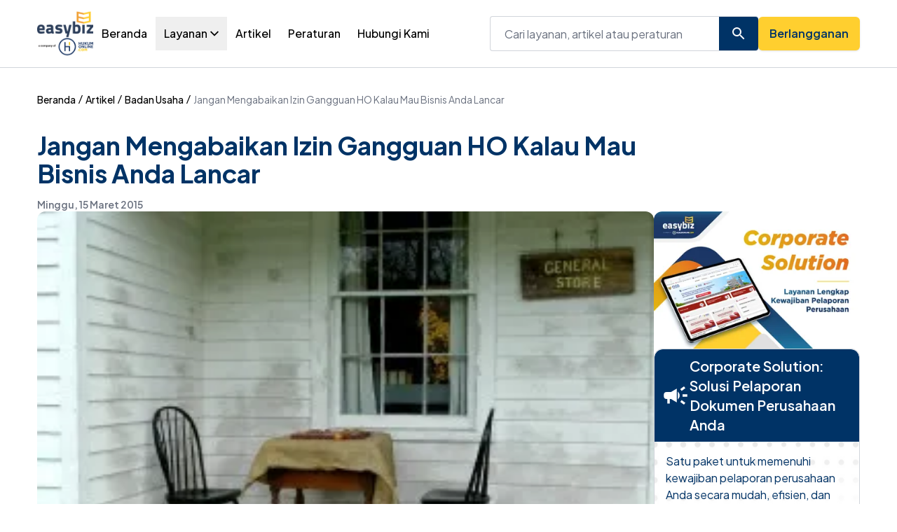

--- FILE ---
content_type: text/html; charset=utf-8
request_url: https://www.easybiz.id/jangan-mengabaikan-izin-gangguan-ho-kalau-mau-bisnis-anda-lancar
body_size: 11275
content:
<!DOCTYPE html><html lang="en"><head><meta charSet="utf-8"/><meta name="viewport" content="width=device-width, initial-scale=1"/><link rel="preload" href="/_next/static/media/636a5ac981f94f8b-s.p.woff2" as="font" crossorigin="" type="font/woff2"/><link rel="preload" href="/_next/static/media/ebf02fc3e7dd10ae-s.p.woff2" as="font" crossorigin="" type="font/woff2"/><link rel="stylesheet" href="/_next/static/css/799f2596347d6aef.css" crossorigin="" data-precedence="next"/><link rel="preload" as="script" fetchPriority="low" href="/_next/static/chunks/webpack-3bb80af22275cee6.js" crossorigin=""/><script src="/_next/static/chunks/a5ffe6cb-1a01d77571d641c2.js" async="" crossorigin=""></script><script src="/_next/static/chunks/2754-e26afdd1a0bbb12e.js" async="" crossorigin=""></script><script src="/_next/static/chunks/main-app-3701d52dc8b67fa2.js" async="" crossorigin=""></script><script src="/_next/static/chunks/2021-60e511f412532a8c.js" async=""></script><script src="/_next/static/chunks/app/layout-af5b26da01995685.js" async=""></script><script src="/_next/static/chunks/8357-843f438bd541df36.js" async=""></script><script src="/_next/static/chunks/app/not-found-83250ed9aa81c31e.js" async=""></script><script src="/_next/static/chunks/37144445-912ef41528b79e73.js" async=""></script><script src="/_next/static/chunks/41d80367-cb013b6069c416ff.js" async=""></script><script src="/_next/static/chunks/8100ded3-2e04fe3634ed96e4.js" async=""></script><script src="/_next/static/chunks/8b413569-2277632801ca6905.js" async=""></script><script src="/_next/static/chunks/6069-f5becf976a20b5ab.js" async=""></script><script src="/_next/static/chunks/1684-e5ac3e5fbe0a0a12.js" async=""></script><script src="/_next/static/chunks/5623-4a90071de43bd280.js" async=""></script><script src="/_next/static/chunks/app/(public)/(artikel-detail)/%5Bslug%5D/page-c2ec5bd5e1c70c51.js" async=""></script><link rel="preload" href="https://www.googletagmanager.com/gtag/js?id=G-VPMHJZ2QY6" as="script"/><link rel="preload" href="https://www.googletagmanager.com/gtm.js?id=GTM-NVVJ4CG" as="script"/><title>Jangan Mengabaikan Izin Gangguan HO Kalau Mau Bisnis Anda Lancar | Easybiz bagian dari Hukumonline untuk Izin Usaha, Pendirian Usaha, dan Kewajiban Pelaporan Usaha</title><meta name="description" content="Meski kesannya sepele, "/><link rel="manifest" href="/site.webmanifest"/><link rel="shortcut icon" href="/favicon-512.png"/><link rel="icon" href="/favicon.ico"/><link rel="apple-touch-icon" href="/apple-touch-icon.png"/><meta name="next-size-adjust"/><link href="https://fonts.googleapis.com/icon?family=Material+Icons" rel="stylesheet"/><script src="/_next/static/chunks/polyfills-c67a75d1b6f99dc8.js" crossorigin="" noModule=""></script></head><body class="antialiased __variable_646807 __variable_050c30"><style>#nprogress{pointer-events:none}#nprogress .bar{background:#003366;position:fixed;z-index:1600;top: 0;left:0;width:100%;height:3px}#nprogress .peg{display:block;position:absolute;right:0;width:100px;height:100%;box-shadow:0 0 10px #003366,0 0 5px #003366;opacity:1;-webkit-transform:rotate(3deg) translate(0px,-4px);-ms-transform:rotate(3deg) translate(0px,-4px);transform:rotate(3deg) translate(0px,-4px)}#nprogress .spinner{display:block;position:fixed;z-index:1600;top: 15px;right:15px}#nprogress .spinner-icon{width:18px;height:18px;box-sizing:border-box;border:2px solid transparent;border-top-color:#003366;border-left-color:#003366;border-radius:50%;-webkit-animation:nprogress-spinner 400ms linear infinite;animation:nprogress-spinner 400ms linear infinite}.nprogress-custom-parent{overflow:hidden;position:relative}.nprogress-custom-parent #nprogress .bar,.nprogress-custom-parent #nprogress .spinner{position:absolute}@-webkit-keyframes nprogress-spinner{0%{-webkit-transform:rotate(0deg)}100%{-webkit-transform:rotate(360deg)}}@keyframes nprogress-spinner{0%{transform:rotate(0deg)}100%{transform:rotate(360deg)}}</style><!--$--><!--$!--><template data-dgst="BAILOUT_TO_CLIENT_SIDE_RENDERING"></template><!--/$--><div class="mt-[70px] lg:mt-24"><div class="w-11/12 mx-auto"><section class="select-none"><h1 class="sr-only">Halaman Detail Artikel</h1><nav aria-label="breadcrumb" class="py-5 text-sm lg:text-base lg:py-9 overflow-x-auto scrollbar-hidden"><ol class="flex items-center gap-1 break-words text-sm font-medium text-black min-w-[370px]"><li class="inline-flex items-center gap-1.5 gtm-article-tag"><a class="gtm-article-tag" href="/">Beranda</a></li><li role="presentation" aria-hidden="true" class="[&amp;&gt;svg]:size-3.5"><svg stroke="currentColor" fill="none" stroke-width="0" viewBox="0 0 15 15" height="1em" width="1em" xmlns="http://www.w3.org/2000/svg"><path fill-rule="evenodd" clip-rule="evenodd" d="M4.10876 14L9.46582 1H10.8178L5.46074 14H4.10876Z" fill="currentColor"></path></svg></li><li class="inline-flex items-center gap-1.5 gtm-article-tag"><a class="gtm-article-tag" href="/artikel">Artikel</a></li><li role="presentation" aria-hidden="true" class="[&amp;&gt;svg]:size-3.5"><svg stroke="currentColor" fill="none" stroke-width="0" viewBox="0 0 15 15" height="1em" width="1em" xmlns="http://www.w3.org/2000/svg"><path fill-rule="evenodd" clip-rule="evenodd" d="M4.10876 14L9.46582 1H10.8178L5.46074 14H4.10876Z" fill="currentColor"></path></svg></li><li class="inline-flex items-center gap-1.5 gtm-article-tag"><a class="truncate max-w-24 sm:max-w-40 lg:max-w-2xl md:max-w-48 gtm-article-tag" href="/artikel?category=Badan Usaha">Badan Usaha</a></li><li role="presentation" aria-hidden="true" class="[&amp;&gt;svg]:size-3.5"><svg stroke="currentColor" fill="none" stroke-width="0" viewBox="0 0 15 15" height="1em" width="1em" xmlns="http://www.w3.org/2000/svg"><path fill-rule="evenodd" clip-rule="evenodd" d="M4.10876 14L9.46582 1H10.8178L5.46074 14H4.10876Z" fill="currentColor"></path></svg></li><li class="inline-flex items-center gap-1.5 gtm-article-tag"><span role="link" aria-disabled="true" aria-current="page" class="font-normal text-gray-500 truncate sm:max-w-40 lg:max-w-2xl md:max-w-48 max-w-11">Jangan Mengabaikan Izin Gangguan HO Kalau Mau Bisnis Anda Lancar</span></li></ol></nav><article class="flex flex-col pb-16 gap-7"><header class="space-y-3.5 lg:w-9/12"><h2 class="text-xl font-bold lg:text-4xl text-primary-blue">Jangan Mengabaikan Izin Gangguan HO Kalau Mau Bisnis Anda Lancar</h2><p class="text-sm font-semibold text-gray-500">Minggu, 15 Maret 2015</p></header><div class="flex flex-col justify-between gap-12 lg:gap-16 lg:flex-row"><div class="lg:w-9/12"><figure class="space-y-6 lg:space-y-7"><img alt="Gambar artikel Jangan Mengabaikan Izin Gangguan HO Kalau Mau Bisnis Anda Lancar" loading="lazy" width="500" height="372" decoding="async" data-nimg="1" class="object-contain w-full rounded-xl pointer-events-none" style="color:transparent;background-size:cover;background-position:50% 50%;background-repeat:no-repeat;background-image:url(&quot;/optimizer/141069120117019-opt-10.WEBP&quot;)" srcSet="/optimizer/141069120117019-opt-768.WEBP 1x, /optimizer/141069120117019-opt-1080.WEBP 2x" src="/optimizer/141069120117019-opt-1080.WEBP"/><figcaption class="container-markdown !text-sm lg:!text-base"><p>Meski kesannya sepele, <b><i><u>izin gangguan</u></i></b> bisa jadi penentu sukses tidaknya bisnis. Anda tentu tak ingin bisnis yang telah berjalan tiba-tiba diprotes oleh penduduk yang tinggal di sekitar tempat usaha anda karena tidak memiliki izin gangguan.</p><p>Surat izin gangguan atau biasa disebut dengan <i><u>HO</u></i> (<i>Hinder Ordonnantie</i>) adalah surat yang menyatakan tidak adanya keberatan dan gangguan atas lokasi usaha yang dijalankan. Sejatinya, HO yang ditetapkan melalui <i><u>Undang-­undang Gangguan</u></i> (<i>Hinder Ordonnantie Staatsblad</i> Tahun 1926 Nomor 226) adalah aturan warisan zaman kolonial Belanda yang masih diterapkan hingga detik ini.</p><p>HO bertujuan untuk melindungi masyarakat sekitar atas berdirinya suatu tempat usaha dari kemungkinan timbulnya bahaya kerugian maupun gangguan. Untuk pengusaha, manfaat HO adalah memberi kemudahan kepada para pengusaha yang ingin memperoleh izin-izin lain sesuai dengan kebutuhan. Sedangkan untuk masyarakat, <b><u>HO</u></b> adalah sebuah perlindungan hukum dari Pemerintah terhadap masyarakat yang ada disekitar tempat usaha dari kemungkinan timbulnya bahaya atau gangguan.</p><p>Aturan yang lebih detail soal izin gangguan ini diatur lebih lanjut di tingkat Peraturan Menteri dan Peraturan Daerah. Hal ini sejalan dengan semangat otonomi daerah yang dicetuskan di era reformasi. Untuk memahami teknis pengajuan dan pelaksanaan izin gangguan, anda harus mengacu kepada beberapa peraturan.</p><p>Pasal 1 angka 3 <b><u>Peraturan Menteri Dalam Negeri Nomor 27 Tahun 2009</u></b> tentang Pedoman Penetapan Izin Gangguan di Daerah (“Permendagri 27”) menyatakan yang dimaksud dengan izin gangguan adalah pemberian izin tempat usaha/kegiatan kepada orang pribadi/badan di lokasi tertentu yang dapat menimbulkan bahaya, kerugian, dan gangguan, tidak termasuk tempat/kegiatan yang telah ditentukan oleh Pemerintah Pusat atau Pemerintah Daerah.</p><p>Selain menjelaskan definisi, Permendagri 27 juga mengatur kewenangan masing-masing pemerintah daerah dalam memberikan izin gangguan (Pasal 2 ayat 1) dan pengecualian jenis usaha yang dikecualikan (Pasal 14). Disitu ditegaskan bahwa untuk usaha mikro dan kecil tidak memerlukan izin gangguan sepanjang kegiatan usahanya di dalam bangunan atau persil yang dampak kegiatannya tidak keluar dari bangunan atau persil.</p><p>Untuk wilayah DKI Jakarta dasar hukum <b><i>HO</i></b> ini diatur dalam Peraturan Daerah No. 15 Tahun 2011 (“Perda 15”) tentang Perizinan Tempat Usaha Berdasarkan Undang-undang Gangguan. Penanganan izin undang undang gangguan (HO) dilaksanakan oleh Satuan Polisi Pamong Praja ( Satpol PP) provinsi DKI Jakarta atau Satpol tingkat Kotamadya.</p><p>Berdasarkan pengalaman easybiz menangani aplikasi izin gangguan, beberapa jenis usaha yang memerlukan izin tersebut adalah bisnis rumah makan, ritel atau toko modern, biro perjalanan wisata, toko material/bahan bangunan dengan menimbun bahan, SPBU, bengkel mobil atau motor, showroom mobil atau motor.</p><p>Mengurus izin gangguan tidaklah rumit, apalagi sejak Pemerintah DKI mulai menggalakkan pengurusan layanan melalui sistem Pelayanan Terpadu Satu Pintu (<a href="http://jakartapedia.net/index.php?title=Pelayanan_Terpadu_Satu_Pintu_DKI_Jakarta">PTSP</a>). Untuk lebih detailnya, anda bisa menelusuri Perda 15 dan Keputusan Kepala Badan Pelayanan Terpadu Satu Pintu DKI Jakarta Nomor 08 Tahun 2015. Perda 15 mengatur persyaratan administratif pengajuan izin gangguan diantaranya denah lokasi tempat usaha, akta pendirian perusahaan (untuk perusahaan), akta notaris pendirian badan usaha, surat tidak keberatan dari masyarakat sekitar, dan surat keterangan domisili dari kelurahan setempat.</p><p>Bila usaha anda telah mengantongi <b><i>izin gangguan</i></b>, perlu diketahui bahwa izin tersebut berlaku selama tiga tahun dan wajib didaftarkan ulang setelah habis masa berlakunya. Ini diatur pada Pasal 9 Perda 15. Pun bila anda telah mengantongi izin, bukan berarti anda bisa semena-mena dalam berbisnis.</p><p>Pasal 16 Permendagri 27 menegaskan bahwa izin gangguan dapat dicabut apabila melakukan perubahan yang berdampak pada peningkatan gangguan tapi anda lalai mengajukan permohonan atas permohonan izinnya. Sebab, bila anda merubah sarana usaha, menambah kapasitas usaha, memperluas lahan dan bangunan usaha, serta merubah waktu operasi usaha, artinya anda wajib mengajukan perubahan izin gangguan.</p><p>Meski terkesan sepele, tidak sedikit pengusaha yang mengabaikan izin gangguan ini. Bahkan ada yang mendapatkannya tanpa prosedur yang seharusnya. Kalau sudah begitu, jangan kaget kalau masyarakat sekitar tempat bisnis anda lantas mengajukan <a href="http://rujak.org/2012/03/putusan-beda-untuk-penolakan-spbu-di-permukiman/">gugatan</a> atas jalannya bisnis yang susah payah anda rintis. Jangan sampai bisnis anda menyusahkan masyarakat, <i>bro</i>!</p><p>

</p></figcaption></figure><div class="relative flex flex-col items-center justify-between w-full gap-6 px-6 py-8 lg:py-10 md:flex-row rounded-xl bg-gradient-to-r lg:px-9 from-primary-blue/85 via-primary-blue to-primary-blue/85"><img alt="" loading="lazy" width="600" height="500" decoding="async" data-nimg="1" class="absolute top-0 right-0 z-0 pointer-events-none" style="color:transparent;background-size:cover;background-position:50% 50%;background-repeat:no-repeat;background-image:url(&quot;data:image/svg+xml;charset=utf-8,%3Csvg xmlns=&#x27;http://www.w3.org/2000/svg&#x27; viewBox=&#x27;0 0 600 500&#x27;%3E%3Cfilter id=&#x27;b&#x27; color-interpolation-filters=&#x27;sRGB&#x27;%3E%3CfeGaussianBlur stdDeviation=&#x27;20&#x27;/%3E%3CfeColorMatrix values=&#x27;1 0 0 0 0 0 1 0 0 0 0 0 1 0 0 0 0 0 100 -1&#x27; result=&#x27;s&#x27;/%3E%3CfeFlood x=&#x27;0&#x27; y=&#x27;0&#x27; width=&#x27;100%25&#x27; height=&#x27;100%25&#x27;/%3E%3CfeComposite operator=&#x27;out&#x27; in=&#x27;s&#x27;/%3E%3CfeComposite in2=&#x27;SourceGraphic&#x27;/%3E%3CfeGaussianBlur stdDeviation=&#x27;20&#x27;/%3E%3C/filter%3E%3Cimage width=&#x27;100%25&#x27; height=&#x27;100%25&#x27; x=&#x27;0&#x27; y=&#x27;0&#x27; preserveAspectRatio=&#x27;none&#x27; style=&#x27;filter: url(%23b);&#x27; href=&#x27;/static/images/article/ornament.svg&#x27;/%3E%3C/svg%3E&quot;)" src="/static/images/article/ornament.svg"/><h3 class="lg:text-lg font-bold relative z-10 text-white max-w-[550px] space-y-2"><p>Dan keuntungan-keuntungan di atas bisa kamu dapatkan dalam 2-5 hari menggunakan Layanan Pendirian PT Paket Express ⚡di Easybiz. Yang akan Anda dapatkan:</p><ul><li><p>✔PT khusus area Jakarta</p></li><li><p>✔Virtual Office untuk area Jakarta</p></li><li><p>✔ Termasuk NPWP perusahaan</p></li></ul><p></p></h3><div class="relative z-10 flex flex-col w-full gap-2 md:w-auto md:items-center md:flex-row"><a target="_blank" class="inline-flex items-center justify-center whitespace-nowrap rounded-md text-sm ring-offset-background transition-colors focus-visible:outline-none focus-visible:ring-2 focus-visible:ring-ring focus-visible:ring-offset-2 disabled:pointer-events-none disabled:opacity-50 bg-secondary-yellow hover:bg-secondary-yellow/80 h-10 px-4 py-2 w-full font-semibold text-primary-blue md:w-auto gtm-call-button" href="https://www.easybiz.id/layanan/paket-easy-business">Pelajari Lebih Lanjut</a><a target="_self" class="inline-flex items-center justify-center whitespace-nowrap rounded-md text-sm ring-offset-background transition-colors focus-visible:outline-none focus-visible:ring-2 focus-visible:ring-ring focus-visible:ring-offset-2 disabled:pointer-events-none disabled:opacity-50 border hover:bg-accent h-10 px-4 py-2 w-full font-semibold text-white border-white hover:text-primary-blue md:w-auto gtm-alternative-package" href="/layanan/izin-usaha">Lihat Layanan Lainnya</a></div></div><div class="pt-6 mt-6 space-y-5 border-t border-gray-300 lg:py-7 lg:mt-7"><div class="flex flex-col lg:flex-row lg:items-center gap-3"><h2 class="text-sm font-semibold lg:text-base">Bagikan Artikel:</h2><div class="flex items-center space-x-2"><button aria-label="Share on Facebook" class="react-share__ShareButton" style="background-color:transparent;border:none;padding:0;font:inherit;color:inherit;cursor:pointer"><div class="flex items-center justify-center w-10 h-10 rounded-full bg-primary-blue"><svg stroke="currentColor" fill="currentColor" stroke-width="0" viewBox="0 0 320 512" class="text-white" height="20" width="20" xmlns="http://www.w3.org/2000/svg"><path d="M279.14 288l14.22-92.66h-88.91v-60.13c0-25.35 12.42-50.06 52.24-50.06h40.42V6.26S260.43 0 225.36 0c-73.22 0-121.08 44.38-121.08 124.72v70.62H22.89V288h81.39v224h100.17V288z"></path></svg></div></button><button aria-label="Share on Twitter" class="react-share__ShareButton" style="background-color:transparent;border:none;padding:0;font:inherit;color:inherit;cursor:pointer"><div class="flex items-center justify-center w-10 h-10 rounded-full bg-primary-blue"><svg stroke="currentColor" fill="currentColor" stroke-width="0" viewBox="0 0 512 512" class="text-white" height="18" width="18" xmlns="http://www.w3.org/2000/svg"><path d="M389.2 48h70.6L305.6 224.2 487 464H345L233.7 318.6 106.5 464H35.8L200.7 275.5 26.8 48H172.4L272.9 180.9 389.2 48zM364.4 421.8h39.1L151.1 88h-42L364.4 421.8z"></path></svg></div></button><button aria-label="Share on WhatsApp" class="react-share__ShareButton" style="background-color:transparent;border:none;padding:0;font:inherit;color:inherit;cursor:pointer"><div class="flex items-center justify-center w-10 h-10 rounded-full bg-primary-blue"><svg stroke="currentColor" fill="currentColor" stroke-width="0" viewBox="0 0 512 512" class="text-white" height="22" width="22" xmlns="http://www.w3.org/2000/svg"><path fill-rule="evenodd" d="M414.73 97.1A222.14 222.14 0 00256.94 32C134 32 33.92 131.58 33.87 254a220.61 220.61 0 0029.78 111L32 480l118.25-30.87a223.63 223.63 0 00106.6 27h.09c122.93 0 223-99.59 223.06-222A220.18 220.18 0 00414.73 97.1zM256.94 438.66h-.08a185.75 185.75 0 01-94.36-25.72l-6.77-4-70.17 18.32 18.73-68.09-4.41-7A183.46 183.46 0 0171.53 254c0-101.73 83.21-184.5 185.48-184.5a185 185 0 01185.33 184.64c-.04 101.74-83.21 184.52-185.4 184.52zm101.69-138.19c-5.57-2.78-33-16.2-38.08-18.05s-8.83-2.78-12.54 2.78-14.4 18-17.65 21.75-6.5 4.16-12.07 1.38-23.54-8.63-44.83-27.53c-16.57-14.71-27.75-32.87-31-38.42s-.35-8.56 2.44-11.32c2.51-2.49 5.57-6.48 8.36-9.72s3.72-5.56 5.57-9.26.93-6.94-.46-9.71-12.54-30.08-17.18-41.19c-4.53-10.82-9.12-9.35-12.54-9.52-3.25-.16-7-.2-10.69-.2a20.53 20.53 0 00-14.86 6.94c-5.11 5.56-19.51 19-19.51 46.28s20 53.68 22.76 57.38 39.3 59.73 95.21 83.76a323.11 323.11 0 0031.78 11.68c13.35 4.22 25.5 3.63 35.1 2.2 10.71-1.59 33-13.42 37.63-26.38s4.64-24.06 3.25-26.37-5.11-3.71-10.69-6.48z"></path></svg></div></button></div></div><ul class="flex flex-wrap items-center gap-3"><li><a class="block px-3 py-2 text-xs font-medium transition-all border border-gray-400 rounded-full lg:px-4 lg:py-3 lg:text-sm text-primary-blue hover:bg-primary-blue hover:text-white gtm-article-tag" href="/search?query=PT">PT</a></li><li><a class="block px-3 py-2 text-xs font-medium transition-all border border-gray-400 rounded-full lg:px-4 lg:py-3 lg:text-sm text-primary-blue hover:bg-primary-blue hover:text-white gtm-article-tag" href="/search?query=CV">CV</a></li><li><a class="block px-3 py-2 text-xs font-medium transition-all border border-gray-400 rounded-full lg:px-4 lg:py-3 lg:text-sm text-primary-blue hover:bg-primary-blue hover:text-white gtm-article-tag" href="/search?query=Domisili Usaha">Domisili Usaha</a></li></ul></div></div><div class="flex flex-col gap-4 lg:w-3/12"><img alt="Gambar corporate-solution" loading="lazy" width="317" height="211" decoding="async" data-nimg="1" class="w-full rounded-xl pointer-events-none" style="color:transparent;background-size:cover;background-position:50% 50%;background-repeat:no-repeat;background-image:url(&quot;/optimizer/4982371848151465-opt-10.WEBP&quot;)" srcSet="/optimizer/4982371848151465-opt-360.WEBP 1x, /optimizer/4982371848151465-opt-768.WEBP 2x" src="/optimizer/4982371848151465-opt-768.WEBP"/><div class="overflow-hidden bg-white border border-gray-300 rounded-xl"><h2 class="flex gap-2.5 items-center p-2.5 bg-primary-blue rounded-t-xl text-xl font-semibold text-white"><svg stroke="currentColor" fill="currentColor" stroke-width="0" viewBox="0 0 24 24" height="42" width="42" xmlns="http://www.w3.org/2000/svg"><path fill="none" d="M0 0h24v24H0z"></path><path d="M18 11v2h4v-2h-4zm-2 6.61c.96.71 2.21 1.65 3.2 2.39.4-.53.8-1.07 1.2-1.6-.99-.74-2.24-1.68-3.2-2.4-.4.54-.8 1.08-1.2 1.61zM20.4 5.6c-.4-.53-.8-1.07-1.2-1.6-.99.74-2.24 1.68-3.2 2.4.4.53.8 1.07 1.2 1.6.96-.72 2.21-1.65 3.2-2.4zM4 9c-1.1 0-2 .9-2 2v2c0 1.1.9 2 2 2h1v4h2v-4h1l5 3V6L8 9H4zm11.5 3c0-1.33-.58-2.53-1.5-3.35v6.69c.92-.81 1.5-2.01 1.5-3.34z"></path></svg><span class="w-11/12">Corporate Solution: Solusi Pelaporan Dokumen Perusahaan Anda</span></h2><div class="p-4 space-y-4 pb-7 text-sm lg:text-base text-primary-blue bg-[url(/static/images/article/ornament-2.svg)] bg-no-repeat bg-cover bg-center"><p>Satu paket untuk memenuhi kewajiban pelaporan perusahaan Anda secara <i>mudah, efisien, </i>dan <i>praktis</i> dengan Easybiz. Dapatkan layanan:</p><ul class="space-y-4"><li class="flex items-center gap-x-1.5"><span>✔️</span> <p>Review Dokumen Legalitas Perusahaan </p></li><li class="flex items-center gap-x-1.5"><span>✔️</span> <p>Konsultasi OSS, LKPM, Perizinan</p></li><li class="flex items-center gap-x-1.5"><span>✔️</span> <p>Pelaporan LKPM 1 tahun </p></li><li class="flex items-center gap-x-1.5"><span>✔️</span> <p>Riset Perizinan</p></li><li class="flex items-center gap-x-1.5"><span>✔️</span> <p>dan lainnya</p></li></ul><p>Konsultasikan kebutuhan Anda dengan kami melalui tombol dibawah ini! </p><span class="flex flex-col gap-1 pt-1"><a target="_blank" class="inline-flex items-center justify-center whitespace-nowrap rounded-md text-sm ring-offset-background transition-colors focus-visible:outline-none focus-visible:ring-2 focus-visible:ring-ring focus-visible:ring-offset-2 disabled:pointer-events-none disabled:opacity-50 bg-secondary-yellow hover:bg-secondary-yellow/80 h-10 px-4 py-2 font-semibold text-primary-blue gtm-call-button" href="/hubungi-kami-via-whatsapp">Konsultasi Gratis</a><a target="_self" class="inline-flex items-center justify-center whitespace-nowrap rounded-md text-sm ring-offset-background transition-colors focus-visible:outline-none focus-visible:ring-2 focus-visible:ring-ring focus-visible:ring-offset-2 disabled:pointer-events-none disabled:opacity-50 bg-primary-blue hover:bg-primary-blue/90 h-10 px-4 py-2 font-semibold text-white gtm-alternative-package" href="/service/corporate-solution">Pelajari Corporate Solution</a></span></div></div><div class="flex flex-col gap-4 p-4 overflow-hidden bg-white border border-gray-300 lg:gap-5 lg:p-5 lg:sticky rounded-xl lg:top-28"><h2 class="pb-3 text-xl font-bold border-b-2 text-secondary-blue border-primary-blue">Artikel Terkait</h2><ul><li class="gtm-related-article"><a class="flex gap-4 py-5 border-b-2 border-dotted border-primary-blue group gtm-related-article" href="/ini-alasan-pendaftaran-merek-penting-bagi-umkm-untuk-mengembangkan-bisnis"><p class="w-[10%] lg:w-[16%] text-5xl sm:text-6xl font-bold text-gray-200 group-hover:text-gray-400 transition-all">1</p><h3 class="w-[90%] lg:w-[84%] space-y-1"><p class="text-sm font-medium text-primary-blue">Badan Usaha</p><p class="font-bold group-hover:underline group-hover:text-primary-blue">Pengertian, Fungsi, dan Cara Pendaftaran Merek untuk UMKM</p></h3></a></li><li class="gtm-related-article"><a class="flex gap-4 py-5 border-b-2 border-dotted border-primary-blue group gtm-related-article" href="/catatan-penting-kalau-kamu-mau-mengurangi-atau-menambah-modal-pt"><p class="w-[10%] lg:w-[16%] text-5xl sm:text-6xl font-bold text-gray-200 group-hover:text-gray-400 transition-all">2</p><h3 class="w-[90%] lg:w-[84%] space-y-1"><p class="text-sm font-medium text-primary-blue">Badan Usaha</p><p class="font-bold group-hover:underline group-hover:text-primary-blue">Catatan Penting Kalau Kamu Mau Mengurangi atau Menambah Modal PT</p></h3></a></li><li class="gtm-related-article"><a class="flex gap-4 py-5 border-b-2 border-dotted border-primary-blue group gtm-related-article" href="/kewajiban-pajak-perusahaan-tahunan"><p class="w-[10%] lg:w-[16%] text-5xl sm:text-6xl font-bold text-gray-200 group-hover:text-gray-400 transition-all">3</p><h3 class="w-[90%] lg:w-[84%] space-y-1"><p class="text-sm font-medium text-primary-blue">Pajak Perusahaan</p><p class="font-bold group-hover:underline group-hover:text-primary-blue">Selain yang Bulanan, Ini Kewajiban Pajak Perusahaan Tahunan Yang Wajib Kamu Ketahui</p></h3></a></li></ul><a class="flex items-center justify-between w-full text-lg font-bold hover:underline text-primary-blue group gtm-related-article" href="/artikel"><p>Lihat semua</p><p class="p-2 transition-all border rounded-full border-primary-blue text-primary-blue group-hover:text-white group-hover:bg-primary-blue"><svg stroke="currentColor" fill="currentColor" stroke-width="0" viewBox="0 0 24 24" height="20" width="20" xmlns="http://www.w3.org/2000/svg"><path fill="none" d="M0 0h24v24H0z"></path><path d="M16.01 11H4v2h12.01v3L20 12l-3.99-4z"></path></svg></p></a></div></div></div></article></section></div></div><!--$!--><template data-dgst="BAILOUT_TO_CLIENT_SIDE_RENDERING"></template><!--/$--><!--/$--><script src="/_next/static/chunks/webpack-3bb80af22275cee6.js" crossorigin="" async=""></script><script>(self.__next_f=self.__next_f||[]).push([0]);self.__next_f.push([2,null])</script><script>self.__next_f.push([1,"1:HL[\"/_next/static/media/636a5ac981f94f8b-s.p.woff2\",\"font\",{\"crossOrigin\":\"\",\"type\":\"font/woff2\"}]\n2:HL[\"/_next/static/media/ebf02fc3e7dd10ae-s.p.woff2\",\"font\",{\"crossOrigin\":\"\",\"type\":\"font/woff2\"}]\n3:HL[\"/_next/static/css/799f2596347d6aef.css\",\"style\",{\"crossOrigin\":\"\"}]\n0:\"$L4\"\n"])</script><script>self.__next_f.push([1,"5:I[780,[],\"\"]\n8:I[7695,[],\"\"]\na:I[4400,[],\"\"]\nb:I[8834,[\"2021\",\"static/chunks/2021-60e511f412532a8c.js\",\"3185\",\"static/chunks/app/layout-af5b26da01995685.js\"],\"GoogleAnalytics\"]\nc:I[1044,[\"2021\",\"static/chunks/2021-60e511f412532a8c.js\",\"3185\",\"static/chunks/app/layout-af5b26da01995685.js\"],\"GoogleTagManager\"]\nd:I[1176,[\"2021\",\"static/chunks/2021-60e511f412532a8c.js\",\"3185\",\"static/chunks/app/layout-af5b26da01995685.js\"],\"UTMClient\"]\ne:I[6017,[\"2021\",\"static/chunks/2021-60e511f412532a8c.js\",\"3185\",\"static/c"])</script><script>self.__next_f.push([1,"hunks/app/layout-af5b26da01995685.js\"],\"\"]\nf:I[9944,[\"8357\",\"static/chunks/8357-843f438bd541df36.js\",\"9160\",\"static/chunks/app/not-found-83250ed9aa81c31e.js\"],\"\"]\n11:I[635,[],\"\"]\n9:[\"slug\",\"jangan-mengabaikan-izin-gangguan-ho-kalau-mau-bisnis-anda-lancar\",\"d\"]\n12:[]\n"])</script><script>self.__next_f.push([1,"4:[[[\"$\",\"link\",\"0\",{\"rel\":\"stylesheet\",\"href\":\"/_next/static/css/799f2596347d6aef.css\",\"precedence\":\"next\",\"crossOrigin\":\"\"}]],[\"$\",\"$L5\",null,{\"buildId\":\"v8Ix_Wq20uVgKkr1M2SYn\",\"assetPrefix\":\"\",\"initialCanonicalUrl\":\"/jangan-mengabaikan-izin-gangguan-ho-kalau-mau-bisnis-anda-lancar\",\"initialTree\":[\"\",{\"children\":[\"(public)\",{\"children\":[\"(artikel-detail)\",{\"children\":[[\"slug\",\"jangan-mengabaikan-izin-gangguan-ho-kalau-mau-bisnis-anda-lancar\",\"d\"],{\"children\":[\"__PAGE__?{\\\"slug\\\":\\\"jangan-mengabaikan-izin-gangguan-ho-kalau-mau-bisnis-anda-lancar\\\"}\",{}]}]}]}]},\"$undefined\",\"$undefined\",true],\"initialSeedData\":[\"\",{\"children\":[\"(public)\",{\"children\":[\"(artikel-detail)\",{\"children\":[[\"slug\",\"jangan-mengabaikan-izin-gangguan-ho-kalau-mau-bisnis-anda-lancar\",\"d\"],{\"children\":[\"__PAGE__\",{},[\"$L6\",\"$L7\",null]]},[\"$\",\"$L8\",null,{\"parallelRouterKey\":\"children\",\"segmentPath\":[\"children\",\"(public)\",\"children\",\"(artikel-detail)\",\"children\",\"$9\",\"children\"],\"loading\":\"$undefined\",\"loadingStyles\":\"$undefined\",\"loadingScripts\":\"$undefined\",\"hasLoading\":false,\"error\":\"$undefined\",\"errorStyles\":\"$undefined\",\"errorScripts\":\"$undefined\",\"template\":[\"$\",\"$La\",null,{}],\"templateStyles\":\"$undefined\",\"templateScripts\":\"$undefined\",\"notFound\":\"$undefined\",\"notFoundStyles\":\"$undefined\",\"styles\":null}]]},[\"$\",\"$L8\",null,{\"parallelRouterKey\":\"children\",\"segmentPath\":[\"children\",\"(public)\",\"children\",\"(artikel-detail)\",\"children\"],\"loading\":\"$undefined\",\"loadingStyles\":\"$undefined\",\"loadingScripts\":\"$undefined\",\"hasLoading\":false,\"error\":\"$undefined\",\"errorStyles\":\"$undefined\",\"errorScripts\":\"$undefined\",\"template\":[\"$\",\"$La\",null,{}],\"templateStyles\":\"$undefined\",\"templateScripts\":\"$undefined\",\"notFound\":\"$undefined\",\"notFoundStyles\":\"$undefined\",\"styles\":null}]]},[\"$\",\"$L8\",null,{\"parallelRouterKey\":\"children\",\"segmentPath\":[\"children\",\"(public)\",\"children\"],\"loading\":[\"$\",\"div\",null,{\"className\":\"flex items-center justify-center h-screen text-primary-blue min-w-fit\",\"children\":[\"$\",\"svg\",null,{\"className\":\"w-10 h-10 animate-spin\",\"xmlns\":\"http://www.w3.org/2000/svg\",\"fill\":\"none\",\"viewBox\":\"0 0 24 24\",\"children\":[[\"$\",\"circle\",null,{\"className\":\"opacity-25\",\"cx\":\"12\",\"cy\":\"12\",\"r\":\"10\",\"stroke\":\"currentColor\",\"strokeWidth\":\"4\"}],[\"$\",\"path\",null,{\"className\":\"opacity-75\",\"fill\":\"currentColor\",\"d\":\"M4 12a8 8 0 018-8V0C5.373 0 0 5.373 0 12h4zm2 5.291A7.962 7.962 0 014 12H0c0 3.042 1.135 5.824 3 7.938l3-2.647z\"}]]}]}],\"loadingStyles\":[],\"loadingScripts\":[],\"hasLoading\":true,\"error\":\"$undefined\",\"errorStyles\":\"$undefined\",\"errorScripts\":\"$undefined\",\"template\":[\"$\",\"$La\",null,{}],\"templateStyles\":\"$undefined\",\"templateScripts\":\"$undefined\",\"notFound\":\"$undefined\",\"notFoundStyles\":\"$undefined\",\"styles\":null}]]},[null,[\"$\",\"html\",null,{\"lang\":\"en\",\"suppressHydrationWarning\":true,\"children\":[[\"$\",\"head\",null,{\"children\":[[\"$\",\"$Lb\",null,{\"gaId\":\"G-VPMHJZ2QY6\"}],[\"$\",\"$Lc\",null,{\"gtmId\":\"GTM-NVVJ4CG\"}],[\"$\",\"link\",null,{\"href\":\"https://fonts.googleapis.com/icon?family=Material+Icons\",\"rel\":\"stylesheet\"}]]}],[\"$\",\"body\",null,{\"className\":\"antialiased __variable_646807 __variable_050c30\",\"children\":[[\"$\",\"$Ld\",null,{}],[\"$\",\"$Le\",null,{\"color\":\"#003366\",\"showSpinner\":false}],[\"$\",\"$L8\",null,{\"parallelRouterKey\":\"children\",\"segmentPath\":[\"children\"],\"loading\":\"$undefined\",\"loadingStyles\":\"$undefined\",\"loadingScripts\":\"$undefined\",\"hasLoading\":false,\"error\":\"$undefined\",\"errorStyles\":\"$undefined\",\"errorScripts\":\"$undefined\",\"template\":[\"$\",\"$La\",null,{}],\"templateStyles\":\"$undefined\",\"templateScripts\":\"$undefined\",\"notFound\":[\"$\",\"$Lf\",null,{}],\"notFoundStyles\":[],\"styles\":null}]]}]]}],null]],\"initialHead\":[false,\"$L10\"],\"globalErrorComponent\":\"$11\",\"missingSlots\":\"$W12\"}]]\n"])</script><script>self.__next_f.push([1,"10:[[\"$\",\"meta\",\"0\",{\"name\":\"viewport\",\"content\":\"width=device-width, initial-scale=1\"}],[\"$\",\"meta\",\"1\",{\"charSet\":\"utf-8\"}],[\"$\",\"title\",\"2\",{\"children\":\"Jangan Mengabaikan Izin Gangguan HO Kalau Mau Bisnis Anda Lancar | Easybiz bagian dari Hukumonline untuk Izin Usaha, Pendirian Usaha, dan Kewajiban Pelaporan Usaha\"}],[\"$\",\"meta\",\"3\",{\"name\":\"description\",\"content\":\"Meski kesannya sepele, \"}],[\"$\",\"link\",\"4\",{\"rel\":\"manifest\",\"href\":\"/site.webmanifest\"}],[\"$\",\"link\",\"5\",{\"rel\":\"shortcut icon\",\"href\":\"/favicon-512.png\"}],[\"$\",\"link\",\"6\",{\"rel\":\"icon\",\"href\":\"/favicon.ico\"}],[\"$\",\"link\",\"7\",{\"rel\":\"apple-touch-icon\",\"href\":\"/apple-touch-icon.png\"}],[\"$\",\"meta\",\"8\",{\"name\":\"next-size-adjust\"}]]\n"])</script><script>self.__next_f.push([1,"6:null\n"])</script><script>self.__next_f.push([1,"13:I[6019,[\"9691\",\"static/chunks/37144445-912ef41528b79e73.js\",\"780\",\"static/chunks/41d80367-cb013b6069c416ff.js\",\"9492\",\"static/chunks/8100ded3-2e04fe3634ed96e4.js\",\"6402\",\"static/chunks/8b413569-2277632801ca6905.js\",\"8357\",\"static/chunks/8357-843f438bd541df36.js\",\"6069\",\"static/chunks/6069-f5becf976a20b5ab.js\",\"1684\",\"static/chunks/1684-e5ac3e5fbe0a0a12.js\",\"5623\",\"static/chunks/5623-4a90071de43bd280.js\",\"7580\",\"static/chunks/app/(public)/(artikel-detail)/%5Bslug%5D/page-c2ec5bd5e1c70c51.js\"],\"SiteLayout\"]\n"])</script><script>self.__next_f.push([1,"14:I[3247,[\"9691\",\"static/chunks/37144445-912ef41528b79e73.js\",\"780\",\"static/chunks/41d80367-cb013b6069c416ff.js\",\"9492\",\"static/chunks/8100ded3-2e04fe3634ed96e4.js\",\"6402\",\"static/chunks/8b413569-2277632801ca6905.js\",\"8357\",\"static/chunks/8357-843f438bd541df36.js\",\"6069\",\"static/chunks/6069-f5becf976a20b5ab.js\",\"1684\",\"static/chunks/1684-e5ac3e5fbe0a0a12.js\",\"5623\",\"static/chunks/5623-4a90071de43bd280.js\",\"7580\",\"static/chunks/app/(public)/(artikel-detail)/%5Bslug%5D/page-c2ec5bd5e1c70c51.js\"],\"\"]\n15:I[606"])</script><script>self.__next_f.push([1,"9,[\"9691\",\"static/chunks/37144445-912ef41528b79e73.js\",\"780\",\"static/chunks/41d80367-cb013b6069c416ff.js\",\"9492\",\"static/chunks/8100ded3-2e04fe3634ed96e4.js\",\"6402\",\"static/chunks/8b413569-2277632801ca6905.js\",\"8357\",\"static/chunks/8357-843f438bd541df36.js\",\"6069\",\"static/chunks/6069-f5becf976a20b5ab.js\",\"1684\",\"static/chunks/1684-e5ac3e5fbe0a0a12.js\",\"5623\",\"static/chunks/5623-4a90071de43bd280.js\",\"7580\",\"static/chunks/app/(public)/(artikel-detail)/%5Bslug%5D/page-c2ec5bd5e1c70c51.js\"],\"\"]\n"])</script><script>self.__next_f.push([1,"16:I[2157,[\"9691\",\"static/chunks/37144445-912ef41528b79e73.js\",\"780\",\"static/chunks/41d80367-cb013b6069c416ff.js\",\"9492\",\"static/chunks/8100ded3-2e04fe3634ed96e4.js\",\"6402\",\"static/chunks/8b413569-2277632801ca6905.js\",\"8357\",\"static/chunks/8357-843f438bd541df36.js\",\"6069\",\"static/chunks/6069-f5becf976a20b5ab.js\",\"1684\",\"static/chunks/1684-e5ac3e5fbe0a0a12.js\",\"5623\",\"static/chunks/5623-4a90071de43bd280.js\",\"7580\",\"static/chunks/app/(public)/(artikel-detail)/%5Bslug%5D/page-c2ec5bd5e1c70c51.js\"],\"SocialShare\"]\n"])</script><script>self.__next_f.push([1,"7:[\"$\",\"$L13\",null,{\"whatsappAble\":false,\"children\":[\"$\",\"div\",null,{\"className\":\"w-11/12 mx-auto\",\"children\":[\"$\",\"section\",null,{\"className\":\"select-none\",\"children\":[[\"$\",\"h1\",null,{\"className\":\"sr-only\",\"children\":\"Halaman Detail Artikel\"}],[\"$\",\"nav\",null,{\"aria-label\":\"breadcrumb\",\"className\":\"py-5 text-sm lg:text-base lg:py-9 overflow-x-auto scrollbar-hidden\",\"children\":[\"$\",\"ol\",null,{\"className\":\"flex items-center gap-1 break-words text-sm font-medium text-black min-w-[370px]\",\"children\":[[[\"$\",\"li\",null,{\"className\":\"inline-flex items-center gap-1.5 gtm-article-tag\",\"children\":[\"$\",\"$L14\",null,{\"href\":\"/\",\"className\":\"gtm-article-tag\",\"children\":\"Beranda\"}]}],[\"$\",\"li\",null,{\"role\":\"presentation\",\"aria-hidden\":\"true\",\"className\":\"[\u0026\u003esvg]:size-3.5\",\"children\":[\"$\",\"svg\",null,{\"stroke\":\"currentColor\",\"fill\":\"none\",\"strokeWidth\":\"0\",\"viewBox\":\"0 0 15 15\",\"children\":[\"$undefined\",[[\"$\",\"path\",\"0\",{\"fillRule\":\"evenodd\",\"clipRule\":\"evenodd\",\"d\":\"M4.10876 14L9.46582 1H10.8178L5.46074 14H4.10876Z\",\"fill\":\"currentColor\",\"children\":\"$undefined\"}]]],\"className\":\"$undefined\",\"style\":{\"color\":\"$undefined\"},\"height\":\"1em\",\"width\":\"1em\",\"xmlns\":\"http://www.w3.org/2000/svg\"}]}]],[[\"$\",\"li\",null,{\"className\":\"inline-flex items-center gap-1.5 gtm-article-tag\",\"children\":[\"$\",\"$L14\",null,{\"href\":\"/artikel\",\"className\":\"gtm-article-tag\",\"children\":\"Artikel\"}]}],[\"$\",\"li\",null,{\"role\":\"presentation\",\"aria-hidden\":\"true\",\"className\":\"[\u0026\u003esvg]:size-3.5\",\"children\":[\"$\",\"svg\",null,{\"stroke\":\"currentColor\",\"fill\":\"none\",\"strokeWidth\":\"0\",\"viewBox\":\"0 0 15 15\",\"children\":[\"$undefined\",[[\"$\",\"path\",\"0\",{\"fillRule\":\"evenodd\",\"clipRule\":\"evenodd\",\"d\":\"M4.10876 14L9.46582 1H10.8178L5.46074 14H4.10876Z\",\"fill\":\"currentColor\",\"children\":\"$undefined\"}]]],\"className\":\"$undefined\",\"style\":{\"color\":\"$undefined\"},\"height\":\"1em\",\"width\":\"1em\",\"xmlns\":\"http://www.w3.org/2000/svg\"}]}]],[[\"$\",\"li\",null,{\"className\":\"inline-flex items-center gap-1.5 gtm-article-tag\",\"children\":[\"$\",\"$L14\",null,{\"href\":\"/artikel?category=Badan Usaha\",\"className\":\"truncate max-w-24 sm:max-w-40 lg:max-w-2xl md:max-w-48 gtm-article-tag\",\"children\":\"Badan Usaha\"}]}],[\"$\",\"li\",null,{\"role\":\"presentation\",\"aria-hidden\":\"true\",\"className\":\"[\u0026\u003esvg]:size-3.5\",\"children\":[\"$\",\"svg\",null,{\"stroke\":\"currentColor\",\"fill\":\"none\",\"strokeWidth\":\"0\",\"viewBox\":\"0 0 15 15\",\"children\":[\"$undefined\",[[\"$\",\"path\",\"0\",{\"fillRule\":\"evenodd\",\"clipRule\":\"evenodd\",\"d\":\"M4.10876 14L9.46582 1H10.8178L5.46074 14H4.10876Z\",\"fill\":\"currentColor\",\"children\":\"$undefined\"}]]],\"className\":\"$undefined\",\"style\":{\"color\":\"$undefined\"},\"height\":\"1em\",\"width\":\"1em\",\"xmlns\":\"http://www.w3.org/2000/svg\"}]}]],[[\"$\",\"li\",null,{\"className\":\"inline-flex items-center gap-1.5 gtm-article-tag\",\"children\":[\"$\",\"span\",null,{\"role\":\"link\",\"aria-disabled\":\"true\",\"aria-current\":\"page\",\"className\":\"font-normal text-gray-500 truncate sm:max-w-40 lg:max-w-2xl md:max-w-48 max-w-11\",\"children\":\"Jangan Mengabaikan Izin Gangguan HO Kalau Mau Bisnis Anda Lancar\"}]}],false]]}]}],[\"$\",\"article\",null,{\"className\":\"flex flex-col pb-16 gap-7\",\"children\":[[\"$\",\"header\",null,{\"className\":\"space-y-3.5 lg:w-9/12\",\"children\":[[\"$\",\"h2\",null,{\"className\":\"text-xl font-bold lg:text-4xl text-primary-blue\",\"children\":\"Jangan Mengabaikan Izin Gangguan HO Kalau Mau Bisnis Anda Lancar\"}],[\"$\",\"p\",null,{\"className\":\"text-sm font-semibold text-gray-500\",\"children\":\"Minggu, 15 Maret 2015\"}]]}],[\"$\",\"div\",null,{\"className\":\"flex flex-col justify-between gap-12 lg:gap-16 lg:flex-row\",\"children\":[[\"$\",\"div\",null,{\"className\":\"lg:w-9/12\",\"children\":[[\"$\",\"figure\",null,{\"className\":\"space-y-6 lg:space-y-7\",\"children\":[[\"$\",\"$L15\",null,{\"src\":\"https://images.ctfassets.net/ukw0o9dg3ahm/7dMiFRP8YAEJk7IJW2nugJ/3a4f349027a062ea46c19dc5242f971c/general-store-219655_1280-300x200.jpg\",\"alt\":\"Gambar artikel Jangan Mengabaikan Izin Gangguan HO Kalau Mau Bisnis Anda Lancar\",\"width\":500,\"height\":372,\"className\":\"object-contain w-full rounded-xl pointer-events-none\"}],[\"$\",\"figcaption\",null,{\"className\":\"container-markdown !text-sm lg:!text-base\",\"children\":[[\"$\",\"p\",\"0\",{\"children\":[\"Meski kesannya sepele, \",[\"$\",\"b\",\"1\",{\"children\":[\"$\",\"i\",null,{\"children\":[\"$\",\"u\",null,{\"children\":\"izin gangguan\"}]}]}],\" bisa jadi penentu sukses tidaknya bisnis. Anda tentu tak ingin bisnis yang telah berjalan tiba-tiba diprotes oleh penduduk yang tinggal di sekitar tempat usaha anda karena tidak memiliki izin gangguan.\"]}],[\"$\",\"p\",\"1\",{\"children\":[\"Surat izin gangguan atau biasa disebut dengan \",[\"$\",\"i\",\"1\",{\"children\":[\"$\",\"u\",null,{\"children\":\"HO\"}]}],\" (\",[\"$\",\"i\",\"3\",{\"children\":\"Hinder Ordonnantie\"}],\") adalah surat yang menyatakan tidak adanya keberatan dan gangguan atas lokasi usaha yang dijalankan. Sejatinya, HO yang ditetapkan melalui \",[\"$\",\"i\",\"5\",{\"children\":[\"$\",\"u\",null,{\"children\":\"Undang-­undang Gangguan\"}]}],\" (\",[\"$\",\"i\",\"7\",{\"children\":\"Hinder Ordonnantie Staatsblad\"}],\" Tahun 1926 Nomor 226) adalah aturan warisan zaman kolonial Belanda yang masih diterapkan hingga detik ini.\"]}],[\"$\",\"p\",\"2\",{\"children\":[\"HO bertujuan untuk melindungi masyarakat sekitar atas berdirinya suatu tempat usaha dari kemungkinan timbulnya bahaya kerugian maupun gangguan. Untuk pengusaha, manfaat HO adalah memberi kemudahan kepada para pengusaha yang ingin memperoleh izin-izin lain sesuai dengan kebutuhan. Sedangkan untuk masyarakat, \",[\"$\",\"b\",\"1\",{\"children\":[\"$\",\"u\",null,{\"children\":\"HO\"}]}],\" adalah sebuah perlindungan hukum dari Pemerintah terhadap masyarakat yang ada disekitar tempat usaha dari kemungkinan timbulnya bahaya atau gangguan.\"]}],[\"$\",\"p\",\"3\",{\"children\":[\"Aturan yang lebih detail soal izin gangguan ini diatur lebih lanjut di tingkat Peraturan Menteri dan Peraturan Daerah. Hal ini sejalan dengan semangat otonomi daerah yang dicetuskan di era reformasi. Untuk memahami teknis pengajuan dan pelaksanaan izin gangguan, anda harus mengacu kepada beberapa peraturan.\"]}],[\"$\",\"p\",\"4\",{\"children\":[\"Pasal 1 angka 3 \",[\"$\",\"b\",\"1\",{\"children\":[\"$\",\"u\",null,{\"children\":\"Peraturan Menteri Dalam Negeri Nomor 27 Tahun 2009\"}]}],\" tentang Pedoman Penetapan Izin Gangguan di Daerah (“Permendagri 27”) menyatakan yang dimaksud dengan izin gangguan adalah pemberian izin tempat usaha/kegiatan kepada orang pribadi/badan di lokasi tertentu yang dapat menimbulkan bahaya, kerugian, dan gangguan, tidak termasuk tempat/kegiatan yang telah ditentukan oleh Pemerintah Pusat atau Pemerintah Daerah.\"]}],[\"$\",\"p\",\"5\",{\"children\":[\"Selain menjelaskan definisi, Permendagri 27 juga mengatur kewenangan masing-masing pemerintah daerah dalam memberikan izin gangguan (Pasal 2 ayat 1) dan pengecualian jenis usaha yang dikecualikan (Pasal 14). Disitu ditegaskan bahwa untuk usaha mikro dan kecil tidak memerlukan izin gangguan sepanjang kegiatan usahanya di dalam bangunan atau persil yang dampak kegiatannya tidak keluar dari bangunan atau persil.\"]}],[\"$\",\"p\",\"6\",{\"children\":[\"Untuk wilayah DKI Jakarta dasar hukum \",[\"$\",\"b\",\"1\",{\"children\":[\"$\",\"i\",null,{\"children\":\"HO\"}]}],\" ini diatur dalam Peraturan Daerah No. 15 Tahun 2011 (“Perda 15”) tentang Perizinan Tempat Usaha Berdasarkan Undang-undang Gangguan. Penanganan izin undang undang gangguan (HO) dilaksanakan oleh Satuan Polisi Pamong Praja ( Satpol PP) provinsi DKI Jakarta atau Satpol tingkat Kotamadya.\"]}],[\"$\",\"p\",\"7\",{\"children\":[\"Berdasarkan pengalaman easybiz menangani aplikasi izin gangguan, beberapa jenis usaha yang memerlukan izin tersebut adalah bisnis rumah makan, ritel atau toko modern, biro perjalanan wisata, toko material/bahan bangunan dengan menimbun bahan, SPBU, bengkel mobil atau motor, showroom mobil atau motor.\"]}],[\"$\",\"p\",\"8\",{\"children\":[\"Mengurus izin gangguan tidaklah rumit, apalagi sejak Pemerintah DKI mulai menggalakkan pengurusan layanan melalui sistem Pelayanan Terpadu Satu Pintu (\",[\"$\",\"a\",\"1\",{\"href\":\"http://jakartapedia.net/index.php?title=Pelayanan_Terpadu_Satu_Pintu_DKI_Jakarta\",\"children\":[\"PTSP\"]}],\"). Untuk lebih detailnya, anda bisa menelusuri Perda 15 dan Keputusan Kepala Badan Pelayanan Terpadu Satu Pintu DKI Jakarta Nomor 08 Tahun 2015. Perda 15 mengatur persyaratan administratif pengajuan izin gangguan diantaranya denah lokasi tempat usaha, akta pendirian perusahaan (untuk perusahaan), akta notaris pendirian badan usaha, surat tidak keberatan dari masyarakat sekitar, dan surat keterangan domisili dari kelurahan setempat.\"]}],[\"$\",\"p\",\"9\",{\"children\":[\"Bila usaha anda telah mengantongi \",[\"$\",\"b\",\"1\",{\"children\":[\"$\",\"i\",null,{\"children\":\"izin gangguan\"}]}],\", perlu diketahui bahwa izin tersebut berlaku selama tiga tahun dan wajib didaftarkan ulang setelah habis masa berlakunya. Ini diatur pada Pasal 9 Perda 15. Pun bila anda telah mengantongi izin, bukan berarti anda bisa semena-mena dalam berbisnis.\"]}],[\"$\",\"p\",\"10\",{\"children\":[\"Pasal 16 Permendagri 27 menegaskan bahwa izin gangguan dapat dicabut apabila melakukan perubahan yang berdampak pada peningkatan gangguan tapi anda lalai mengajukan permohonan atas permohonan izinnya. Sebab, bila anda merubah sarana usaha, menambah kapasitas usaha, memperluas lahan dan bangunan usaha, serta merubah waktu operasi usaha, artinya anda wajib mengajukan perubahan izin gangguan.\"]}],[\"$\",\"p\",\"11\",{\"children\":[\"Meski terkesan sepele, tidak sedikit pengusaha yang mengabaikan izin gangguan ini. Bahkan ada yang mendapatkannya tanpa prosedur yang seharusnya. Kalau sudah begitu, jangan kaget kalau masyarakat sekitar tempat bisnis anda lantas mengajukan \",[\"$\",\"a\",\"1\",{\"href\":\"http://rujak.org/2012/03/putusan-beda-untuk-penolakan-spbu-di-permukiman/\",\"children\":[\"gugatan\"]}],\" atas jalannya bisnis yang susah payah anda rintis. Jangan sampai bisnis anda menyusahkan masyarakat, \",[\"$\",\"i\",\"3\",{\"children\":\"bro\"}],\"!\"]}],[\"$\",\"p\",\"12\",{\"children\":[\"\\n\\n\"]}]]}]]}],[\"$\",\"div\",null,{\"className\":\"relative flex flex-col items-center justify-between w-full gap-6 px-6 py-8 lg:py-10 md:flex-row rounded-xl bg-gradient-to-r lg:px-9 from-primary-blue/85 via-primary-blue to-primary-blue/85\",\"children\":[[\"$\",\"$L15\",null,{\"src\":\"/static/images/article/ornament.svg\",\"alt\":\"\",\"width\":600,\"height\":500,\"className\":\"absolute top-0 right-0 z-0 pointer-events-none\"}],[\"$\",\"h3\",null,{\"className\":\"lg:text-lg font-bold relative z-10 text-white max-w-[550px] space-y-2\",\"children\":[[\"$\",\"p\",\"0\",{\"children\":[\"Dan keuntungan-keuntungan di atas bisa kamu dapatkan dalam 2-5 hari menggunakan Layanan Pendirian PT Paket Express ⚡di Easybiz. Yang akan Anda dapatkan:\"]}],[\"$\",\"ul\",\"1\",{\"children\":[[\"$\",\"li\",\"0\",{\"children\":[[\"$\",\"p\",\"0\",{\"children\":[\"✔PT khusus area Jakarta\"]}]]}],[\"$\",\"li\",\"1\",{\"children\":[[\"$\",\"p\",\"0\",{\"children\":[\"✔Virtual Office untuk area Jakarta\"]}]]}],[\"$\",\"li\",\"2\",{\"children\":[[\"$\",\"p\",\"0\",{\"children\":[\"✔ Termasuk NPWP perusahaan\"]}]]}]]}],[\"$\",\"p\",\"2\",{\"children\":[\"\"]}]]}],[\"$\",\"div\",null,{\"className\":\"relative z-10 flex flex-col w-full gap-2 md:w-auto md:items-center md:flex-row\",\"children\":[[\"$\",\"$L14\",null,{\"href\":\"https://www.easybiz.id/layanan/paket-easy-business\",\"target\":\"_blank\",\"className\":\"inline-flex items-center justify-center whitespace-nowrap rounded-md text-sm ring-offset-background transition-colors focus-visible:outline-none focus-visible:ring-2 focus-visible:ring-ring focus-visible:ring-offset-2 disabled:pointer-events-none disabled:opacity-50 bg-secondary-yellow hover:bg-secondary-yellow/80 h-10 px-4 py-2 w-full font-semibold text-primary-blue md:w-auto gtm-call-button\",\"children\":\"Pelajari Lebih Lanjut\"}],[\"$\",\"$L14\",null,{\"href\":\"/layanan/izin-usaha\",\"target\":\"_self\",\"className\":\"inline-flex items-center justify-center whitespace-nowrap rounded-md text-sm ring-offset-background transition-colors focus-visible:outline-none focus-visible:ring-2 focus-visible:ring-ring focus-visible:ring-offset-2 disabled:pointer-events-none disabled:opacity-50 border hover:bg-accent h-10 px-4 py-2 w-full font-semibold text-white border-white hover:text-primary-blue md:w-auto gtm-alternative-package\",\"children\":\"Lihat Layanan Lainnya\"}]]}]]}],[\"$\",\"div\",null,{\"className\":\"pt-6 mt-6 space-y-5 border-t border-gray-300 lg:py-7 lg:mt-7\",\"children\":[[\"$\",\"$L16\",null,{\"label\":\"Bagikan Artikel:\",\"title\":\"Jangan Mengabaikan Izin Gangguan HO Kalau Mau Bisnis Anda Lancar\"}],[\"$\",\"ul\",null,{\"className\":\"flex flex-wrap items-center gap-3\",\"children\":[[\"$\",\"li\",\"0\",{\"children\":[\"$\",\"$L14\",null,{\"href\":\"/search?query=PT\",\"className\":\"block px-3 py-2 text-xs font-medium transition-all border border-gray-400 rounded-full lg:px-4 lg:py-3 lg:text-sm text-primary-blue hover:bg-primary-blue hover:text-white gtm-article-tag\",\"children\":\"PT\"}]}],[\"$\",\"li\",\"1\",{\"children\":[\"$\",\"$L14\",null,{\"href\":\"/search?query=CV\",\"className\":\"block px-3 py-2 text-xs font-medium transition-all border border-gray-400 rounded-full lg:px-4 lg:py-3 lg:text-sm text-primary-blue hover:bg-primary-blue hover:text-white gtm-article-tag\",\"children\":\"CV\"}]}],[\"$\",\"li\",\"2\",{\"children\":[\"$\",\"$L14\",null,{\"href\":\"/search?query=Domisili Usaha\",\"className\":\"block px-3 py-2 text-xs font-medium transition-all border border-gray-400 rounded-full lg:px-4 lg:py-3 lg:text-sm text-primary-blue hover:bg-primary-blue hover:text-white gtm-article-tag\",\"children\":\"Domisili Usaha\"}]}]]}]]}]]}],[\"$\",\"div\",null,{\"className\":\"flex flex-col gap-4 lg:w-3/12\",\"children\":[[\"$\",\"$L15\",null,{\"src\":\"https://images.ctfassets.net/ukw0o9dg3ahm/3F5Xk2eCfrngYFsnzzUwfH/e27689cdcf3ecf856a286ea9641dade9/f6d41e256f7dbcd73fe486fddc944595.png\",\"alt\":\"Gambar corporate-solution\",\"width\":317,\"height\":211,\"className\":\"w-full rounded-xl pointer-events-none\"}],[\"$\",\"div\",null,{\"className\":\"overflow-hidden bg-white border border-gray-300 rounded-xl\",\"children\":[[\"$\",\"h2\",null,{\"className\":\"flex gap-2.5 items-center p-2.5 bg-primary-blue rounded-t-xl text-xl font-semibold text-white\",\"children\":[[\"$\",\"svg\",null,{\"stroke\":\"currentColor\",\"fill\":\"currentColor\",\"strokeWidth\":\"0\",\"viewBox\":\"0 0 24 24\",\"children\":[\"$undefined\",[[\"$\",\"path\",\"0\",{\"fill\":\"none\",\"d\":\"M0 0h24v24H0z\",\"children\":\"$undefined\"}],[\"$\",\"path\",\"1\",{\"d\":\"M18 11v2h4v-2h-4zm-2 6.61c.96.71 2.21 1.65 3.2 2.39.4-.53.8-1.07 1.2-1.6-.99-.74-2.24-1.68-3.2-2.4-.4.54-.8 1.08-1.2 1.61zM20.4 5.6c-.4-.53-.8-1.07-1.2-1.6-.99.74-2.24 1.68-3.2 2.4.4.53.8 1.07 1.2 1.6.96-.72 2.21-1.65 3.2-2.4zM4 9c-1.1 0-2 .9-2 2v2c0 1.1.9 2 2 2h1v4h2v-4h1l5 3V6L8 9H4zm11.5 3c0-1.33-.58-2.53-1.5-3.35v6.69c.92-.81 1.5-2.01 1.5-3.34z\",\"children\":\"$undefined\"}]]],\"className\":\"$undefined\",\"style\":{\"color\":\"$undefined\"},\"height\":42,\"width\":42,\"xmlns\":\"http://www.w3.org/2000/svg\"}],[\"$\",\"span\",null,{\"className\":\"w-11/12\",\"children\":\"Corporate Solution: Solusi Pelaporan Dokumen Perusahaan Anda\"}]]}],[\"$\",\"div\",null,{\"className\":\"p-4 space-y-4 pb-7 text-sm lg:text-base text-primary-blue bg-[url(/static/images/article/ornament-2.svg)] bg-no-repeat bg-cover bg-center\",\"children\":[[[\"$\",\"p\",\"0\",{\"children\":[\"Satu paket untuk memenuhi kewajiban pelaporan perusahaan Anda secara \",[\"$\",\"i\",\"1\",{\"children\":\"mudah, efisien, \"}],\"dan \",[\"$\",\"i\",\"3\",{\"children\":\"praktis\"}],\" dengan Easybiz. Dapatkan layanan:\"]}],[\"$\",\"ul\",\"1\",{\"className\":\"space-y-4\",\"children\":[[\"$\",\"li\",\"0\",{\"className\":\"flex items-center gap-x-1.5\",\"children\":[[\"$\",\"span\",null,{\"children\":\"✔️\"}],\" \",[[\"$\",\"p\",\"0\",{\"children\":[\"Review Dokumen Legalitas Perusahaan \"]}]]]}],[\"$\",\"li\",\"1\",{\"className\":\"flex items-center gap-x-1.5\",\"children\":[[\"$\",\"span\",null,{\"children\":\"✔️\"}],\" \",[[\"$\",\"p\",\"0\",{\"children\":[\"Konsultasi OSS, LKPM, Perizinan\"]}]]]}],[\"$\",\"li\",\"2\",{\"className\":\"flex items-center gap-x-1.5\",\"children\":[[\"$\",\"span\",null,{\"children\":\"✔️\"}],\" \",[[\"$\",\"p\",\"0\",{\"children\":[\"Pelaporan LKPM 1 tahun \"]}]]]}],[\"$\",\"li\",\"3\",{\"className\":\"flex items-center gap-x-1.5\",\"children\":[[\"$\",\"span\",null,{\"children\":\"✔️\"}],\" \",[[\"$\",\"p\",\"0\",{\"children\":[\"Riset Perizinan\"]}]]]}],[\"$\",\"li\",\"4\",{\"className\":\"flex items-center gap-x-1.5\",\"children\":[[\"$\",\"span\",null,{\"children\":\"✔️\"}],\" \",[[\"$\",\"p\",\"0\",{\"children\":[\"dan lainnya\"]}]]]}]]}],[\"$\",\"p\",\"2\",{\"children\":[\"Konsultasikan kebutuhan Anda dengan kami melalui tombol dibawah ini! \"]}]],[\"$\",\"span\",null,{\"className\":\"flex flex-col gap-1 pt-1\",\"children\":[[\"$\",\"$L14\",null,{\"href\":\"/hubungi-kami-via-whatsapp\",\"target\":\"_blank\",\"className\":\"inline-flex items-center justify-center whitespace-nowrap rounded-md text-sm ring-offset-background transition-colors focus-visible:outline-none focus-visible:ring-2 focus-visible:ring-ring focus-visible:ring-offset-2 disabled:pointer-events-none disabled:opacity-50 bg-secondary-yellow hover:bg-secondary-yellow/80 h-10 px-4 py-2 font-semibold text-primary-blue gtm-call-button\",\"children\":\"Konsultasi Gratis\"}],[\"$\",\"$L14\",null,{\"href\":\"/service/corporate-solution\",\"target\":\"_self\",\"className\":\"inline-flex items-center justify-center whitespace-nowrap rounded-md text-sm ring-offset-background transition-colors focus-visible:outline-none focus-visible:ring-2 focus-visible:ring-ring focus-visible:ring-offset-2 disabled:pointer-events-none disabled:opacity-50 bg-primary-blue hover:bg-primary-blue/90 h-10 px-4 py-2 font-semibold text-white gtm-alternative-package\",\"children\":\"Pelajari Corporate Solution\"}]]}]]}]]}],[\"$\",\"div\",null,{\"className\":\"flex flex-col gap-4 p-4 overflow-hidden bg-white border border-gray-300 lg:gap-5 lg:p-5 lg:sticky rounded-xl lg:top-28\",\"children\":[[\"$\",\"h2\",null,{\"className\":\"pb-3 text-xl font-bold border-b-2 text-secondary-blue border-primary-blue\",\"children\":\"Artikel Terkait\"}],[\"$\",\"ul\",null,{\"children\":[[\"$\",\"li\",\"0\",{\"className\":\"gtm-related-article\",\"children\":[\"$\",\"$L14\",null,{\"href\":\"/ini-alasan-pendaftaran-merek-penting-bagi-umkm-untuk-mengembangkan-bisnis\",\"className\":\"flex gap-4 py-5 border-b-2 border-dotted border-primary-blue group gtm-related-article\",\"children\":[[\"$\",\"p\",null,{\"className\":\"w-[10%] lg:w-[16%] text-5xl sm:text-6xl font-bold text-gray-200 group-hover:text-gray-400 transition-all\",\"children\":1}],[\"$\",\"h3\",null,{\"className\":\"w-[90%] lg:w-[84%] space-y-1\",\"children\":[[\"$\",\"p\",null,{\"className\":\"text-sm font-medium text-primary-blue\",\"children\":\"Badan Usaha\"}],[\"$\",\"p\",null,{\"className\":\"font-bold group-hover:underline group-hover:text-primary-blue\",\"children\":\"Pengertian, Fungsi, dan Cara Pendaftaran Merek untuk UMKM\"}]]}]]}]}],[\"$\",\"li\",\"1\",{\"className\":\"gtm-related-article\",\"children\":[\"$\",\"$L14\",null,{\"href\":\"/catatan-penting-kalau-kamu-mau-mengurangi-atau-menambah-modal-pt\",\"className\":\"flex gap-4 py-5 border-b-2 border-dotted border-primary-blue group gtm-related-article\",\"children\":[[\"$\",\"p\",null,{\"className\":\"w-[10%] lg:w-[16%] text-5xl sm:text-6xl font-bold text-gray-200 group-hover:text-gray-400 transition-all\",\"children\":2}],[\"$\",\"h3\",null,{\"className\":\"w-[90%] lg:w-[84%] space-y-1\",\"children\":[[\"$\",\"p\",null,{\"className\":\"text-sm font-medium text-primary-blue\",\"children\":\"Badan Usaha\"}],[\"$\",\"p\",null,{\"className\":\"font-bold group-hover:underline group-hover:text-primary-blue\",\"children\":\"Catatan Penting Kalau Kamu Mau Mengurangi atau Menambah Modal PT\"}]]}]]}]}],[\"$\",\"li\",\"2\",{\"className\":\"gtm-related-article\",\"children\":[\"$\",\"$L14\",null,{\"href\":\"/kewajiban-pajak-perusahaan-tahunan\",\"className\":\"flex gap-4 py-5 border-b-2 border-dotted border-primary-blue group gtm-related-article\",\"children\":[[\"$\",\"p\",null,{\"className\":\"w-[10%] lg:w-[16%] text-5xl sm:text-6xl font-bold text-gray-200 group-hover:text-gray-400 transition-all\",\"children\":3}],[\"$\",\"h3\",null,{\"className\":\"w-[90%] lg:w-[84%] space-y-1\",\"children\":[[\"$\",\"p\",null,{\"className\":\"text-sm font-medium text-primary-blue\",\"children\":\"Pajak Perusahaan\"}],[\"$\",\"p\",null,{\"className\":\"font-bold group-hover:underline group-hover:text-primary-blue\",\"children\":\"Selain yang Bulanan, Ini Kewajiban Pajak Perusahaan Tahunan Yang Wajib Kamu Ketahui\"}]]}]]}]}]]}],[\"$\",\"$L14\",null,{\"href\":\"/artikel\",\"className\":\"flex items-center justify-between w-full text-lg font-bold hover:underline text-primary-blue group gtm-related-article\",\"children\":[[\"$\",\"p\",null,{\"children\":\"Lihat semua\"}],[\"$\",\"p\",null,{\"className\":\"p-2 transition-all border rounded-full border-primary-blue text-primary-blue group-hover:text-white group-hover:bg-primary-blue\",\"children\":[\"$\",\"svg\",null,{\"stroke\":\"currentColor\",\"fill\":\"currentColor\",\"strokeWidth\":\"0\",\"viewBox\":\"0 0 24 24\",\"children\":[\"$undefined\",[[\"$\",\"path\",\"0\",{\"fill\":\"none\",\"d\":\"M0 0h24v24H0z\",\"children\":\"$undefined\"}],[\"$\",\"path\",\"1\",{\"d\":\"M16.01 11H4v2h12.01v3L20 12l-3.99-4z\",\"children\":\"$undefined\"}]]],\"className\":\"$undefined\",\"style\":{\"color\":\"$undefined\"},\"height\":20,\"width\":20,\"xmlns\":\"http://www.w3.org/2000/svg\"}]}]]}]]}]]}]]}]]}]]}]}]}]\n"])</script><script>self.__next_f.push([1,""])</script><script defer src="https://static.cloudflareinsights.com/beacon.min.js/vcd15cbe7772f49c399c6a5babf22c1241717689176015" integrity="sha512-ZpsOmlRQV6y907TI0dKBHq9Md29nnaEIPlkf84rnaERnq6zvWvPUqr2ft8M1aS28oN72PdrCzSjY4U6VaAw1EQ==" data-cf-beacon='{"version":"2024.11.0","token":"256c6da6228440bc8ac530a0a8fc1740","r":1,"server_timing":{"name":{"cfCacheStatus":true,"cfEdge":true,"cfExtPri":true,"cfL4":true,"cfOrigin":true,"cfSpeedBrain":true},"location_startswith":null}}' crossorigin="anonymous"></script>
</body></html>

--- FILE ---
content_type: application/javascript
request_url: https://www.easybiz.id/_next/static/chunks/app/layout-af5b26da01995685.js
body_size: 1235
content:
(self.webpackChunk_N_E=self.webpackChunk_N_E||[]).push([[3185],{1811:function(e,n,o){Promise.resolve().then(o.bind(o,8834)),Promise.resolve().then(o.bind(o,1044)),Promise.resolve().then(o.bind(o,2404)),Promise.resolve().then(o.t.bind(o,6890,23)),Promise.resolve().then(o.t.bind(o,1898,23)),Promise.resolve().then(o.t.bind(o,8139,23)),Promise.resolve().then(o.t.bind(o,6017,23)),Promise.resolve().then(o.bind(o,1176)),Promise.resolve().then(o.t.bind(o,3099,23))},1176:function(e,n,o){"use strict";o.r(n),o.d(n,{UTMClient:function(){return m}});var r=o(5471),t=o(3867),c=JSON.parse('{"gclid":{"source":"google","medium":"cpc"},"dclid":{"source":"google","medium":"cpm"},"fbclid":{"source":"facebook","medium":"cpc"},"msclkid":{"source":"bing","medium":"cpc"},"gclsrc":{"source":"google","medium":"cpc"},"wbraid":{"source":"google","medium":"cpc"},"gbraid":{"source":"google","medium":"cpc"}}'),i=JSON.parse('{"google":{"p":"q","n":"google","regex":true},"yahoo.com":{"p":"p","n":"yahoo"},"msn.com":{"p":"q","n":"msn"},"bing.com":{"p":"q","n":"bing"},"duckduckgo.com":{"n":"duckduckgo"},"daum.net":{"p":"q","n":"daum"},"eniro.se":{"p":"search_word","n":"eniro "},"naver.com":{"p":"query","n":"naver "},"aol.com":{"p":"q","n":"aol"},"lycos.com":{"p":"q","n":"lycos"},"ask.com":{"p":"q","n":"ask"},"altavista.com":{"p":"q","n":"altavista"},"search.netscape.com":{"p":"query","n":"netscape"},"cnn.com":{"p":"query","n":"cnn"},"about.com":{"p":"terms","n":"about"},"mamma.com":{"p":"query","n":"mama"},"alltheweb.com":{"p":"q","n":"alltheweb"},"voila.fr":{"p":"rdata","n":"voila"},"search.virgilio.it":{"p":"qs","n":"virgilio"},"baidu.com":{"p":"wd","n":"baidu"},"alice.com":{"p":"qs","n":"alice"},"yandex.com":{"p":"text","n":"yandex"},"najdi.org.mk":{"p":"q","n":"najdi"},"seznam.cz":{"p":"q","n":"seznam"},"search.com":{"p":"q","n":"search"},"wp.pl":{"p":"szukaj ","n":"wirtulana polska"},"online.onetcenter.org":{"p":"qt","n":"o*net"},"szukacz.pl":{"p":"q","n":"szukacz"},"yam.com":{"p":"k","n":"yam"},"pchome.com":{"p":"q","n":"pchome"},"kvasir.no":{"p":"q","n":"kvasir"},"sesam.no":{"p":"q","n":"sesam"},"ozu.es":{"p":"q","n":"ozu "},"terra.com":{"p":"query","n":"terra"},"mynet.com":{"p":"q","n":"mynet"},"ekolay.net":{"p":"q","n":"ekolay"},"rambler.ru":{"p":"words","n":"rambler"}}');function u(e){try{e="http"==e.substring(0,4)?e:"https://"+e;let n=new URL(e).hostname.split("."),o=n.slice(-2);if(["com","co"].includes(o[0])&&o.join("").length<=5)return n.slice(-3).join(".");return n.slice(-2).join(".")}catch(e){return null}}var a=function(){let e=function(){if("undefined"==typeof document)return null;let e=document.referrer,n=u(e),o=Object.fromEntries(new URLSearchParams(window.location.search)),r=function(e){let n={utm_source:"source",utm_medium:"medium",utm_campaign:"campaign",utm_content:"content",utm_term:"term"},o={};for(let r in e)n.hasOwnProperty(r)&&(o[n[r]]=e[r]);return Object.keys(o).length>0?o:null}(o),t=function(e,n){for(let o in e)if(n.hasOwnProperty(o))return n[o];return null}(o,c),a=function(e,n,o){if(null==e)return null;if(o.hasOwnProperty(e)){let r={source:o[e].n,medium:"organic"},t=o[e].p;return n.hasOwnProperty(t)&&(r.term=n[t]),r}let r=Object.keys(o).reduce(function(e,n){return o[n].regex&&(e[n]=o[n]),e},{});for(let n in r)if(null!=e.match(n))return{source:o[n].n,medium:"organic"};return null}(n,o,i),m=null==n?null:{medium:"referral",source:n};return{this_hostname:document.location.origin||"localhost",this_domain:u(document.location.origin)||"localhost",referring_hostname:e||null,referring_domain:n,query_string:window.location.search,utm_tags:r,url_params:Object.keys(o).length>0?o:null,paid_url_data:t,organic_search_data:a,referral_data:m}}();return(null==e?void 0:e.utm_tags)||(null==e?void 0:e.paid_url_data)||(null==e?void 0:e.organic_search_data)||(null==e?void 0:e.referral_data)||{source:"(direct)",medium:"(none)",campaign:"(not set)"}};let m=()=>((0,t.useEffect)(()=>{!function(){if(!(e=>{let n=document.cookie.match(new RegExp("(^| )".concat(e,"=([^;]+)")));return n?n[2]:null})("utmdt")){let e=a(),n={source:e.source,medium:e.medium,utmCampaign:null==e?void 0:e.campaign,utmContent:null==e?void 0:e.content,utmMedium:null==e?void 0:e.medium,utmSource:null==e?void 0:e.source,utmTerms:null==e?void 0:e.terms};document.cookie="utmdt=".concat(JSON.stringify(n),";max-age=300;domain=").concat(window.location.hostname)}}()},[]),(0,r.jsx)(r.Fragment,{}))},3099:function(){}},function(e){e.O(0,[2021,1850,2754,1744],function(){return e(e.s=1811)}),_N_E=e.O()}]);
//# sourceMappingURL=layout-af5b26da01995685.js.map

--- FILE ---
content_type: image/svg+xml
request_url: https://www.easybiz.id/static/images/article/ornament-2.svg
body_size: 93412
content:
<svg width="317" height="356" viewBox="0 0 317 356" fill="none" xmlns="http://www.w3.org/2000/svg" xmlns:xlink="http://www.w3.org/1999/xlink">
<rect x="-196.047" y="-24.34" width="756.098" height="432" fill="url(#pattern0_568_7237)" fill-opacity="0.6"/>
<defs>
<pattern id="pattern0_568_7237" patternContentUnits="objectBoundingBox" width="1" height="1">
<use xlink:href="#image0_568_7237" transform="scale(0.000520833 0.000911577)"/>
</pattern>
<image id="image0_568_7237" width="1920" height="1097" xlink:href="[data-uri]"/>
</defs>
</svg>


--- FILE ---
content_type: application/javascript
request_url: https://www.easybiz.id/_next/static/chunks/main-app-3701d52dc8b67fa2.js
body_size: -269
content:
(self.webpackChunk_N_E=self.webpackChunk_N_E||[]).push([[1744],{7937:function(e,n,t){Promise.resolve().then(t.t.bind(t,780,23)),Promise.resolve().then(t.t.bind(t,635,23)),Promise.resolve().then(t.t.bind(t,7695,23)),Promise.resolve().then(t.t.bind(t,4445,23)),Promise.resolve().then(t.t.bind(t,4400,23)),Promise.resolve().then(t.t.bind(t,845,23))}},function(e){var n=function(n){return e(e.s=n)};e.O(0,[1850,2754],function(){return n(823),n(7937)}),_N_E=e.O()}]);
//# sourceMappingURL=main-app-3701d52dc8b67fa2.js.map

--- FILE ---
content_type: application/javascript
request_url: https://www.easybiz.id/_next/static/chunks/6341-8ed71ff960b49e38.js
body_size: 8326
content:
"use strict";(self.webpackChunk_N_E=self.webpackChunk_N_E||[]).push([[6341],{4354:function(t,e,n){n.d(e,{Z:function(){return u}});var r=n(3867),i={xmlns:"http://www.w3.org/2000/svg",width:24,height:24,viewBox:"0 0 24 24",fill:"none",stroke:"currentColor",strokeWidth:2,strokeLinecap:"round",strokeLinejoin:"round"};let o=t=>t.replace(/([a-z0-9])([A-Z])/g,"$1-$2").toLowerCase(),u=(t,e)=>{let n=(0,r.forwardRef)((n,u)=>{let{color:c="currentColor",size:l=24,strokeWidth:a=2,absoluteStrokeWidth:s,children:f,...d}=n;return(0,r.createElement)("svg",{ref:u,...i,width:l,height:l,stroke:c,strokeWidth:s?24*Number(a)/Number(l):a,className:"lucide lucide-".concat(o(t)),...d},[...e.map(t=>{let[e,n]=t;return(0,r.createElement)(e,n)}),...(Array.isArray(f)?f:[f])||[]])});return n.displayName="".concat(t),n}},3842:function(t,e,n){n.d(e,{Z:function(){return r}});let r=(0,n(4354).Z)("ArrowLeft",[["path",{d:"m12 19-7-7 7-7",key:"1l729n"}],["path",{d:"M19 12H5",key:"x3x0zl"}]])},6375:function(t,e,n){n.d(e,{Z:function(){return r}});let r=(0,n(4354).Z)("ArrowRight",[["path",{d:"M5 12h14",key:"1ays0h"}],["path",{d:"m12 5 7 7-7 7",key:"xquz4c"}]])},9084:function(t,e,n){n.d(e,{Z:function(){return r}});function r(){return(r=Object.assign?Object.assign.bind():function(t){for(var e=1;e<arguments.length;e++){var n=arguments[e];for(var r in n)Object.prototype.hasOwnProperty.call(n,r)&&(t[r]=n[r])}return t}).apply(this,arguments)}},2274:function(t,e,n){n.d(e,{F:function(){return i},e:function(){return o}});var r=n(3867);function i(){for(var t=arguments.length,e=Array(t),n=0;n<t;n++)e[n]=arguments[n];return t=>e.forEach(e=>{"function"==typeof e?e(t):null!=e&&(e.current=t)})}function o(){for(var t=arguments.length,e=Array(t),n=0;n<t;n++)e[n]=arguments[n];return(0,r.useCallback)(i(...e),e)}},2348:function(t,e,n){n.d(e,{g7:function(){return u}});var r=n(9084),i=n(3867),o=n(2274);let u=(0,i.forwardRef)((t,e)=>{let{children:n,...o}=t,u=i.Children.toArray(n),l=u.find(a);if(l){let t=l.props.children,n=u.map(e=>e!==l?e:i.Children.count(t)>1?i.Children.only(null):(0,i.isValidElement)(t)?t.props.children:null);return(0,i.createElement)(c,(0,r.Z)({},o,{ref:e}),(0,i.isValidElement)(t)?(0,i.cloneElement)(t,void 0,n):null)}return(0,i.createElement)(c,(0,r.Z)({},o,{ref:e}),n)});u.displayName="Slot";let c=(0,i.forwardRef)((t,e)=>{let{children:n,...r}=t;return(0,i.isValidElement)(n)?(0,i.cloneElement)(n,{...function(t,e){let n={...e};for(let r in e){let i=t[r],o=e[r];/^on[A-Z]/.test(r)?i&&o?n[r]=function(){for(var t=arguments.length,e=Array(t),n=0;n<t;n++)e[n]=arguments[n];o(...e),i(...e)}:i&&(n[r]=i):"style"===r?n[r]={...i,...o}:"className"===r&&(n[r]=[i,o].filter(Boolean).join(" "))}return{...t,...n}}(r,n.props),ref:e?(0,o.F)(e,n.ref):n.ref}):i.Children.count(n)>1?i.Children.only(null):null});c.displayName="SlotClone";let l=t=>{let{children:e}=t;return(0,i.createElement)(i.Fragment,null,e)};function a(t){return(0,i.isValidElement)(t)&&t.type===l}},4040:function(t,e,n){n.d(e,{j:function(){return o}});let r=t=>"boolean"==typeof t?"".concat(t):0===t?"0":t,i=function(){for(var t,e,n=0,r="";n<arguments.length;)(t=arguments[n++])&&(e=function t(e){var n,r,i="";if("string"==typeof e||"number"==typeof e)i+=e;else if("object"==typeof e){if(Array.isArray(e))for(n=0;n<e.length;n++)e[n]&&(r=t(e[n]))&&(i&&(i+=" "),i+=r);else for(n in e)e[n]&&(i&&(i+=" "),i+=n)}return i}(t))&&(r&&(r+=" "),r+=e);return r},o=(t,e)=>n=>{var o;if((null==e?void 0:e.variants)==null)return i(t,null==n?void 0:n.class,null==n?void 0:n.className);let{variants:u,defaultVariants:c}=e,l=Object.keys(u).map(t=>{let e=null==n?void 0:n[t],i=null==c?void 0:c[t];if(null===e)return null;let o=r(e)||r(i);return u[t][o]}),a=n&&Object.entries(n).reduce((t,e)=>{let[n,r]=e;return void 0===r||(t[n]=r),t},{});return i(t,l,null==e?void 0:null===(o=e.compoundVariants)||void 0===o?void 0:o.reduce((t,e)=>{let{class:n,className:r,...i}=e;return Object.entries(i).every(t=>{let[e,n]=t;return Array.isArray(n)?n.includes({...c,...a}[e]):({...c,...a})[e]===n})?[...t,n,r]:t},[]),null==n?void 0:n.class,null==n?void 0:n.className)}},7083:function(t,e,n){n.d(e,{Z:function(){return A}});var r=n(3867);function i(t){return"[object Object]"===Object.prototype.toString.call(t)||Array.isArray(t)}function o(t,e){let n=Object.keys(t),r=Object.keys(e);return n.length===r.length&&JSON.stringify(Object.keys(t.breakpoints||{}))===JSON.stringify(Object.keys(e.breakpoints||{}))&&n.every(n=>{let r=t[n],u=e[n];return"function"==typeof r?"".concat(r)==="".concat(u):i(r)&&i(u)?o(r,u):r===u})}function u(t){return t.concat().sort((t,e)=>t.name>e.name?1:-1).map(t=>t.options)}function c(t){return"number"==typeof t}function l(t){return"string"==typeof t}function a(t){return"boolean"==typeof t}function s(t){return"[object Object]"===Object.prototype.toString.call(t)}function f(t){return Math.abs(t)}function d(t){return Math.sign(t)}function p(t){return y(t).map(Number)}function m(t){return t[g(t)]}function g(t){return Math.max(0,t.length-1)}function h(t){let e=arguments.length>1&&void 0!==arguments[1]?arguments[1]:0;return Array.from(Array(t),(t,n)=>e+n)}function y(t){return Object.keys(t)}function v(t,e){return void 0!==e.MouseEvent&&t instanceof e.MouseEvent}function b(){let t=[],e={add:function(n,r,i){let o,u=arguments.length>3&&void 0!==arguments[3]?arguments[3]:{passive:!0};return"addEventListener"in n?(n.addEventListener(r,i,u),o=()=>n.removeEventListener(r,i,u)):(n.addListener(i),o=()=>n.removeListener(i)),t.push(o),e},clear:function(){t=t.filter(t=>t())}};return e}function x(){let t=arguments.length>0&&void 0!==arguments[0]?arguments[0]:0,e=arguments.length>1&&void 0!==arguments[1]?arguments[1]:0,n=f(t-e);function r(n){return n<t||n>e}return{length:n,max:e,min:t,constrain:function(n){return r(n)?n<t?t:e:n},reachedAny:r,reachedMax:function(t){return t>e},reachedMin:function(e){return e<t},removeOffset:function(t){return n?t-n*Math.ceil((t-e)/n):t}}}function w(t){let e=t;function n(t){return c(t)?t:t.get()}return{get:function(){return e},set:function(t){e=n(t)},add:function(t){e+=n(t)},subtract:function(t){e-=n(t)}}}function E(t,e,n){let r="x"===t.scroll?function(t){return"translate3d(".concat(t,"px,0px,0px)")}:function(t){return"translate3d(0px,".concat(t,"px,0px)")},i=n.style,o=!1;return{clear:function(){o||(i.transform="",n.getAttribute("style")||n.removeAttribute("style"))},to:function(t){o||(i.transform=r(e.apply(t)))},toggleActive:function(t){o=!t}}}let k={align:"center",axis:"x",container:null,slides:null,containScroll:"trimSnaps",direction:"ltr",slidesToScroll:1,inViewThreshold:0,breakpoints:{},dragFree:!1,dragThreshold:10,loop:!1,skipSnaps:!1,duration:25,startIndex:0,active:!0,watchDrag:!0,watchResize:!0,watchSlides:!0};function O(t,e,n){let r,i,o,u,A;let S=t.ownerDocument,D=S.defaultView,L=function(t){function e(t,e){return function t(e,n){return[e,n].reduce((e,n)=>(y(n).forEach(r=>{let i=e[r],o=n[r],u=s(i)&&s(o);e[r]=u?t(i,o):o}),e),{})}(t,e||{})}return{mergeOptions:e,optionsAtMedia:function(n){let r=n.breakpoints||{},i=y(r).filter(e=>t.matchMedia(e).matches).map(t=>r[t]).reduce((t,n)=>e(t,n),{});return e(n,i)},optionsMediaQueries:function(e){return e.map(t=>y(t.breakpoints||{})).reduce((t,e)=>t.concat(e),[]).map(t.matchMedia)}}}(D),j=(A=[],{init:function(t,e){return(A=e.filter(t=>{let{options:e}=t;return!1!==L.optionsAtMedia(e).active})).forEach(e=>e.init(t,L)),e.reduce((t,e)=>Object.assign(t,{[e.name]:e}),{})},destroy:function(){A=A.filter(t=>t.destroy())}}),N=b(),I=function(){let t;let e={},n={init:function(e){t=e},emit:function(r){return(e[r]||[]).forEach(e=>e(t,r)),n},off:function(t,r){return e[t]=(e[t]||[]).filter(t=>t!==r),n},on:function(t,r){return e[t]=(e[t]||[]).concat([r]),n}};return n}(),{mergeOptions:M,optionsAtMedia:F,optionsMediaQueries:C}=L,{on:V,off:P,emit:T}=I,z=!1,H=M(k,O.globalOptions),Z=M(H),R=[];function B(e,n){!z&&(Z=F(H=M(H,e)),R=n||R,function(){let{container:e,slides:n}=Z;o=(l(e)?t.querySelector(e):e)||t.children[0];let r=l(n)?o.querySelectorAll(n):n;u=[].slice.call(r||o.children)}(),r=function e(n){let r=function(t,e,n,r,i,o,u){let s,k;let{align:O,axis:A,direction:S,startIndex:D,loop:L,duration:j,dragFree:N,dragThreshold:I,inViewThreshold:M,slidesToScroll:F,skipSnaps:C,containScroll:V,watchResize:P,watchSlides:T,watchDrag:z}=o,H={measure:function(t){let{offsetTop:e,offsetLeft:n,offsetWidth:r,offsetHeight:i}=t;return{top:e,right:n+r,bottom:e+i,left:n,width:r,height:i}}},Z=H.measure(e),R=n.map(H.measure),B=function(t){let e="rtl"===t?-1:1;return{apply:function(t){return t*e}}}(S),q=function(t,e){let n="y"===t?"y":"x";return{scroll:n,cross:"y"===t?"x":"y",startEdge:"y"===n?"top":"rtl"===e?"right":"left",endEdge:"y"===n?"bottom":"rtl"===e?"left":"right",measureSize:function(t){let{width:e,height:r}=t;return"x"===n?e:r}}}(A,S),U=q.measureSize(Z),_={measure:function(t){return t/100*U}},J=function(t,e){let n={start:function(){return 0},center:function(t){return(e-t)/2},end:function(t){return e-t}};return{measure:function(r,i){return l(t)?n[t](r):t(e,r,i)}}}(O,U),W=!L&&!!V,{slideSizes:X,slideSizesWithGaps:$,startGap:Q,endGap:Y}=function(t,e,n,r,i,o){let{measureSize:u,startEdge:c,endEdge:l}=t,a=n[0]&&i,s=function(){if(!a)return 0;let t=n[0];return f(e[c]-t[c])}(),d=a?parseFloat(o.getComputedStyle(m(r)).getPropertyValue("margin-".concat(l))):0,p=n.map(u),h=n.map((t,e,n)=>{let r=e===g(n);return e?r?p[e]+d:n[e+1][c]-t[c]:p[e]+s}).map(f);return{slideSizes:p,slideSizesWithGaps:h,startGap:s,endGap:d}}(q,Z,R,n,L||!!V,i),G=function(t,e,n,r,i,o,u,l,a,s){let{startEdge:d,endEdge:h}=t,y=c(r);return{groupSlides:function(t){return y?p(t).filter(t=>t%r==0).map(e=>t.slice(e,e+r)):t.length?p(t).reduce((r,c)=>{let s=m(r)||0,p=c===g(t),y=o[d]-u[s][d],v=o[d]-u[c][h],b=i||0!==s?0:e.apply(l);return f(v-(!i&&p?e.apply(a):0)-(y+b))>n+2&&r.push(c),p&&r.push(t.length),r},[]).map((e,n,r)=>{let i=Math.max(r[n-1]||0);return t.slice(i,e)}):[]}}}(q,B,U,F,L,Z,R,Q,Y,0),{snaps:K,snapsAligned:tt}=function(t,e,n,r,i){let{startEdge:o,endEdge:u}=t,{groupSlides:c}=i,l=c(r).map(t=>m(t)[u]-t[0][o]).map(f).map(e.measure),a=r.map(t=>n[o]-t[o]).map(t=>-f(t)),s=c(a).map(t=>t[0]).map((t,e)=>t+l[e]);return{snaps:a,snapsAligned:s}}(q,J,Z,R,G),te=-m(K)+m($),{snapsContained:tn,scrollContainLimit:tr}=function(t,e,n,r,i){let o=x(-e+t,0),u=n.map((t,e)=>{let{min:r,max:i}=o,u=o.constrain(t),c=e===g(n);return e?c||1>f(r-u)?r:1>f(i-u)?i:u:i}).map(t=>parseFloat(t.toFixed(3))),c=function(){let t=u[0],e=m(u);return x(u.lastIndexOf(t),u.indexOf(e)+1)}();return{snapsContained:function(){if(e<=t+2)return[o.max];if("keepSnaps"===r)return u;let{min:n,max:i}=c;return u.slice(n,i)}(),scrollContainLimit:c}}(U,te,tt,V,0),ti=W?tn:tt,{limit:to}=function(t,e,n){let r=e[0];return{limit:x(n?r-t:m(e),r)}}(te,ti,L),tu=function t(e,n,r){let{constrain:i}=x(0,e),o=e+1,u=c(n);function c(t){return r?f((o+t)%o):i(t)}function l(){return t(e,u,r)}let a={get:function(){return u},set:function(t){return u=c(t),a},add:function(t){return l().set(u+t)},clone:l};return a}(g(ti),D,L),tc=tu.clone(),tl=p(n),ta=t=>{let{dragHandler:e,scrollBody:n,scrollBounds:r,options:{loop:i}}=t;i||r.constrain(e.pointerDown()),n.seek()},ts=(t,e)=>{let{scrollBody:n,translate:r,location:i,offsetLocation:o,scrollLooper:u,slideLooper:c,dragHandler:l,animation:a,eventHandler:s,options:{loop:f}}=t,d=n.velocity(),p=n.settled();p&&!l.pointerDown()&&(a.stop(),s.emit("settle")),p||s.emit("scroll"),o.set(i.get()-d+d*e),f&&(u.loop(n.direction()),c.loop()),r.to(o.get())},tf=function(t,e,n,r){let i=b(),o=1e3/60,u=null,c=0,l=0;function a(t){u||(u=t);let i=t-u;for(u=t,c+=i;c>=o;)n(),c-=o;r(f(c/o)),l&&e.requestAnimationFrame(a)}function s(){e.cancelAnimationFrame(l),u=null,c=0,l=0}return{init:function(){i.add(t,"visibilitychange",()=>{t.hidden&&(u=null,c=0)})},destroy:function(){s(),i.clear()},start:function(){l||(l=e.requestAnimationFrame(a))},stop:s,update:n,render:r}}(r,i,()=>ta(tO),t=>ts(tO,t)),td=ti[tu.get()],tp=w(td),tm=w(td),tg=w(td),th=function(t,e,n,r,i){let o=0,u=0,c=r,l=i,a=t.get(),s=0;function p(t){return c=t,g}function m(t){return l=t,g}let g={direction:function(){return u},duration:function(){return c},velocity:function(){return o},seek:function(){let e=n.get()-t.get(),r=0;return c?(o+=e/c,o*=l,a+=o,t.add(o),r=a-s):(o=0,t.set(n),r=e),u=d(r),s=a,g},settled:function(){return .001>f(n.get()-e.get())},useBaseFriction:function(){return m(i)},useBaseDuration:function(){return p(r)},useFriction:m,useDuration:p};return g}(tp,tm,tg,j,.68),ty=function(t,e,n,r,i){let{reachedAny:o,removeOffset:u,constrain:c}=r;function l(t){return t.concat().sort((t,e)=>f(t)-f(e))[0]}function a(e,r){let i=[e,e+n,e-n];if(!t)return i[0];if(!r)return l(i);let o=i.filter(t=>d(t)===r);return o.length?l(o):m(i)-n}return{byDistance:function(n,r){let l=i.get()+n,{index:s,distance:d}=function(n){let r=t?u(n):c(n),{index:i}=e.map(t=>t-r).map(t=>a(t,0)).map((t,e)=>({diff:t,index:e})).sort((t,e)=>f(t.diff)-f(e.diff))[0];return{index:i,distance:r}}(l),p=!t&&o(l);if(!r||p)return{index:s,distance:n};let m=n+a(e[s]-d,0);return{index:s,distance:m}},byIndex:function(t,n){let r=a(e[t]-i.get(),n);return{index:t,distance:r}},shortcut:a}}(L,ti,te,to,tg),tv=function(t,e,n,r,i,o,u){function c(i){let c=i.distance,l=i.index!==e.get();o.add(c),c&&(r.duration()?t.start():(t.update(),t.render(1),t.update())),l&&(n.set(e.get()),e.set(i.index),u.emit("select"))}return{distance:function(t,e){c(i.byDistance(t,e))},index:function(t,n){let r=e.clone().set(t);c(i.byIndex(r.get(),n))}}}(tf,tu,tc,th,ty,tg,u),tb=function(t){let{max:e,length:n}=t;return{get:function(t){return n?-((t-e)/n):0}}}(to),tx=b(),tw=function(t,e,n,r){let i;let o={},u=null,c=null,l=!1;return{init:function(){i=new IntersectionObserver(t=>{l||(t.forEach(t=>{o[e.indexOf(t.target)]=t}),u=null,c=null,n.emit("slidesInView"))},{root:t.parentElement,threshold:r}),e.forEach(t=>i.observe(t))},destroy:function(){i&&i.disconnect(),l=!0},get:function(){let t=!(arguments.length>0)||void 0===arguments[0]||arguments[0];if(t&&u)return u;if(!t&&c)return c;let e=y(o).reduce((e,n)=>{let r=parseInt(n),{isIntersecting:i}=o[r];return(t&&i||!t&&!i)&&e.push(r),e},[]);return t&&(u=e),t||(c=e),e}}}(e,n,u,M),{slideRegistry:tE}=function(t,e,n,r,i,o){let{groupSlides:u}=i,{min:c,max:l}=r;return{slideRegistry:function(){let r=u(o);return 1===n.length?[o]:t&&"keepSnaps"!==e?r.slice(c,l).map((t,e,n)=>{let r=e===g(n);return e?r?h(g(o)-m(n)[0]+1,m(n)[0]):t:h(m(n[0])+1)}):r}()}}(W,V,ti,tr,G,tl),tk=function(t,e,n,r,i,o){let u=0;function l(t){"Tab"===t.code&&(u=new Date().getTime())}function a(l){o.add(l,"focus",()=>{if(new Date().getTime()-u>10)return;t.scrollLeft=0;let o=e.indexOf(l),a=n.findIndex(t=>t.includes(o));c(a)&&(i.useDuration(0),r.index(a,0))},{passive:!0,capture:!0})}return{init:function(){o.add(document,"keydown",l,!1),e.forEach(a)}}}(t,n,tE,tv,th,tx),tO={ownerDocument:r,ownerWindow:i,eventHandler:u,containerRect:Z,slideRects:R,animation:tf,axis:q,direction:B,dragHandler:function(t,e,n,r,i,o,u,c,l,s,p,m,g,h,y,w,E,k,O,A){let{cross:S}=t,D=["INPUT","SELECT","TEXTAREA"],L={passive:!1},j=b(),N=b(),I=x(50,225).constrain(y.measure(20)),M={mouse:300,touch:400},F={mouse:500,touch:600},C=w?43:25,V=!1,P=0,T=0,z=!1,H=!1,Z=!1,R=!1;function B(t){let n=u.readPoint(t),r=u.readPoint(t,S),i=f(n-P),c=f(r-T);if(!H&&!R&&(!t.cancelable||!(H=i>c)))return q(t);let a=u.pointerMove(t);i>E&&(Z=!0),p.useFriction(.3).useDuration(1),l.start(),o.add(e.apply(a)),t.preventDefault()}function q(t){let n=m.byDistance(0,!1).index!==g.get(),r=u.pointerUp(t)*(w?F:M)[R?"mouse":"touch"],i=function(t,e){let n=g.add(-1*d(t)),r=m.byDistance(t,!w).distance;return w||f(t)<I?r:k&&e?.5*r:m.byIndex(n.get(),0).distance}(e.apply(r),n),o=function(t,e){var n,r;if(0===t||0===e||f(t)<=f(e))return 0;let i=(n=f(t),r=f(e),f(n-r));return f(i/t)}(r,i);H=!1,z=!1,N.clear(),p.useDuration(C-10*o).useFriction(.68+o/50),s.distance(i,!w),R=!1,h.emit("pointerUp")}function U(t){Z&&(t.stopPropagation(),t.preventDefault())}return{init:function(t){A&&j.add(n,"dragstart",t=>t.preventDefault(),L).add(n,"touchmove",()=>void 0,L).add(n,"touchend",()=>void 0).add(n,"touchstart",e).add(n,"mousedown",e).add(n,"touchcancel",q).add(n,"contextmenu",q).add(n,"click",U,!0);function e(e){(a(A)||A(t,e))&&function(t){let e=v(t,i);R=e,(!e||0===t.button)&&!function(t){let e=t.nodeName||"";return D.includes(e)}(t.target)&&(Z=w&&e&&!t.buttons&&V,V=f(o.get()-c.get())>=2,z=!0,u.pointerDown(t),p.useFriction(0).useDuration(0),o.set(c),function(){let t=R?r:n;N.add(t,"touchmove",B,L).add(t,"touchend",q).add(t,"mousemove",B,L).add(t,"mouseup",q)}(),P=u.readPoint(t),T=u.readPoint(t,S),h.emit("pointerDown"))}(e)}},pointerDown:function(){return z},destroy:function(){j.clear(),N.clear()}}}(q,B,t,r,i,tg,function(t,e){let n,r;function i(t){return t.timeStamp}function o(n,r){let i=r||t.scroll;return(v(n,e)?n:n.touches[0])["client".concat("x"===i?"X":"Y")]}return{pointerDown:function(t){return n=t,r=t,o(t)},pointerMove:function(t){let e=o(t)-o(r),u=i(t)-i(n)>170;return r=t,u&&(n=t),e},pointerUp:function(t){if(!n||!r)return 0;let e=o(r)-o(n),u=i(t)-i(n),c=i(t)-i(r)>170,l=e/u;return u&&!c&&f(l)>.1?l:0},readPoint:o}}(q,i),tp,tf,tv,th,ty,tu,u,_,N,I,C,0,z),eventStore:tx,percentOfView:_,index:tu,indexPrevious:tc,limit:to,location:tp,offsetLocation:tm,options:o,resizeHandler:function(t,e,n,r,i,o,u){let c,l;let s=[],d=!1;function p(t){return i.measureSize(u.measure(t))}return{init:function(i){o&&(l=p(t),s=r.map(p),c=new ResizeObserver(u=>{!d&&(a(o)||o(i,u))&&function(o){for(let u of o){let o=u.target===t,c=r.indexOf(u.target),a=o?l:s[c];if(f(p(o?t:r[c])-a)>=.5){n.requestAnimationFrame(()=>{i.reInit(),e.emit("resize")});break}}}(u)}),[t].concat(r).forEach(t=>c.observe(t)))},destroy:function(){c&&c.disconnect(),d=!0}}}(e,u,i,n,q,P,H),scrollBody:th,scrollBounds:function(t,e,n,r,i){let o=i.measure(10),u=i.measure(50),c=x(.1,.99),l=!1;return{constrain:function(i){if(!(!l&&t.reachedAny(n.get())&&t.reachedAny(e.get())))return;let a=t.reachedMin(e.get())?"min":"max",s=f(t[a]-e.get()),d=n.get()-e.get(),p=c.constrain(s/u);n.subtract(d*p),!i&&f(d)<o&&(n.set(t.constrain(n.get())),r.useDuration(25).useBaseFriction())},toggleActive:function(t){l=!t}}}(to,tp,tg,th,_),scrollLooper:function(t,e,n,r){let{reachedMin:i,reachedMax:o}=x(e.min+.1,e.max+.1);return{loop:function(e){if(!(1===e?o(n.get()):-1===e&&i(n.get())))return;let u=-1*e*t;r.forEach(t=>t.add(u))}}}(te,to,tm,[tp,tm,tg]),scrollProgress:tb,scrollSnapList:ti.map(tb.get),scrollSnaps:ti,scrollTarget:ty,scrollTo:tv,slideLooper:function(t,e,n,r,i,o,u,c,l,a){let s=p(o),f=g(m(p(o).reverse(),c[0]),r,!1).concat(g(m(s,n-c[0]-1),-r,!0));function d(t,e){return t.reduce((t,e)=>t-o[e],e)}function m(t,e){return t.reduce((t,n)=>d(t,e)>0?t.concat([n]):t,[])}function g(o,c,s){let f=u.map((t,e)=>({start:t-i[e]+.5+c,end:t+n-.5+c}));return o.map(n=>{let i=s?0:-r,o=s?r:0,u=f[n][s?"end":"start"];return{index:n,loopPoint:u,slideLocation:w(-1),translate:E(t,e,a[n]),target:()=>l.get()>u?i:o}})}return{canLoop:function(){return f.every(t=>{let{index:e}=t;return .1>=d(s.filter(t=>t!==e),n)})},clear:function(){f.forEach(t=>t.translate.clear())},loop:function(){f.forEach(t=>{let{target:e,translate:n,slideLocation:r}=t,i=e();i!==r.get()&&(n.to(i),r.set(i))})},loopPoints:f}}(q,B,U,te,X,$,K,ti,tm,n),slideFocus:tk,slidesHandler:(k=!1,{init:function(t){T&&(s=new MutationObserver(e=>{!k&&(a(T)||T(t,e))&&function(e){for(let n of e)if("childList"===n.type){t.reInit(),u.emit("slidesChanged");break}}(e)})).observe(e,{childList:!0})},destroy:function(){s&&s.disconnect(),k=!0}}),slidesInView:tw,slideIndexes:tl,slideRegistry:tE,slidesToScroll:G,target:tg,translate:E(q,B,e)};return tO}(t,o,u,S,D,n,I);return n.loop&&!r.slideLooper.canLoop()?e(Object.assign({},n,{loop:!1})):r}(Z),C([H,...R.map(t=>{let{options:e}=t;return e})]).forEach(t=>N.add(t,"change",q)),Z.active&&(r.translate.to(r.location.get()),r.animation.init(),r.slidesInView.init(),r.slideFocus.init(),r.eventHandler.init(W),r.resizeHandler.init(W),r.slidesHandler.init(W),r.options.loop&&r.slideLooper.loop(),o.offsetParent&&u.length&&r.dragHandler.init(W),i=j.init(W,R)))}function q(t,e){let n=J();U(),B(M({startIndex:n},t),e),I.emit("reInit")}function U(){r.dragHandler.destroy(),r.eventStore.clear(),r.translate.clear(),r.slideLooper.clear(),r.resizeHandler.destroy(),r.slidesHandler.destroy(),r.slidesInView.destroy(),r.animation.destroy(),j.destroy(),N.clear()}function _(t,e,n){Z.active&&!z&&(r.scrollBody.useBaseFriction().useDuration(!0===e?0:Z.duration),r.scrollTo.index(t,n||0))}function J(){return r.index.get()}let W={canScrollNext:function(){return r.index.add(1).get()!==J()},canScrollPrev:function(){return r.index.add(-1).get()!==J()},containerNode:function(){return o},internalEngine:function(){return r},destroy:function(){z||(z=!0,N.clear(),U(),I.emit("destroy"))},off:P,on:V,emit:T,plugins:function(){return i},previousScrollSnap:function(){return r.indexPrevious.get()},reInit:q,rootNode:function(){return t},scrollNext:function(t){_(r.index.add(1).get(),t,-1)},scrollPrev:function(t){_(r.index.add(-1).get(),t,1)},scrollProgress:function(){return r.scrollProgress.get(r.location.get())},scrollSnapList:function(){return r.scrollSnapList},scrollTo:_,selectedScrollSnap:J,slideNodes:function(){return u},slidesInView:function(){return r.slidesInView.get()},slidesNotInView:function(){return r.slidesInView.get(!1)}};return B(e,n),setTimeout(()=>I.emit("init"),0),W}function A(){let t=arguments.length>0&&void 0!==arguments[0]?arguments[0]:{},e=arguments.length>1&&void 0!==arguments[1]?arguments[1]:[],n=(0,r.useRef)(t),i=(0,r.useRef)(e),[c,l]=(0,r.useState)(),[a,s]=(0,r.useState)(),f=(0,r.useCallback)(()=>{c&&c.reInit(n.current,i.current)},[c]);return(0,r.useEffect)(()=>{if(window.document&&window.document.createElement&&a){O.globalOptions=A.globalOptions;let t=O(a,n.current,i.current);return l(t),()=>t.destroy()}l(void 0)},[a,l]),(0,r.useEffect)(()=>{o(n.current,t)||(n.current=t,f())},[t,f]),(0,r.useEffect)(()=>{!function(t,e){if(t.length!==e.length)return!1;let n=u(t),r=u(e);return n.every((t,e)=>o(t,r[e]))}(i.current,e)&&(i.current=e,f())},[e,f]),[s,c]}O.globalOptions=void 0,A.globalOptions=void 0}}]);
//# sourceMappingURL=6341-8ed71ff960b49e38.js.map

--- FILE ---
content_type: application/javascript
request_url: https://www.easybiz.id/_next/static/chunks/app/(public)/(artikel-detail)/%5Bslug%5D/page-c2ec5bd5e1c70c51.js
body_size: 1163
content:
(self.webpackChunk_N_E=self.webpackChunk_N_E||[]).push([[7580,3919],{874:function(e,t,l){Promise.resolve().then(l.bind(l,6069)),Promise.resolve().then(l.t.bind(l,3247,23)),Promise.resolve().then(l.bind(l,2157)),Promise.resolve().then(l.bind(l,6019))},2157:function(e,t,l){"use strict";l.r(t),l.d(t,{SocialShare:function(){return d}});var n=l(5471),r=l(320),s=l(1199),a=l(1072),i=l(8975),c=l(176),o=l(6822);let d=e=>{let{title:t,label:l,className:d}=e,u=(0,r.usePathname)(),h="".concat(t).concat(""!==t?"\n\n":"").concat(window.location.origin).concat(u);return(0,n.jsxs)("div",{className:(0,o.cn)("flex flex-col lg:flex-row lg:items-center gap-3",d),children:[(0,n.jsx)("h2",{className:"text-sm font-semibold lg:text-base",children:l}),(0,n.jsxs)("div",{className:"flex items-center space-x-2",children:[(0,n.jsx)(c.Dk,{url:h,"aria-label":"Share on Facebook",children:(0,n.jsx)("div",{className:"flex items-center justify-center w-10 h-10 rounded-full bg-primary-blue",children:(0,n.jsx)(s.tBk,{size:20,className:"text-white"})})}),(0,n.jsx)(c.B,{url:h,"aria-label":"Share on Twitter",children:(0,n.jsx)("div",{className:"flex items-center justify-center w-10 h-10 rounded-full bg-primary-blue",children:(0,n.jsx)(a.LCd,{size:18,className:"text-white"})})}),(0,n.jsx)(c.N0,{url:h,"aria-label":"Share on WhatsApp",children:(0,n.jsx)("div",{className:"flex items-center justify-center w-10 h-10 rounded-full bg-primary-blue",children:(0,n.jsx)(i.ff9,{size:22,className:"text-white"})})})]})]})}},6019:function(e,t,l){"use strict";l.r(t),l.d(t,{SiteLayout:function(){return h}});var n=l(5471),r=l(1745),s=l(3867),a=l(4187),i=l(9725),c=l(6822);let o=e=>{let{language:t="id"}=e,[l,r]=(0,s.useState)(!1);return(0,s.useEffect)(()=>{let e=()=>{let e=window.scrollY,t=document.querySelector("footer"),l=window.innerHeight,n=document.body.scrollHeight;if(t){let s=t.offsetTop,a=e+l;r(a<n-100&&e>1&&a<s)}};return window.addEventListener("scroll",e),()=>{window.removeEventListener("scroll",e)}},[]),(0,n.jsxs)(a.default,{tabIndex:0,"aria-label":"Hubungi kami melalu whatsapp",href:"/hubungi-kami-via-whatsapp",className:(0,c.cn)(l?"right-4 lg:right-9":"-right-full","fixed flex transition-all duration-700 z-40 items-center gap-2 bottom-4 lg:bottom-7 gtm-contact-wa"),target:"_blank",rel:"noopener noreferrer",children:[(0,n.jsxs)("div",{className:"text-sm hidden lg:block text-[#14532D] font-medium py-1 relative bg-[#BBF7D0] rounded-full px-2.5",children:[(0,n.jsx)("span",{children:"en"===t?"Contact Us":"Hubungi kami"}),(0,n.jsx)(i.km,{size:35,className:"absolute -right-4 -top-[3px] text-[#BBF7D0]"})]}),(0,n.jsxs)("div",{className:"rounded-full bg-[#0ACF83]/20 p-4 relative",children:[(0,n.jsx)("div",{className:"animate-ping rounded-full absolute bg-[#0ACF83] inline-flex h-[52px] w-[52px]"}),(0,n.jsx)("div",{className:"p-2 text-white bg-[#16A34A] relative z-10 rounded-full",children:(0,n.jsx)(i.w2P,{size:37,className:"w-9 h-9"})})]})]})},d=(0,r.default)(()=>Promise.all([l.e(3463),l.e(6069),l.e(6035),l.e(9992),l.e(1827)]).then(l.bind(l,1827)).then(e=>e.Navbar),{loadableGenerated:{webpack:()=>[1827]},ssr:!1}),u=(0,r.default)(()=>Promise.all([l.e(3399),l.e(5899),l.e(6069),l.e(6415)]).then(l.bind(l,6415)).then(e=>e.Footer),{loadableGenerated:{webpack:()=>[6415]},ssr:!1}),h=e=>{let{children:t,className:l,serviceAble:r=!1,searchAble:a=!0,whatsappAble:i=!0,language:h="id"}=e;return(0,n.jsxs)(s.Fragment,{children:[(0,n.jsx)(d,{serviceAble:r,searchAble:a,language:h}),i&&(0,n.jsx)(o,{language:h}),(0,n.jsx)("div",{className:(0,c.cn)("mt-[70px] lg:mt-24",l),children:t}),(0,n.jsx)(u,{language:h})]})}},6822:function(e,t,l){"use strict";l.d(t,{cn:function(){return s}});var n=l(2736),r=l(923);let s=function(){for(var e=arguments.length,t=Array(e),l=0;l<e;l++)t[l]=arguments[l];return(0,r.m)((0,n.W)(t))}}},function(e){e.O(0,[9691,780,9492,6402,8357,6069,1684,5623,1850,2754,1744],function(){return e(e.s=874)}),_N_E=e.O()}]);
//# sourceMappingURL=page-c2ec5bd5e1c70c51.js.map

--- FILE ---
content_type: application/javascript
request_url: https://www.easybiz.id/_next/static/chunks/9e6acbcb.08ff92d4ba70ddd3.js
body_size: 42
content:
"use strict";(self.webpackChunk_N_E=self.webpackChunk_N_E||[]).push([[5899],{4112:function(t,n,r){r.d(n,{$Zi:function(){return u},Gh0:function(){return e}});var a=r(4702);function u(t){return(0,a.w_)({tag:"svg",attr:{viewBox:"0 0 24 24"},child:[{tag:"path",attr:{d:"M12.001 2C6.47813 2 2.00098 6.47715 2.00098 12C2.00098 16.9913 5.65783 21.1283 10.4385 21.8785V14.8906H7.89941V12H10.4385V9.79688C10.4385 7.29063 11.9314 5.90625 14.2156 5.90625C15.3097 5.90625 16.4541 6.10156 16.4541 6.10156V8.5625H15.1931C13.9509 8.5625 13.5635 9.33334 13.5635 10.1242V12H16.3369L15.8936 14.8906H13.5635V21.8785C18.3441 21.1283 22.001 16.9913 22.001 12C22.001 6.47715 17.5238 2 12.001 2Z"}}]})(t)}function e(t){return(0,a.w_)({tag:"svg",attr:{viewBox:"0 0 24 24"},child:[{tag:"path",attr:{d:"M18.2048 2.25H21.5128L14.2858 10.51L22.7878 21.75H16.1308L10.9168 14.933L4.95084 21.75H1.64084L9.37084 12.915L1.21484 2.25H8.04084L12.7538 8.481L18.2048 2.25ZM17.0438 19.77H18.8768L7.04484 4.126H5.07784L17.0438 19.77Z"}}]})(t)}}}]);
//# sourceMappingURL=9e6acbcb.08ff92d4ba70ddd3.js.map

--- FILE ---
content_type: application/javascript
request_url: https://www.easybiz.id/_next/static/chunks/1684-e5ac3e5fbe0a0a12.js
body_size: 1688
content:
"use strict";(self.webpackChunk_N_E=self.webpackChunk_N_E||[]).push([[1684],{1745:function(e,t,n){n.d(t,{default:function(){return o.a}});var r=n(7864),o=n.n(r)},8777:function(e,t,n){var r,o;e.exports=(null==(r=n.g.process)?void 0:r.env)&&"object"==typeof(null==(o=n.g.process)?void 0:o.env)?n.g.process:n(8635)},8635:function(e){!function(){var t={229:function(e){var t,n,r,o=e.exports={};function u(){throw Error("setTimeout has not been defined")}function l(){throw Error("clearTimeout has not been defined")}function i(e){if(t===setTimeout)return setTimeout(e,0);if((t===u||!t)&&setTimeout)return t=setTimeout,setTimeout(e,0);try{return t(e,0)}catch(n){try{return t.call(null,e,0)}catch(n){return t.call(this,e,0)}}}!function(){try{t="function"==typeof setTimeout?setTimeout:u}catch(e){t=u}try{n="function"==typeof clearTimeout?clearTimeout:l}catch(e){n=l}}();var c=[],a=!1,s=-1;function f(){a&&r&&(a=!1,r.length?c=r.concat(c):s=-1,c.length&&d())}function d(){if(!a){var e=i(f);a=!0;for(var t=c.length;t;){for(r=c,c=[];++s<t;)r&&r[s].run();s=-1,t=c.length}r=null,a=!1,function(e){if(n===clearTimeout)return clearTimeout(e);if((n===l||!n)&&clearTimeout)return n=clearTimeout,clearTimeout(e);try{n(e)}catch(t){try{return n.call(null,e)}catch(t){return n.call(this,e)}}}(e)}}function p(e,t){this.fun=e,this.array=t}function h(){}o.nextTick=function(e){var t=Array(arguments.length-1);if(arguments.length>1)for(var n=1;n<arguments.length;n++)t[n-1]=arguments[n];c.push(new p(e,t)),1!==c.length||a||i(d)},p.prototype.run=function(){this.fun.apply(null,this.array)},o.title="browser",o.browser=!0,o.env={},o.argv=[],o.version="",o.versions={},o.on=h,o.addListener=h,o.once=h,o.off=h,o.removeListener=h,o.removeAllListeners=h,o.emit=h,o.prependListener=h,o.prependOnceListener=h,o.listeners=function(e){return[]},o.binding=function(e){throw Error("process.binding is not supported")},o.cwd=function(){return"/"},o.chdir=function(e){throw Error("process.chdir is not supported")},o.umask=function(){return 0}}},n={};function r(e){var o=n[e];if(void 0!==o)return o.exports;var u=n[e]={exports:{}},l=!0;try{t[e](u,u.exports,r),l=!1}finally{l&&delete n[e]}return u.exports}r.ab="//";var o=r(229);e.exports=o}()},7864:function(e,t,n){Object.defineProperty(t,"__esModule",{value:!0}),Object.defineProperty(t,"default",{enumerable:!0,get:function(){return u}});let r=n(2147);n(5471),n(3867);let o=r._(n(822));function u(e,t){let n={loading:e=>{let{error:t,isLoading:n,pastDelay:r}=e;return null}};return"function"==typeof e&&(n.loader=e),(0,o.default)({...n,...t})}("function"==typeof t.default||"object"==typeof t.default&&null!==t.default)&&void 0===t.default.__esModule&&(Object.defineProperty(t.default,"__esModule",{value:!0}),Object.assign(t.default,t),e.exports=t.default)},3448:function(e,t,n){function r(e){let{reason:t,children:n}=e;return n}Object.defineProperty(t,"__esModule",{value:!0}),Object.defineProperty(t,"BailoutToCSR",{enumerable:!0,get:function(){return r}}),n(9106)},822:function(e,t,n){Object.defineProperty(t,"__esModule",{value:!0}),Object.defineProperty(t,"default",{enumerable:!0,get:function(){return c}});let r=n(5471),o=n(3867),u=n(3448);function l(e){var t;return{default:null!=(t=null==e?void 0:e.default)?t:e}}let i={loader:()=>Promise.resolve(l(()=>null)),loading:null,ssr:!0},c=function(e){let t={...i,...e},n=(0,o.lazy)(()=>t.loader().then(l)),c=t.loading;function a(e){let l=c?(0,r.jsx)(c,{isLoading:!0,pastDelay:!0,error:null}):null,i=t.ssr?(0,r.jsx)(n,{...e}):(0,r.jsx)(u.BailoutToCSR,{reason:"next/dynamic",children:(0,r.jsx)(n,{...e})});return(0,r.jsx)(o.Suspense,{fallback:l,children:i})}return a.displayName="LoadableComponent",a}},4702:function(e,t,n){n.d(t,{w_:function(){return c}});var r=n(3867),o={color:void 0,size:void 0,className:void 0,style:void 0,attr:void 0},u=r.createContext&&r.createContext(o),l=function(){return(l=Object.assign||function(e){for(var t,n=1,r=arguments.length;n<r;n++)for(var o in t=arguments[n])Object.prototype.hasOwnProperty.call(t,o)&&(e[o]=t[o]);return e}).apply(this,arguments)},i=function(e,t){var n={};for(var r in e)Object.prototype.hasOwnProperty.call(e,r)&&0>t.indexOf(r)&&(n[r]=e[r]);if(null!=e&&"function"==typeof Object.getOwnPropertySymbols)for(var o=0,r=Object.getOwnPropertySymbols(e);o<r.length;o++)0>t.indexOf(r[o])&&Object.prototype.propertyIsEnumerable.call(e,r[o])&&(n[r[o]]=e[r[o]]);return n};function c(e){return function(t){return r.createElement(a,l({attr:l({},e.attr)},t),function e(t){return t&&t.map(function(t,n){return r.createElement(t.tag,l({key:n},t.attr),e(t.child))})}(e.child))}}function a(e){var t=function(t){var n,o=e.attr,u=e.size,c=e.title,a=i(e,["attr","size","title"]),s=u||t.size||"1em";return t.className&&(n=t.className),e.className&&(n=(n?n+" ":"")+e.className),r.createElement("svg",l({stroke:"currentColor",fill:"currentColor",strokeWidth:"0"},t.attr,o,a,{className:n,style:l(l({color:e.color||t.color},t.style),e.style),height:s,width:s,xmlns:"http://www.w3.org/2000/svg"}),c&&r.createElement("title",null,c),e.children)};return void 0!==u?r.createElement(u.Consumer,null,function(e){return t(e)}):t(o)}}}]);
//# sourceMappingURL=1684-e5ac3e5fbe0a0a12.js.map

--- FILE ---
content_type: application/javascript
request_url: https://www.easybiz.id/_next/static/chunks/9992-9a238b4730696661.js
body_size: 17749
content:
"use strict";(self.webpackChunk_N_E=self.webpackChunk_N_E||[]).push([[9992],{3517:function(e,t,n){n.d(t,{Ry:function(){return c}});var r=new WeakMap,o=new WeakMap,i={},l=0,a=function(e){return e&&(e.host||a(e.parentNode))},u=function(e,t,n,u){var c=(Array.isArray(e)?e:[e]).map(function(e){if(t.contains(e))return e;var n=a(e);return n&&t.contains(n)?n:(console.error("aria-hidden",e,"in not contained inside",t,". Doing nothing"),null)}).filter(function(e){return!!e});i[n]||(i[n]=new WeakMap);var s=i[n],f=[],d=new Set,p=new Set(c),h=function(e){!e||d.has(e)||(d.add(e),h(e.parentNode))};c.forEach(h);var v=function(e){!e||p.has(e)||Array.prototype.forEach.call(e.children,function(e){if(d.has(e))v(e);else try{var t=e.getAttribute(u),i=null!==t&&"false"!==t,l=(r.get(e)||0)+1,a=(s.get(e)||0)+1;r.set(e,l),s.set(e,a),f.push(e),1===l&&i&&o.set(e,!0),1===a&&e.setAttribute(n,"true"),i||e.setAttribute(u,"true")}catch(t){console.error("aria-hidden: cannot operate on ",e,t)}})};return v(t),d.clear(),l++,function(){f.forEach(function(e){var t=r.get(e)-1,i=s.get(e)-1;r.set(e,t),s.set(e,i),t||(o.has(e)||e.removeAttribute(u),o.delete(e)),i||e.removeAttribute(n)}),--l||(r=new WeakMap,r=new WeakMap,o=new WeakMap,i={})}},c=function(e,t,n){void 0===n&&(n="data-aria-hidden");var r=Array.from(Array.isArray(e)?e:[e]),o=t||("undefined"==typeof document?null:(Array.isArray(e)?e[0]:e).ownerDocument.body);return o?(r.push.apply(r,Array.from(o.querySelectorAll("[aria-live]"))),u(r,o,n,"aria-hidden")):function(){return null}}},7:function(e,t,n){n.d(t,{Av:function(){return l},pF:function(){return r},xv:function(){return i},zi:function(){return o}});var r="right-scroll-bar-position",o="width-before-scroll-bar",i="with-scroll-bars-hidden",l="--removed-body-scroll-bar-size"},8090:function(e,t,n){n.d(t,{jp:function(){return h}});var r=n(3867),o=n(6484),i=n(7),l=function(e){return parseInt(e||"",10)||0},a=function(e){var t=window.getComputedStyle(document.body),n=t["padding"===e?"paddingLeft":"marginLeft"],r=t["padding"===e?"paddingTop":"marginTop"],o=t["padding"===e?"paddingRight":"marginRight"];return[l(n),l(r),l(o)]},u=function(e){void 0===e&&(e="margin");var t=a(e),n=document.documentElement.clientWidth,r=window.innerWidth;return{left:t[0],top:t[1],right:t[2],gap:Math.max(0,r-n+t[2]-t[0])}},c=(0,o.Ws)(),s="data-scroll-locked",f=function(e,t,n,r){var o=e.left,l=e.top,a=e.right,u=e.gap;return void 0===n&&(n="margin"),"\n  .".concat(i.xv," {\n   overflow: hidden ").concat(r,";\n   padding-right: ").concat(u,"px ").concat(r,";\n  }\n  body[").concat(s,"] {\n    overflow: hidden ").concat(r,";\n    overscroll-behavior: contain;\n    ").concat([t&&"position: relative ".concat(r,";"),"margin"===n&&"\n    padding-left: ".concat(o,"px;\n    padding-top: ").concat(l,"px;\n    padding-right: ").concat(a,"px;\n    margin-left:0;\n    margin-top:0;\n    margin-right: ").concat(u,"px ").concat(r,";\n    "),"padding"===n&&"padding-right: ".concat(u,"px ").concat(r,";")].filter(Boolean).join(""),"\n  }\n  \n  .").concat(i.pF," {\n    right: ").concat(u,"px ").concat(r,";\n  }\n  \n  .").concat(i.zi," {\n    margin-right: ").concat(u,"px ").concat(r,";\n  }\n  \n  .").concat(i.pF," .").concat(i.pF," {\n    right: 0 ").concat(r,";\n  }\n  \n  .").concat(i.zi," .").concat(i.zi," {\n    margin-right: 0 ").concat(r,";\n  }\n  \n  body[").concat(s,"] {\n    ").concat(i.Av,": ").concat(u,"px;\n  }\n")},d=function(){var e=parseInt(document.body.getAttribute(s)||"0",10);return isFinite(e)?e:0},p=function(){r.useEffect(function(){return document.body.setAttribute(s,(d()+1).toString()),function(){var e=d()-1;e<=0?document.body.removeAttribute(s):document.body.setAttribute(s,e.toString())}},[])},h=function(e){var t=e.noRelative,n=e.noImportant,o=e.gapMode,i=void 0===o?"margin":o;p();var l=r.useMemo(function(){return u(i)},[i]);return r.createElement(c,{styles:f(l,!t,i,n?"":"!important")})}},4360:function(e,t,n){n.d(t,{Z:function(){return O}});var r=n(2567),o=n(3867),i=n(7),l=n(2764),a=(0,n(4619)._)(),u=function(){},c=o.forwardRef(function(e,t){var n=o.useRef(null),i=o.useState({onScrollCapture:u,onWheelCapture:u,onTouchMoveCapture:u}),c=i[0],s=i[1],f=e.forwardProps,d=e.children,p=e.className,h=e.removeScrollBar,v=e.enabled,m=e.shards,g=e.sideCar,y=e.noIsolation,w=e.inert,b=e.allowPinchZoom,E=e.as,x=(0,r._T)(e,["forwardProps","children","className","removeScrollBar","enabled","shards","sideCar","noIsolation","inert","allowPinchZoom","as"]),C=(0,l.q)([n,t]),R=(0,r.pi)((0,r.pi)({},x),c);return o.createElement(o.Fragment,null,v&&o.createElement(g,{sideCar:a,removeScrollBar:h,shards:m,noIsolation:y,inert:w,setCallbacks:s,allowPinchZoom:!!b,lockRef:n}),f?o.cloneElement(o.Children.only(d),(0,r.pi)((0,r.pi)({},R),{ref:C})):o.createElement(void 0===E?"div":E,(0,r.pi)({},R,{className:p,ref:C}),d))});c.defaultProps={enabled:!0,removeScrollBar:!0,inert:!1},c.classNames={fullWidth:i.zi,zeroRight:i.pF};var s=n(5710),f=n(8090),d=n(6484),p=!1;try{var h=Object.defineProperty({},"passive",{get:function(){return p=!0,!0}});window.addEventListener("test",h,h),window.removeEventListener("test",h,h)}catch(e){p=!1}var v=!!p&&{passive:!1},m=function(e,t){var n=window.getComputedStyle(e);return"hidden"!==n[t]&&!(n.overflowY===n.overflowX&&"TEXTAREA"!==e.tagName&&"visible"===n[t])},g=function(e,t){var n=t;do{if("undefined"!=typeof ShadowRoot&&n instanceof ShadowRoot&&(n=n.host),y(e,n)){var r=w(e,n);if(r[1]>r[2])return!0}n=n.parentNode}while(n&&n!==document.body);return!1},y=function(e,t){return"v"===e?m(t,"overflowY"):m(t,"overflowX")},w=function(e,t){return"v"===e?[t.scrollTop,t.scrollHeight,t.clientHeight]:[t.scrollLeft,t.scrollWidth,t.clientWidth]},b=function(e,t,n,r,o){var i,l=(i=window.getComputedStyle(t).direction,"h"===e&&"rtl"===i?-1:1),a=l*r,u=n.target,c=t.contains(u),s=!1,f=a>0,d=0,p=0;do{var h=w(e,u),v=h[0],m=h[1]-h[2]-l*v;(v||m)&&y(e,u)&&(d+=m,p+=v),u=u.parentNode}while(!c&&u!==document.body||c&&(t.contains(u)||t===u));return f&&(o&&0===d||!o&&a>d)?s=!0:!f&&(o&&0===p||!o&&-a>p)&&(s=!0),s},E=function(e){return"changedTouches"in e?[e.changedTouches[0].clientX,e.changedTouches[0].clientY]:[0,0]},x=function(e){return[e.deltaX,e.deltaY]},C=function(e){return e&&"current"in e?e.current:e},R=0,P=[],A=(0,s.L)(a,function(e){var t=o.useRef([]),n=o.useRef([0,0]),i=o.useRef(),l=o.useState(R++)[0],a=o.useState(function(){return(0,d.Ws)()})[0],u=o.useRef(e);o.useEffect(function(){u.current=e},[e]),o.useEffect(function(){if(e.inert){document.body.classList.add("block-interactivity-".concat(l));var t=(0,r.ev)([e.lockRef.current],(e.shards||[]).map(C),!0).filter(Boolean);return t.forEach(function(e){return e.classList.add("allow-interactivity-".concat(l))}),function(){document.body.classList.remove("block-interactivity-".concat(l)),t.forEach(function(e){return e.classList.remove("allow-interactivity-".concat(l))})}}},[e.inert,e.lockRef.current,e.shards]);var c=o.useCallback(function(e,t){if("touches"in e&&2===e.touches.length)return!u.current.allowPinchZoom;var r,o=E(e),l=n.current,a="deltaX"in e?e.deltaX:l[0]-o[0],c="deltaY"in e?e.deltaY:l[1]-o[1],s=e.target,f=Math.abs(a)>Math.abs(c)?"h":"v";if("touches"in e&&"h"===f&&"range"===s.type)return!1;var d=g(f,s);if(!d)return!0;if(d?r=f:(r="v"===f?"h":"v",d=g(f,s)),!d)return!1;if(!i.current&&"changedTouches"in e&&(a||c)&&(i.current=r),!r)return!0;var p=i.current||r;return b(p,t,e,"h"===p?a:c,!0)},[]),s=o.useCallback(function(e){if(P.length&&P[P.length-1]===a){var n="deltaY"in e?x(e):E(e),r=t.current.filter(function(t){var r;return t.name===e.type&&t.target===e.target&&(r=t.delta)[0]===n[0]&&r[1]===n[1]})[0];if(r&&r.should){e.cancelable&&e.preventDefault();return}if(!r){var o=(u.current.shards||[]).map(C).filter(Boolean).filter(function(t){return t.contains(e.target)});(o.length>0?c(e,o[0]):!u.current.noIsolation)&&e.cancelable&&e.preventDefault()}}},[]),p=o.useCallback(function(e,n,r,o){var i={name:e,delta:n,target:r,should:o};t.current.push(i),setTimeout(function(){t.current=t.current.filter(function(e){return e!==i})},1)},[]),h=o.useCallback(function(e){n.current=E(e),i.current=void 0},[]),m=o.useCallback(function(t){p(t.type,x(t),t.target,c(t,e.lockRef.current))},[]),y=o.useCallback(function(t){p(t.type,E(t),t.target,c(t,e.lockRef.current))},[]);o.useEffect(function(){return P.push(a),e.setCallbacks({onScrollCapture:m,onWheelCapture:m,onTouchMoveCapture:y}),document.addEventListener("wheel",s,v),document.addEventListener("touchmove",s,v),document.addEventListener("touchstart",h,v),function(){P=P.filter(function(e){return e!==a}),document.removeEventListener("wheel",s,v),document.removeEventListener("touchmove",s,v),document.removeEventListener("touchstart",h,v)}},[]);var w=e.removeScrollBar,A=e.inert;return o.createElement(o.Fragment,null,A?o.createElement(a,{styles:"\n  .block-interactivity-".concat(l," {pointer-events: none;}\n  .allow-interactivity-").concat(l," {pointer-events: all;}\n")}):null,w?o.createElement(f.jp,{gapMode:"margin"}):null)}),S=o.forwardRef(function(e,t){return o.createElement(c,(0,r.pi)({},e,{ref:t,sideCar:A}))});S.classNames=c.classNames;var O=S},6484:function(e,t,n){n.d(t,{Ws:function(){return a}});var r,o=n(3867),i=function(){var e=0,t=null;return{add:function(o){if(0==e&&(t=function(){if(!document)return null;var e=document.createElement("style");e.type="text/css";var t=r||n.nc;return t&&e.setAttribute("nonce",t),e}())){var i,l;(i=t).styleSheet?i.styleSheet.cssText=o:i.appendChild(document.createTextNode(o)),l=t,(document.head||document.getElementsByTagName("head")[0]).appendChild(l)}e++},remove:function(){--e||!t||(t.parentNode&&t.parentNode.removeChild(t),t=null)}}},l=function(){var e=i();return function(t,n){o.useEffect(function(){return e.add(t),function(){e.remove()}},[t&&n])}},a=function(){var e=l();return function(t){return e(t.styles,t.dynamic),null}}},2764:function(e,t,n){n.d(t,{q:function(){return a}});var r=n(3867);function o(e,t){return"function"==typeof e?e(t):e&&(e.current=t),e}var i=r.useLayoutEffect,l=new WeakMap;function a(e,t){var n,a,u,c=(n=t||null,a=function(t){return e.forEach(function(e){return o(e,t)})},(u=(0,r.useState)(function(){return{value:n,callback:a,facade:{get current(){return u.value},set current(value){var e=u.value;e!==value&&(u.value=value,u.callback(value,e))}}}})[0]).callback=a,u.facade);return i(function(){var t=l.get(c);if(t){var n=new Set(t),r=new Set(e),i=c.current;n.forEach(function(e){r.has(e)||o(e,null)}),r.forEach(function(e){n.has(e)||o(e,i)})}l.set(c,e)},[e]),c}},5710:function(e,t,n){n.d(t,{L:function(){return l}});var r=n(2567),o=n(3867),i=function(e){var t=e.sideCar,n=(0,r._T)(e,["sideCar"]);if(!t)throw Error("Sidecar: please provide `sideCar` property to import the right car");var i=t.read();if(!i)throw Error("Sidecar medium not found");return o.createElement(i,(0,r.pi)({},n))};function l(e,t){return e.useMedium(t),i}i.isSideCarExport=!0},4619:function(e,t,n){n.d(t,{_:function(){return i}});var r=n(2567);function o(e){return e}function i(e){void 0===e&&(e={});var t,n,i,l=(void 0===t&&(t=o),n=[],i=!1,{read:function(){if(i)throw Error("Sidecar: could not `read` from an `assigned` medium. `read` could be used only with `useMedium`.");return n.length?n[n.length-1]:null},useMedium:function(e){var r=t(e,i);return n.push(r),function(){n=n.filter(function(e){return e!==r})}},assignSyncMedium:function(e){for(i=!0;n.length;){var t=n;n=[],t.forEach(e)}n={push:function(t){return e(t)},filter:function(){return n}}},assignMedium:function(e){i=!0;var t=[];if(n.length){var r=n;n=[],r.forEach(e),t=n}var o=function(){var n=t;t=[],n.forEach(e)},l=function(){return Promise.resolve().then(o)};l(),n={push:function(e){t.push(e),l()},filter:function(e){return t=t.filter(e),n}}}});return l.options=(0,r.pi)({async:!0,ssr:!1},e),l}},2955:function(e,t,n){let r;n.d(t,{I0:function(){return g},XB:function(){return d},fC:function(){return m}});var o=n(9084),i=n(3867),l=n(7113),a=n(9973),u=n(2274),c=n(123);let s="dismissableLayer.update",f=(0,i.createContext)({layers:new Set,layersWithOutsidePointerEventsDisabled:new Set,branches:new Set}),d=(0,i.forwardRef)((e,t)=>{var n;let{disableOutsidePointerEvents:d=!1,onEscapeKeyDown:p,onPointerDownOutside:m,onFocusOutside:g,onInteractOutside:y,onDismiss:w,...b}=e,E=(0,i.useContext)(f),[x,C]=(0,i.useState)(null),R=null!==(n=null==x?void 0:x.ownerDocument)&&void 0!==n?n:null==globalThis?void 0:globalThis.document,[,P]=(0,i.useState)({}),A=(0,u.e)(t,e=>C(e)),S=Array.from(E.layers),[O]=[...E.layersWithOutsidePointerEventsDisabled].slice(-1),T=S.indexOf(O),L=x?S.indexOf(x):-1,k=E.layersWithOutsidePointerEventsDisabled.size>0,D=L>=T,W=function(e){let t=arguments.length>1&&void 0!==arguments[1]?arguments[1]:null==globalThis?void 0:globalThis.document,n=(0,c.W)(e),r=(0,i.useRef)(!1),o=(0,i.useRef)(()=>{});return(0,i.useEffect)(()=>{let e=e=>{if(e.target&&!r.current){let r={originalEvent:e};function i(){v("dismissableLayer.pointerDownOutside",n,r,{discrete:!0})}"touch"===e.pointerType?(t.removeEventListener("click",o.current),o.current=i,t.addEventListener("click",o.current,{once:!0})):i()}else t.removeEventListener("click",o.current);r.current=!1},i=window.setTimeout(()=>{t.addEventListener("pointerdown",e)},0);return()=>{window.clearTimeout(i),t.removeEventListener("pointerdown",e),t.removeEventListener("click",o.current)}},[t,n]),{onPointerDownCapture:()=>r.current=!0}}(e=>{let t=e.target,n=[...E.branches].some(e=>e.contains(t));!D||n||(null==m||m(e),null==y||y(e),e.defaultPrevented||null==w||w())},R),F=function(e){let t=arguments.length>1&&void 0!==arguments[1]?arguments[1]:null==globalThis?void 0:globalThis.document,n=(0,c.W)(e),r=(0,i.useRef)(!1);return(0,i.useEffect)(()=>{let e=e=>{e.target&&!r.current&&v("dismissableLayer.focusOutside",n,{originalEvent:e},{discrete:!1})};return t.addEventListener("focusin",e),()=>t.removeEventListener("focusin",e)},[t,n]),{onFocusCapture:()=>r.current=!0,onBlurCapture:()=>r.current=!1}}(e=>{let t=e.target;[...E.branches].some(e=>e.contains(t))||(null==g||g(e),null==y||y(e),e.defaultPrevented||null==w||w())},R);return!function(e){let t=arguments.length>1&&void 0!==arguments[1]?arguments[1]:null==globalThis?void 0:globalThis.document,n=(0,c.W)(e);(0,i.useEffect)(()=>{let e=e=>{"Escape"===e.key&&n(e)};return t.addEventListener("keydown",e),()=>t.removeEventListener("keydown",e)},[n,t])}(e=>{L!==E.layers.size-1||(null==p||p(e),!e.defaultPrevented&&w&&(e.preventDefault(),w()))},R),(0,i.useEffect)(()=>{if(x)return d&&(0===E.layersWithOutsidePointerEventsDisabled.size&&(r=R.body.style.pointerEvents,R.body.style.pointerEvents="none"),E.layersWithOutsidePointerEventsDisabled.add(x)),E.layers.add(x),h(),()=>{d&&1===E.layersWithOutsidePointerEventsDisabled.size&&(R.body.style.pointerEvents=r)}},[x,R,d,E]),(0,i.useEffect)(()=>()=>{x&&(E.layers.delete(x),E.layersWithOutsidePointerEventsDisabled.delete(x),h())},[x,E]),(0,i.useEffect)(()=>{let e=()=>P({});return document.addEventListener(s,e),()=>document.removeEventListener(s,e)},[]),(0,i.createElement)(a.WV.div,(0,o.Z)({},b,{ref:A,style:{pointerEvents:k?D?"auto":"none":void 0,...e.style},onFocusCapture:(0,l.M)(e.onFocusCapture,F.onFocusCapture),onBlurCapture:(0,l.M)(e.onBlurCapture,F.onBlurCapture),onPointerDownCapture:(0,l.M)(e.onPointerDownCapture,W.onPointerDownCapture)}))}),p=(0,i.forwardRef)((e,t)=>{let n=(0,i.useContext)(f),r=(0,i.useRef)(null),l=(0,u.e)(t,r);return(0,i.useEffect)(()=>{let e=r.current;if(e)return n.branches.add(e),()=>{n.branches.delete(e)}},[n.branches]),(0,i.createElement)(a.WV.div,(0,o.Z)({},e,{ref:l}))});function h(){let e=new CustomEvent(s);document.dispatchEvent(e)}function v(e,t,n,r){let{discrete:o}=r,i=n.originalEvent.target,l=new CustomEvent(e,{bubbles:!1,cancelable:!0,detail:n});t&&i.addEventListener(e,t,{once:!0}),o?(0,a.jH)(i,l):i.dispatchEvent(l)}let m=d,g=p},5922:function(e,t,n){n.d(t,{EW:function(){return i}});var r=n(3867);let o=0;function i(){(0,r.useEffect)(()=>{var e,t;let n=document.querySelectorAll("[data-radix-focus-guard]");return document.body.insertAdjacentElement("afterbegin",null!==(e=n[0])&&void 0!==e?e:l()),document.body.insertAdjacentElement("beforeend",null!==(t=n[1])&&void 0!==t?t:l()),o++,()=>{1===o&&document.querySelectorAll("[data-radix-focus-guard]").forEach(e=>e.remove()),o--}},[])}function l(){let e=document.createElement("span");return e.setAttribute("data-radix-focus-guard",""),e.tabIndex=0,e.style.cssText="outline: none; opacity: 0; position: fixed; pointer-events: none",e}},2217:function(e,t,n){let r;n.d(t,{M:function(){return d}});var o=n(9084),i=n(3867),l=n(2274),a=n(9973),u=n(123);let c="focusScope.autoFocusOnMount",s="focusScope.autoFocusOnUnmount",f={bubbles:!1,cancelable:!0},d=(0,i.forwardRef)((e,t)=>{let{loop:n=!1,trapped:r=!1,onMountAutoFocus:d,onUnmountAutoFocus:g,...y}=e,[w,b]=(0,i.useState)(null),E=(0,u.W)(d),x=(0,u.W)(g),C=(0,i.useRef)(null),R=(0,l.e)(t,e=>b(e)),P=(0,i.useRef)({paused:!1,pause(){this.paused=!0},resume(){this.paused=!1}}).current;(0,i.useEffect)(()=>{if(r){function e(e){if(P.paused||!w)return;let t=e.target;w.contains(t)?C.current=t:v(C.current,{select:!0})}function t(e){if(P.paused||!w)return;let t=e.relatedTarget;null===t||w.contains(t)||v(C.current,{select:!0})}document.addEventListener("focusin",e),document.addEventListener("focusout",t);let n=new MutationObserver(function(e){if(document.activeElement===document.body)for(let t of e)t.removedNodes.length>0&&v(w)});return w&&n.observe(w,{childList:!0,subtree:!0}),()=>{document.removeEventListener("focusin",e),document.removeEventListener("focusout",t),n.disconnect()}}},[r,w,P.paused]),(0,i.useEffect)(()=>{if(w){m.add(P);let e=document.activeElement;if(!w.contains(e)){let t=new CustomEvent(c,f);w.addEventListener(c,E),w.dispatchEvent(t),t.defaultPrevented||(function(e){let{select:t=!1}=arguments.length>1&&void 0!==arguments[1]?arguments[1]:{},n=document.activeElement;for(let r of e)if(v(r,{select:t}),document.activeElement!==n)return}(p(w).filter(e=>"A"!==e.tagName),{select:!0}),document.activeElement===e&&v(w))}return()=>{w.removeEventListener(c,E),setTimeout(()=>{let t=new CustomEvent(s,f);w.addEventListener(s,x),w.dispatchEvent(t),t.defaultPrevented||v(null!=e?e:document.body,{select:!0}),w.removeEventListener(s,x),m.remove(P)},0)}}},[w,E,x,P]);let A=(0,i.useCallback)(e=>{if(!n&&!r||P.paused)return;let t="Tab"===e.key&&!e.altKey&&!e.ctrlKey&&!e.metaKey,o=document.activeElement;if(t&&o){let t=e.currentTarget,[r,i]=function(e){let t=p(e);return[h(t,e),h(t.reverse(),e)]}(t);r&&i?e.shiftKey||o!==i?e.shiftKey&&o===r&&(e.preventDefault(),n&&v(i,{select:!0})):(e.preventDefault(),n&&v(r,{select:!0})):o===t&&e.preventDefault()}},[n,r,P.paused]);return(0,i.createElement)(a.WV.div,(0,o.Z)({tabIndex:-1},y,{ref:R,onKeyDown:A}))});function p(e){let t=[],n=document.createTreeWalker(e,NodeFilter.SHOW_ELEMENT,{acceptNode:e=>{let t="INPUT"===e.tagName&&"hidden"===e.type;return e.disabled||e.hidden||t?NodeFilter.FILTER_SKIP:e.tabIndex>=0?NodeFilter.FILTER_ACCEPT:NodeFilter.FILTER_SKIP}});for(;n.nextNode();)t.push(n.currentNode);return t}function h(e,t){for(let n of e)if(!function(e,t){let{upTo:n}=t;if("hidden"===getComputedStyle(e).visibility)return!0;for(;e&&(void 0===n||e!==n);){if("none"===getComputedStyle(e).display)return!0;e=e.parentElement}return!1}(n,{upTo:t}))return n}function v(e){let{select:t=!1}=arguments.length>1&&void 0!==arguments[1]?arguments[1]:{};if(e&&e.focus){var n;let r=document.activeElement;e.focus({preventScroll:!0}),e!==r&&(n=e)instanceof HTMLInputElement&&"select"in n&&t&&e.select()}}let m=(r=[],{add(e){let t=r[0];e!==t&&(null==t||t.pause()),(r=g(r,e)).unshift(e)},remove(e){var t;null===(t=(r=g(r,e))[0])||void 0===t||t.resume()}});function g(e,t){let n=[...e],r=n.indexOf(t);return -1!==r&&n.splice(r,1),n}},3596:function(e,t,n){n.d(t,{M:function(){return u}});var r,o=n(3867),i=n(2222);let l=(r||(r=n.t(o,2)))["useId".toString()]||(()=>void 0),a=0;function u(e){let[t,n]=o.useState(l());return(0,i.b)(()=>{e||n(e=>null!=e?e:String(a++))},[e]),e||(t?"radix-".concat(t):"")}},9992:function(e,t,n){n.d(t,{VY:function(){return H},fC:function(){return _},h_:function(){return I},xz:function(){return N}});var r=n(9084),o=n(3867),i=n(7113),l=n(2274),a=n(1561),u=n(2955),c=n(5922),s=n(2217),f=n(3596),d=n(6742),p=n(4907),h=n(4283),v=n(9973),m=n(2348),g=n(7625),y=n(3517),w=n(4360);let b="Popover",[E,x]=(0,a.b)(b,[d.D7]),C=(0,d.D7)(),[R,P]=E(b),A=(0,o.forwardRef)((e,t)=>{let{__scopePopover:n,...a}=e,u=P("PopoverTrigger",n),c=C(n),s=(0,l.e)(t,u.triggerRef),f=(0,o.createElement)(v.WV.button,(0,r.Z)({type:"button","aria-haspopup":"dialog","aria-expanded":u.open,"aria-controls":u.contentId,"data-state":M(u.open)},a,{ref:s,onClick:(0,i.M)(e.onClick,u.onOpenToggle)}));return u.hasCustomAnchor?f:(0,o.createElement)(d.ee,(0,r.Z)({asChild:!0},c),f)}),S="PopoverPortal",[O,T]=E(S,{forceMount:void 0}),L="PopoverContent",k=(0,o.forwardRef)((e,t)=>{let n=T(L,e.__scopePopover),{forceMount:i=n.forceMount,...l}=e,a=P(L,e.__scopePopover);return(0,o.createElement)(h.z,{present:i||a.open},a.modal?(0,o.createElement)(D,(0,r.Z)({},l,{ref:t})):(0,o.createElement)(W,(0,r.Z)({},l,{ref:t})))}),D=(0,o.forwardRef)((e,t)=>{let n=P(L,e.__scopePopover),a=(0,o.useRef)(null),u=(0,l.e)(t,a),c=(0,o.useRef)(!1);return(0,o.useEffect)(()=>{let e=a.current;if(e)return(0,y.Ry)(e)},[]),(0,o.createElement)(w.Z,{as:m.g7,allowPinchZoom:!0},(0,o.createElement)(F,(0,r.Z)({},e,{ref:u,trapFocus:n.open,disableOutsidePointerEvents:!0,onCloseAutoFocus:(0,i.M)(e.onCloseAutoFocus,e=>{var t;e.preventDefault(),c.current||null===(t=n.triggerRef.current)||void 0===t||t.focus()}),onPointerDownOutside:(0,i.M)(e.onPointerDownOutside,e=>{let t=e.detail.originalEvent,n=0===t.button&&!0===t.ctrlKey,r=2===t.button||n;c.current=r},{checkForDefaultPrevented:!1}),onFocusOutside:(0,i.M)(e.onFocusOutside,e=>e.preventDefault(),{checkForDefaultPrevented:!1})})))}),W=(0,o.forwardRef)((e,t)=>{let n=P(L,e.__scopePopover),i=(0,o.useRef)(!1),l=(0,o.useRef)(!1);return(0,o.createElement)(F,(0,r.Z)({},e,{ref:t,trapFocus:!1,disableOutsidePointerEvents:!1,onCloseAutoFocus:t=>{var r,o;null===(r=e.onCloseAutoFocus)||void 0===r||r.call(e,t),t.defaultPrevented||(i.current||null===(o=n.triggerRef.current)||void 0===o||o.focus(),t.preventDefault()),i.current=!1,l.current=!1},onInteractOutside:t=>{var r,o;null===(r=e.onInteractOutside)||void 0===r||r.call(e,t),t.defaultPrevented||(i.current=!0,"pointerdown"!==t.detail.originalEvent.type||(l.current=!0));let a=t.target;(null===(o=n.triggerRef.current)||void 0===o?void 0:o.contains(a))&&t.preventDefault(),"focusin"===t.detail.originalEvent.type&&l.current&&t.preventDefault()}}))}),F=(0,o.forwardRef)((e,t)=>{let{__scopePopover:n,trapFocus:i,onOpenAutoFocus:l,onCloseAutoFocus:a,disableOutsidePointerEvents:f,onEscapeKeyDown:p,onPointerDownOutside:h,onFocusOutside:v,onInteractOutside:m,...g}=e,y=P(L,n),w=C(n);return(0,c.EW)(),(0,o.createElement)(s.M,{asChild:!0,loop:!0,trapped:i,onMountAutoFocus:l,onUnmountAutoFocus:a},(0,o.createElement)(u.XB,{asChild:!0,disableOutsidePointerEvents:f,onInteractOutside:m,onEscapeKeyDown:p,onPointerDownOutside:h,onFocusOutside:v,onDismiss:()=>y.onOpenChange(!1)},(0,o.createElement)(d.VY,(0,r.Z)({"data-state":M(y.open),role:"dialog",id:y.contentId},w,g,{ref:t,style:{...g.style,"--radix-popover-content-transform-origin":"var(--radix-popper-transform-origin)","--radix-popover-content-available-width":"var(--radix-popper-available-width)","--radix-popover-content-available-height":"var(--radix-popper-available-height)","--radix-popover-trigger-width":"var(--radix-popper-anchor-width)","--radix-popover-trigger-height":"var(--radix-popper-anchor-height)"}}))))});function M(e){return e?"open":"closed"}let _=e=>{let{__scopePopover:t,children:n,open:r,defaultOpen:i,onOpenChange:l,modal:a=!1}=e,u=C(t),c=(0,o.useRef)(null),[s,p]=(0,o.useState)(!1),[h=!1,v]=(0,g.T)({prop:r,defaultProp:i,onChange:l});return(0,o.createElement)(d.fC,u,(0,o.createElement)(R,{scope:t,contentId:(0,f.M)(),triggerRef:c,open:h,onOpenChange:v,onOpenToggle:(0,o.useCallback)(()=>v(e=>!e),[v]),hasCustomAnchor:s,onCustomAnchorAdd:(0,o.useCallback)(()=>p(!0),[]),onCustomAnchorRemove:(0,o.useCallback)(()=>p(!1),[]),modal:a},n))},N=A,I=e=>{let{__scopePopover:t,forceMount:n,children:r,container:i}=e,l=P(S,t);return(0,o.createElement)(O,{scope:t,forceMount:n},(0,o.createElement)(h.z,{present:n||l.open},(0,o.createElement)(p.h,{asChild:!0,container:i},r)))},H=k},6742:function(e,t,n){n.d(t,{ee:function(){return e_},Eh:function(){return eI},VY:function(){return eN},fC:function(){return eM},D7:function(){return ex}});var r=n(9084),o=n(3867);let i=["top","right","bottom","left"],l=Math.min,a=Math.max,u=Math.round,c=Math.floor,s=e=>({x:e,y:e}),f={left:"right",right:"left",bottom:"top",top:"bottom"},d={start:"end",end:"start"};function p(e,t){return"function"==typeof e?e(t):e}function h(e){return e.split("-")[0]}function v(e){return e.split("-")[1]}function m(e){return"x"===e?"y":"x"}function g(e){return"y"===e?"height":"width"}function y(e){return["top","bottom"].includes(h(e))?"y":"x"}function w(e){return e.replace(/start|end/g,e=>d[e])}function b(e){return e.replace(/left|right|bottom|top/g,e=>f[e])}function E(e){return"number"!=typeof e?{top:0,right:0,bottom:0,left:0,...e}:{top:e,right:e,bottom:e,left:e}}function x(e){let{x:t,y:n,width:r,height:o}=e;return{width:r,height:o,top:n,left:t,right:t+r,bottom:n+o,x:t,y:n}}function C(e,t,n){let r,{reference:o,floating:i}=e,l=y(t),a=m(y(t)),u=g(a),c=h(t),s="y"===l,f=o.x+o.width/2-i.width/2,d=o.y+o.height/2-i.height/2,p=o[u]/2-i[u]/2;switch(c){case"top":r={x:f,y:o.y-i.height};break;case"bottom":r={x:f,y:o.y+o.height};break;case"right":r={x:o.x+o.width,y:d};break;case"left":r={x:o.x-i.width,y:d};break;default:r={x:o.x,y:o.y}}switch(v(t)){case"start":r[a]-=p*(n&&s?-1:1);break;case"end":r[a]+=p*(n&&s?-1:1)}return r}let R=async(e,t,n)=>{let{placement:r="bottom",strategy:o="absolute",middleware:i=[],platform:l}=n,a=i.filter(Boolean),u=await (null==l.isRTL?void 0:l.isRTL(t)),c=await l.getElementRects({reference:e,floating:t,strategy:o}),{x:s,y:f}=C(c,r,u),d=r,p={},h=0;for(let n=0;n<a.length;n++){let{name:i,fn:v}=a[n],{x:m,y:g,data:y,reset:w}=await v({x:s,y:f,initialPlacement:r,placement:d,strategy:o,middlewareData:p,rects:c,platform:l,elements:{reference:e,floating:t}});s=null!=m?m:s,f=null!=g?g:f,p={...p,[i]:{...p[i],...y}},w&&h<=50&&(h++,"object"==typeof w&&(w.placement&&(d=w.placement),w.rects&&(c=!0===w.rects?await l.getElementRects({reference:e,floating:t,strategy:o}):w.rects),{x:s,y:f}=C(c,d,u)),n=-1)}return{x:s,y:f,placement:d,strategy:o,middlewareData:p}};async function P(e,t){var n;void 0===t&&(t={});let{x:r,y:o,platform:i,rects:l,elements:a,strategy:u}=e,{boundary:c="clippingAncestors",rootBoundary:s="viewport",elementContext:f="floating",altBoundary:d=!1,padding:h=0}=p(t,e),v=E(h),m=a[d?"floating"===f?"reference":"floating":f],g=x(await i.getClippingRect({element:null==(n=await (null==i.isElement?void 0:i.isElement(m)))||n?m:m.contextElement||await (null==i.getDocumentElement?void 0:i.getDocumentElement(a.floating)),boundary:c,rootBoundary:s,strategy:u})),y="floating"===f?{x:r,y:o,width:l.floating.width,height:l.floating.height}:l.reference,w=await (null==i.getOffsetParent?void 0:i.getOffsetParent(a.floating)),b=await (null==i.isElement?void 0:i.isElement(w))&&await (null==i.getScale?void 0:i.getScale(w))||{x:1,y:1},C=x(i.convertOffsetParentRelativeRectToViewportRelativeRect?await i.convertOffsetParentRelativeRectToViewportRelativeRect({elements:a,rect:y,offsetParent:w,strategy:u}):y);return{top:(g.top-C.top+v.top)/b.y,bottom:(C.bottom-g.bottom+v.bottom)/b.y,left:(g.left-C.left+v.left)/b.x,right:(C.right-g.right+v.right)/b.x}}function A(e,t){return{top:e.top-t.height,right:e.right-t.width,bottom:e.bottom-t.height,left:e.left-t.width}}function S(e){return i.some(t=>e[t]>=0)}async function O(e,t){let{placement:n,platform:r,elements:o}=e,i=await (null==r.isRTL?void 0:r.isRTL(o.floating)),l=h(n),a=v(n),u="y"===y(n),c=["left","top"].includes(l)?-1:1,s=i&&u?-1:1,f=p(t,e),{mainAxis:d,crossAxis:m,alignmentAxis:g}="number"==typeof f?{mainAxis:f,crossAxis:0,alignmentAxis:null}:{mainAxis:0,crossAxis:0,alignmentAxis:null,...f};return a&&"number"==typeof g&&(m="end"===a?-1*g:g),u?{x:m*s,y:d*c}:{x:d*c,y:m*s}}function T(e){return D(e)?(e.nodeName||"").toLowerCase():"#document"}function L(e){var t;return(null==e||null==(t=e.ownerDocument)?void 0:t.defaultView)||window}function k(e){var t;return null==(t=(D(e)?e.ownerDocument:e.document)||window.document)?void 0:t.documentElement}function D(e){return e instanceof Node||e instanceof L(e).Node}function W(e){return e instanceof Element||e instanceof L(e).Element}function F(e){return e instanceof HTMLElement||e instanceof L(e).HTMLElement}function M(e){return"undefined"!=typeof ShadowRoot&&(e instanceof ShadowRoot||e instanceof L(e).ShadowRoot)}function _(e){let{overflow:t,overflowX:n,overflowY:r,display:o}=z(e);return/auto|scroll|overlay|hidden|clip/.test(t+r+n)&&!["inline","contents"].includes(o)}function N(e){let t=I(),n=z(e);return"none"!==n.transform||"none"!==n.perspective||!!n.containerType&&"normal"!==n.containerType||!t&&!!n.backdropFilter&&"none"!==n.backdropFilter||!t&&!!n.filter&&"none"!==n.filter||["transform","perspective","filter"].some(e=>(n.willChange||"").includes(e))||["paint","layout","strict","content"].some(e=>(n.contain||"").includes(e))}function I(){return"undefined"!=typeof CSS&&!!CSS.supports&&CSS.supports("-webkit-backdrop-filter","none")}function H(e){return["html","body","#document"].includes(T(e))}function z(e){return L(e).getComputedStyle(e)}function B(e){return W(e)?{scrollLeft:e.scrollLeft,scrollTop:e.scrollTop}:{scrollLeft:e.pageXOffset,scrollTop:e.pageYOffset}}function Z(e){if("html"===T(e))return e;let t=e.assignedSlot||e.parentNode||M(e)&&e.host||k(e);return M(t)?t.host:t}function V(e,t,n){var r;void 0===t&&(t=[]),void 0===n&&(n=!0);let o=function e(t){let n=Z(t);return H(n)?t.ownerDocument?t.ownerDocument.body:t.body:F(n)&&_(n)?n:e(n)}(e),i=o===(null==(r=e.ownerDocument)?void 0:r.body),l=L(o);return i?t.concat(l,l.visualViewport||[],_(o)?o:[],l.frameElement&&n?V(l.frameElement):[]):t.concat(o,V(o,[],n))}function j(e){let t=z(e),n=parseFloat(t.width)||0,r=parseFloat(t.height)||0,o=F(e),i=o?e.offsetWidth:n,l=o?e.offsetHeight:r,a=u(n)!==i||u(r)!==l;return a&&(n=i,r=l),{width:n,height:r,$:a}}function Y(e){return W(e)?e:e.contextElement}function X(e){let t=Y(e);if(!F(t))return s(1);let n=t.getBoundingClientRect(),{width:r,height:o,$:i}=j(t),l=(i?u(n.width):n.width)/r,a=(i?u(n.height):n.height)/o;return l&&Number.isFinite(l)||(l=1),a&&Number.isFinite(a)||(a=1),{x:l,y:a}}let K=s(0);function q(e){let t=L(e);return I()&&t.visualViewport?{x:t.visualViewport.offsetLeft,y:t.visualViewport.offsetTop}:K}function U(e,t,n,r){var o;void 0===t&&(t=!1),void 0===n&&(n=!1);let i=e.getBoundingClientRect(),l=Y(e),a=s(1);t&&(r?W(r)&&(a=X(r)):a=X(e));let u=(void 0===(o=n)&&(o=!1),r&&(!o||r===L(l))&&o)?q(l):s(0),c=(i.left+u.x)/a.x,f=(i.top+u.y)/a.y,d=i.width/a.x,p=i.height/a.y;if(l){let e=L(l),t=r&&W(r)?L(r):r,n=e,o=n.frameElement;for(;o&&r&&t!==n;){let e=X(o),t=o.getBoundingClientRect(),r=z(o),i=t.left+(o.clientLeft+parseFloat(r.paddingLeft))*e.x,l=t.top+(o.clientTop+parseFloat(r.paddingTop))*e.y;c*=e.x,f*=e.y,d*=e.x,p*=e.y,c+=i,f+=l,o=(n=L(o)).frameElement}}return x({width:d,height:p,x:c,y:f})}let $=[":popover-open",":modal"];function G(e){return $.some(t=>{try{return e.matches(t)}catch(e){return!1}})}function J(e){return U(k(e)).left+B(e).scrollLeft}function Q(e,t,n){let r;if("viewport"===t)r=function(e,t){let n=L(e),r=k(e),o=n.visualViewport,i=r.clientWidth,l=r.clientHeight,a=0,u=0;if(o){i=o.width,l=o.height;let e=I();(!e||e&&"fixed"===t)&&(a=o.offsetLeft,u=o.offsetTop)}return{width:i,height:l,x:a,y:u}}(e,n);else if("document"===t)r=function(e){let t=k(e),n=B(e),r=e.ownerDocument.body,o=a(t.scrollWidth,t.clientWidth,r.scrollWidth,r.clientWidth),i=a(t.scrollHeight,t.clientHeight,r.scrollHeight,r.clientHeight),l=-n.scrollLeft+J(e),u=-n.scrollTop;return"rtl"===z(r).direction&&(l+=a(t.clientWidth,r.clientWidth)-o),{width:o,height:i,x:l,y:u}}(k(e));else if(W(t))r=function(e,t){let n=U(e,!0,"fixed"===t),r=n.top+e.clientTop,o=n.left+e.clientLeft,i=F(e)?X(e):s(1),l=e.clientWidth*i.x;return{width:l,height:e.clientHeight*i.y,x:o*i.x,y:r*i.y}}(t,n);else{let n=q(e);r={...t,x:t.x-n.x,y:t.y-n.y}}return x(r)}function ee(e,t){return F(e)&&"fixed"!==z(e).position?t?t(e):e.offsetParent:null}function et(e,t){let n=L(e);if(!F(e)||G(e))return n;let r=ee(e,t);for(;r&&["table","td","th"].includes(T(r))&&"static"===z(r).position;)r=ee(r,t);return r&&("html"===T(r)||"body"===T(r)&&"static"===z(r).position&&!N(r))?n:r||function(e){let t=Z(e);for(;F(t)&&!H(t);){if(N(t))return t;t=Z(t)}return null}(e)||n}let en=async function(e){let t=this.getOffsetParent||et,n=this.getDimensions,r=await n(e.floating);return{reference:function(e,t,n){let r=F(t),o=k(t),i="fixed"===n,l=U(e,!0,i,t),a={scrollLeft:0,scrollTop:0},u=s(0);if(r||!r&&!i){if(("body"!==T(t)||_(o))&&(a=B(t)),r){let e=U(t,!0,i,t);u.x=e.x+t.clientLeft,u.y=e.y+t.clientTop}else o&&(u.x=J(o))}return{x:l.left+a.scrollLeft-u.x,y:l.top+a.scrollTop-u.y,width:l.width,height:l.height}}(e.reference,await t(e.floating),e.strategy),floating:{x:0,y:0,width:r.width,height:r.height}}},er={convertOffsetParentRelativeRectToViewportRelativeRect:function(e){let{elements:t,rect:n,offsetParent:r,strategy:o}=e,i="fixed"===o,l=k(r),a=!!t&&G(t.floating);if(r===l||a&&i)return n;let u={scrollLeft:0,scrollTop:0},c=s(1),f=s(0),d=F(r);if((d||!d&&!i)&&(("body"!==T(r)||_(l))&&(u=B(r)),F(r))){let e=U(r);c=X(r),f.x=e.x+r.clientLeft,f.y=e.y+r.clientTop}return{width:n.width*c.x,height:n.height*c.y,x:n.x*c.x-u.scrollLeft*c.x+f.x,y:n.y*c.y-u.scrollTop*c.y+f.y}},getDocumentElement:k,getClippingRect:function(e){let{element:t,boundary:n,rootBoundary:r,strategy:o}=e,i=[..."clippingAncestors"===n?function(e,t){let n=t.get(e);if(n)return n;let r=V(e,[],!1).filter(e=>W(e)&&"body"!==T(e)),o=null,i="fixed"===z(e).position,l=i?Z(e):e;for(;W(l)&&!H(l);){let t=z(l),n=N(l);n||"fixed"!==t.position||(o=null),(i?!n&&!o:!n&&"static"===t.position&&!!o&&["absolute","fixed"].includes(o.position)||_(l)&&!n&&function e(t,n){let r=Z(t);return!(r===n||!W(r)||H(r))&&("fixed"===z(r).position||e(r,n))}(e,l))?r=r.filter(e=>e!==l):o=t,l=Z(l)}return t.set(e,r),r}(t,this._c):[].concat(n),r],u=i[0],c=i.reduce((e,n)=>{let r=Q(t,n,o);return e.top=a(r.top,e.top),e.right=l(r.right,e.right),e.bottom=l(r.bottom,e.bottom),e.left=a(r.left,e.left),e},Q(t,u,o));return{width:c.right-c.left,height:c.bottom-c.top,x:c.left,y:c.top}},getOffsetParent:et,getElementRects:en,getClientRects:function(e){return Array.from(e.getClientRects())},getDimensions:function(e){let{width:t,height:n}=j(e);return{width:t,height:n}},getScale:X,isElement:W,isRTL:function(e){return"rtl"===z(e).direction}},eo=e=>({name:"arrow",options:e,async fn(t){let{x:n,y:r,placement:o,rects:i,platform:u,elements:c,middlewareData:s}=t,{element:f,padding:d=0}=p(e,t)||{};if(null==f)return{};let h=E(d),w={x:n,y:r},b=m(y(o)),x=g(b),C=await u.getDimensions(f),R="y"===b,P=R?"clientHeight":"clientWidth",A=i.reference[x]+i.reference[b]-w[b]-i.floating[x],S=w[b]-i.reference[b],O=await (null==u.getOffsetParent?void 0:u.getOffsetParent(f)),T=O?O[P]:0;T&&await (null==u.isElement?void 0:u.isElement(O))||(T=c.floating[P]||i.floating[x]);let L=T/2-C[x]/2-1,k=l(h[R?"top":"left"],L),D=l(h[R?"bottom":"right"],L),W=T-C[x]-D,F=T/2-C[x]/2+(A/2-S/2),M=a(k,l(F,W)),_=!s.arrow&&null!=v(o)&&F!==M&&i.reference[x]/2-(F<k?k:D)-C[x]/2<0,N=_?F<k?F-k:F-W:0;return{[b]:w[b]+N,data:{[b]:M,centerOffset:F-M-N,..._&&{alignmentOffset:N}},reset:_}}}),ei=(e,t,n)=>{let r=new Map,o={platform:er,...n},i={...o.platform,_c:r};return R(e,t,{...o,platform:i})};var el=n(8119);let ea=e=>({name:"arrow",options:e,fn(t){let{element:n,padding:r}="function"==typeof e?e(t):e;return n&&({}).hasOwnProperty.call(n,"current")?null!=n.current?eo({element:n.current,padding:r}).fn(t):{}:n?eo({element:n,padding:r}).fn(t):{}}});var eu="undefined"!=typeof document?o.useLayoutEffect:o.useEffect;function ec(e,t){let n,r,o;if(e===t)return!0;if(typeof e!=typeof t)return!1;if("function"==typeof e&&e.toString()===t.toString())return!0;if(e&&t&&"object"==typeof e){if(Array.isArray(e)){if((n=e.length)!==t.length)return!1;for(r=n;0!=r--;)if(!ec(e[r],t[r]))return!1;return!0}if((n=(o=Object.keys(e)).length)!==Object.keys(t).length)return!1;for(r=n;0!=r--;)if(!({}).hasOwnProperty.call(t,o[r]))return!1;for(r=n;0!=r--;){let n=o[r];if(("_owner"!==n||!e.$$typeof)&&!ec(e[n],t[n]))return!1}return!0}return e!=e&&t!=t}function es(e){return(e.ownerDocument.defaultView||window).devicePixelRatio||1}function ef(e,t){let n=es(e);return Math.round(t*n)/n}function ed(e){let t=o.useRef(e);return eu(()=>{t.current=e}),t}var ep=n(9973);let eh=(0,o.forwardRef)((e,t)=>{let{children:n,width:i=10,height:l=5,...a}=e;return(0,o.createElement)(ep.WV.svg,(0,r.Z)({},a,{ref:t,width:i,height:l,viewBox:"0 0 30 10",preserveAspectRatio:"none"}),e.asChild?n:(0,o.createElement)("polygon",{points:"0,0 30,0 15,10"}))});var ev=n(2274),em=n(1561),eg=n(123),ey=n(2222),ew=n(6790);let eb="Popper",[eE,ex]=(0,em.b)(eb),[eC,eR]=eE(eb),eP=(0,o.forwardRef)((e,t)=>{let{__scopePopper:n,virtualRef:i,...l}=e,a=eR("PopperAnchor",n),u=(0,o.useRef)(null),c=(0,ev.e)(t,u);return(0,o.useEffect)(()=>{a.onAnchorChange((null==i?void 0:i.current)||u.current)}),i?null:(0,o.createElement)(ep.WV.div,(0,r.Z)({},l,{ref:c}))}),eA="PopperContent",[eS,eO]=eE(eA),eT=(0,o.forwardRef)((e,t)=>{var n,i,u,s,f,d,E,x,C,R,T,L,D,W;let{__scopePopper:F,side:M="bottom",sideOffset:_=0,align:N="center",alignOffset:I=0,arrowPadding:H=0,avoidCollisions:z=!0,collisionBoundary:B=[],collisionPadding:Z=0,sticky:j="partial",hideWhenDetached:X=!1,updatePositionStrategy:K="optimized",onPlaced:q,...$}=e,G=eR(eA,F),[J,Q]=(0,o.useState)(null),ee=(0,ev.e)(t,e=>Q(e)),[et,en]=(0,o.useState)(null),er=(0,ew.t)(et),eo=null!==(n=null==er?void 0:er.width)&&void 0!==n?n:0,eh=null!==(i=null==er?void 0:er.height)&&void 0!==i?i:0,em="number"==typeof Z?Z:{top:0,right:0,bottom:0,left:0,...Z},eb=Array.isArray(B)?B:[B],eE=eb.length>0,ex={padding:em,boundary:eb.filter(eD),altBoundary:eE},{refs:eC,floatingStyles:eP,placement:eO,isPositioned:eT,middlewareData:eL}=function(e){void 0===e&&(e={});let{placement:t="bottom",strategy:n="absolute",middleware:r=[],platform:i,elements:{reference:l,floating:a}={},transform:u=!0,whileElementsMounted:c,open:s}=e,[f,d]=o.useState({x:0,y:0,strategy:n,placement:t,middlewareData:{},isPositioned:!1}),[p,h]=o.useState(r);ec(p,r)||h(r);let[v,m]=o.useState(null),[g,y]=o.useState(null),w=o.useCallback(e=>{e!==C.current&&(C.current=e,m(e))},[]),b=o.useCallback(e=>{e!==R.current&&(R.current=e,y(e))},[]),E=l||v,x=a||g,C=o.useRef(null),R=o.useRef(null),P=o.useRef(f),A=null!=c,S=ed(c),O=ed(i),T=o.useCallback(()=>{if(!C.current||!R.current)return;let e={placement:t,strategy:n,middleware:p};O.current&&(e.platform=O.current),ei(C.current,R.current,e).then(e=>{let t={...e,isPositioned:!0};L.current&&!ec(P.current,t)&&(P.current=t,el.flushSync(()=>{d(t)}))})},[p,t,n,O]);eu(()=>{!1===s&&P.current.isPositioned&&(P.current.isPositioned=!1,d(e=>({...e,isPositioned:!1})))},[s]);let L=o.useRef(!1);eu(()=>(L.current=!0,()=>{L.current=!1}),[]),eu(()=>{if(E&&(C.current=E),x&&(R.current=x),E&&x){if(S.current)return S.current(E,x,T);T()}},[E,x,T,S,A]);let k=o.useMemo(()=>({reference:C,floating:R,setReference:w,setFloating:b}),[w,b]),D=o.useMemo(()=>({reference:E,floating:x}),[E,x]),W=o.useMemo(()=>{let e={position:n,left:0,top:0};if(!D.floating)return e;let t=ef(D.floating,f.x),r=ef(D.floating,f.y);return u?{...e,transform:"translate("+t+"px, "+r+"px)",...es(D.floating)>=1.5&&{willChange:"transform"}}:{position:n,left:t,top:r}},[n,u,D.floating,f.x,f.y]);return o.useMemo(()=>({...f,update:T,refs:k,elements:D,floatingStyles:W}),[f,T,k,D,W])}({strategy:"fixed",placement:M+("center"!==N?"-"+N:""),whileElementsMounted:function(){for(var e=arguments.length,t=Array(e),n=0;n<e;n++)t[n]=arguments[n];return function(e,t,n,r){let o;void 0===r&&(r={});let{ancestorScroll:i=!0,ancestorResize:u=!0,elementResize:s="function"==typeof ResizeObserver,layoutShift:f="function"==typeof IntersectionObserver,animationFrame:d=!1}=r,p=Y(e),h=i||u?[...p?V(p):[],...V(t)]:[];h.forEach(e=>{i&&e.addEventListener("scroll",n,{passive:!0}),u&&e.addEventListener("resize",n)});let v=p&&f?function(e,t){let n,r=null,o=k(e);function i(){var e;clearTimeout(n),null==(e=r)||e.disconnect(),r=null}return!function u(s,f){void 0===s&&(s=!1),void 0===f&&(f=1),i();let{left:d,top:p,width:h,height:v}=e.getBoundingClientRect();if(s||t(),!h||!v)return;let m=c(p),g=c(o.clientWidth-(d+h)),y={rootMargin:-m+"px "+-g+"px "+-c(o.clientHeight-(p+v))+"px "+-c(d)+"px",threshold:a(0,l(1,f))||1},w=!0;function b(e){let t=e[0].intersectionRatio;if(t!==f){if(!w)return u();t?u(!1,t):n=setTimeout(()=>{u(!1,1e-7)},1e3)}w=!1}try{r=new IntersectionObserver(b,{...y,root:o.ownerDocument})}catch(e){r=new IntersectionObserver(b,y)}r.observe(e)}(!0),i}(p,n):null,m=-1,g=null;s&&(g=new ResizeObserver(e=>{let[r]=e;r&&r.target===p&&g&&(g.unobserve(t),cancelAnimationFrame(m),m=requestAnimationFrame(()=>{var e;null==(e=g)||e.observe(t)})),n()}),p&&!d&&g.observe(p),g.observe(t));let y=d?U(e):null;return d&&function t(){let r=U(e);y&&(r.x!==y.x||r.y!==y.y||r.width!==y.width||r.height!==y.height)&&n(),y=r,o=requestAnimationFrame(t)}(),n(),()=>{var e;h.forEach(e=>{i&&e.removeEventListener("scroll",n),u&&e.removeEventListener("resize",n)}),null==v||v(),null==(e=g)||e.disconnect(),g=null,d&&cancelAnimationFrame(o)}}(...t,{animationFrame:"always"===K})},elements:{reference:G.anchor},middleware:[{name:"offset",options:C={mainAxis:_+eh,alignmentAxis:I},async fn(e){var t,n;let{x:r,y:o,placement:i,middlewareData:l}=e,a=await O(e,C);return i===(null==(t=l.offset)?void 0:t.placement)&&null!=(n=l.arrow)&&n.alignmentOffset?{}:{x:r+a.x,y:o+a.y,data:{...a,placement:i}}}},z&&{name:"shift",options:T={mainAxis:!0,crossAxis:!1,limiter:"partial"===j?(void 0===R&&(R={}),{options:R,fn(e){let{x:t,y:n,placement:r,rects:o,middlewareData:i}=e,{offset:l=0,mainAxis:a=!0,crossAxis:u=!0}=p(R,e),c={x:t,y:n},s=y(r),f=m(s),d=c[f],v=c[s],g=p(l,e),w="number"==typeof g?{mainAxis:g,crossAxis:0}:{mainAxis:0,crossAxis:0,...g};if(a){let e="y"===f?"height":"width",t=o.reference[f]-o.floating[e]+w.mainAxis,n=o.reference[f]+o.reference[e]-w.mainAxis;d<t?d=t:d>n&&(d=n)}if(u){var b,E;let e="y"===f?"width":"height",t=["top","left"].includes(h(r)),n=o.reference[s]-o.floating[e]+(t&&(null==(b=i.offset)?void 0:b[s])||0)+(t?0:w.crossAxis),l=o.reference[s]+o.reference[e]+(t?0:(null==(E=i.offset)?void 0:E[s])||0)-(t?w.crossAxis:0);v<n?v=n:v>l&&(v=l)}return{[f]:d,[s]:v}}}):void 0,...ex},async fn(e){let{x:t,y:n,placement:r}=e,{mainAxis:o=!0,crossAxis:i=!1,limiter:u={fn:e=>{let{x:t,y:n}=e;return{x:t,y:n}}},...c}=p(T,e),s={x:t,y:n},f=await P(e,c),d=y(h(r)),v=m(d),g=s[v],w=s[d];if(o){let e="y"===v?"top":"left",t="y"===v?"bottom":"right",n=g+f[e],r=g-f[t];g=a(n,l(g,r))}if(i){let e="y"===d?"top":"left",t="y"===d?"bottom":"right",n=w+f[e],r=w-f[t];w=a(n,l(w,r))}let b=u.fn({...e,[v]:g,[d]:w});return{...b,data:{x:b.x-t,y:b.y-n}}}},z&&{name:"flip",options:L={...ex},async fn(e){var t,n,r,o,i;let{placement:l,middlewareData:a,rects:u,initialPlacement:c,platform:s,elements:f}=e,{mainAxis:d=!0,crossAxis:E=!0,fallbackPlacements:x,fallbackStrategy:C="bestFit",fallbackAxisSideDirection:R="none",flipAlignment:A=!0,...S}=p(L,e);if(null!=(t=a.arrow)&&t.alignmentOffset)return{};let O=h(l),T=h(c)===c,k=await (null==s.isRTL?void 0:s.isRTL(f.floating)),D=x||(T||!A?[b(c)]:function(e){let t=b(e);return[w(e),t,w(t)]}(c));x||"none"===R||D.push(...function(e,t,n,r){let o=v(e),i=function(e,t,n){let r=["left","right"],o=["right","left"];switch(e){case"top":case"bottom":if(n)return t?o:r;return t?r:o;case"left":case"right":return t?["top","bottom"]:["bottom","top"];default:return[]}}(h(e),"start"===n,r);return o&&(i=i.map(e=>e+"-"+o),t&&(i=i.concat(i.map(w)))),i}(c,A,R,k));let W=[c,...D],F=await P(e,S),M=[],_=(null==(n=a.flip)?void 0:n.overflows)||[];if(d&&M.push(F[O]),E){let e=function(e,t,n){void 0===n&&(n=!1);let r=v(e),o=m(y(e)),i=g(o),l="x"===o?r===(n?"end":"start")?"right":"left":"start"===r?"bottom":"top";return t.reference[i]>t.floating[i]&&(l=b(l)),[l,b(l)]}(l,u,k);M.push(F[e[0]],F[e[1]])}if(_=[..._,{placement:l,overflows:M}],!M.every(e=>e<=0)){let e=((null==(r=a.flip)?void 0:r.index)||0)+1,t=W[e];if(t)return{data:{index:e,overflows:_},reset:{placement:t}};let n=null==(o=_.filter(e=>e.overflows[0]<=0).sort((e,t)=>e.overflows[1]-t.overflows[1])[0])?void 0:o.placement;if(!n)switch(C){case"bestFit":{let e=null==(i=_.map(e=>[e.placement,e.overflows.filter(e=>e>0).reduce((e,t)=>e+t,0)]).sort((e,t)=>e[1]-t[1])[0])?void 0:i[0];e&&(n=e);break}case"initialPlacement":n=c}if(l!==n)return{reset:{placement:n}}}return{}}},{name:"size",options:D={...ex,apply:e=>{let{elements:t,rects:n,availableWidth:r,availableHeight:o}=e,{width:i,height:l}=n.reference,a=t.floating.style;a.setProperty("--radix-popper-available-width","".concat(r,"px")),a.setProperty("--radix-popper-available-height","".concat(o,"px")),a.setProperty("--radix-popper-anchor-width","".concat(i,"px")),a.setProperty("--radix-popper-anchor-height","".concat(l,"px"))}},async fn(e){let t,n;let{placement:r,rects:o,platform:i,elements:u}=e,{apply:c=()=>{},...s}=p(D,e),f=await P(e,s),d=h(r),m=v(r),g="y"===y(r),{width:w,height:b}=o.floating;"top"===d||"bottom"===d?(t=d,n=m===(await (null==i.isRTL?void 0:i.isRTL(u.floating))?"start":"end")?"left":"right"):(n=d,t="end"===m?"top":"bottom");let E=b-f[t],x=w-f[n],C=!e.middlewareData.shift,R=E,A=x;if(g){let e=w-f.left-f.right;A=m||C?l(x,e):e}else{let e=b-f.top-f.bottom;R=m||C?l(E,e):e}if(C&&!m){let e=a(f.left,0),t=a(f.right,0),n=a(f.top,0),r=a(f.bottom,0);g?A=w-2*(0!==e||0!==t?e+t:a(f.left,f.right)):R=b-2*(0!==n||0!==r?n+r:a(f.top,f.bottom))}await c({...e,availableWidth:A,availableHeight:R});let S=await i.getDimensions(u.floating);return w!==S.width||b!==S.height?{reset:{rects:!0}}:{}}},et&&ea({element:et,padding:H}),eW({arrowWidth:eo,arrowHeight:eh}),X&&{name:"hide",options:W={strategy:"referenceHidden",...ex},async fn(e){let{rects:t}=e,{strategy:n="referenceHidden",...r}=p(W,e);switch(n){case"referenceHidden":{let n=A(await P(e,{...r,elementContext:"reference"}),t.reference);return{data:{referenceHiddenOffsets:n,referenceHidden:S(n)}}}case"escaped":{let n=A(await P(e,{...r,altBoundary:!0}),t.floating);return{data:{escapedOffsets:n,escaped:S(n)}}}default:return{}}}}]}),[ek,eM]=eF(eO),e_=(0,eg.W)(q);(0,ey.b)(()=>{eT&&(null==e_||e_())},[eT,e_]);let eN=null===(u=eL.arrow)||void 0===u?void 0:u.x,eI=null===(s=eL.arrow)||void 0===s?void 0:s.y,eH=(null===(f=eL.arrow)||void 0===f?void 0:f.centerOffset)!==0,[ez,eB]=(0,o.useState)();return(0,ey.b)(()=>{J&&eB(window.getComputedStyle(J).zIndex)},[J]),(0,o.createElement)("div",{ref:eC.setFloating,"data-radix-popper-content-wrapper":"",style:{...eP,transform:eT?eP.transform:"translate(0, -200%)",minWidth:"max-content",zIndex:ez,"--radix-popper-transform-origin":[null===(d=eL.transformOrigin)||void 0===d?void 0:d.x,null===(E=eL.transformOrigin)||void 0===E?void 0:E.y].join(" ")},dir:e.dir},(0,o.createElement)(eS,{scope:F,placedSide:ek,onArrowChange:en,arrowX:eN,arrowY:eI,shouldHideArrow:eH},(0,o.createElement)(ep.WV.div,(0,r.Z)({"data-side":ek,"data-align":eM},$,{ref:ee,style:{...$.style,animation:eT?void 0:"none",opacity:null!==(x=eL.hide)&&void 0!==x&&x.referenceHidden?0:void 0}}))))}),eL={top:"bottom",right:"left",bottom:"top",left:"right"},ek=(0,o.forwardRef)(function(e,t){let{__scopePopper:n,...i}=e,l=eO("PopperArrow",n),a=eL[l.placedSide];return(0,o.createElement)("span",{ref:l.onArrowChange,style:{position:"absolute",left:l.arrowX,top:l.arrowY,[a]:0,transformOrigin:{top:"",right:"0 0",bottom:"center 0",left:"100% 0"}[l.placedSide],transform:{top:"translateY(100%)",right:"translateY(50%) rotate(90deg) translateX(-50%)",bottom:"rotate(180deg)",left:"translateY(50%) rotate(-90deg) translateX(50%)"}[l.placedSide],visibility:l.shouldHideArrow?"hidden":void 0}},(0,o.createElement)(eh,(0,r.Z)({},i,{ref:t,style:{...i.style,display:"block"}})))});function eD(e){return null!==e}let eW=e=>({name:"transformOrigin",options:e,fn(t){var n,r,o,i,l;let{placement:a,rects:u,middlewareData:c}=t,s=(null===(n=c.arrow)||void 0===n?void 0:n.centerOffset)!==0,f=s?0:e.arrowWidth,d=s?0:e.arrowHeight,[p,h]=eF(a),v={start:"0%",center:"50%",end:"100%"}[h],m=(null!==(r=null===(o=c.arrow)||void 0===o?void 0:o.x)&&void 0!==r?r:0)+f/2,g=(null!==(i=null===(l=c.arrow)||void 0===l?void 0:l.y)&&void 0!==i?i:0)+d/2,y="",w="";return"bottom"===p?(y=s?v:"".concat(m,"px"),w="".concat(-d,"px")):"top"===p?(y=s?v:"".concat(m,"px"),w="".concat(u.floating.height+d,"px")):"right"===p?(y="".concat(-d,"px"),w=s?v:"".concat(g,"px")):"left"===p&&(y="".concat(u.floating.width+d,"px"),w=s?v:"".concat(g,"px")),{data:{x:y,y:w}}}});function eF(e){let[t,n="center"]=e.split("-");return[t,n]}let eM=e=>{let{__scopePopper:t,children:n}=e,[r,i]=(0,o.useState)(null);return(0,o.createElement)(eC,{scope:t,anchor:r,onAnchorChange:i},n)},e_=eP,eN=eT,eI=ek},4907:function(e,t,n){n.d(t,{h:function(){return a}});var r=n(9084),o=n(3867),i=n(8119),l=n(9973);let a=(0,o.forwardRef)((e,t)=>{var n;let{container:a=null==globalThis?void 0:null===(n=globalThis.document)||void 0===n?void 0:n.body,...u}=e;return a?i.createPortal((0,o.createElement)(l.WV.div,(0,r.Z)({},u,{ref:t})),a):null})},6790:function(e,t,n){n.d(t,{t:function(){return i}});var r=n(3867),o=n(2222);function i(e){let[t,n]=(0,r.useState)(void 0);return(0,o.b)(()=>{if(e){n({width:e.offsetWidth,height:e.offsetHeight});let t=new ResizeObserver(t=>{let r,o;if(!Array.isArray(t)||!t.length)return;let i=t[0];if("borderBoxSize"in i){let e=i.borderBoxSize,t=Array.isArray(e)?e[0]:e;r=t.inlineSize,o=t.blockSize}else r=e.offsetWidth,o=e.offsetHeight;n({width:r,height:o})});return t.observe(e,{box:"border-box"}),()=>t.unobserve(e)}n(void 0)},[e]),t}},2567:function(e,t,n){n.d(t,{_T:function(){return o},ev:function(){return i},pi:function(){return r}});var r=function(){return(r=Object.assign||function(e){for(var t,n=1,r=arguments.length;n<r;n++)for(var o in t=arguments[n])Object.prototype.hasOwnProperty.call(t,o)&&(e[o]=t[o]);return e}).apply(this,arguments)};function o(e,t){var n={};for(var r in e)Object.prototype.hasOwnProperty.call(e,r)&&0>t.indexOf(r)&&(n[r]=e[r]);if(null!=e&&"function"==typeof Object.getOwnPropertySymbols)for(var o=0,r=Object.getOwnPropertySymbols(e);o<r.length;o++)0>t.indexOf(r[o])&&Object.prototype.propertyIsEnumerable.call(e,r[o])&&(n[r[o]]=e[r[o]]);return n}function i(e,t,n){if(n||2==arguments.length)for(var r,o=0,i=t.length;o<i;o++)!r&&o in t||(r||(r=Array.prototype.slice.call(t,0,o)),r[o]=t[o]);return e.concat(r||Array.prototype.slice.call(t))}"function"==typeof SuppressedError&&SuppressedError}}]);
//# sourceMappingURL=9992-9a238b4730696661.js.map

--- FILE ---
content_type: application/javascript
request_url: https://www.easybiz.id/_next/static/chunks/4659-b3ae8f55c3727e05.js
body_size: 17372
content:
"use strict";(self.webpackChunk_N_E=self.webpackChunk_N_E||[]).push([[4659],{9963:function(e,t,n){n.d(t,{Z:function(){return r}});let r=(0,n(4354).Z)("Check",[["path",{d:"M20 6 9 17l-5-5",key:"1gmf2c"}]])},2889:function(e,t,n){n.d(t,{Z:function(){return r}});let r=(0,n(4354).Z)("ChevronDown",[["path",{d:"m6 9 6 6 6-6",key:"qrunsl"}]])},2602:function(e,t,n){n.d(t,{Z:function(){return r}});let r=(0,n(4354).Z)("ChevronUp",[["path",{d:"m18 15-6-6-6 6",key:"153udz"}]])},3951:function(e,t,n){n.d(t,{Z:function(){return r}});let r=(0,n(4354).Z)("Search",[["circle",{cx:"11",cy:"11",r:"8",key:"4ej97u"}],["path",{d:"m21 21-4.3-4.3",key:"1qie3q"}]])},4017:function(e,t,n){n.d(t,{Dx:function(){return Y},VY:function(){return j},aV:function(){return q},dk:function(){return X},fC:function(){return H},h_:function(){return z},x8:function(){return G},xz:function(){return U}});var r=n(9084),o=n(3867),l=n(7113),a=n(2274),u=n(1561),i=n(3596),c=n(7625),s=n(2955),d=n(2217),f=n(4907),p=n(4283),v=n(9973),m=n(5922),h=n(4360),g=n(3517),E=n(2348);let w="Dialog",[b,y]=(0,u.b)(w),[C,S]=b(w),R=(0,o.forwardRef)((e,t)=>{let{__scopeDialog:n,...u}=e,i=S("DialogTrigger",n),c=(0,a.e)(t,i.triggerRef);return(0,o.createElement)(v.WV.button,(0,r.Z)({type:"button","aria-haspopup":"dialog","aria-expanded":i.open,"aria-controls":i.contentId,"data-state":V(i.open)},u,{ref:c,onClick:(0,l.M)(e.onClick,i.onOpenToggle)}))}),D="DialogPortal",[x,k]=b(D,{forceMount:void 0}),_="DialogOverlay",M=(0,o.forwardRef)((e,t)=>{let n=k(_,e.__scopeDialog),{forceMount:l=n.forceMount,...a}=e,u=S(_,e.__scopeDialog);return u.modal?(0,o.createElement)(p.z,{present:l||u.open},(0,o.createElement)(P,(0,r.Z)({},a,{ref:t}))):null}),P=(0,o.forwardRef)((e,t)=>{let{__scopeDialog:n,...l}=e,a=S(_,n);return(0,o.createElement)(h.Z,{as:E.g7,allowPinchZoom:!0,shards:[a.contentRef]},(0,o.createElement)(v.WV.div,(0,r.Z)({"data-state":V(a.open)},l,{ref:t,style:{pointerEvents:"auto",...l.style}})))}),I="DialogContent",O=(0,o.forwardRef)((e,t)=>{let n=k(I,e.__scopeDialog),{forceMount:l=n.forceMount,...a}=e,u=S(I,e.__scopeDialog);return(0,o.createElement)(p.z,{present:l||u.open},u.modal?(0,o.createElement)(T,(0,r.Z)({},a,{ref:t})):(0,o.createElement)(A,(0,r.Z)({},a,{ref:t})))}),T=(0,o.forwardRef)((e,t)=>{let n=S(I,e.__scopeDialog),u=(0,o.useRef)(null),i=(0,a.e)(t,n.contentRef,u);return(0,o.useEffect)(()=>{let e=u.current;if(e)return(0,g.Ry)(e)},[]),(0,o.createElement)(L,(0,r.Z)({},e,{ref:i,trapFocus:n.open,disableOutsidePointerEvents:!0,onCloseAutoFocus:(0,l.M)(e.onCloseAutoFocus,e=>{var t;e.preventDefault(),null===(t=n.triggerRef.current)||void 0===t||t.focus()}),onPointerDownOutside:(0,l.M)(e.onPointerDownOutside,e=>{let t=e.detail.originalEvent,n=0===t.button&&!0===t.ctrlKey;(2===t.button||n)&&e.preventDefault()}),onFocusOutside:(0,l.M)(e.onFocusOutside,e=>e.preventDefault())}))}),A=(0,o.forwardRef)((e,t)=>{let n=S(I,e.__scopeDialog),l=(0,o.useRef)(!1),a=(0,o.useRef)(!1);return(0,o.createElement)(L,(0,r.Z)({},e,{ref:t,trapFocus:!1,disableOutsidePointerEvents:!1,onCloseAutoFocus:t=>{var r,o;null===(r=e.onCloseAutoFocus)||void 0===r||r.call(e,t),t.defaultPrevented||(l.current||null===(o=n.triggerRef.current)||void 0===o||o.focus(),t.preventDefault()),l.current=!1,a.current=!1},onInteractOutside:t=>{var r,o;null===(r=e.onInteractOutside)||void 0===r||r.call(e,t),t.defaultPrevented||(l.current=!0,"pointerdown"!==t.detail.originalEvent.type||(a.current=!0));let u=t.target;(null===(o=n.triggerRef.current)||void 0===o?void 0:o.contains(u))&&t.preventDefault(),"focusin"===t.detail.originalEvent.type&&a.current&&t.preventDefault()}}))}),L=(0,o.forwardRef)((e,t)=>{let{__scopeDialog:n,trapFocus:l,onOpenAutoFocus:u,onCloseAutoFocus:i,...c}=e,f=S(I,n),p=(0,o.useRef)(null),v=(0,a.e)(t,p);return(0,m.EW)(),(0,o.createElement)(o.Fragment,null,(0,o.createElement)(d.M,{asChild:!0,loop:!0,trapped:l,onMountAutoFocus:u,onUnmountAutoFocus:i},(0,o.createElement)(s.XB,(0,r.Z)({role:"dialog",id:f.contentId,"aria-describedby":f.descriptionId,"aria-labelledby":f.titleId,"data-state":V(f.open)},c,{ref:v,onDismiss:()=>f.onOpenChange(!1)}))),!1)}),N="DialogTitle",F=(0,o.forwardRef)((e,t)=>{let{__scopeDialog:n,...l}=e,a=S(N,n);return(0,o.createElement)(v.WV.h2,(0,r.Z)({id:a.titleId},l,{ref:t}))}),Z=(0,o.forwardRef)((e,t)=>{let{__scopeDialog:n,...l}=e,a=S("DialogDescription",n);return(0,o.createElement)(v.WV.p,(0,r.Z)({id:a.descriptionId},l,{ref:t}))}),W=(0,o.forwardRef)((e,t)=>{let{__scopeDialog:n,...a}=e,u=S("DialogClose",n);return(0,o.createElement)(v.WV.button,(0,r.Z)({type:"button"},a,{ref:t,onClick:(0,l.M)(e.onClick,()=>u.onOpenChange(!1))}))});function V(e){return e?"open":"closed"}let[B,K]=(0,u.k)("DialogTitleWarning",{contentName:I,titleName:N,docsSlug:"dialog"}),H=e=>{let{__scopeDialog:t,children:n,open:r,defaultOpen:l,onOpenChange:a,modal:u=!0}=e,s=(0,o.useRef)(null),d=(0,o.useRef)(null),[f=!1,p]=(0,c.T)({prop:r,defaultProp:l,onChange:a});return(0,o.createElement)(C,{scope:t,triggerRef:s,contentRef:d,contentId:(0,i.M)(),titleId:(0,i.M)(),descriptionId:(0,i.M)(),open:f,onOpenChange:p,onOpenToggle:(0,o.useCallback)(()=>p(e=>!e),[p]),modal:u},n)},U=R,z=e=>{let{__scopeDialog:t,forceMount:n,children:r,container:l}=e,a=S(D,t);return(0,o.createElement)(x,{scope:t,forceMount:n},o.Children.map(r,e=>(0,o.createElement)(p.z,{present:n||a.open},(0,o.createElement)(f.h,{asChild:!0,container:l},e))))},q=M,j=O,Y=F,X=Z,G=W},7942:function(e,t,n){n.d(t,{gm:function(){return l}});var r=n(3867);let o=(0,r.createContext)(void 0);function l(e){let t=(0,r.useContext)(o);return e||t||"ltr"}},4647:function(e,t,n){n.d(t,{VY:function(){return eD},ZA:function(){return ek},JO:function(){return eS},ck:function(){return eM},eT:function(){return eP},__:function(){return e_},h_:function(){return eR},fC:function(){return eb},$G:function(){return eO},u_:function(){return eI},Z0:function(){return eT},xz:function(){return ey},B4:function(){return eC},l_:function(){return ex}});var r=n(9084),o=n(3867),l=n(8119);function a(e,t){let[n,r]=t;return Math.min(r,Math.max(n,e))}var u=n(7113),i=n(2971),c=n(2274),s=n(1561),d=n(7942),f=n(2955),p=n(5922),v=n(2217),m=n(3596),h=n(6742),g=n(4907),E=n(9973),w=n(2348),b=n(123),y=n(7625),C=n(2222),S=n(1021),R=n(8999),D=n(3517),x=n(4360);let k=[" ","Enter","ArrowUp","ArrowDown"],_=[" ","Enter"],M="Select",[P,I,O]=(0,i.B)(M),[T,A]=(0,s.b)(M,[O,h.D7]),L=(0,h.D7)(),[N,F]=T(M),[Z,W]=T(M),V=(0,o.forwardRef)((e,t)=>{let{__scopeSelect:n,disabled:l=!1,...a}=e,i=L(n),s=F("SelectTrigger",n),d=s.disabled||l,f=(0,c.e)(t,s.onTriggerChange),p=I(n),[v,m,g]=eE(e=>{let t=p().filter(e=>!e.disabled),n=t.find(e=>e.value===s.value),r=ew(t,e,n);void 0!==r&&s.onValueChange(r.value)}),w=()=>{d||(s.onOpenChange(!0),g())};return(0,o.createElement)(h.ee,(0,r.Z)({asChild:!0},i),(0,o.createElement)(E.WV.button,(0,r.Z)({type:"button",role:"combobox","aria-controls":s.contentId,"aria-expanded":s.open,"aria-required":s.required,"aria-autocomplete":"none",dir:s.dir,"data-state":s.open?"open":"closed",disabled:d,"data-disabled":d?"":void 0,"data-placeholder":eh(s.value)?"":void 0},a,{ref:f,onClick:(0,u.M)(a.onClick,e=>{e.currentTarget.focus()}),onPointerDown:(0,u.M)(a.onPointerDown,e=>{let t=e.target;t.hasPointerCapture(e.pointerId)&&t.releasePointerCapture(e.pointerId),0===e.button&&!1===e.ctrlKey&&(w(),s.triggerPointerDownPosRef.current={x:Math.round(e.pageX),y:Math.round(e.pageY)},e.preventDefault())}),onKeyDown:(0,u.M)(a.onKeyDown,e=>{let t=""!==v.current;e.ctrlKey||e.altKey||e.metaKey||1!==e.key.length||m(e.key),(!t||" "!==e.key)&&k.includes(e.key)&&(w(),e.preventDefault())})})))}),B=(0,o.forwardRef)((e,t)=>{let{__scopeSelect:n,className:l,style:a,children:u,placeholder:i="",...s}=e,d=F("SelectValue",n),{onValueNodeHasChildrenChange:f}=d,p=void 0!==u,v=(0,c.e)(t,d.onValueNodeChange);return(0,C.b)(()=>{f(p)},[f,p]),(0,o.createElement)(E.WV.span,(0,r.Z)({},s,{ref:v,style:{pointerEvents:"none"}}),eh(d.value)?(0,o.createElement)(o.Fragment,null,i):u)}),K=(0,o.forwardRef)((e,t)=>{let{__scopeSelect:n,children:l,...a}=e;return(0,o.createElement)(E.WV.span,(0,r.Z)({"aria-hidden":!0},a,{ref:t}),l||"▼")}),H="SelectContent",U=(0,o.forwardRef)((e,t)=>{let n=F(H,e.__scopeSelect),[a,u]=(0,o.useState)();return((0,C.b)(()=>{u(new DocumentFragment)},[]),n.open)?(0,o.createElement)(j,(0,r.Z)({},e,{ref:t})):a?(0,l.createPortal)((0,o.createElement)(z,{scope:e.__scopeSelect},(0,o.createElement)(P.Slot,{scope:e.__scopeSelect},(0,o.createElement)("div",null,e.children))),a):null}),[z,q]=T(H),j=(0,o.forwardRef)((e,t)=>{let{__scopeSelect:n,position:l="item-aligned",onCloseAutoFocus:a,onEscapeKeyDown:i,onPointerDownOutside:s,side:d,sideOffset:m,align:h,alignOffset:g,arrowPadding:E,collisionBoundary:b,collisionPadding:y,sticky:C,hideWhenDetached:S,avoidCollisions:R,...k}=e,_=F(H,n),[M,P]=(0,o.useState)(null),[O,T]=(0,o.useState)(null),A=(0,c.e)(t,e=>P(e)),[L,N]=(0,o.useState)(null),[Z,W]=(0,o.useState)(null),V=I(n),[B,K]=(0,o.useState)(!1),U=(0,o.useRef)(!1);(0,o.useEffect)(()=>{if(M)return(0,D.Ry)(M)},[M]),(0,p.EW)();let q=(0,o.useCallback)(e=>{let[t,...n]=V().map(e=>e.ref.current),[r]=n.slice(-1),o=document.activeElement;for(let n of e)if(n===o||(null==n||n.scrollIntoView({block:"nearest"}),n===t&&O&&(O.scrollTop=0),n===r&&O&&(O.scrollTop=O.scrollHeight),null==n||n.focus(),document.activeElement!==o))return},[V,O]),j=(0,o.useCallback)(()=>q([L,M]),[q,L,M]);(0,o.useEffect)(()=>{B&&j()},[B,j]);let{onOpenChange:G,triggerPointerDownPosRef:J}=_;(0,o.useEffect)(()=>{if(M){let e={x:0,y:0},t=t=>{var n,r,o,l;e={x:Math.abs(Math.round(t.pageX)-(null!==(n=null===(r=J.current)||void 0===r?void 0:r.x)&&void 0!==n?n:0)),y:Math.abs(Math.round(t.pageY)-(null!==(o=null===(l=J.current)||void 0===l?void 0:l.y)&&void 0!==o?o:0))}},n=n=>{e.x<=10&&e.y<=10?n.preventDefault():M.contains(n.target)||G(!1),document.removeEventListener("pointermove",t),J.current=null};return null!==J.current&&(document.addEventListener("pointermove",t),document.addEventListener("pointerup",n,{capture:!0,once:!0})),()=>{document.removeEventListener("pointermove",t),document.removeEventListener("pointerup",n,{capture:!0})}}},[M,G,J]),(0,o.useEffect)(()=>{let e=()=>G(!1);return window.addEventListener("blur",e),window.addEventListener("resize",e),()=>{window.removeEventListener("blur",e),window.removeEventListener("resize",e)}},[G]);let[$,Q]=eE(e=>{let t=V().filter(e=>!e.disabled),n=t.find(e=>e.ref.current===document.activeElement),r=ew(t,e,n);r&&setTimeout(()=>r.ref.current.focus())}),ee=(0,o.useCallback)((e,t,n)=>{let r=!U.current&&!n;(void 0!==_.value&&_.value===t||r)&&(N(e),r&&(U.current=!0))},[_.value]),et=(0,o.useCallback)(()=>null==M?void 0:M.focus(),[M]),en=(0,o.useCallback)((e,t,n)=>{let r=!U.current&&!n;(void 0!==_.value&&_.value===t||r)&&W(e)},[_.value]),er="popper"===l?X:Y;return(0,o.createElement)(z,{scope:n,content:M,viewport:O,onViewportChange:T,itemRefCallback:ee,selectedItem:L,onItemLeave:et,itemTextRefCallback:en,focusSelectedItem:j,selectedItemText:Z,position:l,isPositioned:B,searchRef:$},(0,o.createElement)(x.Z,{as:w.g7,allowPinchZoom:!0},(0,o.createElement)(v.M,{asChild:!0,trapped:_.open,onMountAutoFocus:e=>{e.preventDefault()},onUnmountAutoFocus:(0,u.M)(a,e=>{var t;null===(t=_.trigger)||void 0===t||t.focus({preventScroll:!0}),e.preventDefault()})},(0,o.createElement)(f.XB,{asChild:!0,disableOutsidePointerEvents:!0,onEscapeKeyDown:i,onPointerDownOutside:s,onFocusOutside:e=>e.preventDefault(),onDismiss:()=>_.onOpenChange(!1)},(0,o.createElement)(er,(0,r.Z)({role:"listbox",id:_.contentId,"data-state":_.open?"open":"closed",dir:_.dir,onContextMenu:e=>e.preventDefault()},k,er===X?{side:d,sideOffset:m,align:h,alignOffset:g,arrowPadding:E,collisionBoundary:b,collisionPadding:y,sticky:C,hideWhenDetached:S,avoidCollisions:R}:{},{onPlaced:()=>K(!0),ref:A,style:{display:"flex",flexDirection:"column",outline:"none",...k.style},onKeyDown:(0,u.M)(k.onKeyDown,e=>{let t=e.ctrlKey||e.altKey||e.metaKey;if("Tab"===e.key&&e.preventDefault(),t||1!==e.key.length||Q(e.key),["ArrowUp","ArrowDown","Home","End"].includes(e.key)){let t=V().filter(e=>!e.disabled).map(e=>e.ref.current);if(["ArrowUp","End"].includes(e.key)&&(t=t.slice().reverse()),["ArrowUp","ArrowDown"].includes(e.key)){let n=e.target,r=t.indexOf(n);t=t.slice(r+1)}setTimeout(()=>q(t)),e.preventDefault()}})}))))))}),Y=(0,o.forwardRef)((e,t)=>{let{__scopeSelect:n,onPlaced:l,...u}=e,i=F(H,n),s=q(H,n),[d,f]=(0,o.useState)(null),[p,v]=(0,o.useState)(null),m=(0,c.e)(t,e=>v(e)),h=I(n),g=(0,o.useRef)(!1),w=(0,o.useRef)(!0),{viewport:b,selectedItem:y,selectedItemText:S,focusSelectedItem:R}=s,D=(0,o.useCallback)(()=>{if(i.trigger&&i.valueNode&&d&&p&&b&&y&&S){let e=i.trigger.getBoundingClientRect(),t=p.getBoundingClientRect(),n=i.valueNode.getBoundingClientRect(),r=S.getBoundingClientRect();if("rtl"!==i.dir){let o=r.left-t.left,l=n.left-o,u=e.left-l,i=e.width+u,c=Math.max(i,t.width),s=a(l,[10,window.innerWidth-10-c]);d.style.minWidth=i+"px",d.style.left=s+"px"}else{let o=t.right-r.right,l=window.innerWidth-n.right-o,u=window.innerWidth-e.right-l,i=e.width+u,c=Math.max(i,t.width),s=a(l,[10,window.innerWidth-10-c]);d.style.minWidth=i+"px",d.style.right=s+"px"}let o=h(),u=window.innerHeight-20,c=b.scrollHeight,s=window.getComputedStyle(p),f=parseInt(s.borderTopWidth,10),v=parseInt(s.paddingTop,10),m=parseInt(s.borderBottomWidth,10),E=f+v+c+parseInt(s.paddingBottom,10)+m,w=Math.min(5*y.offsetHeight,E),C=window.getComputedStyle(b),R=parseInt(C.paddingTop,10),D=parseInt(C.paddingBottom,10),x=e.top+e.height/2-10,k=y.offsetHeight/2,_=f+v+(y.offsetTop+k);if(_<=x){let e=y===o[o.length-1].ref.current;d.style.bottom="0px";let t=p.clientHeight-b.offsetTop-b.offsetHeight;d.style.height=_+Math.max(u-x,k+(e?D:0)+t+m)+"px"}else{let e=y===o[0].ref.current;d.style.top="0px";let t=Math.max(x,f+b.offsetTop+(e?R:0)+k);d.style.height=t+(E-_)+"px",b.scrollTop=_-x+b.offsetTop}d.style.margin="".concat(10,"px 0"),d.style.minHeight=w+"px",d.style.maxHeight=u+"px",null==l||l(),requestAnimationFrame(()=>g.current=!0)}},[h,i.trigger,i.valueNode,d,p,b,y,S,i.dir,l]);(0,C.b)(()=>D(),[D]);let[x,k]=(0,o.useState)();(0,C.b)(()=>{p&&k(window.getComputedStyle(p).zIndex)},[p]);let _=(0,o.useCallback)(e=>{e&&!0===w.current&&(D(),null==R||R(),w.current=!1)},[D,R]);return(0,o.createElement)(G,{scope:n,contentWrapper:d,shouldExpandOnScrollRef:g,onScrollButtonChange:_},(0,o.createElement)("div",{ref:f,style:{display:"flex",flexDirection:"column",position:"fixed",zIndex:x}},(0,o.createElement)(E.WV.div,(0,r.Z)({},u,{ref:m,style:{boxSizing:"border-box",maxHeight:"100%",...u.style}}))))}),X=(0,o.forwardRef)((e,t)=>{let{__scopeSelect:n,align:l="start",collisionPadding:a=10,...u}=e,i=L(n);return(0,o.createElement)(h.VY,(0,r.Z)({},i,u,{ref:t,align:l,collisionPadding:a,style:{boxSizing:"border-box",...u.style,"--radix-select-content-transform-origin":"var(--radix-popper-transform-origin)","--radix-select-content-available-width":"var(--radix-popper-available-width)","--radix-select-content-available-height":"var(--radix-popper-available-height)","--radix-select-trigger-width":"var(--radix-popper-anchor-width)","--radix-select-trigger-height":"var(--radix-popper-anchor-height)"}}))}),[G,J]=T(H,{}),$="SelectViewport",Q=(0,o.forwardRef)((e,t)=>{let{__scopeSelect:n,...l}=e,a=q($,n),i=J($,n),s=(0,c.e)(t,a.onViewportChange),d=(0,o.useRef)(0);return(0,o.createElement)(o.Fragment,null,(0,o.createElement)("style",{dangerouslySetInnerHTML:{__html:"[data-radix-select-viewport]{scrollbar-width:none;-ms-overflow-style:none;-webkit-overflow-scrolling:touch;}[data-radix-select-viewport]::-webkit-scrollbar{display:none}"}}),(0,o.createElement)(P.Slot,{scope:n},(0,o.createElement)(E.WV.div,(0,r.Z)({"data-radix-select-viewport":"",role:"presentation"},l,{ref:s,style:{position:"relative",flex:1,overflow:"auto",...l.style},onScroll:(0,u.M)(l.onScroll,e=>{let t=e.currentTarget,{contentWrapper:n,shouldExpandOnScrollRef:r}=i;if(null!=r&&r.current&&n){let e=Math.abs(d.current-t.scrollTop);if(e>0){let r=window.innerHeight-20,o=Math.max(parseFloat(n.style.minHeight),parseFloat(n.style.height));if(o<r){let l=o+e,a=Math.min(r,l),u=l-a;n.style.height=a+"px","0px"===n.style.bottom&&(t.scrollTop=u>0?u:0,n.style.justifyContent="flex-end")}}}d.current=t.scrollTop})}))))}),[ee,et]=T("SelectGroup"),en=(0,o.forwardRef)((e,t)=>{let{__scopeSelect:n,...l}=e,a=(0,m.M)();return(0,o.createElement)(ee,{scope:n,id:a},(0,o.createElement)(E.WV.div,(0,r.Z)({role:"group","aria-labelledby":a},l,{ref:t})))}),er=(0,o.forwardRef)((e,t)=>{let{__scopeSelect:n,...l}=e,a=et("SelectLabel",n);return(0,o.createElement)(E.WV.div,(0,r.Z)({id:a.id},l,{ref:t}))}),eo="SelectItem",[el,ea]=T(eo),eu=(0,o.forwardRef)((e,t)=>{let{__scopeSelect:n,value:l,disabled:a=!1,textValue:i,...s}=e,d=F(eo,n),f=q(eo,n),p=d.value===l,[v,h]=(0,o.useState)(null!=i?i:""),[g,w]=(0,o.useState)(!1),b=(0,c.e)(t,e=>{var t;return null===(t=f.itemRefCallback)||void 0===t?void 0:t.call(f,e,l,a)}),y=(0,m.M)(),C=()=>{a||(d.onValueChange(l),d.onOpenChange(!1))};if(""===l)throw Error("A <Select.Item /> must have a value prop that is not an empty string. This is because the Select value can be set to an empty string to clear the selection and show the placeholder.");return(0,o.createElement)(el,{scope:n,value:l,disabled:a,textId:y,isSelected:p,onItemTextChange:(0,o.useCallback)(e=>{h(t=>{var n;return t||(null!==(n=null==e?void 0:e.textContent)&&void 0!==n?n:"").trim()})},[])},(0,o.createElement)(P.ItemSlot,{scope:n,value:l,disabled:a,textValue:v},(0,o.createElement)(E.WV.div,(0,r.Z)({role:"option","aria-labelledby":y,"data-highlighted":g?"":void 0,"aria-selected":p&&g,"data-state":p?"checked":"unchecked","aria-disabled":a||void 0,"data-disabled":a?"":void 0,tabIndex:a?void 0:-1},s,{ref:b,onFocus:(0,u.M)(s.onFocus,()=>w(!0)),onBlur:(0,u.M)(s.onBlur,()=>w(!1)),onPointerUp:(0,u.M)(s.onPointerUp,C),onPointerMove:(0,u.M)(s.onPointerMove,e=>{if(a){var t;null===(t=f.onItemLeave)||void 0===t||t.call(f)}else e.currentTarget.focus({preventScroll:!0})}),onPointerLeave:(0,u.M)(s.onPointerLeave,e=>{if(e.currentTarget===document.activeElement){var t;null===(t=f.onItemLeave)||void 0===t||t.call(f)}}),onKeyDown:(0,u.M)(s.onKeyDown,e=>{var t;(null===(t=f.searchRef)||void 0===t?void 0:t.current)!==""&&" "===e.key||(_.includes(e.key)&&C()," "===e.key&&e.preventDefault())})}))))}),ei="SelectItemText",ec=(0,o.forwardRef)((e,t)=>{let{__scopeSelect:n,className:a,style:u,...i}=e,s=F(ei,n),d=q(ei,n),f=ea(ei,n),p=W(ei,n),[v,m]=(0,o.useState)(null),h=(0,c.e)(t,e=>m(e),f.onItemTextChange,e=>{var t;return null===(t=d.itemTextRefCallback)||void 0===t?void 0:t.call(d,e,f.value,f.disabled)}),g=null==v?void 0:v.textContent,w=(0,o.useMemo)(()=>(0,o.createElement)("option",{key:f.value,value:f.value,disabled:f.disabled},g),[f.disabled,f.value,g]),{onNativeOptionAdd:b,onNativeOptionRemove:y}=p;return(0,C.b)(()=>(b(w),()=>y(w)),[b,y,w]),(0,o.createElement)(o.Fragment,null,(0,o.createElement)(E.WV.span,(0,r.Z)({id:f.textId},i,{ref:h})),f.isSelected&&s.valueNode&&!s.valueNodeHasChildren?(0,l.createPortal)(i.children,s.valueNode):null)}),es="SelectScrollUpButton",ed=(0,o.forwardRef)((e,t)=>{let n=q(es,e.__scopeSelect),l=J(es,e.__scopeSelect),[a,u]=(0,o.useState)(!1),i=(0,c.e)(t,l.onScrollButtonChange);return(0,C.b)(()=>{if(n.viewport&&n.isPositioned){let t=n.viewport;function e(){u(t.scrollTop>0)}return e(),t.addEventListener("scroll",e),()=>t.removeEventListener("scroll",e)}},[n.viewport,n.isPositioned]),a?(0,o.createElement)(ev,(0,r.Z)({},e,{ref:i,onAutoScroll:()=>{let{viewport:e,selectedItem:t}=n;e&&t&&(e.scrollTop=e.scrollTop-t.offsetHeight)}})):null}),ef="SelectScrollDownButton",ep=(0,o.forwardRef)((e,t)=>{let n=q(ef,e.__scopeSelect),l=J(ef,e.__scopeSelect),[a,u]=(0,o.useState)(!1),i=(0,c.e)(t,l.onScrollButtonChange);return(0,C.b)(()=>{if(n.viewport&&n.isPositioned){let t=n.viewport;function e(){let e=t.scrollHeight-t.clientHeight;u(Math.ceil(t.scrollTop)<e)}return e(),t.addEventListener("scroll",e),()=>t.removeEventListener("scroll",e)}},[n.viewport,n.isPositioned]),a?(0,o.createElement)(ev,(0,r.Z)({},e,{ref:i,onAutoScroll:()=>{let{viewport:e,selectedItem:t}=n;e&&t&&(e.scrollTop=e.scrollTop+t.offsetHeight)}})):null}),ev=(0,o.forwardRef)((e,t)=>{let{__scopeSelect:n,onAutoScroll:l,...a}=e,i=q("SelectScrollButton",n),c=(0,o.useRef)(null),s=I(n),d=(0,o.useCallback)(()=>{null!==c.current&&(window.clearInterval(c.current),c.current=null)},[]);return(0,o.useEffect)(()=>()=>d(),[d]),(0,C.b)(()=>{var e;let t=s().find(e=>e.ref.current===document.activeElement);null==t||null===(e=t.ref.current)||void 0===e||e.scrollIntoView({block:"nearest"})},[s]),(0,o.createElement)(E.WV.div,(0,r.Z)({"aria-hidden":!0},a,{ref:t,style:{flexShrink:0,...a.style},onPointerDown:(0,u.M)(a.onPointerDown,()=>{null===c.current&&(c.current=window.setInterval(l,50))}),onPointerMove:(0,u.M)(a.onPointerMove,()=>{var e;null===(e=i.onItemLeave)||void 0===e||e.call(i),null===c.current&&(c.current=window.setInterval(l,50))}),onPointerLeave:(0,u.M)(a.onPointerLeave,()=>{d()})}))}),em=(0,o.forwardRef)((e,t)=>{let{__scopeSelect:n,...l}=e;return(0,o.createElement)(E.WV.div,(0,r.Z)({"aria-hidden":!0},l,{ref:t}))});function eh(e){return""===e||void 0===e}let eg=(0,o.forwardRef)((e,t)=>{let{value:n,...l}=e,a=(0,o.useRef)(null),u=(0,c.e)(t,a),i=(0,S.D)(n);return(0,o.useEffect)(()=>{let e=a.current,t=Object.getOwnPropertyDescriptor(window.HTMLSelectElement.prototype,"value").set;if(i!==n&&t){let r=new Event("change",{bubbles:!0});t.call(e,n),e.dispatchEvent(r)}},[i,n]),(0,o.createElement)(R.T,{asChild:!0},(0,o.createElement)("select",(0,r.Z)({},l,{ref:u,defaultValue:n})))});function eE(e){let t=(0,b.W)(e),n=(0,o.useRef)(""),r=(0,o.useRef)(0),l=(0,o.useCallback)(e=>{let o=n.current+e;t(o),function e(t){n.current=t,window.clearTimeout(r.current),""!==t&&(r.current=window.setTimeout(()=>e(""),1e3))}(o)},[t]),a=(0,o.useCallback)(()=>{n.current="",window.clearTimeout(r.current)},[]);return(0,o.useEffect)(()=>()=>window.clearTimeout(r.current),[]),[n,l,a]}function ew(e,t,n){var r;let o=t.length>1&&Array.from(t).every(e=>e===t[0])?t[0]:t,l=(r=Math.max(n?e.indexOf(n):-1,0),e.map((t,n)=>e[(r+n)%e.length]));1===o.length&&(l=l.filter(e=>e!==n));let a=l.find(e=>e.textValue.toLowerCase().startsWith(o.toLowerCase()));return a!==n?a:void 0}eg.displayName="BubbleSelect";let eb=e=>{let{__scopeSelect:t,children:n,open:r,defaultOpen:l,onOpenChange:a,value:u,defaultValue:i,onValueChange:c,dir:s,name:f,autoComplete:p,disabled:v,required:g}=e,E=L(t),[w,b]=(0,o.useState)(null),[C,S]=(0,o.useState)(null),[R,D]=(0,o.useState)(!1),x=(0,d.gm)(s),[k=!1,_]=(0,y.T)({prop:r,defaultProp:l,onChange:a}),[M,I]=(0,y.T)({prop:u,defaultProp:i,onChange:c}),O=(0,o.useRef)(null),T=!w||!!w.closest("form"),[A,F]=(0,o.useState)(new Set),W=Array.from(A).map(e=>e.props.value).join(";");return(0,o.createElement)(h.fC,E,(0,o.createElement)(N,{required:g,scope:t,trigger:w,onTriggerChange:b,valueNode:C,onValueNodeChange:S,valueNodeHasChildren:R,onValueNodeHasChildrenChange:D,contentId:(0,m.M)(),value:M,onValueChange:I,open:k,onOpenChange:_,dir:x,triggerPointerDownPosRef:O,disabled:v},(0,o.createElement)(P.Provider,{scope:t},(0,o.createElement)(Z,{scope:e.__scopeSelect,onNativeOptionAdd:(0,o.useCallback)(e=>{F(t=>new Set(t).add(e))},[]),onNativeOptionRemove:(0,o.useCallback)(e=>{F(t=>{let n=new Set(t);return n.delete(e),n})},[])},n)),T?(0,o.createElement)(eg,{key:W,"aria-hidden":!0,required:g,tabIndex:-1,name:f,autoComplete:p,value:M,onChange:e=>I(e.target.value),disabled:v},void 0===M?(0,o.createElement)("option",{value:""}):null,Array.from(A)):null))},ey=V,eC=B,eS=K,eR=e=>(0,o.createElement)(g.h,(0,r.Z)({asChild:!0},e)),eD=U,ex=Q,ek=en,e_=er,eM=eu,eP=ec,eI=ed,eO=ep,eT=em},1021:function(e,t,n){n.d(t,{D:function(){return o}});var r=n(3867);function o(e){let t=(0,r.useRef)({value:e,previous:e});return(0,r.useMemo)(()=>(t.current.value!==e&&(t.current.previous=t.current.value,t.current.value=e),t.current.previous),[e])}},9874:function(e,t,n){let r,o;n.d(t,{mY:function(){return e7}});var l=/[\\\/_+.#"@\[\(\{&]/,a=/[\\\/_+.#"@\[\(\{&]/g,u=/[\s-]/,i=/[\s-]/g;function c(e){return e.toLowerCase().replace(i," ")}var s=n(9084),d=n(3867),f=n.t(d,2);function p(e,t){let{checkForDefaultPrevented:n=!0}=arguments.length>2&&void 0!==arguments[2]?arguments[2]:{};return function(r){if(null==e||e(r),!1===n||!r.defaultPrevented)return null==t?void 0:t(r)}}function v(){for(var e=arguments.length,t=Array(e),n=0;n<e;n++)t[n]=arguments[n];return e=>t.forEach(t=>{"function"==typeof t?t(e):null!=t&&(t.current=e)})}function m(){for(var e=arguments.length,t=Array(e),n=0;n<e;n++)t[n]=arguments[n];return(0,d.useCallback)(v(...t),t)}let h=(null==globalThis?void 0:globalThis.document)?d.useLayoutEffect:()=>{},g=f["useId".toString()]||(()=>void 0),E=0;function w(e){let[t,n]=d.useState(g());return h(()=>{e||n(e=>null!=e?e:String(E++))},[e]),e||(t?"radix-".concat(t):"")}function b(e){let t=(0,d.useRef)(e);return(0,d.useEffect)(()=>{t.current=e}),(0,d.useMemo)(()=>function(){for(var e,n=arguments.length,r=Array(n),o=0;o<n;o++)r[o]=arguments[o];return null===(e=t.current)||void 0===e?void 0:e.call(t,...r)},[])}var y=n(8119);let C=(0,d.forwardRef)((e,t)=>{let{children:n,...r}=e,o=d.Children.toArray(n),l=o.find(D);if(l){let e=l.props.children,n=o.map(t=>t!==l?t:d.Children.count(e)>1?d.Children.only(null):(0,d.isValidElement)(e)?e.props.children:null);return(0,d.createElement)(S,(0,s.Z)({},r,{ref:t}),(0,d.isValidElement)(e)?(0,d.cloneElement)(e,void 0,n):null)}return(0,d.createElement)(S,(0,s.Z)({},r,{ref:t}),n)});C.displayName="Slot";let S=(0,d.forwardRef)((e,t)=>{let{children:n,...r}=e;return(0,d.isValidElement)(n)?(0,d.cloneElement)(n,{...function(e,t){let n={...t};for(let r in t){let o=e[r],l=t[r];/^on[A-Z]/.test(r)?n[r]=function(){for(var e=arguments.length,t=Array(e),n=0;n<e;n++)t[n]=arguments[n];null==l||l(...t),null==o||o(...t)}:"style"===r?n[r]={...o,...l}:"className"===r&&(n[r]=[o,l].filter(Boolean).join(" "))}return{...e,...n}}(r,n.props),ref:v(t,n.ref)}):d.Children.count(n)>1?d.Children.only(null):null});S.displayName="SlotClone";let R=e=>{let{children:t}=e;return(0,d.createElement)(d.Fragment,null,t)};function D(e){return(0,d.isValidElement)(e)&&e.type===R}let x=["a","button","div","h2","h3","img","li","nav","ol","p","span","svg","ul"].reduce((e,t)=>{let n=(0,d.forwardRef)((e,n)=>{let{asChild:r,...o}=e,l=r?C:t;return(0,d.useEffect)(()=>{window[Symbol.for("radix-ui")]=!0},[]),(0,d.createElement)(l,(0,s.Z)({},o,{ref:n}))});return n.displayName="Primitive.".concat(t),{...e,[t]:n}},{}),k="dismissableLayer.update",_=(0,d.createContext)({layers:new Set,layersWithOutsidePointerEventsDisabled:new Set,branches:new Set}),M=(0,d.forwardRef)((e,t)=>{let{disableOutsidePointerEvents:n=!1,onEscapeKeyDown:o,onPointerDownOutside:l,onFocusOutside:a,onInteractOutside:u,onDismiss:i,...c}=e,f=(0,d.useContext)(_),[v,h]=(0,d.useState)(null),[,g]=(0,d.useState)({}),E=m(t,e=>h(e)),w=Array.from(f.layers),[y]=[...f.layersWithOutsidePointerEventsDisabled].slice(-1),C=w.indexOf(y),S=v?w.indexOf(v):-1,R=f.layersWithOutsidePointerEventsDisabled.size>0,D=S>=C,M=function(e){let t=b(e),n=(0,d.useRef)(!1),r=(0,d.useRef)(()=>{});return(0,d.useEffect)(()=>{let e=e=>{if(e.target&&!n.current){let n={originalEvent:e};function o(){I("dismissableLayer.pointerDownOutside",t,n,{discrete:!0})}"touch"===e.pointerType?(document.removeEventListener("click",r.current),r.current=o,document.addEventListener("click",r.current,{once:!0})):o()}n.current=!1},o=window.setTimeout(()=>{document.addEventListener("pointerdown",e)},0);return()=>{window.clearTimeout(o),document.removeEventListener("pointerdown",e),document.removeEventListener("click",r.current)}},[t]),{onPointerDownCapture:()=>n.current=!0}}(e=>{let t=e.target,n=[...f.branches].some(e=>e.contains(t));!D||n||(null==l||l(e),null==u||u(e),e.defaultPrevented||null==i||i())}),O=function(e){let t=b(e),n=(0,d.useRef)(!1);return(0,d.useEffect)(()=>{let e=e=>{e.target&&!n.current&&I("dismissableLayer.focusOutside",t,{originalEvent:e},{discrete:!1})};return document.addEventListener("focusin",e),()=>document.removeEventListener("focusin",e)},[t]),{onFocusCapture:()=>n.current=!0,onBlurCapture:()=>n.current=!1}}(e=>{let t=e.target;[...f.branches].some(e=>e.contains(t))||(null==a||a(e),null==u||u(e),e.defaultPrevented||null==i||i())});return!function(e){let t=b(e);(0,d.useEffect)(()=>{let e=e=>{"Escape"===e.key&&t(e)};return document.addEventListener("keydown",e),()=>document.removeEventListener("keydown",e)},[t])}(e=>{S!==f.layers.size-1||(null==o||o(e),!e.defaultPrevented&&i&&(e.preventDefault(),i()))}),(0,d.useEffect)(()=>{if(v)return n&&(0===f.layersWithOutsidePointerEventsDisabled.size&&(r=document.body.style.pointerEvents,document.body.style.pointerEvents="none"),f.layersWithOutsidePointerEventsDisabled.add(v)),f.layers.add(v),P(),()=>{n&&1===f.layersWithOutsidePointerEventsDisabled.size&&(document.body.style.pointerEvents=r)}},[v,n,f]),(0,d.useEffect)(()=>()=>{v&&(f.layers.delete(v),f.layersWithOutsidePointerEventsDisabled.delete(v),P())},[v,f]),(0,d.useEffect)(()=>{let e=()=>g({});return document.addEventListener(k,e),()=>document.removeEventListener(k,e)},[]),(0,d.createElement)(x.div,(0,s.Z)({},c,{ref:E,style:{pointerEvents:R?D?"auto":"none":void 0,...e.style},onFocusCapture:p(e.onFocusCapture,O.onFocusCapture),onBlurCapture:p(e.onBlurCapture,O.onBlurCapture),onPointerDownCapture:p(e.onPointerDownCapture,M.onPointerDownCapture)}))});function P(){let e=new CustomEvent(k);document.dispatchEvent(e)}function I(e,t,n,r){let{discrete:o}=r,l=n.originalEvent.target,a=new CustomEvent(e,{bubbles:!1,cancelable:!0,detail:n});(t&&l.addEventListener(e,t,{once:!0}),o)?l&&(0,y.flushSync)(()=>l.dispatchEvent(a)):l.dispatchEvent(a)}let O="focusScope.autoFocusOnMount",T="focusScope.autoFocusOnUnmount",A={bubbles:!1,cancelable:!0},L=(0,d.forwardRef)((e,t)=>{let{loop:n=!1,trapped:r=!1,onMountAutoFocus:o,onUnmountAutoFocus:l,...a}=e,[u,i]=(0,d.useState)(null),c=b(o),f=b(l),p=(0,d.useRef)(null),v=m(t,e=>i(e)),h=(0,d.useRef)({paused:!1,pause(){this.paused=!0},resume(){this.paused=!1}}).current;(0,d.useEffect)(()=>{if(r){function e(e){if(h.paused||!u)return;let t=e.target;u.contains(t)?p.current=t:Z(p.current,{select:!0})}function t(e){h.paused||!u||u.contains(e.relatedTarget)||Z(p.current,{select:!0})}return document.addEventListener("focusin",e),document.addEventListener("focusout",t),()=>{document.removeEventListener("focusin",e),document.removeEventListener("focusout",t)}}},[r,u,h.paused]),(0,d.useEffect)(()=>{if(u){W.add(h);let e=document.activeElement;if(!u.contains(e)){let t=new CustomEvent(O,A);u.addEventListener(O,c),u.dispatchEvent(t),t.defaultPrevented||(function(e){let{select:t=!1}=arguments.length>1&&void 0!==arguments[1]?arguments[1]:{},n=document.activeElement;for(let r of e)if(Z(r,{select:t}),document.activeElement!==n)return}(N(u).filter(e=>"A"!==e.tagName),{select:!0}),document.activeElement===e&&Z(u))}return()=>{u.removeEventListener(O,c),setTimeout(()=>{let t=new CustomEvent(T,A);u.addEventListener(T,f),u.dispatchEvent(t),t.defaultPrevented||Z(null!=e?e:document.body,{select:!0}),u.removeEventListener(T,f),W.remove(h)},0)}}},[u,c,f,h]);let g=(0,d.useCallback)(e=>{if(!n&&!r||h.paused)return;let t="Tab"===e.key&&!e.altKey&&!e.ctrlKey&&!e.metaKey,o=document.activeElement;if(t&&o){let t=e.currentTarget,[r,l]=function(e){let t=N(e);return[F(t,e),F(t.reverse(),e)]}(t);r&&l?e.shiftKey||o!==l?e.shiftKey&&o===r&&(e.preventDefault(),n&&Z(l,{select:!0})):(e.preventDefault(),n&&Z(r,{select:!0})):o===t&&e.preventDefault()}},[n,r,h.paused]);return(0,d.createElement)(x.div,(0,s.Z)({tabIndex:-1},a,{ref:v,onKeyDown:g}))});function N(e){let t=[],n=document.createTreeWalker(e,NodeFilter.SHOW_ELEMENT,{acceptNode:e=>{let t="INPUT"===e.tagName&&"hidden"===e.type;return e.disabled||e.hidden||t?NodeFilter.FILTER_SKIP:e.tabIndex>=0?NodeFilter.FILTER_ACCEPT:NodeFilter.FILTER_SKIP}});for(;n.nextNode();)t.push(n.currentNode);return t}function F(e,t){for(let n of e)if(!function(e,t){let{upTo:n}=t;if("hidden"===getComputedStyle(e).visibility)return!0;for(;e&&(void 0===n||e!==n);){if("none"===getComputedStyle(e).display)return!0;e=e.parentElement}return!1}(n,{upTo:t}))return n}function Z(e){let{select:t=!1}=arguments.length>1&&void 0!==arguments[1]?arguments[1]:{};if(e&&e.focus){var n;let r=document.activeElement;e.focus({preventScroll:!0}),e!==r&&(n=e)instanceof HTMLInputElement&&"select"in n&&t&&e.select()}}let W=(o=[],{add(e){let t=o[0];e!==t&&(null==t||t.pause()),(o=V(o,e)).unshift(e)},remove(e){var t;null===(t=(o=V(o,e))[0])||void 0===t||t.resume()}});function V(e,t){let n=[...e],r=n.indexOf(t);return -1!==r&&n.splice(r,1),n}let B=(0,d.forwardRef)((e,t)=>{var n;let{container:r=null==globalThis?void 0:null===(n=globalThis.document)||void 0===n?void 0:n.body,...o}=e;return r?y.createPortal((0,d.createElement)(x.div,(0,s.Z)({},o,{ref:t})),r):null}),K=e=>{let{present:t,children:n}=e,r=function(e){var t,n;let[r,o]=(0,d.useState)(),l=(0,d.useRef)({}),a=(0,d.useRef)(e),u=(0,d.useRef)("none"),[i,c]=(t=e?"mounted":"unmounted",n={mounted:{UNMOUNT:"unmounted",ANIMATION_OUT:"unmountSuspended"},unmountSuspended:{MOUNT:"mounted",ANIMATION_END:"unmounted"},unmounted:{MOUNT:"mounted"}},(0,d.useReducer)((e,t)=>{let r=n[e][t];return null!=r?r:e},t));return(0,d.useEffect)(()=>{let e=H(l.current);u.current="mounted"===i?e:"none"},[i]),h(()=>{let t=l.current,n=a.current;if(n!==e){let r=u.current,o=H(t);e?c("MOUNT"):"none"===o||(null==t?void 0:t.display)==="none"?c("UNMOUNT"):n&&r!==o?c("ANIMATION_OUT"):c("UNMOUNT"),a.current=e}},[e,c]),h(()=>{if(r){let e=e=>{let t=H(l.current).includes(e.animationName);e.target===r&&t&&(0,y.flushSync)(()=>c("ANIMATION_END"))},t=e=>{e.target===r&&(u.current=H(l.current))};return r.addEventListener("animationstart",t),r.addEventListener("animationcancel",e),r.addEventListener("animationend",e),()=>{r.removeEventListener("animationstart",t),r.removeEventListener("animationcancel",e),r.removeEventListener("animationend",e)}}c("ANIMATION_END")},[r,c]),{isPresent:["mounted","unmountSuspended"].includes(i),ref:(0,d.useCallback)(e=>{e&&(l.current=getComputedStyle(e)),o(e)},[])}}(t),o="function"==typeof n?n({present:r.isPresent}):d.Children.only(n),l=m(r.ref,o.ref);return"function"==typeof n||r.isPresent?(0,d.cloneElement)(o,{ref:l}):null};function H(e){return(null==e?void 0:e.animationName)||"none"}K.displayName="Presence";let U=0;function z(){let e=document.createElement("span");return e.setAttribute("data-radix-focus-guard",""),e.tabIndex=0,e.style.cssText="outline: none; opacity: 0; position: fixed; pointer-events: none",e}var q=n(2567),j=n(7),Y=n(2764),X=(0,n(4619)._)(),G=function(){},J=d.forwardRef(function(e,t){var n=d.useRef(null),r=d.useState({onScrollCapture:G,onWheelCapture:G,onTouchMoveCapture:G}),o=r[0],l=r[1],a=e.forwardProps,u=e.children,i=e.className,c=e.removeScrollBar,s=e.enabled,f=e.shards,p=e.sideCar,v=e.noIsolation,m=e.inert,h=e.allowPinchZoom,g=e.as,E=(0,q._T)(e,["forwardProps","children","className","removeScrollBar","enabled","shards","sideCar","noIsolation","inert","allowPinchZoom","as"]),w=(0,Y.q)([n,t]),b=(0,q.pi)((0,q.pi)({},E),o);return d.createElement(d.Fragment,null,s&&d.createElement(p,{sideCar:X,removeScrollBar:c,shards:f,noIsolation:v,inert:m,setCallbacks:l,allowPinchZoom:!!h,lockRef:n}),a?d.cloneElement(d.Children.only(u),(0,q.pi)((0,q.pi)({},b),{ref:w})):d.createElement(void 0===g?"div":g,(0,q.pi)({},b,{className:i,ref:w}),u))});J.defaultProps={enabled:!0,removeScrollBar:!0,inert:!1},J.classNames={fullWidth:j.zi,zeroRight:j.pF};var $=n(5710),Q=n(8090),ee=n(6484),et=!1;try{var en=Object.defineProperty({},"passive",{get:function(){return et=!0,!0}});window.addEventListener("test",en,en),window.removeEventListener("test",en,en)}catch(e){et=!1}var er=!!et&&{passive:!1},eo=function(e){var t=window.getComputedStyle(e);return"hidden"!==t.overflowY&&!(t.overflowY===t.overflowX&&"visible"===t.overflowY)},el=function(e){var t=window.getComputedStyle(e);return"hidden"!==t.overflowX&&!(t.overflowY===t.overflowX&&"visible"===t.overflowX)},ea=function(e,t){var n=t;do{if("undefined"!=typeof ShadowRoot&&n instanceof ShadowRoot&&(n=n.host),eu(e,n)){var r=ei(e,n);if(r[1]>r[2])return!0}n=n.parentNode}while(n&&n!==document.body);return!1},eu=function(e,t){return"v"===e?eo(t):el(t)},ei=function(e,t){return"v"===e?[t.scrollTop,t.scrollHeight,t.clientHeight]:[t.scrollLeft,t.scrollWidth,t.clientWidth]},ec=function(e,t,n,r,o){var l,a=(l=window.getComputedStyle(t).direction,"h"===e&&"rtl"===l?-1:1),u=a*r,i=n.target,c=t.contains(i),s=!1,d=u>0,f=0,p=0;do{var v=ei(e,i),m=v[0],h=v[1]-v[2]-a*m;(m||h)&&eu(e,i)&&(f+=h,p+=m),i=i.parentNode}while(!c&&i!==document.body||c&&(t.contains(i)||t===i));return d&&(o&&0===f||!o&&u>f)?s=!0:!d&&(o&&0===p||!o&&-u>p)&&(s=!0),s},es=function(e){return"changedTouches"in e?[e.changedTouches[0].clientX,e.changedTouches[0].clientY]:[0,0]},ed=function(e){return[e.deltaX,e.deltaY]},ef=function(e){return e&&"current"in e?e.current:e},ep=0,ev=[],em=(0,$.L)(X,function(e){var t=d.useRef([]),n=d.useRef([0,0]),r=d.useRef(),o=d.useState(ep++)[0],l=d.useState(function(){return(0,ee.Ws)()})[0],a=d.useRef(e);d.useEffect(function(){a.current=e},[e]),d.useEffect(function(){if(e.inert){document.body.classList.add("block-interactivity-".concat(o));var t=(0,q.ev)([e.lockRef.current],(e.shards||[]).map(ef),!0).filter(Boolean);return t.forEach(function(e){return e.classList.add("allow-interactivity-".concat(o))}),function(){document.body.classList.remove("block-interactivity-".concat(o)),t.forEach(function(e){return e.classList.remove("allow-interactivity-".concat(o))})}}},[e.inert,e.lockRef.current,e.shards]);var u=d.useCallback(function(e,t){if("touches"in e&&2===e.touches.length)return!a.current.allowPinchZoom;var o,l=es(e),u=n.current,i="deltaX"in e?e.deltaX:u[0]-l[0],c="deltaY"in e?e.deltaY:u[1]-l[1],s=e.target,d=Math.abs(i)>Math.abs(c)?"h":"v";if("touches"in e&&"h"===d&&"range"===s.type)return!1;var f=ea(d,s);if(!f)return!0;if(f?o=d:(o="v"===d?"h":"v",f=ea(d,s)),!f)return!1;if(!r.current&&"changedTouches"in e&&(i||c)&&(r.current=o),!o)return!0;var p=r.current||o;return ec(p,t,e,"h"===p?i:c,!0)},[]),i=d.useCallback(function(e){if(ev.length&&ev[ev.length-1]===l){var n="deltaY"in e?ed(e):es(e),r=t.current.filter(function(t){var r;return t.name===e.type&&t.target===e.target&&(r=t.delta)[0]===n[0]&&r[1]===n[1]})[0];if(r&&r.should){e.preventDefault();return}if(!r){var o=(a.current.shards||[]).map(ef).filter(Boolean).filter(function(t){return t.contains(e.target)});(o.length>0?u(e,o[0]):!a.current.noIsolation)&&e.preventDefault()}}},[]),c=d.useCallback(function(e,n,r,o){var l={name:e,delta:n,target:r,should:o};t.current.push(l),setTimeout(function(){t.current=t.current.filter(function(e){return e!==l})},1)},[]),s=d.useCallback(function(e){n.current=es(e),r.current=void 0},[]),f=d.useCallback(function(t){c(t.type,ed(t),t.target,u(t,e.lockRef.current))},[]),p=d.useCallback(function(t){c(t.type,es(t),t.target,u(t,e.lockRef.current))},[]);d.useEffect(function(){return ev.push(l),e.setCallbacks({onScrollCapture:f,onWheelCapture:f,onTouchMoveCapture:p}),document.addEventListener("wheel",i,er),document.addEventListener("touchmove",i,er),document.addEventListener("touchstart",s,er),function(){ev=ev.filter(function(e){return e!==l}),document.removeEventListener("wheel",i,er),document.removeEventListener("touchmove",i,er),document.removeEventListener("touchstart",s,er)}},[]);var v=e.removeScrollBar,m=e.inert;return d.createElement(d.Fragment,null,m?d.createElement(l,{styles:"\n  .block-interactivity-".concat(o," {pointer-events: none;}\n  .allow-interactivity-").concat(o," {pointer-events: all;}\n")}):null,v?d.createElement(Q.jp,{gapMode:"margin"}):null)}),eh=d.forwardRef(function(e,t){return d.createElement(J,(0,q.pi)({},e,{ref:t,sideCar:em}))});eh.classNames=J.classNames;var eg=n(3517);let eE="Dialog",[ew,eb]=function(e){let t=arguments.length>1&&void 0!==arguments[1]?arguments[1]:[],n=[],r=()=>{let t=n.map(e=>(0,d.createContext)(e));return function(n){let r=(null==n?void 0:n[e])||t;return(0,d.useMemo)(()=>({["__scope".concat(e)]:{...n,[e]:r}}),[n,r])}};return r.scopeName=e,[function(t,r){let o=(0,d.createContext)(r),l=n.length;function a(t){let{scope:n,children:r,...a}=t,u=(null==n?void 0:n[e][l])||o,i=(0,d.useMemo)(()=>a,Object.values(a));return(0,d.createElement)(u.Provider,{value:i},r)}return n=[...n,r],a.displayName=t+"Provider",[a,function(n,a){let u=(null==a?void 0:a[e][l])||o,i=(0,d.useContext)(u);if(i)return i;if(void 0!==r)return r;throw Error("`".concat(n,"` must be used within `").concat(t,"`"))}]},function(){for(var e=arguments.length,t=Array(e),n=0;n<e;n++)t[n]=arguments[n];let r=t[0];if(1===t.length)return r;let o=()=>{let e=t.map(e=>({useScope:e(),scopeName:e.scopeName}));return function(t){let n=e.reduce((e,n)=>{let{useScope:r,scopeName:o}=n,l=r(t)["__scope".concat(o)];return{...e,...l}},{});return(0,d.useMemo)(()=>({["__scope".concat(r.scopeName)]:n}),[n])}};return o.scopeName=r.scopeName,o}(r,...t)]}(eE),[ey,eC]=ew(eE),eS="DialogPortal",[eR,eD]=ew(eS,{forceMount:void 0}),ex="DialogOverlay",ek=(0,d.forwardRef)((e,t)=>{let n=eD(ex,e.__scopeDialog),{forceMount:r=n.forceMount,...o}=e,l=eC(ex,e.__scopeDialog);return l.modal?(0,d.createElement)(K,{present:r||l.open},(0,d.createElement)(e_,(0,s.Z)({},o,{ref:t}))):null}),e_=(0,d.forwardRef)((e,t)=>{let{__scopeDialog:n,...r}=e,o=eC(ex,n);return(0,d.createElement)(eh,{as:C,allowPinchZoom:!0,shards:[o.contentRef]},(0,d.createElement)(x.div,(0,s.Z)({"data-state":eA(o.open)},r,{ref:t,style:{pointerEvents:"auto",...r.style}})))}),eM="DialogContent",eP=(0,d.forwardRef)((e,t)=>{let n=eD(eM,e.__scopeDialog),{forceMount:r=n.forceMount,...o}=e,l=eC(eM,e.__scopeDialog);return(0,d.createElement)(K,{present:r||l.open},l.modal?(0,d.createElement)(eI,(0,s.Z)({},o,{ref:t})):(0,d.createElement)(eO,(0,s.Z)({},o,{ref:t})))}),eI=(0,d.forwardRef)((e,t)=>{let n=eC(eM,e.__scopeDialog),r=(0,d.useRef)(null),o=m(t,n.contentRef,r);return(0,d.useEffect)(()=>{let e=r.current;if(e)return(0,eg.Ry)(e)},[]),(0,d.createElement)(eT,(0,s.Z)({},e,{ref:o,trapFocus:n.open,disableOutsidePointerEvents:!0,onCloseAutoFocus:p(e.onCloseAutoFocus,e=>{var t;e.preventDefault(),null===(t=n.triggerRef.current)||void 0===t||t.focus()}),onPointerDownOutside:p(e.onPointerDownOutside,e=>{let t=e.detail.originalEvent,n=0===t.button&&!0===t.ctrlKey;(2===t.button||n)&&e.preventDefault()}),onFocusOutside:p(e.onFocusOutside,e=>e.preventDefault())}))}),eO=(0,d.forwardRef)((e,t)=>{let n=eC(eM,e.__scopeDialog),r=(0,d.useRef)(!1);return(0,d.createElement)(eT,(0,s.Z)({},e,{ref:t,trapFocus:!1,disableOutsidePointerEvents:!1,onCloseAutoFocus:t=>{var o,l;null===(o=e.onCloseAutoFocus)||void 0===o||o.call(e,t),t.defaultPrevented||(r.current||null===(l=n.triggerRef.current)||void 0===l||l.focus(),t.preventDefault()),r.current=!1},onInteractOutside:t=>{var o,l;null===(o=e.onInteractOutside)||void 0===o||o.call(e,t),t.defaultPrevented||(r.current=!0);let a=t.target;(null===(l=n.triggerRef.current)||void 0===l?void 0:l.contains(a))&&t.preventDefault()}}))}),eT=(0,d.forwardRef)((e,t)=>{let{__scopeDialog:n,trapFocus:r,onOpenAutoFocus:o,onCloseAutoFocus:l,...a}=e,u=eC(eM,n),i=m(t,(0,d.useRef)(null));return(0,d.useEffect)(()=>{var e,t;let n=document.querySelectorAll("[data-radix-focus-guard]");return document.body.insertAdjacentElement("afterbegin",null!==(e=n[0])&&void 0!==e?e:z()),document.body.insertAdjacentElement("beforeend",null!==(t=n[1])&&void 0!==t?t:z()),U++,()=>{1===U&&document.querySelectorAll("[data-radix-focus-guard]").forEach(e=>e.remove()),U--}},[]),(0,d.createElement)(d.Fragment,null,(0,d.createElement)(L,{asChild:!0,loop:!0,trapped:r,onMountAutoFocus:o,onUnmountAutoFocus:l},(0,d.createElement)(M,(0,s.Z)({role:"dialog",id:u.contentId,"aria-describedby":u.descriptionId,"aria-labelledby":u.titleId,"data-state":eA(u.open)},a,{ref:i,onDismiss:()=>u.onOpenChange(!1)}))),!1)});function eA(e){return e?"open":"closed"}let[eL,eN]=function(e,t){let n=(0,d.createContext)(t);function r(e){let{children:t,...r}=e,o=(0,d.useMemo)(()=>r,Object.values(r));return(0,d.createElement)(n.Provider,{value:o},t)}return r.displayName=e+"Provider",[r,function(r){let o=(0,d.useContext)(n);if(o)return o;if(void 0!==t)return t;throw Error("`".concat(r,"` must be used within `").concat(e,"`"))}]}("DialogTitleWarning",{contentName:eM,titleName:"DialogTitle",docsSlug:"dialog"}),eF=e=>{let{__scopeDialog:t,children:n,open:r,defaultOpen:o,onOpenChange:l,modal:a=!0}=e,u=(0,d.useRef)(null),i=(0,d.useRef)(null),[c=!1,s]=function(e){let{prop:t,defaultProp:n,onChange:r=()=>{}}=e,[o,l]=function(e){let{defaultProp:t,onChange:n}=e,r=(0,d.useState)(t),[o]=r,l=(0,d.useRef)(o),a=b(n);return(0,d.useEffect)(()=>{l.current!==o&&(a(o),l.current=o)},[o,l,a]),r}({defaultProp:n,onChange:r}),a=void 0!==t,u=a?t:o,i=b(r);return[u,(0,d.useCallback)(e=>{if(a){let n="function"==typeof e?e(t):e;n!==t&&i(n)}else l(e)},[a,t,l,i])]}({prop:r,defaultProp:o,onChange:l});return(0,d.createElement)(ey,{scope:t,triggerRef:u,contentRef:i,contentId:w(),titleId:w(),descriptionId:w(),open:c,onOpenChange:s,onOpenToggle:(0,d.useCallback)(()=>s(e=>!e),[s]),modal:a},n)},eZ=e=>{let{__scopeDialog:t,forceMount:n,children:r,container:o}=e,l=eC(eS,t);return(0,d.createElement)(eR,{scope:t,forceMount:n},d.Children.map(r,e=>(0,d.createElement)(K,{present:n||l.open},(0,d.createElement)(B,{asChild:!0,container:o},e))))};var eW='[cmdk-group=""]',eV='[cmdk-group-items=""]',eB='[cmdk-item=""]',eK="".concat(eB,':not([aria-disabled="true"])'),eH="cmdk-item-select",eU="data-value",ez=(e,t)=>(function e(t,n,r,o,c,s,d){if(s===n.length)return c===t.length?1:.99;var f="".concat(c,",").concat(s);if(void 0!==d[f])return d[f];for(var p,v,m,h,g=o.charAt(s),E=r.indexOf(g,c),w=0;E>=0;)(p=e(t,n,r,o,E+1,s+1,d))>w&&(E===c?p*=1:l.test(t.charAt(E-1))?(p*=.8,(m=t.slice(c,E-1).match(a))&&c>0&&(p*=Math.pow(.999,m.length))):u.test(t.charAt(E-1))?(p*=.9,(h=t.slice(c,E-1).match(i))&&c>0&&(p*=Math.pow(.999,h.length))):(p*=.17,c>0&&(p*=Math.pow(.999,E-c))),t.charAt(E)!==n.charAt(s)&&(p*=.9999)),(p<.1&&r.charAt(E-1)===o.charAt(s+1)||o.charAt(s+1)===o.charAt(s)&&r.charAt(E-1)!==o.charAt(s))&&.1*(v=e(t,n,r,o,E+1,s+2,d))>p&&(p=.1*v),p>w&&(w=p),E=r.indexOf(g,E+1);return d[f]=w,w})(e,t,c(e),c(t),0,0,{}),eq=d.createContext(void 0),ej=()=>d.useContext(eq),eY=d.createContext(void 0),eX=()=>d.useContext(eY),eG=d.createContext(void 0),eJ=d.forwardRef((e,t)=>{let n=d.useRef(null),r=e6(()=>{var t,n,r;return{search:"",value:null!=(r=null!=(n=e.value)?n:null==(t=e.defaultValue)?void 0:t.toLowerCase())?r:"",filtered:{count:0,items:new Map,groups:new Set}}}),o=e6(()=>new Set),l=e6(()=>new Map),a=e6(()=>new Map),u=e6(()=>new Set),i=e4(e),{label:c,children:s,value:f,onValueChange:p,filter:v,shouldFilter:m,vimBindings:h=!0,...g}=e,E=d.useId(),w=d.useId(),b=d.useId(),y=tt();e3(()=>{if(void 0!==f){let e=f.trim().toLowerCase();r.current.value=e,y(6,_),C.emit()}},[f]);let C=d.useMemo(()=>({subscribe:e=>(u.current.add(e),()=>u.current.delete(e)),snapshot:()=>r.current,setState:(e,t,n)=>{var o,l,a;if(!Object.is(r.current[e],t)){if(r.current[e]=t,"search"===e)k(),D(),y(1,x);else if("value"===e){if((null==(o=i.current)?void 0:o.value)!==void 0){null==(a=(l=i.current).onValueChange)||a.call(l,null!=t?t:"");return}n||y(5,_)}C.emit()}},emit:()=>{u.current.forEach(e=>e())}}),[]),S=d.useMemo(()=>({value:(e,t)=>{t!==a.current.get(e)&&(a.current.set(e,t),r.current.filtered.items.set(e,R(t)),y(2,()=>{D(),C.emit()}))},item:(e,t)=>(o.current.add(e),t&&(l.current.has(t)?l.current.get(t).add(e):l.current.set(t,new Set([e]))),y(3,()=>{k(),D(),r.current.value||x(),C.emit()}),()=>{a.current.delete(e),o.current.delete(e),r.current.filtered.items.delete(e);let t=M();y(4,()=>{k(),(null==t?void 0:t.getAttribute("id"))===e&&x(),C.emit()})}),group:e=>(l.current.has(e)||l.current.set(e,new Set),()=>{a.current.delete(e),l.current.delete(e)}),filter:()=>i.current.shouldFilter,label:c||e["aria-label"],commandRef:n,listId:E,inputId:b,labelId:w}),[]);function R(e){var t,n;let o=null!=(n=null==(t=i.current)?void 0:t.filter)?n:ez;return e?o(e,r.current.search):0}function D(){if(!n.current||!r.current.search||!1===i.current.shouldFilter)return;let e=r.current.filtered.items,t=[];r.current.filtered.groups.forEach(n=>{let r=l.current.get(n),o=0;r.forEach(t=>{o=Math.max(e.get(t),o)}),t.push([n,o])});let o=n.current.querySelector('[cmdk-list-sizer=""]');P().sort((t,n)=>{var r,o;let l=t.getAttribute(eU),a=n.getAttribute(eU);return(null!=(r=e.get(a))?r:0)-(null!=(o=e.get(l))?o:0)}).forEach(e=>{let t=e.closest(eV);t?t.appendChild(e.parentElement===t?e:e.closest("".concat(eV," > *"))):o.appendChild(e.parentElement===o?e:e.closest("".concat(eV," > *")))}),t.sort((e,t)=>t[1]-e[1]).forEach(e=>{let t=n.current.querySelector("".concat(eW,"[").concat(eU,'="').concat(e[0],'"]'));null==t||t.parentElement.appendChild(t)})}function x(){let e=P().find(e=>!e.ariaDisabled),t=null==e?void 0:e.getAttribute(eU);C.setState("value",t||void 0)}function k(){if(!r.current.search||!1===i.current.shouldFilter){r.current.filtered.count=o.current.size;return}r.current.filtered.groups=new Set;let e=0;for(let t of o.current){let n=R(a.current.get(t));r.current.filtered.items.set(t,n),n>0&&e++}for(let[e,t]of l.current)for(let n of t)if(r.current.filtered.items.get(n)>0){r.current.filtered.groups.add(e);break}r.current.filtered.count=e}function _(){var e,t,n;let r=M();r&&((null==(e=r.parentElement)?void 0:e.firstChild)===r&&(null==(n=null==(t=r.closest(eW))?void 0:t.querySelector('[cmdk-group-heading=""]'))||n.scrollIntoView({block:"nearest"})),r.scrollIntoView({block:"nearest"}))}function M(){var e;return null==(e=n.current)?void 0:e.querySelector("".concat(eB,'[aria-selected="true"]'))}function P(){return Array.from(n.current.querySelectorAll(eK))}function I(e){let t=P()[e];t&&C.setState("value",t.getAttribute(eU))}function O(e){var t;let n=M(),r=P(),o=r.findIndex(e=>e===n),l=r[o+e];null!=(t=i.current)&&t.loop&&(l=o+e<0?r[r.length-1]:o+e===r.length?r[0]:r[o+e]),l&&C.setState("value",l.getAttribute(eU))}function T(e){let t=M(),n=null==t?void 0:t.closest(eW),r;for(;n&&!r;)r=null==(n=e>0?function(e,t){let n=e.nextElementSibling;for(;n;){if(n.matches(t))return n;n=n.nextElementSibling}}(n,eW):function(e,t){let n=e.previousElementSibling;for(;n;){if(n.matches(t))return n;n=n.previousElementSibling}}(n,eW))?void 0:n.querySelector(eK);r?C.setState("value",r.getAttribute(eU)):O(e)}let A=()=>I(P().length-1),L=e=>{e.preventDefault(),e.metaKey?A():e.altKey?T(1):O(1)},N=e=>{e.preventDefault(),e.metaKey?I(0):e.altKey?T(-1):O(-1)};return d.createElement("div",{ref:e5([n,t]),...g,"cmdk-root":"",onKeyDown:e=>{var t;if(null==(t=g.onKeyDown)||t.call(g,e),!e.defaultPrevented)switch(e.key){case"n":case"j":h&&e.ctrlKey&&L(e);break;case"ArrowDown":L(e);break;case"p":case"k":h&&e.ctrlKey&&N(e);break;case"ArrowUp":N(e);break;case"Home":e.preventDefault(),I(0);break;case"End":e.preventDefault(),A();break;case"Enter":if(!e.nativeEvent.isComposing){e.preventDefault();let t=M();if(t){let e=new Event(eH);t.dispatchEvent(e)}}}}},d.createElement("label",{"cmdk-label":"",htmlFor:S.inputId,id:S.labelId,style:tn},c),d.createElement(eY.Provider,{value:C},d.createElement(eq.Provider,{value:S},s)))}),e$=d.forwardRef((e,t)=>{var n,r;let o=d.useId(),l=d.useRef(null),a=d.useContext(eG),u=ej(),i=e4(e),c=null!=(r=null==(n=i.current)?void 0:n.forceMount)?r:null==a?void 0:a.forceMount;e3(()=>u.item(o,null==a?void 0:a.id),[]);let s=te(o,l,[e.value,e.children,l]),f=eX(),p=e8(e=>e.value&&e.value===s.current),v=e8(e=>!!c||!1===u.filter()||!e.search||e.filtered.items.get(o)>0);function m(){var e,t;h(),null==(t=(e=i.current).onSelect)||t.call(e,s.current)}function h(){f.setState("value",s.current,!0)}if(d.useEffect(()=>{let t=l.current;if(!(!t||e.disabled))return t.addEventListener(eH,m),()=>t.removeEventListener(eH,m)},[v,e.onSelect,e.disabled]),!v)return null;let{disabled:g,value:E,onSelect:w,forceMount:b,...y}=e;return d.createElement("div",{ref:e5([l,t]),...y,id:o,"cmdk-item":"",role:"option","aria-disabled":g||void 0,"aria-selected":p||void 0,"data-disabled":g||void 0,"data-selected":p||void 0,onPointerMove:g?void 0:h,onClick:g?void 0:m},e.children)}),eQ=d.forwardRef((e,t)=>{let{heading:n,children:r,forceMount:o,...l}=e,a=d.useId(),u=d.useRef(null),i=d.useRef(null),c=d.useId(),s=ej(),f=e8(e=>!!o||!1===s.filter()||!e.search||e.filtered.groups.has(a));e3(()=>s.group(a),[]),te(a,u,[e.value,e.heading,i]);let p=d.useMemo(()=>({id:a,forceMount:o}),[o]),v=d.createElement(eG.Provider,{value:p},r);return d.createElement("div",{ref:e5([u,t]),...l,"cmdk-group":"",role:"presentation",hidden:!f||void 0},n&&d.createElement("div",{ref:i,"cmdk-group-heading":"","aria-hidden":!0,id:c},n),d.createElement("div",{"cmdk-group-items":"",role:"group","aria-labelledby":n?c:void 0},v))}),e0=d.forwardRef((e,t)=>{let{alwaysRender:n,...r}=e,o=d.useRef(null),l=e8(e=>!e.search);return n||l?d.createElement("div",{ref:e5([o,t]),...r,"cmdk-separator":"",role:"separator"}):null}),e1=d.forwardRef((e,t)=>{let{onValueChange:n,...r}=e,o=null!=e.value,l=eX(),a=e8(e=>e.search),u=e8(e=>e.value),i=ej(),c=d.useMemo(()=>{var e;let t=null==(e=i.commandRef.current)?void 0:e.querySelector("".concat(eB,"[").concat(eU,'="').concat(u,'"]'));return null==t?void 0:t.getAttribute("id")},[u,i.commandRef]);return d.useEffect(()=>{null!=e.value&&l.setState("search",e.value)},[e.value]),d.createElement("input",{ref:t,...r,"cmdk-input":"",autoComplete:"off",autoCorrect:"off",spellCheck:!1,"aria-autocomplete":"list",role:"combobox","aria-expanded":!0,"aria-controls":i.listId,"aria-labelledby":i.labelId,"aria-activedescendant":c,id:i.inputId,type:"text",value:o?e.value:a,onChange:e=>{o||l.setState("search",e.target.value),null==n||n(e.target.value)}})}),e2=d.forwardRef((e,t)=>{let{children:n,...r}=e,o=d.useRef(null),l=d.useRef(null),a=ej();return d.useEffect(()=>{if(l.current&&o.current){let e=l.current,t=o.current,n,r=new ResizeObserver(()=>{n=requestAnimationFrame(()=>{let n=e.offsetHeight;t.style.setProperty("--cmdk-list-height",n.toFixed(1)+"px")})});return r.observe(e),()=>{cancelAnimationFrame(n),r.unobserve(e)}}},[]),d.createElement("div",{ref:e5([o,t]),...r,"cmdk-list":"",role:"listbox","aria-label":"Suggestions",id:a.listId,"aria-labelledby":a.inputId},d.createElement("div",{ref:l,"cmdk-list-sizer":""},n))}),e9=d.forwardRef((e,t)=>{let{open:n,onOpenChange:r,overlayClassName:o,contentClassName:l,container:a,...u}=e;return d.createElement(eF,{open:n,onOpenChange:r},d.createElement(eZ,{container:a},d.createElement(ek,{"cmdk-overlay":"",className:o}),d.createElement(eP,{"aria-label":e.label,"cmdk-dialog":"",className:l},d.createElement(eJ,{ref:t,...u}))))}),e7=Object.assign(eJ,{List:e2,Item:e$,Input:e1,Group:eQ,Separator:e0,Dialog:e9,Empty:d.forwardRef((e,t)=>{let n=d.useRef(!0),r=e8(e=>0===e.filtered.count);return d.useEffect(()=>{n.current=!1},[]),n.current||!r?null:d.createElement("div",{ref:t,...e,"cmdk-empty":"",role:"presentation"})}),Loading:d.forwardRef((e,t)=>{let{progress:n,children:r,...o}=e;return d.createElement("div",{ref:t,...o,"cmdk-loading":"",role:"progressbar","aria-valuenow":n,"aria-valuemin":0,"aria-valuemax":100,"aria-label":"Loading..."},d.createElement("div",{"aria-hidden":!0},r))})});function e4(e){let t=d.useRef(e);return e3(()=>{t.current=e}),t}var e3=d.useLayoutEffect;function e6(e){let t=d.useRef();return void 0===t.current&&(t.current=e()),t}function e5(e){return t=>{e.forEach(e=>{"function"==typeof e?e(t):null!=e&&(e.current=t)})}}function e8(e){let t=eX(),n=()=>e(t.snapshot());return d.useSyncExternalStore(t.subscribe,n,n)}function te(e,t,n){let r=d.useRef(),o=ej();return e3(()=>{var l;let a=(()=>{var e;for(let t of n){if("string"==typeof t)return t.trim().toLowerCase();if("object"==typeof t&&"current"in t)return t.current?null==(e=t.current.textContent)?void 0:e.trim().toLowerCase():r.current}})();o.value(e,a),null==(l=t.current)||l.setAttribute(eU,a),r.current=a}),r}var tt=()=>{let[e,t]=d.useState(),n=e6(()=>new Map);return e3(()=>{n.current.forEach(e=>e()),n.current=new Map},[e]),(e,r)=>{n.current.set(e,r),t({})}},tn={position:"absolute",width:"1px",height:"1px",padding:"0",margin:"-1px",overflow:"hidden",clip:"rect(0, 0, 0, 0)",whiteSpace:"nowrap",borderWidth:"0"}}}]);
//# sourceMappingURL=4659-b3ae8f55c3727e05.js.map

--- FILE ---
content_type: application/javascript
request_url: https://www.easybiz.id/_next/static/chunks/5988-9adc2d499ccefd30.js
body_size: 10592
content:
"use strict";(self.webpackChunk_N_E=self.webpackChunk_N_E||[]).push([[5988],{4354:function(e,t,r){r.d(t,{Z:function(){return n}});var l=r(3867),i={xmlns:"http://www.w3.org/2000/svg",width:24,height:24,viewBox:"0 0 24 24",fill:"none",stroke:"currentColor",strokeWidth:2,strokeLinecap:"round",strokeLinejoin:"round"};let a=e=>e.replace(/([a-z0-9])([A-Z])/g,"$1-$2").toLowerCase(),n=(e,t)=>{let r=(0,l.forwardRef)((r,n)=>{let{color:s="currentColor",size:u=24,strokeWidth:o=2,absoluteStrokeWidth:d,children:f,...c}=r;return(0,l.createElement)("svg",{ref:n,...i,width:u,height:u,stroke:s,strokeWidth:d?24*Number(o)/Number(u):o,className:"lucide lucide-".concat(a(e)),...c},[...t.map(e=>{let[t,r]=e;return(0,l.createElement)(t,r)}),...(Array.isArray(f)?f:[f])||[]])});return r.displayName="".concat(e),r}},4466:function(e,t,r){r.d(t,{Z:function(){return l}});let l=(0,r(4354).Z)("X",[["path",{d:"M18 6 6 18",key:"1bl5f8"}],["path",{d:"m6 6 12 12",key:"d8bk6v"}]])},9084:function(e,t,r){r.d(t,{Z:function(){return l}});function l(){return(l=Object.assign?Object.assign.bind():function(e){for(var t=1;t<arguments.length;t++){var r=arguments[t];for(var l in r)Object.prototype.hasOwnProperty.call(r,l)&&(e[l]=r[l])}return e}).apply(this,arguments)}},2971:function(e,t,r){r.d(t,{B:function(){return s}});var l=r(3867),i=r(1561),a=r(2274),n=r(2348);function s(e){let t=e+"CollectionProvider",[r,s]=(0,i.b)(t),[u,o]=r(t,{collectionRef:{current:null},itemMap:new Map}),d=e+"CollectionSlot",f=l.forwardRef((e,t)=>{let{scope:r,children:i}=e,s=o(d,r),u=(0,a.e)(t,s.collectionRef);return l.createElement(n.g7,{ref:u},i)}),c=e+"CollectionItemSlot",y="data-radix-collection-item";return[{Provider:e=>{let{scope:t,children:r}=e,i=l.useRef(null),a=l.useRef(new Map).current;return l.createElement(u,{scope:t,itemMap:a,collectionRef:i},r)},Slot:f,ItemSlot:l.forwardRef((e,t)=>{let{scope:r,children:i,...s}=e,u=l.useRef(null),d=(0,a.e)(t,u),f=o(c,r);return l.useEffect(()=>(f.itemMap.set(u,{ref:u,...s}),()=>void f.itemMap.delete(u))),l.createElement(n.g7,{[y]:"",ref:d},i)})},function(t){let r=o(e+"CollectionConsumer",t);return l.useCallback(()=>{let e=r.collectionRef.current;if(!e)return[];let t=Array.from(e.querySelectorAll("[".concat(y,"]")));return Array.from(r.itemMap.values()).sort((e,r)=>t.indexOf(e.ref.current)-t.indexOf(r.ref.current))},[r.collectionRef,r.itemMap])},s]}},2274:function(e,t,r){r.d(t,{F:function(){return i},e:function(){return a}});var l=r(3867);function i(){for(var e=arguments.length,t=Array(e),r=0;r<e;r++)t[r]=arguments[r];return e=>t.forEach(t=>{"function"==typeof t?t(e):null!=t&&(t.current=e)})}function a(){for(var e=arguments.length,t=Array(e),r=0;r<e;r++)t[r]=arguments[r];return(0,l.useCallback)(i(...t),t)}},4381:function(e,t,r){r.d(t,{f:function(){return n}});var l=r(9084),i=r(3867),a=r(9973);let n=(0,i.forwardRef)((e,t)=>(0,i.createElement)(a.WV.label,(0,l.Z)({},e,{ref:t,onMouseDown:t=>{var r;null===(r=e.onMouseDown)||void 0===r||r.call(e,t),!t.defaultPrevented&&t.detail>1&&t.preventDefault()}})))},2348:function(e,t,r){r.d(t,{g7:function(){return n}});var l=r(9084),i=r(3867),a=r(2274);let n=(0,i.forwardRef)((e,t)=>{let{children:r,...a}=e,n=i.Children.toArray(r),u=n.find(o);if(u){let e=u.props.children,r=n.map(t=>t!==u?t:i.Children.count(e)>1?i.Children.only(null):(0,i.isValidElement)(e)?e.props.children:null);return(0,i.createElement)(s,(0,l.Z)({},a,{ref:t}),(0,i.isValidElement)(e)?(0,i.cloneElement)(e,void 0,r):null)}return(0,i.createElement)(s,(0,l.Z)({},a,{ref:t}),r)});n.displayName="Slot";let s=(0,i.forwardRef)((e,t)=>{let{children:r,...l}=e;return(0,i.isValidElement)(r)?(0,i.cloneElement)(r,{...function(e,t){let r={...t};for(let l in t){let i=e[l],a=t[l];/^on[A-Z]/.test(l)?i&&a?r[l]=function(){for(var e=arguments.length,t=Array(e),r=0;r<e;r++)t[r]=arguments[r];a(...t),i(...t)}:i&&(r[l]=i):"style"===l?r[l]={...i,...a}:"className"===l&&(r[l]=[i,a].filter(Boolean).join(" "))}return{...e,...r}}(l,r.props),ref:t?(0,a.F)(t,r.ref):r.ref}):i.Children.count(r)>1?i.Children.only(null):null});s.displayName="SlotClone";let u=e=>{let{children:t}=e;return(0,i.createElement)(i.Fragment,null,t)};function o(e){return(0,i.isValidElement)(e)&&e.type===u}},8999:function(e,t,r){r.d(t,{T:function(){return n}});var l=r(9084),i=r(3867),a=r(9973);let n=(0,i.forwardRef)((e,t)=>(0,i.createElement)(a.WV.span,(0,l.Z)({},e,{ref:t,style:{position:"absolute",border:0,width:1,height:1,padding:0,margin:-1,overflow:"hidden",clip:"rect(0, 0, 0, 0)",whiteSpace:"nowrap",wordWrap:"normal",...e.style}})))},4040:function(e,t,r){r.d(t,{j:function(){return a}});let l=e=>"boolean"==typeof e?"".concat(e):0===e?"0":e,i=function(){for(var e,t,r=0,l="";r<arguments.length;)(e=arguments[r++])&&(t=function e(t){var r,l,i="";if("string"==typeof t||"number"==typeof t)i+=t;else if("object"==typeof t){if(Array.isArray(t))for(r=0;r<t.length;r++)t[r]&&(l=e(t[r]))&&(i&&(i+=" "),i+=l);else for(r in t)t[r]&&(i&&(i+=" "),i+=r)}return i}(e))&&(l&&(l+=" "),l+=t);return l},a=(e,t)=>r=>{var a;if((null==t?void 0:t.variants)==null)return i(e,null==r?void 0:r.class,null==r?void 0:r.className);let{variants:n,defaultVariants:s}=t,u=Object.keys(n).map(e=>{let t=null==r?void 0:r[e],i=null==s?void 0:s[e];if(null===t)return null;let a=l(t)||l(i);return n[e][a]}),o=r&&Object.entries(r).reduce((e,t)=>{let[r,l]=t;return void 0===l||(e[r]=l),e},{});return i(e,u,null==t?void 0:null===(a=t.compoundVariants)||void 0===a?void 0:a.reduce((e,t)=>{let{class:r,className:l,...i}=t;return Object.entries(i).every(e=>{let[t,r]=e;return Array.isArray(r)?r.includes({...s,...o}[t]):({...s,...o})[t]===r})?[...e,r,l]:e},[]),null==r?void 0:r.class,null==r?void 0:r.className)}},4162:function(e,t,r){r.d(t,{Gc:function(){return w},KN:function(){return U},Qr:function(){return T},RV:function(){return F},U2:function(){return g},cI:function(){return eV},t8:function(){return L}});var l=r(3867),i=e=>"checkbox"===e.type,a=e=>e instanceof Date,n=e=>null==e;let s=e=>"object"==typeof e;var u=e=>!n(e)&&!Array.isArray(e)&&s(e)&&!a(e),o=e=>u(e)&&e.target?i(e.target)?e.target.checked:e.target.value:e,d=e=>e.substring(0,e.search(/\.\d+(\.|$)/))||e,f=(e,t)=>e.has(d(t)),c=e=>{let t=e.constructor&&e.constructor.prototype;return u(t)&&t.hasOwnProperty("isPrototypeOf")},y=void 0!==window.HTMLElement&&"undefined"!=typeof document;function m(e){let t;let r=Array.isArray(e);if(e instanceof Date)t=new Date(e);else if(e instanceof Set)t=new Set(e);else if(!(!(y&&(e instanceof Blob||e instanceof FileList))&&(r||u(e))))return e;else if(t=r?[]:{},r||c(e))for(let r in e)e.hasOwnProperty(r)&&(t[r]=m(e[r]));else t=e;return t}var v=e=>Array.isArray(e)?e.filter(Boolean):[],h=e=>void 0===e,g=(e,t,r)=>{if(!t||!u(e))return r;let l=v(t.split(/[,[\].]+?/)).reduce((e,t)=>n(e)?e:e[t],e);return h(l)||l===e?h(e[t])?r:e[t]:l},p=e=>"boolean"==typeof e;let b={BLUR:"blur",FOCUS_OUT:"focusout",CHANGE:"change"},_={onBlur:"onBlur",onChange:"onChange",onSubmit:"onSubmit",onTouched:"onTouched",all:"all"},V={max:"max",min:"min",maxLength:"maxLength",minLength:"minLength",pattern:"pattern",required:"required",validate:"validate"},A=l.createContext(null),w=()=>l.useContext(A),F=e=>{let{children:t,...r}=e;return l.createElement(A.Provider,{value:r},t)};var S=function(e,t,r){let l=!(arguments.length>3)||void 0===arguments[3]||arguments[3],i={defaultValues:t._defaultValues};for(let a in e)Object.defineProperty(i,a,{get:()=>(t._proxyFormState[a]!==_.all&&(t._proxyFormState[a]=!l||_.all),r&&(r[a]=!0),e[a])});return i},k=e=>u(e)&&!Object.keys(e).length,x=(e,t,r,l)=>{r(e);let{name:i,...a}=e;return k(a)||Object.keys(a).length>=Object.keys(t).length||Object.keys(a).find(e=>t[e]===(!l||_.all))},D=e=>Array.isArray(e)?e:[e],E=(e,t,r)=>!e||!t||e===t||D(e).some(e=>e&&(r?e===t:e.startsWith(t)||t.startsWith(e)));function C(e){let t=l.useRef(e);t.current=e,l.useEffect(()=>{let r=!e.disabled&&t.current.subject&&t.current.subject.subscribe({next:t.current.next});return()=>{r&&r.unsubscribe()}},[e.disabled])}var O=e=>"string"==typeof e,j=(e,t,r,l,i)=>O(e)?(l&&t.watch.add(e),g(r,e,i)):Array.isArray(e)?e.map(e=>(l&&t.watch.add(e),g(r,e))):(l&&(t.watchAll=!0),r),N=e=>/^\w*$/.test(e),R=e=>v(e.replace(/["|']|\]/g,"").split(/\.|\[/)),L=(e,t,r)=>{let l=-1,i=N(t)?[t]:R(t),a=i.length,n=a-1;for(;++l<a;){let t=i[l],a=r;if(l!==n){let r=e[t];a=u(r)||Array.isArray(r)?r:isNaN(+i[l+1])?{}:[]}e[t]=a,e=e[t]}return e};let T=e=>e.render(function(e){let t=w(),{name:r,disabled:i,control:a=t.control,shouldUnregister:n}=e,s=f(a._names.array,r),u=function(e){let t=w(),{control:r=t.control,name:i,defaultValue:a,disabled:n,exact:s}=e||{},u=l.useRef(i);u.current=i,C({disabled:n,subject:r._subjects.values,next:e=>{E(u.current,e.name,s)&&d(m(j(u.current,r._names,e.values||r._formValues,!1,a)))}});let[o,d]=l.useState(r._getWatch(i,a));return l.useEffect(()=>r._removeUnmounted()),o}({control:a,name:r,defaultValue:g(a._formValues,r,g(a._defaultValues,r,e.defaultValue)),exact:!0}),d=function(e){let t=w(),{control:r=t.control,disabled:i,name:a,exact:n}=e||{},[s,u]=l.useState(r._formState),o=l.useRef(!0),d=l.useRef({isDirty:!1,isLoading:!1,dirtyFields:!1,touchedFields:!1,validatingFields:!1,isValidating:!1,isValid:!1,errors:!1}),f=l.useRef(a);return f.current=a,C({disabled:i,next:e=>o.current&&E(f.current,e.name,n)&&x(e,d.current,r._updateFormState)&&u({...r._formState,...e}),subject:r._subjects.state}),l.useEffect(()=>(o.current=!0,d.current.isValid&&r._updateValid(!0),()=>{o.current=!1}),[r]),S(s,r,d.current,!1)}({control:a,name:r}),c=l.useRef(a.register(r,{...e.rules,value:u,...p(e.disabled)?{disabled:e.disabled}:{}}));return l.useEffect(()=>{let e=a._options.shouldUnregister||n,t=(e,t)=>{let r=g(a._fields,e);r&&(r._f.mount=t)};if(t(r,!0),e){let e=m(g(a._options.defaultValues,r));L(a._defaultValues,r,e),h(g(a._formValues,r))&&L(a._formValues,r,e)}return()=>{(s?e&&!a._state.action:e)?a.unregister(r):t(r,!1)}},[r,a,s,n]),l.useEffect(()=>{g(a._fields,r)&&a._updateDisabledField({disabled:i,fields:a._fields,name:r,value:g(a._fields,r)._f.value})},[i,r,a]),{field:{name:r,value:u,...p(i)||d.disabled?{disabled:d.disabled||i}:{},onChange:l.useCallback(e=>c.current.onChange({target:{value:o(e),name:r},type:b.CHANGE}),[r]),onBlur:l.useCallback(()=>c.current.onBlur({target:{value:g(a._formValues,r),name:r},type:b.BLUR}),[r,a]),ref:e=>{let t=g(a._fields,r);t&&e&&(t._f.ref={focus:()=>e.focus(),select:()=>e.select(),setCustomValidity:t=>e.setCustomValidity(t),reportValidity:()=>e.reportValidity()})}},formState:d,fieldState:Object.defineProperties({},{invalid:{enumerable:!0,get:()=>!!g(d.errors,r)},isDirty:{enumerable:!0,get:()=>!!g(d.dirtyFields,r)},isTouched:{enumerable:!0,get:()=>!!g(d.touchedFields,r)},isValidating:{enumerable:!0,get:()=>!!g(d.validatingFields,r)},error:{enumerable:!0,get:()=>g(d.errors,r)}})}}(e));var U=(e,t,r,l,i)=>t?{...r[e],types:{...r[e]&&r[e].types?r[e].types:{},[l]:i||!0}}:{},B=e=>({isOnSubmit:!e||e===_.onSubmit,isOnBlur:e===_.onBlur,isOnChange:e===_.onChange,isOnAll:e===_.all,isOnTouch:e===_.onTouched}),M=(e,t,r)=>!r&&(t.watchAll||t.watch.has(e)||[...t.watch].some(t=>e.startsWith(t)&&/^\.\w+/.test(e.slice(t.length))));let P=(e,t,r,l)=>{for(let i of r||Object.keys(e)){let r=g(e,i);if(r){let{_f:e,...a}=r;if(e){if(e.refs&&e.refs[0]&&t(e.refs[0],i)&&!l||e.ref&&t(e.ref,e.name)&&!l)break;P(a,t)}else u(a)&&P(a,t)}}};var q=(e,t,r)=>{let l=v(g(e,r));return L(l,"root",t[r]),L(e,r,l),e},W=e=>"file"===e.type,Z=e=>"function"==typeof e,I=e=>{if(!y)return!1;let t=e?e.ownerDocument:0;return e instanceof(t&&t.defaultView?t.defaultView.HTMLElement:HTMLElement)},H=e=>O(e),$=e=>"radio"===e.type,G=e=>e instanceof RegExp;let z={value:!1,isValid:!1},K={value:!0,isValid:!0};var Q=e=>{if(Array.isArray(e)){if(e.length>1){let t=e.filter(e=>e&&e.checked&&!e.disabled).map(e=>e.value);return{value:t,isValid:!!t.length}}return e[0].checked&&!e[0].disabled?e[0].attributes&&!h(e[0].attributes.value)?h(e[0].value)||""===e[0].value?K:{value:e[0].value,isValid:!0}:K:z}return z};let X={isValid:!1,value:null};var J=e=>Array.isArray(e)?e.reduce((e,t)=>t&&t.checked&&!t.disabled?{isValid:!0,value:t.value}:e,X):X;function Y(e,t){let r=arguments.length>2&&void 0!==arguments[2]?arguments[2]:"validate";if(H(e)||Array.isArray(e)&&e.every(H)||p(e)&&!e)return{type:r,message:H(e)?e:"",ref:t}}var ee=e=>u(e)&&!G(e)?e:{value:e,message:""},et=async(e,t,r,l,a)=>{let{ref:s,refs:o,required:d,maxLength:f,minLength:c,min:y,max:m,pattern:v,validate:b,name:_,valueAsNumber:A,mount:w,disabled:F}=e._f,S=g(t,_);if(!w||F)return{};let x=o?o[0]:s,D=e=>{l&&x.reportValidity&&(x.setCustomValidity(p(e)?"":e||""),x.reportValidity())},E={},C=$(s),j=i(s),N=(A||W(s))&&h(s.value)&&h(S)||I(s)&&""===s.value||""===S||Array.isArray(S)&&!S.length,R=U.bind(null,_,r,E),L=function(e,t,r){let l=arguments.length>3&&void 0!==arguments[3]?arguments[3]:V.maxLength,i=arguments.length>4&&void 0!==arguments[4]?arguments[4]:V.minLength,a=e?t:r;E[_]={type:e?l:i,message:a,ref:s,...R(e?l:i,a)}};if(a?!Array.isArray(S)||!S.length:d&&(!(C||j)&&(N||n(S))||p(S)&&!S||j&&!Q(o).isValid||C&&!J(o).isValid)){let{value:e,message:t}=H(d)?{value:!!d,message:d}:ee(d);if(e&&(E[_]={type:V.required,message:t,ref:x,...R(V.required,t)},!r))return D(t),E}if(!N&&(!n(y)||!n(m))){let e,t;let l=ee(m),i=ee(y);if(n(S)||isNaN(S)){let r=s.valueAsDate||new Date(S),a=e=>new Date(new Date().toDateString()+" "+e),n="time"==s.type,u="week"==s.type;O(l.value)&&S&&(e=n?a(S)>a(l.value):u?S>l.value:r>new Date(l.value)),O(i.value)&&S&&(t=n?a(S)<a(i.value):u?S<i.value:r<new Date(i.value))}else{let r=s.valueAsNumber||(S?+S:S);n(l.value)||(e=r>l.value),n(i.value)||(t=r<i.value)}if((e||t)&&(L(!!e,l.message,i.message,V.max,V.min),!r))return D(E[_].message),E}if((f||c)&&!N&&(O(S)||a&&Array.isArray(S))){let e=ee(f),t=ee(c),l=!n(e.value)&&S.length>+e.value,i=!n(t.value)&&S.length<+t.value;if((l||i)&&(L(l,e.message,t.message),!r))return D(E[_].message),E}if(v&&!N&&O(S)){let{value:e,message:t}=ee(v);if(G(e)&&!S.match(e)&&(E[_]={type:V.pattern,message:t,ref:s,...R(V.pattern,t)},!r))return D(t),E}if(b){if(Z(b)){let e=Y(await b(S,t),x);if(e&&(E[_]={...e,...R(V.validate,e.message)},!r))return D(e.message),E}else if(u(b)){let e={};for(let l in b){if(!k(e)&&!r)break;let i=Y(await b[l](S,t),x,l);i&&(e={...i,...R(l,i.message)},D(i.message),r&&(E[_]=e))}if(!k(e)&&(E[_]={ref:x,...e},!r))return E}}return D(!0),E};function er(e,t){let r=Array.isArray(t)?t:N(t)?[t]:R(t),l=1===r.length?e:function(e,t){let r=t.slice(0,-1).length,l=0;for(;l<r;)e=h(e)?l++:e[t[l++]];return e}(e,r),i=r.length-1,a=r[i];return l&&delete l[a],0!==i&&(u(l)&&k(l)||Array.isArray(l)&&function(e){for(let t in e)if(e.hasOwnProperty(t)&&!h(e[t]))return!1;return!0}(l))&&er(e,r.slice(0,-1)),e}var el=()=>{let e=[];return{get observers(){return e},next:t=>{for(let r of e)r.next&&r.next(t)},subscribe:t=>(e.push(t),{unsubscribe:()=>{e=e.filter(e=>e!==t)}}),unsubscribe:()=>{e=[]}}},ei=e=>n(e)||!s(e);function ea(e,t){if(ei(e)||ei(t))return e===t;if(a(e)&&a(t))return e.getTime()===t.getTime();let r=Object.keys(e),l=Object.keys(t);if(r.length!==l.length)return!1;for(let i of r){let r=e[i];if(!l.includes(i))return!1;if("ref"!==i){let e=t[i];if(a(r)&&a(e)||u(r)&&u(e)||Array.isArray(r)&&Array.isArray(e)?!ea(r,e):r!==e)return!1}}return!0}var en=e=>"select-multiple"===e.type,es=e=>$(e)||i(e),eu=e=>I(e)&&e.isConnected,eo=e=>{for(let t in e)if(Z(e[t]))return!0;return!1};function ed(e){let t=arguments.length>1&&void 0!==arguments[1]?arguments[1]:{},r=Array.isArray(e);if(u(e)||r)for(let r in e)Array.isArray(e[r])||u(e[r])&&!eo(e[r])?(t[r]=Array.isArray(e[r])?[]:{},ed(e[r],t[r])):n(e[r])||(t[r]=!0);return t}var ef=(e,t)=>(function e(t,r,l){let i=Array.isArray(t);if(u(t)||i)for(let i in t)Array.isArray(t[i])||u(t[i])&&!eo(t[i])?h(r)||ei(l[i])?l[i]=Array.isArray(t[i])?ed(t[i],[]):{...ed(t[i])}:e(t[i],n(r)?{}:r[i],l[i]):l[i]=!ea(t[i],r[i]);return l})(e,t,ed(t)),ec=(e,t)=>{let{valueAsNumber:r,valueAsDate:l,setValueAs:i}=t;return h(e)?e:r?""===e?NaN:e?+e:e:l&&O(e)?new Date(e):i?i(e):e};function ey(e){let t=e.ref;return(e.refs?e.refs.every(e=>e.disabled):t.disabled)?void 0:W(t)?t.files:$(t)?J(e.refs).value:en(t)?[...t.selectedOptions].map(e=>{let{value:t}=e;return t}):i(t)?Q(e.refs).value:ec(h(t.value)?e.ref.value:t.value,e)}var em=(e,t,r,l)=>{let i={};for(let r of e){let e=g(t,r);e&&L(i,r,e._f)}return{criteriaMode:r,names:[...e],fields:i,shouldUseNativeValidation:l}},ev=e=>h(e)?e:G(e)?e.source:u(e)?G(e.value)?e.value.source:e.value:e,eh=e=>e.mount&&(e.required||e.min||e.max||e.maxLength||e.minLength||e.pattern||e.validate);function eg(e,t,r){let l=g(e,r);if(l||N(r))return{error:l,name:r};let i=r.split(".");for(;i.length;){let l=i.join("."),a=g(t,l),n=g(e,l);if(a&&!Array.isArray(a)&&r!==l)break;if(n&&n.type)return{name:l,error:n};i.pop()}return{name:r}}var ep=(e,t,r,l,i)=>!i.isOnAll&&(!r&&i.isOnTouch?!(t||e):(r?l.isOnBlur:i.isOnBlur)?!e:(r?!l.isOnChange:!i.isOnChange)||e),eb=(e,t)=>!v(g(e,t)).length&&er(e,t);let e_={mode:_.onSubmit,reValidateMode:_.onChange,shouldFocusError:!0};function eV(){let e=arguments.length>0&&void 0!==arguments[0]?arguments[0]:{},t=l.useRef(),r=l.useRef(),[s,d]=l.useState({isDirty:!1,isValidating:!1,isLoading:Z(e.defaultValues),isSubmitted:!1,isSubmitting:!1,isSubmitSuccessful:!1,isValid:!1,submitCount:0,dirtyFields:{},touchedFields:{},validatingFields:{},errors:e.errors||{},disabled:e.disabled||!1,defaultValues:Z(e.defaultValues)?void 0:e.defaultValues});t.current||(t.current={...function(){let e,t=arguments.length>0&&void 0!==arguments[0]?arguments[0]:{},r={...e_,...t},l={submitCount:0,isDirty:!1,isLoading:Z(r.defaultValues),isValidating:!1,isSubmitted:!1,isSubmitting:!1,isSubmitSuccessful:!1,isValid:!1,touchedFields:{},dirtyFields:{},validatingFields:{},errors:r.errors||{},disabled:r.disabled||!1},s={},d=(u(r.defaultValues)||u(r.values))&&m(r.defaultValues||r.values)||{},c=r.shouldUnregister?{}:m(d),V={action:!1,mount:!1,watch:!1},A={mount:new Set,unMount:new Set,array:new Set,watch:new Set},w=0,F={isDirty:!1,dirtyFields:!1,validatingFields:!1,touchedFields:!1,isValidating:!1,isValid:!1,errors:!1},S={values:el(),array:el(),state:el()},x=B(r.mode),E=B(r.reValidateMode),C=r.criteriaMode===_.all,N=e=>t=>{clearTimeout(w),w=setTimeout(e,t)},R=async e=>{if(F.isValid||e){let e=r.resolver?k((await z()).errors):await Q(s,!0);e!==l.isValid&&S.state.next({isValid:e})}},T=(e,t)=>{(F.isValidating||F.validatingFields)&&((e||Array.from(A.mount)).forEach(e=>{e&&(t?L(l.validatingFields,e,t):er(l.validatingFields,e))}),S.state.next({validatingFields:l.validatingFields,isValidating:!k(l.validatingFields)}))},U=(e,t)=>{L(l.errors,e,t),S.state.next({errors:l.errors})},H=(e,t,r,l)=>{let i=g(s,e);if(i){let a=g(c,e,h(r)?g(d,e):r);h(a)||l&&l.defaultChecked||t?L(c,e,t?a:ey(i._f)):Y(e,a),V.mount&&R()}},$=(e,t,r,i,a)=>{let n=!1,u=!1,o={name:e},f=!!(g(s,e)&&g(s,e)._f.disabled);if(!r||i){F.isDirty&&(u=l.isDirty,l.isDirty=o.isDirty=X(),n=u!==o.isDirty);let r=f||ea(g(d,e),t);u=!!(!f&&g(l.dirtyFields,e)),r||f?er(l.dirtyFields,e):L(l.dirtyFields,e,!0),o.dirtyFields=l.dirtyFields,n=n||F.dirtyFields&&!r!==u}if(r){let t=g(l.touchedFields,e);t||(L(l.touchedFields,e,r),o.touchedFields=l.touchedFields,n=n||F.touchedFields&&t!==r)}return n&&a&&S.state.next(o),n?o:{}},G=(r,i,a,n)=>{let s=g(l.errors,r),u=F.isValid&&p(i)&&l.isValid!==i;if(t.delayError&&a?(e=N(()=>U(r,a)))(t.delayError):(clearTimeout(w),e=null,a?L(l.errors,r,a):er(l.errors,r)),(a?!ea(s,a):s)||!k(n)||u){let e={...n,...u&&p(i)?{isValid:i}:{},errors:l.errors,name:r};l={...l,...e},S.state.next(e)}},z=async e=>{T(e,!0);let t=await r.resolver(c,r.context,em(e||A.mount,s,r.criteriaMode,r.shouldUseNativeValidation));return T(e),t},K=async e=>{let{errors:t}=await z(e);if(e)for(let r of e){let e=g(t,r);e?L(l.errors,r,e):er(l.errors,r)}else l.errors=t;return t},Q=async function(e,t){let i=arguments.length>2&&void 0!==arguments[2]?arguments[2]:{valid:!0};for(let a in e){let n=e[a];if(n){let{_f:e,...s}=n;if(e){let s=A.array.has(e.name);T([a],!0);let u=await et(n,c,C,r.shouldUseNativeValidation&&!t,s);if(T([a]),u[e.name]&&(i.valid=!1,t))break;t||(g(u,e.name)?s?q(l.errors,u,e.name):L(l.errors,e.name,u[e.name]):er(l.errors,e.name))}s&&await Q(s,t,i)}}return i.valid},X=(e,t)=>(e&&t&&L(c,e,t),!ea(ew(),d)),J=(e,t,r)=>j(e,A,{...V.mount?c:h(t)?d:O(e)?{[e]:t}:t},r,t),Y=function(e,t){let r=arguments.length>2&&void 0!==arguments[2]?arguments[2]:{},l=g(s,e),a=t;if(l){let r=l._f;r&&(r.disabled||L(c,e,ec(t,r)),a=I(r.ref)&&n(t)?"":t,en(r.ref)?[...r.ref.options].forEach(e=>e.selected=a.includes(e.value)):r.refs?i(r.ref)?r.refs.length>1?r.refs.forEach(e=>(!e.defaultChecked||!e.disabled)&&(e.checked=Array.isArray(a)?!!a.find(t=>t===e.value):a===e.value)):r.refs[0]&&(r.refs[0].checked=!!a):r.refs.forEach(e=>e.checked=e.value===a):W(r.ref)?r.ref.value="":(r.ref.value=a,r.ref.type||S.values.next({name:e,values:{...c}})))}(r.shouldDirty||r.shouldTouch)&&$(e,a,r.shouldTouch,r.shouldDirty,!0),r.shouldValidate&&eA(e)},ee=(e,t,r)=>{for(let l in t){let i=t[l],n="".concat(e,".").concat(l),u=g(s,n);!A.array.has(e)&&ei(i)&&(!u||u._f)||a(i)?Y(n,i,r):ee(n,i,r)}},eo=function(e,t){let r=arguments.length>2&&void 0!==arguments[2]?arguments[2]:{},i=g(s,e),a=A.array.has(e),u=m(t);L(c,e,u),a?(S.array.next({name:e,values:{...c}}),(F.isDirty||F.dirtyFields)&&r.shouldDirty&&S.state.next({name:e,dirtyFields:ef(d,c),isDirty:X(e,u)})):!i||i._f||n(u)?Y(e,u,r):ee(e,u,r),M(e,A)&&S.state.next({...l}),S.values.next({name:V.mount?e:void 0,values:{...c}})},ed=async t=>{V.mount=!0;let i=t.target,a=i.name,n=!0,u=g(s,a),d=e=>{n=Number.isNaN(e)||e===g(c,a,e)};if(u){let f,y;let m=i.type?ey(u._f):o(t),v=t.type===b.BLUR||t.type===b.FOCUS_OUT,h=!eh(u._f)&&!r.resolver&&!g(l.errors,a)&&!u._f.deps||ep(v,g(l.touchedFields,a),l.isSubmitted,E,x),p=M(a,A,v);L(c,a,m),v?(u._f.onBlur&&u._f.onBlur(t),e&&e(0)):u._f.onChange&&u._f.onChange(t);let _=$(a,m,v,!1),V=!k(_)||p;if(v||S.values.next({name:a,type:t.type,values:{...c}}),h)return F.isValid&&R(),V&&S.state.next({name:a,...p?{}:_});if(!v&&p&&S.state.next({...l}),r.resolver){let{errors:e}=await z([a]);if(d(m),n){let t=eg(l.errors,s,a),r=eg(e,s,t.name||a);f=r.error,a=r.name,y=k(e)}}else T([a],!0),f=(await et(u,c,C,r.shouldUseNativeValidation))[a],T([a]),d(m),n&&(f?y=!1:F.isValid&&(y=await Q(s,!0)));n&&(u._f.deps&&eA(u._f.deps),G(a,y,f,_))}},eV=(e,t)=>{if(g(l.errors,t)&&e.focus)return e.focus(),1},eA=async function(e){let t,i,a=arguments.length>1&&void 0!==arguments[1]?arguments[1]:{},n=D(e);if(r.resolver){let r=await K(h(e)?e:n);t=k(r),i=e?!n.some(e=>g(r,e)):t}else e?((i=(await Promise.all(n.map(async e=>{let t=g(s,e);return await Q(t&&t._f?{[e]:t}:t)}))).every(Boolean))||l.isValid)&&R():i=t=await Q(s);return S.state.next({...!O(e)||F.isValid&&t!==l.isValid?{}:{name:e},...r.resolver||!e?{isValid:t}:{},errors:l.errors}),a.shouldFocus&&!i&&P(s,eV,e?n:A.mount),i},ew=e=>{let t={...d,...V.mount?c:{}};return h(e)?t:O(e)?g(t,e):e.map(e=>g(t,e))},eF=(e,t)=>({invalid:!!g((t||l).errors,e),isDirty:!!g((t||l).dirtyFields,e),isTouched:!!g((t||l).touchedFields,e),isValidating:!!g((t||l).validatingFields,e),error:g((t||l).errors,e)}),eS=(e,t,r)=>{let i=(g(s,e,{_f:{}})._f||{}).ref;L(l.errors,e,{...t,ref:i}),S.state.next({name:e,errors:l.errors,isValid:!1}),r&&r.shouldFocus&&i&&i.focus&&i.focus()},ek=function(e){let t=arguments.length>1&&void 0!==arguments[1]?arguments[1]:{};for(let i of e?D(e):A.mount)A.mount.delete(i),A.array.delete(i),t.keepValue||(er(s,i),er(c,i)),t.keepError||er(l.errors,i),t.keepDirty||er(l.dirtyFields,i),t.keepTouched||er(l.touchedFields,i),t.keepIsValidating||er(l.validatingFields,i),r.shouldUnregister||t.keepDefaultValue||er(d,i);S.values.next({values:{...c}}),S.state.next({...l,...t.keepDirty?{isDirty:X()}:{}}),t.keepIsValid||R()},ex=e=>{let{disabled:t,name:r,field:l,fields:i,value:a}=e;if(p(t)){let e=t?void 0:h(a)?ey(l?l._f:g(i,r)._f):a;L(c,r,e),$(r,e,!1,!1,!0)}},eD=function(e){let t=arguments.length>1&&void 0!==arguments[1]?arguments[1]:{},l=g(s,e),i=p(t.disabled);return L(s,e,{...l||{},_f:{...l&&l._f?l._f:{ref:{name:e}},name:e,mount:!0,...t}}),A.mount.add(e),l?ex({field:l,disabled:t.disabled,name:e,value:t.value}):H(e,!0,t.value),{...i?{disabled:t.disabled}:{},...r.progressive?{required:!!t.required,min:ev(t.min),max:ev(t.max),minLength:ev(t.minLength),maxLength:ev(t.maxLength),pattern:ev(t.pattern)}:{},name:e,onChange:ed,onBlur:ed,ref:i=>{if(i){eD(e,t),l=g(s,e);let r=h(i.value)&&i.querySelectorAll&&i.querySelectorAll("input,select,textarea")[0]||i,a=es(r),n=l._f.refs||[];(a?n.find(e=>e===r):r===l._f.ref)||(L(s,e,{_f:{...l._f,...a?{refs:[...n.filter(eu),r,...Array.isArray(g(d,e))?[{}]:[]],ref:{type:r.type,name:e}}:{ref:r}}}),H(e,!1,void 0,r))}else(l=g(s,e,{}))._f&&(l._f.mount=!1),(r.shouldUnregister||t.shouldUnregister)&&!(f(A.array,e)&&V.action)&&A.unMount.add(e)}}},eE=()=>r.shouldFocusError&&P(s,eV,A.mount),eC=(e,t)=>async i=>{let a;i&&(i.preventDefault&&i.preventDefault(),i.persist&&i.persist());let n=m(c);if(S.state.next({isSubmitting:!0}),r.resolver){let{errors:e,values:t}=await z();l.errors=e,n=t}else await Q(s);if(er(l.errors,"root"),k(l.errors)){S.state.next({errors:{}});try{await e(n,i)}catch(e){a=e}}else t&&await t({...l.errors},i),eE(),setTimeout(eE);if(S.state.next({isSubmitted:!0,isSubmitting:!1,isSubmitSuccessful:k(l.errors)&&!a,submitCount:l.submitCount+1,errors:l.errors}),a)throw a},eO=function(e){let r=arguments.length>1&&void 0!==arguments[1]?arguments[1]:{},i=e?m(e):d,a=m(i),n=k(e),u=n?d:a;if(r.keepDefaultValues||(d=i),!r.keepValues){if(r.keepDirtyValues)for(let e of A.mount)g(l.dirtyFields,e)?L(u,e,g(c,e)):eo(e,g(u,e));else{if(y&&h(e))for(let e of A.mount){let t=g(s,e);if(t&&t._f){let e=Array.isArray(t._f.refs)?t._f.refs[0]:t._f.ref;if(I(e)){let t=e.closest("form");if(t){t.reset();break}}}}s={}}c=t.shouldUnregister?r.keepDefaultValues?m(d):{}:m(u),S.array.next({values:{...u}}),S.values.next({values:{...u}})}A={mount:r.keepDirtyValues?A.mount:new Set,unMount:new Set,array:new Set,watch:new Set,watchAll:!1,focus:""},V.mount=!F.isValid||!!r.keepIsValid||!!r.keepDirtyValues,V.watch=!!t.shouldUnregister,S.state.next({submitCount:r.keepSubmitCount?l.submitCount:0,isDirty:!n&&(r.keepDirty?l.isDirty:!!(r.keepDefaultValues&&!ea(e,d))),isSubmitted:!!r.keepIsSubmitted&&l.isSubmitted,dirtyFields:n?[]:r.keepDirtyValues?r.keepDefaultValues&&c?ef(d,c):l.dirtyFields:r.keepDefaultValues&&e?ef(d,e):{},touchedFields:r.keepTouched?l.touchedFields:{},errors:r.keepErrors?l.errors:{},isSubmitSuccessful:!!r.keepIsSubmitSuccessful&&l.isSubmitSuccessful,isSubmitting:!1})},ej=(e,t)=>eO(Z(e)?e(c):e,t);return{control:{register:eD,unregister:ek,getFieldState:eF,handleSubmit:eC,setError:eS,_executeSchema:z,_getWatch:J,_getDirty:X,_updateValid:R,_removeUnmounted:()=>{for(let e of A.unMount){let t=g(s,e);t&&(t._f.refs?t._f.refs.every(e=>!eu(e)):!eu(t._f.ref))&&ek(e)}A.unMount=new Set},_updateFieldArray:function(e){let t=arguments.length>1&&void 0!==arguments[1]?arguments[1]:[],r=arguments.length>2?arguments[2]:void 0,i=arguments.length>3?arguments[3]:void 0,a=!(arguments.length>4)||void 0===arguments[4]||arguments[4],n=!(arguments.length>5)||void 0===arguments[5]||arguments[5];if(i&&r){if(V.action=!0,n&&Array.isArray(g(s,e))){let t=r(g(s,e),i.argA,i.argB);a&&L(s,e,t)}if(n&&Array.isArray(g(l.errors,e))){let t=r(g(l.errors,e),i.argA,i.argB);a&&L(l.errors,e,t),eb(l.errors,e)}if(F.touchedFields&&n&&Array.isArray(g(l.touchedFields,e))){let t=r(g(l.touchedFields,e),i.argA,i.argB);a&&L(l.touchedFields,e,t)}F.dirtyFields&&(l.dirtyFields=ef(d,c)),S.state.next({name:e,isDirty:X(e,t),dirtyFields:l.dirtyFields,errors:l.errors,isValid:l.isValid})}else L(c,e,t)},_updateDisabledField:ex,_getFieldArray:e=>v(g(V.mount?c:d,e,t.shouldUnregister?g(d,e,[]):[])),_reset:eO,_resetDefaultValues:()=>Z(r.defaultValues)&&r.defaultValues().then(e=>{ej(e,r.resetOptions),S.state.next({isLoading:!1})}),_updateFormState:e=>{l={...l,...e}},_disableForm:e=>{p(e)&&(S.state.next({disabled:e}),P(s,(t,r)=>{let l=e,i=g(s,r);i&&p(i._f.disabled)&&(l||(l=i._f.disabled)),t.disabled=l},0,!1))},_subjects:S,_proxyFormState:F,_setErrors:e=>{l.errors=e,S.state.next({errors:l.errors,isValid:!1})},get _fields(){return s},get _formValues(){return c},get _state(){return V},set _state(value){V=value},get _defaultValues(){return d},get _names(){return A},set _names(value){A=value},get _formState(){return l},set _formState(value){l=value},get _options(){return r},set _options(value){r={...r,...value}}},trigger:eA,register:eD,handleSubmit:eC,watch:(e,t)=>Z(e)?S.values.subscribe({next:r=>e(J(void 0,t),r)}):J(e,t,!0),setValue:eo,getValues:ew,reset:ej,resetField:function(e){let t=arguments.length>1&&void 0!==arguments[1]?arguments[1]:{};g(s,e)&&(h(t.defaultValue)?eo(e,m(g(d,e))):(eo(e,t.defaultValue),L(d,e,m(t.defaultValue))),t.keepTouched||er(l.touchedFields,e),t.keepDirty||(er(l.dirtyFields,e),l.isDirty=t.defaultValue?X(e,m(g(d,e))):X()),!t.keepError&&(er(l.errors,e),F.isValid&&R()),S.state.next({...l}))},clearErrors:e=>{e&&D(e).forEach(e=>er(l.errors,e)),S.state.next({errors:e?l.errors:{}})},unregister:ek,setError:eS,setFocus:function(e){let t=arguments.length>1&&void 0!==arguments[1]?arguments[1]:{},r=g(s,e),l=r&&r._f;if(l){let e=l.refs?l.refs[0]:l.ref;e.focus&&(e.focus(),t.shouldSelect&&e.select())}},getFieldState:eF}}(e),formState:s});let c=t.current.control;return c._options=e,C({subject:c._subjects.state,next:e=>{x(e,c._proxyFormState,c._updateFormState,!0)&&d({...c._formState})}}),l.useEffect(()=>c._disableForm(e.disabled),[c,e.disabled]),l.useEffect(()=>{if(c._proxyFormState.isDirty){let e=c._getDirty();e!==s.isDirty&&c._subjects.state.next({isDirty:e})}},[c,s.isDirty]),l.useEffect(()=>{e.values&&!ea(e.values,r.current)?(c._reset(e.values,c._options.resetOptions),r.current=e.values,d(e=>({...e}))):c._resetDefaultValues()},[e.values,c]),l.useEffect(()=>{e.errors&&c._setErrors(e.errors)},[e.errors,c]),l.useEffect(()=>{c._state.mount||(c._updateValid(),c._state.mount=!0),c._state.watch&&(c._state.watch=!1,c._subjects.state.next({...c._formState})),c._removeUnmounted()}),l.useEffect(()=>{e.shouldUnregister&&c._subjects.values.next({values:c._getWatch()})},[e.shouldUnregister,c]),t.current.formState=S(s,c),t.current}}}]);
//# sourceMappingURL=5988-9adc2d499ccefd30.js.map

--- FILE ---
content_type: application/javascript
request_url: https://www.easybiz.id/_next/static/chunks/1827.6db3dec88460a15a.js
body_size: 4696
content:
"use strict";(self.webpackChunk_N_E=self.webpackChunk_N_E||[]).push([[1827],{320:function(e,a,n){var l=n(5576);n.o(l,"usePathname")&&n.d(a,{usePathname:function(){return l.usePathname}}),n.o(l,"useRouter")&&n.d(a,{useRouter:function(){return l.useRouter}}),n.o(l,"useSearchParams")&&n.d(a,{useSearchParams:function(){return l.useSearchParams}})},9253:function(e,a,n){n.d(a,{z:function(){return d}});var l=n(5471),r=n(2348),t=n(4040),i=n(4187),s=n(3867),u=n(6822);let o=(0,t.j)("inline-flex items-center justify-center whitespace-nowrap rounded-md text-sm font-medium ring-offset-background transition-colors focus-visible:outline-none focus-visible:ring-2 focus-visible:ring-ring focus-visible:ring-offset-2 disabled:pointer-events-none disabled:opacity-50",{variants:{variant:{default:"bg-primary-blue text-white hover:bg-primary-blue/90",destructive:"bg-destructive text-destructive-foreground hover:bg-destructive/90",outline:"border border-input hover:bg-accent hover:text-accent-foreground",secondary:"bg-secondary-yellow text-primary-blue hover:bg-secondary-yellow/80",ghost:"hover:bg-accent hover:text-accent-foreground",link:"text-primary underline-offset-4 hover:underline"},size:{default:"h-10 px-4 py-2",sm:"h-9 rounded-md px-3",lg:"h-12 rounded-md px-8",icon:"h-10 w-10"}},defaultVariants:{variant:"default",size:"default"}}),d=s.forwardRef((e,a)=>{let{className:n,target:t="_self",variant:s,size:d,asChild:c=!1,url:p=null,...h}=e,b=c?r.g7:"button";return p?(0,l.jsx)(i.default,{href:p,target:t,className:(0,u.cn)(o({variant:s,size:d,className:n})),children:h.children}):(0,l.jsx)(b,{className:(0,u.cn)(o({variant:s,size:d,className:n})),ref:a,...h})});d.displayName="Button"},9564:function(e,a,n){n.d(a,{J2:function(){return s},xo:function(){return u},yk:function(){return o}});var l=n(5471),r=n(9992),t=n(3867),i=n(6822);let s=r.fC,u=r.xz,o=t.forwardRef((e,a)=>{let{className:n,align:t="center",sideOffset:s=4,...u}=e;return(0,l.jsx)(r.h_,{children:(0,l.jsx)(r.VY,{ref:a,align:t,sideOffset:s,className:(0,i.cn)("z-50 w-auto rounded-md border bg-popover px-2 py-4 text-popover-foreground shadow-md outline-none data-[state=open]:animate-in data-[state=closed]:animate-out data-[state=closed]:fade-out-0 data-[state=open]:fade-in-0 data-[state=closed]:zoom-out-95 data-[state=open]:zoom-in-95 data-[side=bottom]:slide-in-from-top-2 data-[side=left]:slide-in-from-right-2 data-[side=right]:slide-in-from-left-2 data-[side=top]:slide-in-from-bottom-2",n),...u})})});o.displayName=r.VY.displayName},1827:function(e,a,n){n.r(a),n.d(a,{Navbar:function(){return g}});var l=n(5471),r=n(4532),t=JSON.parse('{"id":[{"label":"Beranda","url":"/"},{"label":"Layanan","url":"#!","childs":[{"label":"Corporate Solution","url":"/service/corporate-solution"},{"label":"Izin Usaha","url":"/layanan/izin-usaha/izin-khusus/semua","childs":[{"label":"Izin Dasar","url":"/layanan/izin-usaha/izin-dasar"},{"label":"Izin Khusus","url":"/layanan/izin-usaha/izin-khusus/semua"}]},{"label":"Kewajiban Pelaporan Perusahaan","url":"/layanan/kewajiban-pelaporan-perusahaan/lkpm","childs":[{"label":"OSS","url":"/layanan/kewajiban-pelaporan-perusahaan/oss"},{"label":"LKPM","url":"/layanan/kewajiban-pelaporan-perusahaan/lkpm"},{"label":"SIINas","url":"/layanan/kewajiban-pelaporan-perusahaan/siinas"},{"label":"WLKP","url":"/layanan/kewajiban-pelaporan-perusahaan/wlkp"}]},{"label":"Pendirian/Perubahan Perusahaan","url":"/layanan/pendirian-dan-perubahan-perusahaan/perseroan-terbatas-(pt)","childs":[{"label":"Perseroan Terbatas (PT)","url":"/layanan/pendirian-dan-perubahan-perusahaan/perseroan-terbatas-(pt)"},{"label":"PT Perseorangan","url":"/layanan/pendirian-dan-perubahan-perusahaan/pt-perseorangan"},{"label":"CV dan Badan Usaha Lainnya","url":"/layanan/pendirian-dan-perubahan-perusahaan/cv-dan-badan-usaha-lainnya"},{"label":"Yayasan dan Badan Hukum Lainnya","url":"/layanan/pendirian-dan-perubahan-perusahaan/yayasan-dan-badan-hukum-lainnya"},{"label":"Perubahan Anggaran Dasar","url":"/layanan/pendirian-dan-perubahan-perusahaan/perubahan-anggaran-dasar"}]},{"label":"Penanaman Modal Asing","url":"/service/foreign-capital-investment"},{"label":"Kekayaan Intelektual","url":"/layanan/kekayaan-intelektual"},{"label":"In House Training","url":"/layanan/in-house-training"},{"label":"Virtual Office","url":"/service/virtual-office"}]},{"label":"Artikel","url":"/artikel"},{"label":"Peraturan","url":"/peraturan"},{"label":"Hubungi Kami","url":"/kontak-kami"}],"en":[{"label":"Dashboard","url":"/"},{"label":"Products","url":"#!","childs":[{"label":"Corporate Solution","url":"/service/corporate-solution"},{"label":"Business License","url":"/layanan/izin-usaha/izin-khusus/semua","childs":[{"label":"Basic License","url":"/layanan/izin-usaha/izin-dasar"},{"label":"Special License","url":"/layanan/izin-usaha/izin-khusus/semua"}]},{"label":"Corporate Reporting Obligation","url":"/layanan/kewajiban-pelaporan-perusahaan/lkpm","childs":[{"label":"OSS","url":"/layanan/kewajiban-pelaporan-perusahaan/oss"},{"label":"LKPM","url":"/layanan/kewajiban-pelaporan-perusahaan/lkpm"},{"label":"SIINas","url":"/layanan/kewajiban-pelaporan-perusahaan/siinas"},{"label":"WLKP","url":"/layanan/kewajiban-pelaporan-perusahaan/wlkp"}]},{"label":"Establishment/Change of Company Entity","url":"/layanan/pendirian-dan-perubahan-perusahaan/perseroan-terbatas-(pt)","childs":[{"label":"Perseroan Terbatas (PT)","url":"/layanan/pendirian-dan-perubahan-perusahaan/perseroan-terbatas-(pt)"},{"label":"PT Perseorangan","url":"/layanan/pendirian-dan-perubahan-perusahaan/pt-perseorangan"},{"label":"CV and Other Legal Entities","url":"/layanan/pendirian-dan-perubahan-perusahaan/cv-dan-badan-usaha-lainnya"},{"label":"Foundations and Other Legal Entities","url":"/layanan/pendirian-dan-perubahan-perusahaan/yayasan-dan-badan-hukum-lainnya"},{"label":"Amendment of Articles of Association","url":"/layanan/pendirian-dan-perubahan-perusahaan/perubahan-anggaran-dasar"}]},{"label":"Foreign Capital Investment","url":"/service/foreign-capital-investment"},{"label":"Intellectual Property","url":"/layanan/kekayaan-intelektual"},{"label":"In House Training","url":"/layanan/in-house-training"},{"label":"Virtual Office","url":"/service/virtual-office"}]},{"label":"Article","url":"/artikel"},{"label":"Regulations","url":"/peraturan"},{"label":"Contact Us","url":"/kontak-kami"}]}'),i=n(6069),s=n(1745),u=n(4187),o=n(320),d=n(3867),c=n(9275),p=n(9725),h=n(9253),b=n(9564),f=n(4285),m=n(6822);let y=(0,s.default)(()=>Promise.all([n.e(2118),n.e(5474)]).then(n.bind(n,2566)).then(e=>e.NavbarMobile),{loadableGenerated:{webpack:()=>[2566]},ssr:!1}),g=e=>{var a;let{serviceAble:n=!1,searchAble:s=!0,language:g="id"}=e,x="en"===g?t.en:t.id,v="en"===g?r.en:r.id,w=(0,o.usePathname)(),j=(0,o.useSearchParams)(),[k,N]=(0,d.useState)(null!==(a=j.get("query"))&&void 0!==a?a:""),z=(0,o.useRouter)(),[P,C]=(0,d.useState)(Array(x.length).fill(!1)),[S,E]=(0,d.useState)(),[O,I]=(0,d.useState)(!1),[A,L]=(0,d.useState)(!1),[V,B]=(0,d.useState)(!1);return(0,d.useEffect)(()=>{let e=window.location.hash;if(e){let a=e.substring(1),n=document.getElementById(a);if(n){let e=n.getBoundingClientRect().top+window.scrollY-70;window.scrollTo({top:e,behavior:"smooth"})}}else window.scrollTo(0,0)},[w]),(0,d.useEffect)(()=>{let e=()=>{let e=window.scrollY,a=document.getElementById("our-client"),n=window.innerHeight;a?B(e>a.offsetTop-n/2):B(e>1)};if(n)return window.addEventListener("scroll",e),()=>{window.removeEventListener("scroll",e)}},[n]),(0,l.jsxs)("header",{children:[(0,l.jsx)("nav",{className:"fixed top-0 z-50 w-full bg-white border-b border-gray-300",children:(0,l.jsxs)(f.Z,{className:"z-10 flex items-center justify-between py-1.5 lg:py-2 gap-x-5",children:[(0,l.jsxs)("div",{className:"flex items-center lg:gap-x-14 lg:w-[55%] w-full justify-between lg:justify-normal",children:[(0,l.jsx)("button",{onClick:()=>I(!0),className:"text-primary-blue lg:hidden","aria-label":"Navigation Menu Open",children:(0,l.jsx)(p.xXU,{size:36})}),(0,l.jsx)(u.default,{href:"/",className:"relative",children:(0,l.jsx)(i.default,{src:"/easybiz-hoc.png",loading:"eager",priority:!0,alt:"Logo Easybiz",unoptimized:!0,width:82,height:82,sizes:"(max-width: 768px) 60px, (max-width: 1200px) 82px, 82px",className:"object-contain size-[60px] lg:size-20"})}),s&&(0,l.jsx)("button",{onClick:()=>L(!0),className:"text-primary-blue lg:hidden","aria-label":"Navigation Search",children:(0,l.jsx)(p.vU7,{size:32})}),(0,l.jsx)("ul",{className:"items-center hidden font-medium text-black lg:flex",children:x.map((e,a)=>e.childs?(0,l.jsx)("li",{onMouseEnter:()=>{let e=[...P];e[a]=!0,C(e)},onMouseLeave:()=>{let e=[...P];e[a]=!1,C(e),E([])},children:(0,l.jsxs)(b.J2,{open:P[a],children:[(0,l.jsxs)(b.xo,{className:(0,m.cn)("flex hover:text-primary items-center gap-0.5 pl-3 pr-2 py-3 outline-none",w==e.url?"text-primary-blue":"text-black"),children:[(0,l.jsx)("p",{children:e.label}),(0,l.jsx)(c.YgJ,{className:(0,m.cn)("inline w-5 h-5",P[a]&&"rotate-180")})]}),(0,l.jsx)(b.yk,{align:"start",className:"relative flex flex-col w-auto py-5 -mt-1 border rounded-lg shadow-lg",children:(0,l.jsxs)("div",{className:"flex w-auto",children:[(0,l.jsx)("ul",{className:"font-medium relative z-20 w-[380px] pr-2 space-y-2",children:e.childs.map((e,a)=>e.childs?(0,l.jsx)("li",{children:(0,l.jsxs)("button",{onClick:()=>z.push(e.url),onMouseEnter:()=>E(e.childs),className:(0,m.cn)("flex text-start items-center justify-between w-full p-3 rounded cursor-pointer gap-x-2 outline-none",S==e.childs?"text-primary-blue bg-blue-50":"text-black hover:bg-blue-50 hover:text-primary-blue"),children:[e.label,(0,l.jsx)(p.FNi,{size:24})]})},a):(0,l.jsx)("li",{className:"w-full",onMouseEnter:()=>E([]),children:(0,l.jsx)(u.default,{href:e.url,className:"flex items-center justify-between w-full p-3 text-black rounded gap-x-2 hover:bg-blue-50 hover:text-primary-blue",children:e.label})},a))}),(0,l.jsx)("ul",{className:(0,m.cn)("transition-all duration-500",(null==S?void 0:S.length)?"font-medium pl-2 space-y-3 border-l border-gray-300 opacity-100 w-[380px]":"opacity-0"),children:null==S?void 0:S.map((e,a)=>(0,l.jsx)("li",{className:"w-full",children:(0,l.jsx)(u.default,{href:e.url,className:"flex items-center justify-between w-full p-3 text-black rounded gap-x-2 hover:bg-blue-50 hover:text-primary-blue",children:e.label})},a))})]})})]})},e.label):(0,l.jsx)("li",{className:(0,m.cn)("hover:text-primary-blue",w==e.url?"text-primary-blue":"text-black"),children:(0,l.jsx)(u.default,{href:e.url,className:"p-3",children:e.label})},a))})]}),(0,l.jsxs)("div",{className:"hidden lg:flex items-center justify-end gap-x-3 lg:w-[45%]",children:[s&&(0,l.jsxs)("form",{className:"flex items-center w-full border border-r-0 border-gray-300 rounded",onSubmit:e=>{e.preventDefault(),k.trim()&&z.push("/search?query=".concat(encodeURIComponent(k)))},children:[(0,l.jsx)("input",{defaultValue:k,onChange:e=>N(e.target.value),placeholder:"en"===g?"Search products, article, or regulations":"Cari layanan, artikel atau peraturan",className:"w-full h-12 px-5 text-gray-900 bg-transparent border-0 outline-none placeholder:text-gray-500 ring-0"}),(0,l.jsx)(h.z,{"aria-label":"Button Search",className:"h-12 text-white rounded rounded-l-none",type:"submit",children:(0,l.jsx)(p.vU7,{size:24})})]}),(0,l.jsx)(h.z,{url:"/service/corporate-solution",variant:"secondary",className:"h-12 text-base font-semibold shadow text-primary-blue gtm-view-service",children:"en"===g?"Subscribe":"Berlangganan"})]})]})}),n&&(0,l.jsx)("nav",{className:(0,m.cn)("fixed py-4 hidden lg:block w-full text-black bg-white transition-all z-40 duration-700 border-b border-gray-300",V?"translate-y-0 z-30":"-translate-y-full","id"===g?"text-sm lg:text-[13px]":"text-sm lg:text-xs 2xl:text-sm"),children:(0,l.jsx)(f.Z,{children:(0,l.jsx)("ul",{className:"flex flex-wrap justify-between flex-1 gap-2 font-medium",children:v.map((e,a)=>(0,l.jsx)("li",{className:(0,m.cn)("hover:text-primary-blue",w==e.url&&"text-primary-blue"),children:(0,l.jsx)(u.default,{href:e.url,children:e.label})},a))})})}),(0,l.jsx)(y,{menu:x,menuLayanan:v,navOpen:O,setNavOpen:I,searchOpen:A,setSearchOpen:L,searchAble:s,params:j.get("query"),language:g})]})}},4285:function(e,a,n){var l=n(5471),r=n(6822);a.Z=e=>{let{children:a,className:n}=e;return(0,l.jsx)("div",{className:(0,r.cn)(n,"w-11/12 mx-auto"),children:a})}},9084:function(e,a,n){n.d(a,{Z:function(){return l}});function l(){return(l=Object.assign?Object.assign.bind():function(e){for(var a=1;a<arguments.length;a++){var n=arguments[a];for(var l in n)Object.prototype.hasOwnProperty.call(n,l)&&(e[l]=n[l])}return e}).apply(this,arguments)}},2274:function(e,a,n){n.d(a,{F:function(){return r},e:function(){return t}});var l=n(3867);function r(){for(var e=arguments.length,a=Array(e),n=0;n<e;n++)a[n]=arguments[n];return e=>a.forEach(a=>{"function"==typeof a?a(e):null!=a&&(a.current=e)})}function t(){for(var e=arguments.length,a=Array(e),n=0;n<e;n++)a[n]=arguments[n];return(0,l.useCallback)(r(...a),a)}},2348:function(e,a,n){n.d(a,{g7:function(){return i}});var l=n(9084),r=n(3867),t=n(2274);let i=(0,r.forwardRef)((e,a)=>{let{children:n,...t}=e,i=r.Children.toArray(n),u=i.find(o);if(u){let e=u.props.children,n=i.map(a=>a!==u?a:r.Children.count(e)>1?r.Children.only(null):(0,r.isValidElement)(e)?e.props.children:null);return(0,r.createElement)(s,(0,l.Z)({},t,{ref:a}),(0,r.isValidElement)(e)?(0,r.cloneElement)(e,void 0,n):null)}return(0,r.createElement)(s,(0,l.Z)({},t,{ref:a}),n)});i.displayName="Slot";let s=(0,r.forwardRef)((e,a)=>{let{children:n,...l}=e;return(0,r.isValidElement)(n)?(0,r.cloneElement)(n,{...function(e,a){let n={...a};for(let l in a){let r=e[l],t=a[l];/^on[A-Z]/.test(l)?r&&t?n[l]=function(){for(var e=arguments.length,a=Array(e),n=0;n<e;n++)a[n]=arguments[n];t(...a),r(...a)}:r&&(n[l]=r):"style"===l?n[l]={...r,...t}:"className"===l&&(n[l]=[r,t].filter(Boolean).join(" "))}return{...e,...n}}(l,n.props),ref:a?(0,t.F)(a,n.ref):n.ref}):r.Children.count(n)>1?r.Children.only(null):null});s.displayName="SlotClone";let u=e=>{let{children:a}=e;return(0,r.createElement)(r.Fragment,null,a)};function o(e){return(0,r.isValidElement)(e)&&e.type===u}},4040:function(e,a,n){n.d(a,{j:function(){return t}});let l=e=>"boolean"==typeof e?"".concat(e):0===e?"0":e,r=function(){for(var e,a,n=0,l="";n<arguments.length;)(e=arguments[n++])&&(a=function e(a){var n,l,r="";if("string"==typeof a||"number"==typeof a)r+=a;else if("object"==typeof a){if(Array.isArray(a))for(n=0;n<a.length;n++)a[n]&&(l=e(a[n]))&&(r&&(r+=" "),r+=l);else for(n in a)a[n]&&(r&&(r+=" "),r+=n)}return r}(e))&&(l&&(l+=" "),l+=a);return l},t=(e,a)=>n=>{var t;if((null==a?void 0:a.variants)==null)return r(e,null==n?void 0:n.class,null==n?void 0:n.className);let{variants:i,defaultVariants:s}=a,u=Object.keys(i).map(e=>{let a=null==n?void 0:n[e],r=null==s?void 0:s[e];if(null===a)return null;let t=l(a)||l(r);return i[e][t]}),o=n&&Object.entries(n).reduce((e,a)=>{let[n,l]=a;return void 0===l||(e[n]=l),e},{});return r(e,u,null==a?void 0:null===(t=a.compoundVariants)||void 0===t?void 0:t.reduce((e,a)=>{let{class:n,className:l,...r}=a;return Object.entries(r).every(e=>{let[a,n]=e;return Array.isArray(n)?n.includes({...s,...o}[a]):({...s,...o})[a]===n})?[...e,n,l]:e},[]),null==n?void 0:n.class,null==n?void 0:n.className)}},4532:function(e){e.exports=JSON.parse('{"id":[{"label":"Corporate Solution","url":"/service/corporate-solution"},{"label":"Izin Usaha","url":"/layanan/izin-usaha"},{"label":"Kewajiban Pelaporan Perusahaan","url":"/layanan/kewajiban-pelaporan-perusahaan"},{"label":"Pendirian/Perubahan Perusahaan","url":"/layanan/pendirian-dan-perubahan-perusahaan"},{"label":"Penanaman Modal Asing","url":"/service/foreign-capital-investment"},{"label":"Kekayaan Intelektual","url":"/layanan/kekayaan-intelektual"},{"label":"In House Training","url":"/layanan/in-house-training"},{"label":"Virtual Office","url":"/service/virtual-office"}],"en":[{"label":"Corporate Solution","url":"/service/corporate-solution"},{"label":"Business License","url":"/layanan/izin-usaha"},{"label":"Corporate Reporting Obligation","url":"/layanan/kewajiban-pelaporan-perusahaan"},{"label":"Establishment/Change of Company Entity","url":"/layanan/pendirian-dan-perubahan-perusahaan"},{"label":"Foreign Capital Investment","url":"/service/foreign-capital-investment"},{"label":"Intellectual Property","url":"/layanan/kekayaan-intelektual"},{"label":"In House Training","url":"/layanan/in-house-training"},{"label":"Virtual Office","url":"/service/virtual-office"}]}')}}]);
//# sourceMappingURL=1827.6db3dec88460a15a.js.map

--- FILE ---
content_type: application/javascript
request_url: https://www.easybiz.id/_next/static/chunks/app/(public)/service/corporate-solution/page-d34f9b290d7332ec.js
body_size: 5799
content:
(self.webpackChunk_N_E=self.webpackChunk_N_E||[]).push([[7771],{4539:function(e,t,l){Promise.resolve().then(l.bind(l,6069)),Promise.resolve().then(l.t.bind(l,3247,23)),Promise.resolve().then(l.bind(l,339)),Promise.resolve().then(l.bind(l,7415)),Promise.resolve().then(l.bind(l,6019))},8116:function(e,t,l){"use strict";l.d(t,{PE:function(){return n},gb:function(){return a},n8:function(){return i}});var s=l(5471),r=l(6822);let a=e=>{let{className:t}=e;return(0,s.jsx)("div",{className:"flex items-center justify-center w-full text-dark",children:(0,s.jsxs)("svg",{className:(0,r.cn)("w-5 h-5 animate-spin",t),xmlns:"http://www.w3.org/2000/svg",fill:"none",viewBox:"0 0 24 24",children:[(0,s.jsx)("circle",{className:"opacity-25",cx:"12",cy:"12",r:"10",stroke:"currentColor",strokeWidth:"4"}),(0,s.jsx)("path",{className:"opacity-75",fill:"currentColor",d:"M4 12a8 8 0 018-8V0C5.373 0 0 5.373 0 12h4zm2 5.291A7.962 7.962 0 014 12H0c0 3.042 1.135 5.824 3 7.938l3-2.647z"})]})})},n=e=>{let{className:t}=e;return(0,s.jsx)("svg",{className:t,xmlns:"http://www.w3.org/2000/svg",width:"24",height:"23",fill:"none",viewBox:"0 0 24 23",children:(0,s.jsx)("path",{fill:"#FFCF32",d:"M14.4 22.58v-8.064c0-3.712.8-6.784 2.4-9.216 1.664-2.432 4.064-4.032 7.2-4.8v3.36c-1.92.512-3.296 1.472-4.128 2.88-.832 1.344-1.312 3.104-1.44 5.28h3.648v10.56H14.4zm-14.4 0v-8.064C0 10.804.8 7.732 2.4 5.3 4.064 2.868 6.464 1.268 9.6.5v3.36c-1.92.512-3.296 1.472-4.128 2.88-.832 1.344-1.312 3.104-1.44 5.28H7.68v10.56H0z"})})},i=e=>{let{className:t}=e;return(0,s.jsxs)("svg",{className:t,xmlns:"http://www.w3.org/2000/svg",width:"32",height:"32",fill:"none",viewBox:"0 0 32 32",children:[(0,s.jsx)("path",{fill:"#DBEAFE",d:"M.5 16C.5 7.44 7.44.5 16 .5 24.56.5 31.5 7.44 31.5 16c0 8.56-6.94 15.5-15.5 15.5C7.44 31.5.5 24.56.5 16z"}),(0,s.jsx)("path",{stroke:"#D1D5DB",d:"M.5 16C.5 7.44 7.44.5 16 .5 24.56.5 31.5 7.44 31.5 16c0 8.56-6.94 15.5-15.5 15.5C7.44 31.5.5 24.56.5 16z"}),(0,s.jsx)("g",{clipPath:"url(#clip0_1594_593)",children:(0,s.jsx)("g",{clipPath:"url(#clip1_1594_593)",children:(0,s.jsx)("path",{fill:"#036",d:"M20.59 12.59L16 17.17l-4.59-4.58L10 14l6 6 6-6-1.41-1.41z"})})}),(0,s.jsxs)("defs",{children:[(0,s.jsx)("clipPath",{id:"clip0_1594_593",children:(0,s.jsx)("path",{fill:"#fff",d:"M0 0H24V24H0z",transform:"translate(4 4)"})}),(0,s.jsx)("clipPath",{id:"clip1_1594_593",children:(0,s.jsx)("path",{fill:"#fff",d:"M0 0H24V24H0z",transform:"translate(4 4)"})})]})]})}},9253:function(e,t,l){"use strict";l.d(t,{z:function(){return d}});var s=l(5471),r=l(2348),a=l(4040),n=l(4187),i=l(3867),o=l(6822);let c=(0,a.j)("inline-flex items-center justify-center whitespace-nowrap rounded-md text-sm font-medium ring-offset-background transition-colors focus-visible:outline-none focus-visible:ring-2 focus-visible:ring-ring focus-visible:ring-offset-2 disabled:pointer-events-none disabled:opacity-50",{variants:{variant:{default:"bg-primary-blue text-white hover:bg-primary-blue/90",destructive:"bg-destructive text-destructive-foreground hover:bg-destructive/90",outline:"border border-input hover:bg-accent hover:text-accent-foreground",secondary:"bg-secondary-yellow text-primary-blue hover:bg-secondary-yellow/80",ghost:"hover:bg-accent hover:text-accent-foreground",link:"text-primary underline-offset-4 hover:underline"},size:{default:"h-10 px-4 py-2",sm:"h-9 rounded-md px-3",lg:"h-12 rounded-md px-8",icon:"h-10 w-10"}},defaultVariants:{variant:"default",size:"default"}}),d=i.forwardRef((e,t)=>{let{className:l,target:a="_self",variant:i,size:d,asChild:u=!1,url:x=null,...h}=e,m=u?r.g7:"button";return x?(0,s.jsx)(n.default,{href:x,target:a,className:(0,o.cn)(c({variant:i,size:d,className:l})),children:h.children}):(0,s.jsx)(m,{className:(0,o.cn)(c({variant:i,size:d,className:l})),ref:t,...h})});d.displayName="Button"},9800:function(e,t,l){"use strict";l.r(t),l.d(t,{Carousel:function(){return x},CarouselContent:function(){return h},CarouselItem:function(){return m},CarouselNext:function(){return p},CarouselPrevious:function(){return f}});var s=l(5471),r=l(7083),a=l(3842),n=l(6375),i=l(3867),o=l(9253),c=l(6822);let d=i.createContext(null);function u(){let e=i.useContext(d);if(!e)throw Error("useCarousel must be used within a <Carousel />");return e}let x=i.forwardRef((e,t)=>{let{orientation:l="horizontal",opts:a,setApi:n,plugins:o,className:u,children:x,...h}=e,[m,f]=(0,r.Z)({...a,axis:"horizontal"===l?"x":"y"},o),[p,g]=i.useState(!1),[b,v]=i.useState(!1),j=i.useCallback(e=>{e&&(g(e.canScrollPrev()),v(e.canScrollNext()))},[]),y=i.useCallback(()=>{null==f||f.scrollPrev()},[f]),w=i.useCallback(()=>{null==f||f.scrollNext()},[f]),N=i.useCallback(e=>{"ArrowLeft"===e.key?(e.preventDefault(),y()):"ArrowRight"===e.key&&(e.preventDefault(),w())},[y,w]);return i.useEffect(()=>{f&&n&&n(f)},[f,n]),i.useEffect(()=>{if(f)return j(f),f.on("reInit",j),f.on("select",j),()=>{null==f||f.off("select",j)}},[f,j]),(0,s.jsx)(d.Provider,{value:{carouselRef:m,api:f,opts:a,orientation:l||((null==a?void 0:a.axis)==="y"?"vertical":"horizontal"),scrollPrev:y,scrollNext:w,canScrollPrev:p,canScrollNext:b},children:(0,s.jsx)("div",{ref:t,onKeyDownCapture:N,className:(0,c.cn)("relative",u),role:"region","aria-roledescription":"carousel",...h,children:x})})});x.displayName="Carousel";let h=i.forwardRef((e,t)=>{let{className:l,...r}=e,{carouselRef:a,orientation:n}=u();return(0,s.jsx)("div",{ref:a,className:"overflow-hidden",children:(0,s.jsx)("div",{ref:t,className:(0,c.cn)("flex","horizontal"===n?"-ml-4":"-mt-4 flex-col",l),...r})})});h.displayName="CarouselContent";let m=i.forwardRef((e,t)=>{let{className:l,...r}=e,{orientation:a}=u();return(0,s.jsx)("div",{ref:t,role:"group","aria-roledescription":"slide",className:(0,c.cn)("min-w-0 shrink-0 grow-0 basis-full","horizontal"===a?"pl-4":"pt-4",l),...r})});m.displayName="CarouselItem";let f=i.forwardRef((e,t)=>{let{className:l,variant:r="outline",size:n="icon",customArrow:i,...d}=e,{orientation:x,scrollPrev:h,canScrollPrev:m}=u();return(0,s.jsxs)(o.z,{ref:t,variant:r,size:n,className:(0,c.cn)("h-8 w-8 rounded-full",i?"":"absolute",i?"":"horizontal"===x?"-left-12 top-1/2 -translate-y-1/2":"-top-12 left-1/2 -translate-x-1/2 rotate-90",l),disabled:!m,onClick:h,...d,children:[null!=i?i:(0,s.jsx)(a.Z,{className:"w-4 h-4"}),(0,s.jsx)("span",{className:"sr-only",children:"Previous slide"})]})});f.displayName="CarouselPrevious";let p=i.forwardRef((e,t)=>{let{className:l,variant:r="outline",size:a="icon",customArrow:i,...d}=e,{orientation:x,scrollNext:h,canScrollNext:m}=u();return(0,s.jsxs)(o.z,{ref:t,variant:r,size:a,className:(0,c.cn)("h-8 w-8 rounded-full",i?"":"absolute",i?"":"horizontal"===x?"-right-12 top-1/2 -translate-y-1/2":"-bottom-12 left-1/2 -translate-x-1/2 rotate-90",l),disabled:!m,onClick:h,...d,children:[null!=i?i:(0,s.jsx)(n.Z,{className:"w-4 h-4"}),(0,s.jsx)("span",{className:"sr-only",children:"Next slide"})]})});p.displayName="CarouselNext"},339:function(e,t,l){"use strict";l.r(t),l.d(t,{LayananTestimonialCarousel:function(){return x}});var s=l(5471),r=l(1050),a=l(1532),n=l(6069),i=l(3867),o=l(9275),c=l(9800),d=l(6822),u=l(1663);let x=e=>{let{data:t,language:l="id"}=e,x=e=>null==t?void 0:t.includes.Entry.find(t=>t.sys.id===e),[h,m]=(0,i.useState)([!1]),f=e=>{m(t=>{let l=[...t];return l[e]=!l[e],l})};return t.items[0].fields.testimonial.length?(0,s.jsxs)(c.Carousel,{id:"top",opts:{align:"start",loop:!0},className:"relative",children:[(0,s.jsx)(c.CarouselContent,{className:"-ml-4 lg:-mr-72",children:null==t?void 0:t.items[0].fields.testimonial.map((e,r)=>{var a,i,m,p;let g=null===(a=x(e.sys.id))||void 0===a?void 0:a.fields,b=null===(i=(0,u.j)(null==g?void 0:null===(m=g.photo)||void 0===m?void 0:m.sys.id,t))||void 0===i?void 0:i.fields,v=null!==(p=null==g?void 0:g.comment)&&void 0!==p?p:"",j=h[r];return(0,s.jsx)(c.CarouselItem,{className:(0,d.cn)("pl-4 sm:basis-1/2 lg:basis-1/3"),children:(0,s.jsxs)("figure",{className:"h-full px-4 py-5 space-y-4 border border-gray-300 lg:p-8 mx-7 rounded-xl lg:mx-0",children:[(0,s.jsxs)("div",{className:"flex items-center gap-2 p-2 lg:gap-4 lg:p-3 rounded-2xl bg-blue-50",children:[(0,s.jsx)(n.default,{src:(null==b?void 0:b.file.url)?"https:"+(null==b?void 0:b.file.url):"/static/images/person/user-default.png",alt:"Picture of "+(null==b?void 0:b.title),width:64,height:64,className:"rounded-full size-12 lg:size-16"}),(0,s.jsxs)("div",{children:[(0,s.jsxs)("span",{className:"font-bold lg:text-lg text-primary-blue",children:[(null==g?void 0:g.position)&&"".concat(null==g?void 0:g.position,",")," ",null==g?void 0:g.institution]}),(0,s.jsx)("br",{}),(0,s.jsx)("span",{className:"text-sm text-gray-500 lg:text-base",children:null==g?void 0:g.name})]})]}),(0,s.jsx)("figcaption",{className:(0,d.cn)("text-sm text-justify lg:text-base",j?"line-clamp-none":"line-clamp-5 lg:line-clamp-4"),dangerouslySetInnerHTML:{__html:v}}),v.length>250&&(0,s.jsxs)("button",{onClick:()=>f(r),className:"flex items-center text-base font-semibold text-secondary-orange",children:[(0,s.jsx)("span",{children:j?"en"===l?"Show Less":"Tutup":"en"===l?"Show More":"Tampilkan"}),(0,s.jsx)(o.YgJ,{size:24,className:(0,d.cn)("mt-1 transition-all duration-300",j?"rotate-180":"rotate-0")})]})]})},r)})}),(0,s.jsxs)("div",{children:[(0,s.jsx)(c.CarouselPrevious,{className:"absolute z-10 flex items-center justify-center w-10 h-10 translate-y-[-50%] bg-transparent border border-gray-300 rounded-full text-primary-blue bg-white hover:text-white disabled:text-primary-blue/60 hover:bg-primary-blue top-[50%] -left-2 lg:-left-10 group",customArrow:(0,s.jsx)(r.Z,{className:"w-5 h-5"})}),(0,s.jsx)(c.CarouselNext,{className:"absolute z-10 flex items-center justify-center w-10 h-10 translate-y-[-50%] bg-transparent border border-gray-300 rounded-full text-primary-blue bg-white hover:text-white disabled:text-primary-blue/60 hover:bg-primary-blue top-[50%] -right-2 lg:-right-10 group",customArrow:(0,s.jsx)(a.Z,{className:"w-5 h-5"})})]})]}):null}},7415:function(e,t,l){"use strict";l.r(t),l.d(t,{CorporateSolution:function(){return v}});var s=l(5471),r=l(1791),a=l(9258),n=l(1519),i=l(6069),o=l(3867),c=l(8116),d=l(4094),u=l(6822);let x=o.forwardRef((e,t)=>{let{className:l,...r}=e;return(0,s.jsx)(d.fC,{className:(0,u.cn)("peer inline-flex h-8 w-14 shrink-0 cursor-pointer items-center rounded-full border-2 border-transparent transition-colors focus-visible:outline-none focus-visible:ring-2 focus-visible:ring-ring focus-visible:ring-offset-2 focus-visible:ring-offset-background disabled:cursor-not-allowed disabled:opacity-50 data-[state=checked]:bg-secondary-yellow data-[state=unchecked]:bg-input",l),...r,ref:t,children:(0,s.jsx)(d.bU,{className:(0,u.cn)("pointer-events-none block h-5 w-5 rounded-full bg-primary-blue shadow-lg ring-0 transition-transform data-[state=checked]:translate-x-7 data-[state=unchecked]:translate-x-2")})})});x.displayName=d.fC.displayName;var h=l(2428),m=l(8432),f=l(9725),p=l(9253);let g=e=>{let{title:t,subTitle:l,description:r,price:i,priceUnit:o,note:c,buttonText:d,buttonLink:x,isEven:g,startFrom:b=!1,specialPrice:v}=e,j={hidden:{opacity:0,y:50},visible:{opacity:1,y:0,transition:{duration:.5}}},y={renderNode:{[m.BLOCKS.PARAGRAPH]:(e,t)=>(0,s.jsx)(n.E.p,{children:t}),[m.BLOCKS.UL_LIST]:(e,t)=>(0,s.jsx)(n.E.ul,{className:"space-y-2",variants:j,children:t}),[m.BLOCKS.LIST_ITEM]:(e,t)=>(0,s.jsxs)(n.E.li,{className:"flex items-center text-sm lg:text-base gap-x-2",children:[(0,s.jsx)("span",{className:(0,u.cn)("flex items-center justify-center rounded-full size-7 bg-blue-50 text-primary-blue"),children:(0,s.jsx)(f.HhX,{size:18})}),(0,s.jsx)("span",{className:"w-[90%]",children:t})]})}};return(0,s.jsxs)(n.E.figure,{className:(0,u.cn)("p-6 lg:p-10 space-y-4 lg:space-y-5 border rounded-xl border-gray-300",g?"text-primary-blue bg-slate-50":"text-white bg-primary-blue"),initial:"hidden",animate:"visible",exit:"hidden",variants:j,children:[(0,s.jsxs)("header",{className:"space-y-2 lg:space-y-3",children:[(0,s.jsx)(n.E.h3,{className:"text-xl font-bold lg:text-2xl",variants:j,children:t}),(0,s.jsx)(n.E.p,{className:"font-bold lg:text-lg",variants:j,children:l}),(0,s.jsxs)(n.E.div,{variants:j,children:[b&&(0,s.jsx)("span",{className:"font-medium",children:"Mulai dari"}),(0,s.jsxs)("p",{className:(0,u.cn)("flex items-center gap-1 text-2xl font-extrabold lg:text-4xl"),children:[(0,s.jsxs)("div",{className:"space-x-2",children:[(0,s.jsx)("span",{className:(0,u.cn)(v&&(g?"line-through text-gray-500":"line-through text-gray-300")),children:i}),v&&(0,s.jsx)("span",{children:v})]}),(0,s.jsxs)("span",{className:"text-sm font-normal lg:text-base",children:["/ ",o]})]})]})]}),(0,s.jsx)(p.z,{url:x||"/hubungi-kami-via-whatsapp",variant:"secondary",size:"lg",className:"w-full font-semibold shadow gtm-call-button",target:"_blank",children:d||"Berlangganan"}),(0,s.jsx)(a.M,{children:(0,s.jsx)("div",{className:"[&>p:first-child]:text-lg [&>p:first-child]:lg:text-xl space-y-3",children:(0,h.h)(r,y)})}),(0,s.jsx)(n.E.p,{className:(0,u.cn)("text-sm",g?"text-gray-600":"text-white"),variants:j,children:(0,s.jsx)("i",{children:c||"Harga tidak termasuk PPN 11%"})})]})};var b=l(4285);let v=e=>{var t,l;let{data:d}=e,u=(0,r.x)(),[h,m]=(0,o.useState)("servicePmdn"),f=d.items[0];return u?(0,s.jsxs)("div",{className:"relative lg:bg-[url(/static/images/hero-corporate-solution.png)] h-full bg-no-repeat bg-top lg:bg-contain w-full",children:[(0,s.jsx)(i.default,{src:"/static/images/hero-corporate-solution.png",alt:"",width:600,height:1e3,className:"absolute top-0 object-cover object-bottom w-full lg:hidden h-[80vh]"}),(0,s.jsxs)(b.Z,{className:"relative z-10 space-y-6 lg:space-y-10 py-14 lg:py-20",children:[(0,s.jsxs)("header",{className:"text-center max-w-[700px] mx-auto",children:[(0,s.jsx)("h1",{className:"pb-3.5 lg:pb-6 text-2xl font-extrabold text-white lg:text-5xl",children:null!==(t=f.fields.title)&&void 0!==t?t:"Corporate Solution"}),(0,s.jsx)("p",{className:"text-sm font-medium text-white lg:text-lg",children:null!==(l=f.fields.subTitle)&&void 0!==l?l:"Dengan layanan ini, Anda bisa mendapatkan pengurusan dokumen legalitas dan compliance dalam 1 paket saja yang telah disesuaikan dengan kebutuhan perusahaan Anda."})]}),(0,s.jsxs)("section",{className:"space-y-10 max-w-[1100px] mx-auto",children:[(0,s.jsx)("h2",{className:"text-xl font-bold text-center lg:text-2xl text-secondary-yellow",children:f.fields.label||"Paket Berlangganan Corporate Solution"}),(0,s.jsxs)("nav",{className:"flex items-center justify-center gap-6 font-semibold text-white lg:text-lg",children:[(0,s.jsx)("span",{children:"Investasi PMDN"}),(0,s.jsx)(x,{onCheckedChange:e=>{m(e?"servicePma":"servicePmdn")},className:"data-[state=unchecked]:bg-secondary-yellow"}),(0,s.jsx)("span",{children:"Investasi PMA"})]}),(0,s.jsx)("article",{className:"grid gap-8 lg:grid-cols-2",children:(0,s.jsx)(a.M,{mode:"wait",children:f.fields[h].map((e,t)=>{let l=d.includes.Entry.find(t=>t.sys.id===e.sys.id);return l?(0,s.jsx)(n.E.div,{initial:{opacity:0,y:20},animate:{opacity:1,y:0},exit:{opacity:0,y:-20},transition:{duration:.3},children:(0,s.jsx)(g,{...l.fields,isEven:t%2==0})},l.sys.id):null})})})]})]})]}):(0,s.jsx)("div",{className:"flex items-center justify-center bg-primary-blue w-full h-[90vh]",children:(0,s.jsx)(c.gb,{className:"text-white w-9 h-9"})})}},4285:function(e,t,l){"use strict";var s=l(5471),r=l(6822);t.Z=e=>{let{children:t,className:l}=e;return(0,s.jsx)("div",{className:(0,r.cn)(l,"w-11/12 mx-auto"),children:t})}},6019:function(e,t,l){"use strict";l.r(t),l.d(t,{SiteLayout:function(){return x}});var s=l(5471),r=l(1745),a=l(3867),n=l(4187),i=l(9725),o=l(6822);let c=e=>{let{language:t="id"}=e,[l,r]=(0,a.useState)(!1);return(0,a.useEffect)(()=>{let e=()=>{let e=window.scrollY,t=document.querySelector("footer"),l=window.innerHeight,s=document.body.scrollHeight;if(t){let a=t.offsetTop,n=e+l;r(n<s-100&&e>1&&n<a)}};return window.addEventListener("scroll",e),()=>{window.removeEventListener("scroll",e)}},[]),(0,s.jsxs)(n.default,{tabIndex:0,"aria-label":"Hubungi kami melalu whatsapp",href:"/hubungi-kami-via-whatsapp",className:(0,o.cn)(l?"right-4 lg:right-9":"-right-full","fixed flex transition-all duration-700 z-40 items-center gap-2 bottom-4 lg:bottom-7 gtm-contact-wa"),target:"_blank",rel:"noopener noreferrer",children:[(0,s.jsxs)("div",{className:"text-sm hidden lg:block text-[#14532D] font-medium py-1 relative bg-[#BBF7D0] rounded-full px-2.5",children:[(0,s.jsx)("span",{children:"en"===t?"Contact Us":"Hubungi kami"}),(0,s.jsx)(i.km,{size:35,className:"absolute -right-4 -top-[3px] text-[#BBF7D0]"})]}),(0,s.jsxs)("div",{className:"rounded-full bg-[#0ACF83]/20 p-4 relative",children:[(0,s.jsx)("div",{className:"animate-ping rounded-full absolute bg-[#0ACF83] inline-flex h-[52px] w-[52px]"}),(0,s.jsx)("div",{className:"p-2 text-white bg-[#16A34A] relative z-10 rounded-full",children:(0,s.jsx)(i.w2P,{size:37,className:"w-9 h-9"})})]})]})},d=(0,r.default)(()=>Promise.all([l.e(3463),l.e(6069),l.e(6035),l.e(9992),l.e(1827)]).then(l.bind(l,1827)).then(e=>e.Navbar),{loadableGenerated:{webpack:()=>[1827]},ssr:!1}),u=(0,r.default)(()=>Promise.all([l.e(3399),l.e(5899),l.e(6069),l.e(6415)]).then(l.bind(l,6415)).then(e=>e.Footer),{loadableGenerated:{webpack:()=>[6415]},ssr:!1}),x=e=>{let{children:t,className:l,serviceAble:r=!1,searchAble:n=!0,whatsappAble:i=!0,language:x="id"}=e;return(0,s.jsxs)(a.Fragment,{children:[(0,s.jsx)(d,{serviceAble:r,searchAble:n,language:x}),i&&(0,s.jsx)(c,{language:x}),(0,s.jsx)("div",{className:(0,o.cn)("mt-[70px] lg:mt-24",l),children:t}),(0,s.jsx)(u,{language:x})]})}},1791:function(e,t,l){"use strict";l.d(t,{x:function(){return r}});var s=l(3867);let r=()=>{let[e,t]=(0,s.useState)(!1);return(0,s.useEffect)(()=>{t(!0)},[]),e}},6822:function(e,t,l){"use strict";l.d(t,{cn:function(){return a}});var s=l(2736),r=l(923);let a=function(){for(var e=arguments.length,t=Array(e),l=0;l<e;l++)t[l]=arguments[l];return(0,r.m)((0,s.W)(t))}},1663:function(e,t,l){"use strict";l.d(t,{j:function(){return s}});let s=(e,t)=>{var l;return null==t?void 0:null===(l=t.includes.Asset)||void 0===l?void 0:l.find(t=>t.sys.id===e)}}},function(e){e.O(0,[9691,3463,8357,6069,6341,1128,7189,5108,1850,2754,1744],function(){return e(e.s=4539)}),_N_E=e.O()}]);
//# sourceMappingURL=page-d34f9b290d7332ec.js.map

--- FILE ---
content_type: text/plain; charset=utf-8
request_url: https://www.easybiz.id/service/corporate-solution.txt?_rsc=amrwf
body_size: 3153
content:
3:I[7695,[],""]
4:I[4400,[],""]
5:I[8834,["2021","static/chunks/2021-60e511f412532a8c.js","3185","static/chunks/app/layout-af5b26da01995685.js"],"GoogleAnalytics"]
6:I[1044,["2021","static/chunks/2021-60e511f412532a8c.js","3185","static/chunks/app/layout-af5b26da01995685.js"],"GoogleTagManager"]
7:I[1176,["2021","static/chunks/2021-60e511f412532a8c.js","3185","static/chunks/app/layout-af5b26da01995685.js"],"UTMClient"]
8:I[6017,["2021","static/chunks/2021-60e511f412532a8c.js","3185","static/chunks/app/layout-af5b26da01995685.js"],""]
9:I[9944,["8357","static/chunks/8357-843f438bd541df36.js","9160","static/chunks/app/not-found-83250ed9aa81c31e.js"],""]
0:["v8Ix_Wq20uVgKkr1M2SYn",[[["",{"children":["(public)",{"children":["service",{"children":["corporate-solution",{"children":["__PAGE__",{}]}]}]}]},"$undefined","$undefined",true],["",{"children":["(public)",{"children":["service",{"children":["corporate-solution",{"children":["__PAGE__",{},["$L1","$L2",null]]},["$","$L3",null,{"parallelRouterKey":"children","segmentPath":["children","(public)","children","service","children","corporate-solution","children"],"loading":"$undefined","loadingStyles":"$undefined","loadingScripts":"$undefined","hasLoading":false,"error":"$undefined","errorStyles":"$undefined","errorScripts":"$undefined","template":["$","$L4",null,{}],"templateStyles":"$undefined","templateScripts":"$undefined","notFound":"$undefined","notFoundStyles":"$undefined","styles":null}]]},["$","$L3",null,{"parallelRouterKey":"children","segmentPath":["children","(public)","children","service","children"],"loading":"$undefined","loadingStyles":"$undefined","loadingScripts":"$undefined","hasLoading":false,"error":"$undefined","errorStyles":"$undefined","errorScripts":"$undefined","template":["$","$L4",null,{}],"templateStyles":"$undefined","templateScripts":"$undefined","notFound":"$undefined","notFoundStyles":"$undefined","styles":null}]]},["$","$L3",null,{"parallelRouterKey":"children","segmentPath":["children","(public)","children"],"loading":["$","div",null,{"className":"flex items-center justify-center h-screen text-primary-blue min-w-fit","children":["$","svg",null,{"className":"w-10 h-10 animate-spin","xmlns":"http://www.w3.org/2000/svg","fill":"none","viewBox":"0 0 24 24","children":[["$","circle",null,{"className":"opacity-25","cx":"12","cy":"12","r":"10","stroke":"currentColor","strokeWidth":"4"}],["$","path",null,{"className":"opacity-75","fill":"currentColor","d":"M4 12a8 8 0 018-8V0C5.373 0 0 5.373 0 12h4zm2 5.291A7.962 7.962 0 014 12H0c0 3.042 1.135 5.824 3 7.938l3-2.647z"}]]}]}],"loadingStyles":[],"loadingScripts":[],"hasLoading":true,"error":"$undefined","errorStyles":"$undefined","errorScripts":"$undefined","template":["$","$L4",null,{}],"templateStyles":"$undefined","templateScripts":"$undefined","notFound":"$undefined","notFoundStyles":"$undefined","styles":null}]]},[null,["$","html",null,{"lang":"en","suppressHydrationWarning":true,"children":[["$","head",null,{"children":[["$","$L5",null,{"gaId":"G-VPMHJZ2QY6"}],["$","$L6",null,{"gtmId":"GTM-NVVJ4CG"}],["$","link",null,{"href":"https://fonts.googleapis.com/icon?family=Material+Icons","rel":"stylesheet"}]]}],["$","body",null,{"className":"antialiased __variable_646807 __variable_050c30","children":[["$","$L7",null,{}],["$","$L8",null,{"color":"#003366","showSpinner":false}],["$","$L3",null,{"parallelRouterKey":"children","segmentPath":["children"],"loading":"$undefined","loadingStyles":"$undefined","loadingScripts":"$undefined","hasLoading":false,"error":"$undefined","errorStyles":"$undefined","errorScripts":"$undefined","template":["$","$L4",null,{}],"templateStyles":"$undefined","templateScripts":"$undefined","notFound":["$","$L9",null,{}],"notFoundStyles":[],"styles":null}]]}]]}],null]],[[["$","link","0",{"rel":"stylesheet","href":"/_next/static/css/799f2596347d6aef.css","precedence":"next","crossOrigin":""}]],"$La"]]]]
a:[["$","meta","0",{"name":"viewport","content":"width=device-width, initial-scale=1"}],["$","meta","1",{"charSet":"utf-8"}],["$","title","2",{"children":"Corporate Solution | Easybiz bagian dari Hukumonline untuk Izin Usaha, Pendirian Usaha, dan Kewajiban Pelaporan Usaha"}],["$","meta","3",{"name":"description","content":"Dengan layanan ini, Anda bisa mendapatkan pengurusan dokumen legalitas dan compliance dalam 1 paket saja yang telah disesuaikan dengan kebutuhan perusahaan Anda."}],["$","link","4",{"rel":"manifest","href":"/site.webmanifest"}],["$","link","5",{"rel":"shortcut icon","href":"/favicon-512.png"}],["$","link","6",{"rel":"icon","href":"/favicon.ico"}],["$","link","7",{"rel":"apple-touch-icon","href":"/apple-touch-icon.png"}],["$","meta","8",{"name":"next-size-adjust"}]]
1:null
b:I[6019,["9691","static/chunks/37144445-912ef41528b79e73.js","3463","static/chunks/b4a72d77-2c2ddcf5228ad37a.js","8357","static/chunks/8357-843f438bd541df36.js","6069","static/chunks/6069-f5becf976a20b5ab.js","6341","static/chunks/6341-8ed71ff960b49e38.js","1128","static/chunks/1128-4c1839af87282732.js","7189","static/chunks/7189-fc717cff9a82b170.js","5108","static/chunks/5108-92210e36ea4f919b.js","7771","static/chunks/app/(public)/service/corporate-solution/page-d34f9b290d7332ec.js"],"SiteLayout"]
c:I[7415,["9691","static/chunks/37144445-912ef41528b79e73.js","3463","static/chunks/b4a72d77-2c2ddcf5228ad37a.js","8357","static/chunks/8357-843f438bd541df36.js","6069","static/chunks/6069-f5becf976a20b5ab.js","6341","static/chunks/6341-8ed71ff960b49e38.js","1128","static/chunks/1128-4c1839af87282732.js","7189","static/chunks/7189-fc717cff9a82b170.js","5108","static/chunks/5108-92210e36ea4f919b.js","7771","static/chunks/app/(public)/service/corporate-solution/page-d34f9b290d7332ec.js"],"CorporateSolution"]
d:I[3247,["9691","static/chunks/37144445-912ef41528b79e73.js","3463","static/chunks/b4a72d77-2c2ddcf5228ad37a.js","8357","static/chunks/8357-843f438bd541df36.js","6069","static/chunks/6069-f5becf976a20b5ab.js","6341","static/chunks/6341-8ed71ff960b49e38.js","1128","static/chunks/1128-4c1839af87282732.js","7189","static/chunks/7189-fc717cff9a82b170.js","5108","static/chunks/5108-92210e36ea4f919b.js","7771","static/chunks/app/(public)/service/corporate-solution/page-d34f9b290d7332ec.js"],""]
e:I[6069,["9691","static/chunks/37144445-912ef41528b79e73.js","3463","static/chunks/b4a72d77-2c2ddcf5228ad37a.js","8357","static/chunks/8357-843f438bd541df36.js","6069","static/chunks/6069-f5becf976a20b5ab.js","6341","static/chunks/6341-8ed71ff960b49e38.js","1128","static/chunks/1128-4c1839af87282732.js","7189","static/chunks/7189-fc717cff9a82b170.js","5108","static/chunks/5108-92210e36ea4f919b.js","7771","static/chunks/app/(public)/service/corporate-solution/page-d34f9b290d7332ec.js"],""]
2:["$","$Lb",null,{"serviceAble":true,"children":[["$","$Lc",null,{"data":{"sys":{"type":"Array"},"total":1,"skip":0,"limit":100,"items":[{"metadata":{"tags":[],"concepts":[]},"sys":{"space":{"sys":{"type":"Link","linkType":"Space","id":"ukw0o9dg3ahm"}},"id":"a73lJeE2SZdrybpyR1976","type":"Entry","createdAt":"2024-07-18T04:09:18.814Z","updatedAt":"2024-09-26T02:35:23.294Z","environment":{"sys":{"id":"master","type":"Link","linkType":"Environment"}},"publishedVersion":15,"revision":5,"contentType":{"sys":{"type":"Link","linkType":"ContentType","id":"corporateSolution"}},"locale":"en-US"},"fields":{"uid":"corporate-solution","title":"Corporate Solution","subTitle":"Dengan layanan ini, Anda bisa mendapatkan pengurusan dokumen legalitas dalam 1 paket saja yang telah disesuaikan dengan kebutuhan perusahaan Anda.","label":"Paket Berlangganan Corporate Solution","servicePmdn":[{"sys":{"type":"Link","linkType":"Entry","id":"37Ac9vP6dqVE6ctenr7ZzJ"}},{"sys":{"type":"Link","linkType":"Entry","id":"6kgUWnB02fYdbUyyyWe6iG"}}],"servicePma":[{"sys":{"type":"Link","linkType":"Entry","id":"2qGpPnnhIw9m1PfHGzGq72"}},{"sys":{"type":"Link","linkType":"Entry","id":"1MkAzKw9PYmj9bzG9NbMVs"}}],"adsBanner":{"image":"https://images.ctfassets.net/ukw0o9dg3ahm/huXVOx6GyrabuwhZ9jD3W/29526cc8de915812d4bfd8b0913fbf4b/image_44.png","title":"Apakah Perusahaan Anda telah Memiliki Izin dan Melaporkan Kewajiban Sesuai Aturan yang Berlaku?","buttonLink":"/hubungi-kami-via-whatsapp","buttonText":"Konsultasi Gratis","description":"Atau Anda belum yakin akan apa yang Anda butuhkan? Coba konsultasi gratis dengan Easybiz."}}}],"includes":{"Entry":[{"metadata":{"tags":[],"concepts":[]},"sys":{"space":{"sys":{"type":"Link","linkType":"Space","id":"ukw0o9dg3ahm"}},"id":"1MkAzKw9PYmj9bzG9NbMVs","type":"Entry","createdAt":"2024-07-17T08:06:43.344Z","updatedAt":"2025-09-16T03:29:24.518Z","environment":{"sys":{"id":"master","type":"Link","linkType":"Environment"}},"publishedVersion":39,"revision":10,"contentType":{"sys":{"type":"Link","linkType":"ContentType","id":"serviceCard"}},"locale":"en-US"},"fields":{"title":"Premium Plus","subTitle":"(5 KBLI dan 5 Lokasi)","description":{"nodeType":"document","data":{},"content":[{"nodeType":"paragraph","data":{},"content":[{"nodeType":"text","value":"Apa saja yang ada dalam paket ini?","marks":[],"data":{}}]},{"nodeType":"unordered-list","data":{},"content":[{"nodeType":"list-item","data":{},"content":[{"nodeType":"paragraph","data":{},"content":[{"nodeType":"text","value":"2x","marks":[{"type":"bold"}],"data":{}},{"nodeType":"text","value":" Riset Perizinan","marks":[],"data":{}}]}]},{"nodeType":"list-item","data":{},"content":[{"nodeType":"paragraph","data":{},"content":[{"nodeType":"text","value":"Pelaporan LKPM 1 tahun","marks":[],"data":{}}]}]},{"nodeType":"list-item","data":{},"content":[{"nodeType":"paragraph","data":{},"content":[{"nodeType":"text","value":"3x","marks":[{"type":"bold"}],"data":{}},{"nodeType":"text","value":" Migrasi/Update OSS","marks":[],"data":{}}]}]},{"nodeType":"list-item","data":{},"content":[{"nodeType":"paragraph","data":{},"content":[{"nodeType":"text","value":"1x","marks":[{"type":"bold"}],"data":{}},{"nodeType":"text","value":" Perubahan Akta Perusahaan","marks":[],"data":{}}]}]},{"nodeType":"list-item","data":{},"content":[{"nodeType":"paragraph","data":{},"content":[{"nodeType":"text","value":"5 Sistem","marks":[{"type":"bold"}],"data":{}},{"nodeType":"text","value":" Pengurusan TDPSE","marks":[],"data":{}}]}]},{"nodeType":"list-item","data":{},"content":[{"nodeType":"paragraph","data":{},"content":[{"nodeType":"text","value":"Pelaporan SIINas","marks":[],"data":{}}]}]},{"nodeType":"list-item","data":{},"content":[{"nodeType":"paragraph","data":{},"content":[{"nodeType":"text","value":"48x","marks":[{"type":"bold"}],"data":{}},{"nodeType":"text","value":" Konsultasi OSS, LKPM, dan Perizinan Berusaha","marks":[],"data":{}}]}]},{"nodeType":"list-item","data":{},"content":[{"nodeType":"paragraph","data":{},"content":[{"nodeType":"text","value":"Pelaporan WLKP (Maks. 300 Karyawan)","marks":[],"data":{}}]}]}]},{"nodeType":"paragraph","data":{},"content":[{"nodeType":"text","value":"","marks":[],"data":{}}]}]},"buttonLink":"/hubungi-kami-via-whatsapp","buttonText":"Berlangganan","startFrom":true,"price":"Rp19 juta","priceUnit":"tahun","serviceCategory":"Lainnya","note":"Harga belum termasuk PPN 11%"}},{"metadata":{"tags":[],"concepts":[]},"sys":{"space":{"sys":{"type":"Link","linkType":"Space","id":"ukw0o9dg3ahm"}},"id":"2qGpPnnhIw9m1PfHGzGq72","type":"Entry","createdAt":"2024-07-17T08:01:50.791Z","updatedAt":"2025-09-16T03:29:36.112Z","environment":{"sys":{"id":"master","type":"Link","linkType":"Environment"}},"publishedVersion":36,"revision":9,"contentType":{"sys":{"type":"Link","linkType":"ContentType","id":"serviceCard"}},"locale":"en-US"},"fields":{"title":"Premium","subTitle":"(5 KBLI dan 1 Lokasi)","description":{"nodeType":"document","data":{},"content":[{"nodeType":"paragraph","data":{},"content":[{"nodeType":"text","value":"Apa saja yang ada dalam paket ini?","marks":[],"data":{}}]},{"nodeType":"unordered-list","data":{},"content":[{"nodeType":"list-item","data":{},"content":[{"nodeType":"paragraph","data":{},"content":[{"nodeType":"text","value":"1x","marks":[{"type":"bold"}],"data":{}},{"nodeType":"text","value":" Riset Perizinan","marks":[],"data":{}}]}]},{"nodeType":"list-item","data":{},"content":[{"nodeType":"paragraph","data":{},"content":[{"nodeType":"text","value":"Pelaporan LKPM 1 tahun","marks":[],"data":{}}]}]},{"nodeType":"list-item","data":{},"content":[{"nodeType":"paragraph","data":{},"content":[{"nodeType":"text","value":"2x","marks":[{"type":"bold"}],"data":{}},{"nodeType":"text","value":" Migrasi/Update OSS","marks":[],"data":{}}]}]},{"nodeType":"list-item","data":{},"content":[{"nodeType":"paragraph","data":{},"content":[{"nodeType":"text","value":"1x","marks":[{"type":"bold"}],"data":{}},{"nodeType":"text","value":" Perubahan Akta Perusahaan","marks":[],"data":{}}]}]},{"nodeType":"list-item","data":{},"content":[{"nodeType":"paragraph","data":{},"content":[{"nodeType":"text","value":"1 Sistem","marks":[{"type":"bold"}],"data":{}},{"nodeType":"text","value":" Pengurusan TDPSE","marks":[],"data":{}}]}]},{"nodeType":"list-item","data":{},"content":[{"nodeType":"paragraph","data":{},"content":[{"nodeType":"text","value":"Pelaporan SIINas","marks":[],"data":{}}]}]},{"nodeType":"list-item","data":{},"content":[{"nodeType":"paragraph","data":{},"content":[{"nodeType":"text","value":"24x","marks":[{"type":"bold"}],"data":{}},{"nodeType":"text","value":" Konsultasi OSS, LKPM, dan Perizinan Berusaha","marks":[],"data":{}}]}]},{"nodeType":"list-item","data":{},"content":[{"nodeType":"paragraph","data":{},"content":[{"nodeType":"text","value":"Pelaporan WLKP (Maks. 50 Karyawan)","marks":[],"data":{}}]}]}]},{"nodeType":"paragraph","data":{},"content":[{"nodeType":"text","value":"","marks":[],"data":{}}]}]},"buttonLink":"/hubungi-kami-via-whatsapp","buttonText":"Berlangganan","startFrom":true,"price":"Rp14 juta","priceUnit":"tahun","serviceCategory":"Lainnya","note":"Harga belum termasuk PPN 11%"}},{"metadata":{"tags":[],"concepts":[]},"sys":{"space":{"sys":{"type":"Link","linkType":"Space","id":"ukw0o9dg3ahm"}},"id":"37Ac9vP6dqVE6ctenr7ZzJ","type":"Entry","createdAt":"2024-07-17T07:57:13.599Z","updatedAt":"2025-09-16T03:30:19.485Z","environment":{"sys":{"id":"master","type":"Link","linkType":"Environment"}},"publishedVersion":48,"revision":12,"contentType":{"sys":{"type":"Link","linkType":"ContentType","id":"serviceCard"}},"locale":"en-US"},"fields":{"title":"Premium","subTitle":"(5 KBLI dan 1 Lokasi)","description":{"nodeType":"document","data":{},"content":[{"nodeType":"paragraph","data":{},"content":[{"nodeType":"text","value":"Apa saja yang ada dalam paket ini?","marks":[],"data":{}}]},{"nodeType":"unordered-list","data":{},"content":[{"nodeType":"list-item","data":{},"content":[{"nodeType":"paragraph","data":{},"content":[{"nodeType":"text","value":"1x","marks":[{"type":"bold"}],"data":{}},{"nodeType":"text","value":" Riset Perizinan ","marks":[],"data":{}}]}]},{"nodeType":"list-item","data":{},"content":[{"nodeType":"paragraph","data":{},"content":[{"nodeType":"text","value":"Pelaporan LKPM 1 tahun","marks":[],"data":{}}]}]},{"nodeType":"list-item","data":{},"content":[{"nodeType":"paragraph","data":{},"content":[{"nodeType":"text","value":"2x","marks":[{"type":"bold"}],"data":{}},{"nodeType":"text","value":" Migrasi/Update OSS","marks":[],"data":{}}]}]},{"nodeType":"list-item","data":{},"content":[{"nodeType":"paragraph","data":{},"content":[{"nodeType":"text","value":"1x","marks":[{"type":"bold"}],"data":{}},{"nodeType":"text","value":" Perubahan Akta Perusahaan","marks":[],"data":{}}]}]},{"nodeType":"list-item","data":{},"content":[{"nodeType":"paragraph","data":{},"content":[{"nodeType":"text","value":"1 Sistem","marks":[{"type":"bold"}],"data":{}},{"nodeType":"text","value":" Pengurusan TDPSE","marks":[],"data":{}}]}]},{"nodeType":"list-item","data":{},"content":[{"nodeType":"paragraph","data":{},"content":[{"nodeType":"text","value":"Pelaporan SIINas","marks":[],"data":{}}]}]},{"nodeType":"list-item","data":{},"content":[{"nodeType":"paragraph","data":{},"content":[{"nodeType":"text","value":"24x","marks":[{"type":"bold"}],"data":{}},{"nodeType":"text","value":" Konsultasi OSS, LKPM, dan Perizinan Berusaha","marks":[],"data":{}}]}]},{"nodeType":"list-item","data":{},"content":[{"nodeType":"paragraph","data":{},"content":[{"nodeType":"text","value":"Pelaporan WLKP (Maks. 50 Karyawan)","marks":[],"data":{}}]}]}]},{"nodeType":"paragraph","data":{},"content":[{"nodeType":"text","value":"","marks":[],"data":{}}]}]},"buttonLink":"/hubungi-kami-via-whatsapp","buttonText":"Berlangganan","startFrom":true,"price":"Rp12 juta","priceUnit":"tahun","serviceCategory":"Lainnya","note":"Harga belum termasuk PPN 11%"}},{"metadata":{"tags":[],"concepts":[]},"sys":{"space":{"sys":{"type":"Link","linkType":"Space","id":"ukw0o9dg3ahm"}},"id":"6kgUWnB02fYdbUyyyWe6iG","type":"Entry","createdAt":"2024-07-17T07:59:25.015Z","updatedAt":"2025-09-16T03:30:30.588Z","environment":{"sys":{"id":"master","type":"Link","linkType":"Environment"}},"publishedVersion":40,"revision":10,"contentType":{"sys":{"type":"Link","linkType":"ContentType","id":"serviceCard"}},"locale":"en-US"},"fields":{"title":"Premium Plus","subTitle":"(5 KBLI dan 5 Lokasi)","description":{"nodeType":"document","data":{},"content":[{"nodeType":"paragraph","data":{},"content":[{"nodeType":"text","value":"Apa saja yang ada dalam paket ini?","marks":[],"data":{}}]},{"nodeType":"unordered-list","data":{},"content":[{"nodeType":"list-item","data":{},"content":[{"nodeType":"paragraph","data":{},"content":[{"nodeType":"text","value":"2x","marks":[{"type":"bold"}],"data":{}},{"nodeType":"text","value":" Riset Perizinan","marks":[],"data":{}}]}]},{"nodeType":"list-item","data":{},"content":[{"nodeType":"paragraph","data":{},"content":[{"nodeType":"text","value":"Pelaporan LKPM 1 tahun","marks":[],"data":{}}]}]},{"nodeType":"list-item","data":{},"content":[{"nodeType":"paragraph","data":{},"content":[{"nodeType":"text","value":"3x","marks":[{"type":"bold"}],"data":{}},{"nodeType":"text","value":" Migrasi/Update OSS","marks":[],"data":{}}]}]},{"nodeType":"list-item","data":{},"content":[{"nodeType":"paragraph","data":{},"content":[{"nodeType":"text","value":"1x","marks":[{"type":"bold"}],"data":{}},{"nodeType":"text","value":" Perubahan Akta Perusahaan","marks":[],"data":{}}]}]},{"nodeType":"list-item","data":{},"content":[{"nodeType":"paragraph","data":{},"content":[{"nodeType":"text","value":"5 Sistem","marks":[{"type":"bold"}],"data":{}},{"nodeType":"text","value":" Pengurusan TDPSE","marks":[],"data":{}}]}]},{"nodeType":"list-item","data":{},"content":[{"nodeType":"paragraph","data":{},"content":[{"nodeType":"text","value":"Pelaporan SIINas","marks":[],"data":{}}]}]},{"nodeType":"list-item","data":{},"content":[{"nodeType":"paragraph","data":{},"content":[{"nodeType":"text","value":"48x","marks":[{"type":"bold"}],"data":{}},{"nodeType":"text","value":" Konsultasi OSS, LKPM, dan Perizinan Berusaha","marks":[],"data":{}}]}]},{"nodeType":"list-item","data":{},"content":[{"nodeType":"paragraph","data":{},"content":[{"nodeType":"text","value":"Pelaporan WLKP (Maks. 300 Karyawan)","marks":[],"data":{}}]}]}]},{"nodeType":"paragraph","data":{},"content":[{"nodeType":"text","value":"","marks":[],"data":{}}]}]},"buttonLink":"/hubungi-kami-via-whatsapp","buttonText":"Berlangganan","startFrom":true,"price":"Rp17 juta","priceUnit":"tahun","serviceCategory":"Lainnya","note":"Harga belum termasuk PPN 11%"}}]}}}],false,["$","section",null,{"className":"py-12 lg:py-14 bg-[url(/static/images/bg-cta.avif)] w-full bg-cover bg-no-repeat","children":["$","div",null,{"className":"flex flex-col-reverse justify-between gap-10 px-6 py-8 overflow-hidden bg-transparent border-4 lg:p-0 lg:flex-row lg:items-end border-secondary-orange w-11/12 mx-auto","children":[["$","div",null,{"className":"flex flex-col lg:px-24 lg:py-20 lg:w-7/12 gap-y-4","children":[["$","h2",null,{"className":"text-2xl font-extrabold lg:text-4xl text-primary-blue","children":"Apakah Perusahaan Anda telah Memiliki Izin dan Melaporkan Kewajiban Sesuai Aturan yang Berlaku?"}],["$","p",null,{"className":"text-sm text-primary-blue lg:text-base","children":"Atau Anda belum yakin akan apa yang Anda butuhkan? Coba konsultasi gratis dengan Easybiz."}],["$","$Ld",null,{"href":"/hubungi-kami-via-whatsapp","target":"_blank","className":"justify-center whitespace-nowrap rounded-md text-sm ring-offset-background transition-colors focus-visible:outline-none focus-visible:ring-2 focus-visible:ring-ring focus-visible:ring-offset-2 disabled:pointer-events-none disabled:opacity-50 bg-secondary-yellow text-primary-blue hover:bg-secondary-yellow/80 h-10 px-4 py-2 flex items-center gap-1 font-semibold shadow w-[180px] gtm-call-button","children":["Konsultasi Gratis",["$","svg",null,{"stroke":"currentColor","fill":"currentColor","strokeWidth":"0","viewBox":"0 0 24 24","children":["$undefined",[["$","path","0",{"d":"M10 17l5-5-5-5v10z","children":"$undefined"}],["$","path","1",{"fill":"none","d":"M0 24V0h24v24H0z","children":"$undefined"}]]],"className":"$undefined","style":{"color":"$undefined"},"height":24,"width":24,"xmlns":"http://www.w3.org/2000/svg"}]]}]]}],["$","$Le",null,{"src":"https://images.ctfassets.net/ukw0o9dg3ahm/huXVOx6GyrabuwhZ9jD3W/29526cc8de915812d4bfd8b0913fbf4b/image_44.png","alt":"People shaking hands picture","width":530,"height":350,"className":"object-contain w-full lg:w-5/12"}]]}]}]]}]


--- FILE ---
content_type: application/javascript
request_url: https://www.easybiz.id/_next/static/chunks/5108-92210e36ea4f919b.js
body_size: 3132
content:
"use strict";(self.webpackChunk_N_E=self.webpackChunk_N_E||[]).push([[5108],{1050:function(e,t,n){n.d(t,{Z:function(){return r}});let r=(0,n(4354).Z)("ChevronLeft",[["path",{d:"m15 18-6-6 6-6",key:"1wnfg3"}]])},1532:function(e,t,n){n.d(t,{Z:function(){return r}});let r=(0,n(4354).Z)("ChevronRight",[["path",{d:"m9 18 6-6-6-6",key:"mthhwq"}]])},1745:function(e,t,n){n.d(t,{default:function(){return o.a}});var r=n(7864),o=n.n(r)},7864:function(e,t,n){Object.defineProperty(t,"__esModule",{value:!0}),Object.defineProperty(t,"default",{enumerable:!0,get:function(){return u}});let r=n(2147);n(5471),n(3867);let o=r._(n(822));function u(e,t){let n={loading:e=>{let{error:t,isLoading:n,pastDelay:r}=e;return null}};return"function"==typeof e&&(n.loader=e),(0,o.default)({...n,...t})}("function"==typeof t.default||"object"==typeof t.default&&null!==t.default)&&void 0===t.default.__esModule&&(Object.defineProperty(t.default,"__esModule",{value:!0}),Object.assign(t.default,t),e.exports=t.default)},3448:function(e,t,n){function r(e){let{reason:t,children:n}=e;return n}Object.defineProperty(t,"__esModule",{value:!0}),Object.defineProperty(t,"BailoutToCSR",{enumerable:!0,get:function(){return r}}),n(9106)},822:function(e,t,n){Object.defineProperty(t,"__esModule",{value:!0}),Object.defineProperty(t,"default",{enumerable:!0,get:function(){return i}});let r=n(5471),o=n(3867),u=n(3448);function l(e){var t;return{default:null!=(t=null==e?void 0:e.default)?t:e}}let c={loader:()=>Promise.resolve(l(()=>null)),loading:null,ssr:!0},i=function(e){let t={...c,...e},n=(0,o.lazy)(()=>t.loader().then(l)),i=t.loading;function a(e){let l=i?(0,r.jsx)(i,{isLoading:!0,pastDelay:!0,error:null}):null,c=t.ssr?(0,r.jsx)(n,{...e}):(0,r.jsx)(u.BailoutToCSR,{reason:"next/dynamic",children:(0,r.jsx)(n,{...e})});return(0,r.jsx)(o.Suspense,{fallback:l,children:c})}return a.displayName="LoadableComponent",a}},4702:function(e,t,n){n.d(t,{w_:function(){return i}});var r=n(3867),o={color:void 0,size:void 0,className:void 0,style:void 0,attr:void 0},u=r.createContext&&r.createContext(o),l=function(){return(l=Object.assign||function(e){for(var t,n=1,r=arguments.length;n<r;n++)for(var o in t=arguments[n])Object.prototype.hasOwnProperty.call(t,o)&&(e[o]=t[o]);return e}).apply(this,arguments)},c=function(e,t){var n={};for(var r in e)Object.prototype.hasOwnProperty.call(e,r)&&0>t.indexOf(r)&&(n[r]=e[r]);if(null!=e&&"function"==typeof Object.getOwnPropertySymbols)for(var o=0,r=Object.getOwnPropertySymbols(e);o<r.length;o++)0>t.indexOf(r[o])&&Object.prototype.propertyIsEnumerable.call(e,r[o])&&(n[r[o]]=e[r[o]]);return n};function i(e){return function(t){return r.createElement(a,l({attr:l({},e.attr)},t),function e(t){return t&&t.map(function(t,n){return r.createElement(t.tag,l({key:n},t.attr),e(t.child))})}(e.child))}}function a(e){var t=function(t){var n,o=e.attr,u=e.size,i=e.title,a=c(e,["attr","size","title"]),f=u||t.size||"1em";return t.className&&(n=t.className),e.className&&(n=(n?n+" ":"")+e.className),r.createElement("svg",l({stroke:"currentColor",fill:"currentColor",strokeWidth:"0"},t.attr,o,a,{className:n,style:l(l({color:e.color||t.color},t.style),e.style),height:f,width:f,xmlns:"http://www.w3.org/2000/svg"}),i&&r.createElement("title",null,i),e.children)};return void 0!==u?r.createElement(u.Consumer,null,function(e){return t(e)}):t(o)}},7113:function(e,t,n){n.d(t,{M:function(){return r}});function r(e,t){let{checkForDefaultPrevented:n=!0}=arguments.length>2&&void 0!==arguments[2]?arguments[2]:{};return function(r){if(null==e||e(r),!1===n||!r.defaultPrevented)return null==t?void 0:t(r)}}},1561:function(e,t,n){n.d(t,{b:function(){return u},k:function(){return o}});var r=n(3867);function o(e,t){let n=(0,r.createContext)(t);function o(e){let{children:t,...o}=e,u=(0,r.useMemo)(()=>o,Object.values(o));return(0,r.createElement)(n.Provider,{value:u},t)}return o.displayName=e+"Provider",[o,function(o){let u=(0,r.useContext)(n);if(u)return u;if(void 0!==t)return t;throw Error("`".concat(o,"` must be used within `").concat(e,"`"))}]}function u(e){let t=arguments.length>1&&void 0!==arguments[1]?arguments[1]:[],n=[],o=()=>{let t=n.map(e=>(0,r.createContext)(e));return function(n){let o=(null==n?void 0:n[e])||t;return(0,r.useMemo)(()=>({["__scope".concat(e)]:{...n,[e]:o}}),[n,o])}};return o.scopeName=e,[function(t,o){let u=(0,r.createContext)(o),l=n.length;function c(t){let{scope:n,children:o,...c}=t,i=(null==n?void 0:n[e][l])||u,a=(0,r.useMemo)(()=>c,Object.values(c));return(0,r.createElement)(i.Provider,{value:a},o)}return n=[...n,o],c.displayName=t+"Provider",[c,function(n,c){let i=(null==c?void 0:c[e][l])||u,a=(0,r.useContext)(i);if(a)return a;if(void 0!==o)return o;throw Error("`".concat(n,"` must be used within `").concat(t,"`"))}]},function(){for(var e=arguments.length,t=Array(e),n=0;n<e;n++)t[n]=arguments[n];let o=t[0];if(1===t.length)return o;let u=()=>{let e=t.map(e=>({useScope:e(),scopeName:e.scopeName}));return function(t){let n=e.reduce((e,n)=>{let{useScope:r,scopeName:o}=n,u=r(t)["__scope".concat(o)];return{...e,...u}},{});return(0,r.useMemo)(()=>({["__scope".concat(o.scopeName)]:n}),[n])}};return u.scopeName=o.scopeName,u}(o,...t)]}},9973:function(e,t,n){n.d(t,{WV:function(){return c},jH:function(){return i}});var r=n(9084),o=n(3867),u=n(8119),l=n(2348);let c=["a","button","div","form","h2","h3","img","input","label","li","nav","ol","p","span","svg","ul"].reduce((e,t)=>{let n=(0,o.forwardRef)((e,n)=>{let{asChild:u,...c}=e,i=u?l.g7:t;return(0,o.useEffect)(()=>{window[Symbol.for("radix-ui")]=!0},[]),(0,o.createElement)(i,(0,r.Z)({},c,{ref:n}))});return n.displayName="Primitive.".concat(t),{...e,[t]:n}},{});function i(e,t){e&&(0,u.flushSync)(()=>e.dispatchEvent(t))}},4094:function(e,t,n){n.d(t,{bU:function(){return C},fC:function(){return k}});var r=n(9084),o=n(3867),u=n(7113),l=n(2274),c=n(1561),i=n(7625),a=n(1021),f=n(6790),d=n(9973);let s="Switch",[p,h]=(0,c.b)(s),[v,b]=p(s),m=(0,o.forwardRef)((e,t)=>{let{__scopeSwitch:n,name:c,checked:a,defaultChecked:f,required:s,disabled:p,value:h="on",onCheckedChange:b,...m}=e,[y,k]=(0,o.useState)(null),C=(0,l.e)(t,e=>k(e)),E=(0,o.useRef)(!1),P=!y||!!y.closest("form"),[_=!1,O]=(0,i.T)({prop:a,defaultProp:f,onChange:b});return(0,o.createElement)(v,{scope:n,checked:_,disabled:p},(0,o.createElement)(d.WV.button,(0,r.Z)({type:"button",role:"switch","aria-checked":_,"aria-required":s,"data-state":w(_),"data-disabled":p?"":void 0,disabled:p,value:h},m,{ref:C,onClick:(0,u.M)(e.onClick,e=>{O(e=>!e),P&&(E.current=e.isPropagationStopped(),E.current||e.stopPropagation())})})),P&&(0,o.createElement)(g,{control:y,bubbles:!E.current,name:c,value:h,checked:_,required:s,disabled:p,style:{transform:"translateX(-100%)"}}))}),y=(0,o.forwardRef)((e,t)=>{let{__scopeSwitch:n,...u}=e,l=b("SwitchThumb",n);return(0,o.createElement)(d.WV.span,(0,r.Z)({"data-state":w(l.checked),"data-disabled":l.disabled?"":void 0},u,{ref:t}))}),g=e=>{let{control:t,checked:n,bubbles:u=!0,...l}=e,c=(0,o.useRef)(null),i=(0,a.D)(n),d=(0,f.t)(t);return(0,o.useEffect)(()=>{let e=c.current,t=Object.getOwnPropertyDescriptor(window.HTMLInputElement.prototype,"checked").set;if(i!==n&&t){let r=new Event("click",{bubbles:u});t.call(e,n),e.dispatchEvent(r)}},[i,n,u]),(0,o.createElement)("input",(0,r.Z)({type:"checkbox","aria-hidden":!0,defaultChecked:n},l,{tabIndex:-1,ref:c,style:{...e.style,...d,position:"absolute",pointerEvents:"none",opacity:0,margin:0}}))};function w(e){return e?"checked":"unchecked"}let k=m,C=y},123:function(e,t,n){n.d(t,{W:function(){return o}});var r=n(3867);function o(e){let t=(0,r.useRef)(e);return(0,r.useEffect)(()=>{t.current=e}),(0,r.useMemo)(()=>function(){for(var e,n=arguments.length,r=Array(n),o=0;o<n;o++)r[o]=arguments[o];return null===(e=t.current)||void 0===e?void 0:e.call(t,...r)},[])}},7625:function(e,t,n){n.d(t,{T:function(){return u}});var r=n(3867),o=n(123);function u(e){let{prop:t,defaultProp:n,onChange:u=()=>{}}=e,[l,c]=function(e){let{defaultProp:t,onChange:n}=e,u=(0,r.useState)(t),[l]=u,c=(0,r.useRef)(l),i=(0,o.W)(n);return(0,r.useEffect)(()=>{c.current!==l&&(i(l),c.current=l)},[l,c,i]),u}({defaultProp:n,onChange:u}),i=void 0!==t,a=i?t:l,f=(0,o.W)(u);return[a,(0,r.useCallback)(e=>{if(i){let n="function"==typeof e?e(t):e;n!==t&&f(n)}else c(e)},[i,t,c,f])]}},2222:function(e,t,n){n.d(t,{b:function(){return o}});var r=n(3867);let o=(null==globalThis?void 0:globalThis.document)?r.useLayoutEffect:()=>{}},6790:function(e,t,n){n.d(t,{t:function(){return u}});var r=n(3867),o=n(2222);function u(e){let[t,n]=(0,r.useState)(void 0);return(0,o.b)(()=>{if(e){n({width:e.offsetWidth,height:e.offsetHeight});let t=new ResizeObserver(t=>{let r,o;if(!Array.isArray(t)||!t.length)return;let u=t[0];if("borderBoxSize"in u){let e=u.borderBoxSize,t=Array.isArray(e)?e[0]:e;r=t.inlineSize,o=t.blockSize}else r=e.offsetWidth,o=e.offsetHeight;n({width:r,height:o})});return t.observe(e,{box:"border-box"}),()=>t.unobserve(e)}n(void 0)},[e]),t}}}]);
//# sourceMappingURL=5108-92210e36ea4f919b.js.map

--- FILE ---
content_type: application/javascript
request_url: https://www.easybiz.id/_next/static/chunks/7189-fc717cff9a82b170.js
body_size: 37400
content:
"use strict";(self.webpackChunk_N_E=self.webpackChunk_N_E||[]).push([[7189],{1021:function(t,e,i){i.d(e,{D:function(){return s}});var n=i(3867);function s(t){let e=(0,n.useRef)({value:t,previous:t});return(0,n.useMemo)(()=>(e.current.value!==t&&(e.current.previous=e.current.value,e.current.value=t),e.current.previous),[t])}},9258:function(t,e,i){i.d(e,{M:function(){return y}});var n=i(5471),s=i(3867),r=i(3989);function o(){let t=(0,s.useRef)(!1);return(0,r.L)(()=>(t.current=!0,()=>{t.current=!1}),[]),t}var a=i(2905),l=i(751),h=i(5717),u=i(8322);class c extends s.Component{getSnapshotBeforeUpdate(t){let e=this.props.childRef.current;if(e&&t.isPresent&&!this.props.isPresent){let t=this.props.sizeRef.current;t.height=e.offsetHeight||0,t.width=e.offsetWidth||0,t.top=e.offsetTop,t.left=e.offsetLeft}return null}componentDidUpdate(){}render(){return this.props.children}}function d(t){let{children:e,isPresent:i}=t,r=(0,s.useId)(),o=(0,s.useRef)(null),a=(0,s.useRef)({width:0,height:0,top:0,left:0}),{nonce:l}=(0,s.useContext)(u._);return(0,s.useInsertionEffect)(()=>{let{width:t,height:e,top:n,left:s}=a.current;if(i||!o.current||!t||!e)return;o.current.dataset.motionPopId=r;let h=document.createElement("style");return l&&(h.nonce=l),document.head.appendChild(h),h.sheet&&h.sheet.insertRule('\n          [data-motion-pop-id="'.concat(r,'"] {\n            position: absolute !important;\n            width: ').concat(t,"px !important;\n            height: ").concat(e,"px !important;\n            top: ").concat(n,"px !important;\n            left: ").concat(s,"px !important;\n          }\n        ")),()=>{document.head.removeChild(h)}},[i]),(0,n.jsx)(c,{isPresent:i,childRef:o,sizeRef:a,children:s.cloneElement(e,{ref:o})})}let p=t=>{let{children:e,initial:i,isPresent:r,onExitComplete:o,custom:a,presenceAffectsLayout:u,mode:c}=t,p=(0,h.h)(m),f=(0,s.useId)(),v=(0,s.useMemo)(()=>({id:f,initial:i,isPresent:r,custom:a,onExitComplete:t=>{for(let e of(p.set(t,!0),p.values()))if(!e)return;o&&o()},register:t=>(p.set(t,!1),()=>p.delete(t))}),u?[Math.random()]:[r]);return(0,s.useMemo)(()=>{p.forEach((t,e)=>p.set(e,!1))},[r]),s.useEffect(()=>{r||p.size||!o||o()},[r]),"popLayout"===c&&(e=(0,n.jsx)(d,{isPresent:r,children:e})),(0,n.jsx)(l.O.Provider,{value:v,children:e})};function m(){return new Map}var f=i(9990),v=i(1461);let g=t=>t.key||"",y=t=>{var e;let{children:i,custom:l,initial:h=!0,onExitComplete:u,exitBeforeEnter:c,presenceAffectsLayout:d=!0,mode:m="sync"}=t;(0,v.k)(!c,"Replace exitBeforeEnter with mode='wait'");let y=(0,s.useContext)(f.p).forceRender||function(){let t=o(),[e,i]=(0,s.useState)(0),n=(0,s.useCallback)(()=>{t.current&&i(e+1)},[e]);return[(0,s.useCallback)(()=>a.Wi.postRender(n),[n]),e]}()[0],x=o(),P=function(t){let e=[];return s.Children.forEach(t,t=>{(0,s.isValidElement)(t)&&e.push(t)}),e}(i),w=P,T=(0,s.useRef)(new Map).current,b=(0,s.useRef)(w),S=(0,s.useRef)(new Map).current,A=(0,s.useRef)(!0);if((0,r.L)(()=>{A.current=!1,function(t,e){t.forEach(t=>{let i=g(t);e.set(i,t)})}(P,S),b.current=w}),e=()=>{A.current=!0,S.clear(),T.clear()},(0,s.useEffect)(()=>()=>e(),[]),A.current)return(0,n.jsx)(n.Fragment,{children:w.map(t=>(0,n.jsx)(p,{isPresent:!0,initial:!!h&&void 0,presenceAffectsLayout:d,mode:m,children:t},g(t)))});w=[...w];let V=b.current.map(g),E=P.map(g),C=V.length;for(let t=0;t<C;t++){let e=V[t];-1!==E.indexOf(e)||T.has(e)||T.set(e,void 0)}return"wait"===m&&T.size&&(w=[]),T.forEach((t,e)=>{if(-1!==E.indexOf(e))return;let i=S.get(e);if(!i)return;let s=V.indexOf(e),r=t;r||(r=(0,n.jsx)(p,{isPresent:!1,onExitComplete:()=>{T.delete(e);let t=Array.from(S.keys()).filter(t=>!E.includes(t));if(t.forEach(t=>S.delete(t)),b.current=P.filter(i=>{let n=g(i);return n===e||t.includes(n)}),!T.size){if(!1===x.current)return;y(),u&&u()}},custom:l,presenceAffectsLayout:d,mode:m,children:i},g(i)),T.set(e,r)),w.splice(s,0,r)}),w=w.map(t=>{let e=t.key;return T.has(e)?t:(0,n.jsx)(p,{isPresent:!0,presenceAffectsLayout:d,mode:m,children:t},g(t))}),(0,n.jsx)(n.Fragment,{children:T.size?w:w.map(t=>(0,s.cloneElement)(t))})}},9990:function(t,e,i){i.d(e,{p:function(){return n}});let n=(0,i(3867).createContext)({})},8322:function(t,e,i){i.d(e,{_:function(){return n}});let n=(0,i(3867).createContext)({transformPagePoint:t=>t,isStatic:!1,reducedMotion:"never"})},751:function(t,e,i){i.d(e,{O:function(){return n}});let n=(0,i(3867).createContext)(null)},869:function(t,e,i){i.d(e,{Z:function(){return o}});var n=i(2740);class s{add(t){if(!this.scheduled.has(t))return this.scheduled.add(t),this.order.push(t),!0}remove(t){let e=this.order.indexOf(t);-1!==e&&(this.order.splice(e,1),this.scheduled.delete(t))}clear(){this.order.length=0,this.scheduled.clear()}constructor(){this.order=[],this.scheduled=new Set}}let r=["read","resolveKeyframes","update","preRender","render","postRender"];function o(t,e){let i=!1,o=!0,a={delta:0,timestamp:0,isProcessing:!1},l=r.reduce((t,e)=>(t[e]=function(t){let e=new s,i=new s,n=0,r=!1,o=!1,a=new WeakSet,l={schedule:function(t){let s=arguments.length>1&&void 0!==arguments[1]&&arguments[1],o=arguments.length>2&&void 0!==arguments[2]&&arguments[2],l=o&&r,h=l?e:i;return s&&a.add(t),h.add(t)&&l&&r&&(n=e.order.length),t},cancel:t=>{i.remove(t),a.delete(t)},process:s=>{if(r){o=!0;return}if(r=!0,[e,i]=[i,e],i.clear(),n=e.order.length)for(let i=0;i<n;i++){let n=e.order[i];a.has(n)&&(l.schedule(n),t()),n(s)}r=!1,o&&(o=!1,l.process(s))}};return l}(()=>i=!0),t),{}),h=t=>{l[t].process(a)},u=()=>{let s=n.c.useManualTiming?a.timestamp:performance.now();i=!1,a.delta=o?1e3/60:Math.max(Math.min(s-a.timestamp,40),1),a.timestamp=s,a.isProcessing=!0,r.forEach(h),a.isProcessing=!1,i&&e&&(o=!1,t(u))},c=()=>{i=!0,o=!0,a.isProcessing||t(u)};return{schedule:r.reduce((t,e)=>{let n=l[e];return t[e]=function(t){let e=arguments.length>1&&void 0!==arguments[1]&&arguments[1],s=arguments.length>2&&void 0!==arguments[2]&&arguments[2];return i||c(),n.schedule(t,e,s)},t},{}),cancel:t=>r.forEach(e=>l[e].cancel(t)),state:a,steps:l}}},2905:function(t,e,i){i.d(e,{Pn:function(){return r},S6:function(){return a},Wi:function(){return s},frameData:function(){return o}});var n=i(3696);let{schedule:s,cancel:r,state:o,steps:a}=(0,i(869).Z)("undefined"!=typeof requestAnimationFrame?requestAnimationFrame:n.Z,!0)},1519:function(t,e,i){let n;i.d(e,{E:function(){return rt}});var s,r=i(5471),o=i(3867),a=i(8322);let l=(0,o.createContext)({});var h=i(751),u=i(3989);let c=(0,o.createContext)({strict:!1}),d=t=>t.replace(/([a-z])([A-Z])/gu,"$1-$2").toLowerCase(),p="data-"+d("framerAppearId"),{schedule:m,cancel:f}=(0,i(869).Z)(queueMicrotask,!1);function v(t){return t&&"object"==typeof t&&Object.prototype.hasOwnProperty.call(t,"current")}function g(t){return"string"==typeof t||Array.isArray(t)}function y(t){return null!==t&&"object"==typeof t&&"function"==typeof t.start}let x=["animate","whileInView","whileFocus","whileHover","whileTap","whileDrag","exit"],P=["initial",...x];function w(t){return y(t.animate)||P.some(e=>g(t[e]))}function T(t){return!!(w(t)||t.variants)}function b(t){return Array.isArray(t)?t.join(" "):t}let S={animation:["animate","variants","whileHover","whileTap","exit","whileInView","whileFocus","whileDrag"],exit:["exit"],drag:["drag","dragControls"],focus:["whileFocus"],hover:["whileHover","onHoverStart","onHoverEnd"],tap:["whileTap","onTap","onTapStart","onTapCancel"],pan:["onPan","onPanStart","onPanSessionStart","onPanEnd"],inView:["whileInView","onViewportEnter","onViewportLeave"],layout:["layout","layoutId"]},A={};for(let t in S)A[t]={isEnabled:e=>S[t].some(t=>!!e[t])};var V=i(8104),E=i(9990);let C=(0,o.createContext)({}),M=Symbol.for("motionComponentSymbol"),R=["animate","circle","defs","desc","ellipse","g","image","line","filter","marker","mask","metadata","path","pattern","polygon","polyline","rect","stop","switch","symbol","svg","text","tspan","use","view"];function D(t){if("string"!=typeof t||t.includes("-"));else if(R.indexOf(t)>-1||/[A-Z]/u.test(t))return!0;return!1}let k={},L=["transformPerspective","x","y","z","translateX","translateY","translateZ","scale","scaleX","scaleY","rotate","rotateX","rotateY","rotateZ","skew","skewX","skewY"],j=new Set(L);function F(t,e){let{layout:i,layoutId:n}=e;return j.has(t)||t.startsWith("origin")||(i||void 0!==n)&&(!!k[t]||"opacity"===t)}let B=t=>!!(t&&t.getVelocity),O={x:"translateX",y:"translateY",z:"translateZ",transformPerspective:"perspective"},W=L.length,I=t=>e=>"string"==typeof e&&e.startsWith(t),U=I("--"),N=I("var(--"),z=t=>!!N(t)&&H.test(t.split("/*")[0].trim()),H=/var\(--(?:[\w-]+\s*|[\w-]+\s*,(?:\s*[^)(\s]|\s*\((?:[^)(]|\([^)(]*\))*\))+\s*)\)$/iu,K=(t,e)=>e&&"number"==typeof t?e.transform(t):t,Z=(t,e,i)=>i>e?e:i<t?t:i,Y={test:t=>"number"==typeof t,parse:parseFloat,transform:t=>t},X={...Y,transform:t=>Z(0,1,t)},G={...Y,default:1},q=t=>Math.round(1e5*t)/1e5,_=/-?(?:\d+(?:\.\d+)?|\.\d+)/gu,$=/(?:#[\da-f]{3,8}|(?:rgb|hsl)a?\((?:-?[\d.]+%?[,\s]+){2}-?[\d.]+%?\s*(?:[,/]\s*)?(?:\b\d+(?:\.\d+)?|\.\d+)?%?\))/giu,J=/^(?:#[\da-f]{3,8}|(?:rgb|hsl)a?\((?:-?[\d.]+%?[,\s]+){2}-?[\d.]+%?\s*(?:[,/]\s*)?(?:\b\d+(?:\.\d+)?|\.\d+)?%?\))$/iu;function Q(t){return"string"==typeof t}let tt=t=>({test:e=>Q(e)&&e.endsWith(t)&&1===e.split(" ").length,parse:parseFloat,transform:e=>"".concat(e).concat(t)}),te=tt("deg"),ti=tt("%"),tn=tt("px"),ts=tt("vh"),tr=tt("vw"),to={...ti,parse:t=>ti.parse(t)/100,transform:t=>ti.transform(100*t)},ta={...Y,transform:Math.round},tl={borderWidth:tn,borderTopWidth:tn,borderRightWidth:tn,borderBottomWidth:tn,borderLeftWidth:tn,borderRadius:tn,radius:tn,borderTopLeftRadius:tn,borderTopRightRadius:tn,borderBottomRightRadius:tn,borderBottomLeftRadius:tn,width:tn,maxWidth:tn,height:tn,maxHeight:tn,size:tn,top:tn,right:tn,bottom:tn,left:tn,padding:tn,paddingTop:tn,paddingRight:tn,paddingBottom:tn,paddingLeft:tn,margin:tn,marginTop:tn,marginRight:tn,marginBottom:tn,marginLeft:tn,rotate:te,rotateX:te,rotateY:te,rotateZ:te,scale:G,scaleX:G,scaleY:G,scaleZ:G,skew:te,skewX:te,skewY:te,distance:tn,translateX:tn,translateY:tn,translateZ:tn,x:tn,y:tn,z:tn,perspective:tn,transformPerspective:tn,opacity:X,originX:to,originY:to,originZ:tn,zIndex:ta,backgroundPositionX:tn,backgroundPositionY:tn,fillOpacity:X,strokeOpacity:X,numOctaves:ta};function th(t,e,i,n){let{style:s,vars:r,transform:o,transformOrigin:a}=t,l=!1,h=!1,u=!0;for(let t in e){let i=e[t];if(U(t)){r[t]=i;continue}let n=tl[t],c=K(i,n);if(j.has(t)){if(l=!0,o[t]=c,!u)continue;i!==(n.default||0)&&(u=!1)}else t.startsWith("origin")?(h=!0,a[t]=c):s[t]=c}if(!e.transform&&(l||n?s.transform=function(t,e,i,n){let{enableHardwareAcceleration:s=!0,allowTransformNone:r=!0}=e,o="";for(let e=0;e<W;e++){let i=L[e];if(void 0!==t[i]){let e=O[i]||i;o+="".concat(e,"(").concat(t[i],") ")}}return s&&!t.z&&(o+="translateZ(0)"),o=o.trim(),n?o=n(t,i?"":o):r&&i&&(o="none"),o}(t.transform,i,u,n):s.transform&&(s.transform="none")),h){let{originX:t="50%",originY:e="50%",originZ:i=0}=a;s.transformOrigin="".concat(t," ").concat(e," ").concat(i)}}let tu=()=>({style:{},transform:{},transformOrigin:{},vars:{}});function tc(t,e,i){for(let n in e)B(e[n])||F(n,i)||(t[n]=e[n])}let td=new Set(["animate","exit","variants","initial","style","values","variants","transition","transformTemplate","custom","inherit","onBeforeLayoutMeasure","onAnimationStart","onAnimationComplete","onUpdate","onDragStart","onDrag","onDragEnd","onMeasureDragConstraints","onDirectionLock","onDragTransitionEnd","_dragX","_dragY","onHoverStart","onHoverEnd","onViewportEnter","onViewportLeave","globalTapTarget","ignoreStrict","viewport"]);function tp(t){return t.startsWith("while")||t.startsWith("drag")&&"draggable"!==t||t.startsWith("layout")||t.startsWith("onTap")||t.startsWith("onPan")||t.startsWith("onLayout")||td.has(t)}let tm=t=>!tp(t);try{(s=require("@emotion/is-prop-valid").default)&&(tm=t=>t.startsWith("on")?!tp(t):s(t))}catch(t){}function tf(t,e,i){return"string"==typeof t?t:tn.transform(e+i*t)}let tv={offset:"stroke-dashoffset",array:"stroke-dasharray"},tg={offset:"strokeDashoffset",array:"strokeDasharray"};function ty(t,e,i,n,s){let{attrX:r,attrY:o,attrScale:a,originX:l,originY:h,pathLength:u,pathSpacing:c=1,pathOffset:d=0,...p}=e;if(th(t,p,i,s),n){t.style.viewBox&&(t.attrs.viewBox=t.style.viewBox);return}t.attrs=t.style,t.style={};let{attrs:m,style:f,dimensions:v}=t;m.transform&&(v&&(f.transform=m.transform),delete m.transform),v&&(void 0!==l||void 0!==h||f.transform)&&(f.transformOrigin=function(t,e,i){let n=tf(e,t.x,t.width),s=tf(i,t.y,t.height);return"".concat(n," ").concat(s)}(v,void 0!==l?l:.5,void 0!==h?h:.5)),void 0!==r&&(m.x=r),void 0!==o&&(m.y=o),void 0!==a&&(m.scale=a),void 0!==u&&function(t,e){let i=arguments.length>2&&void 0!==arguments[2]?arguments[2]:1,n=arguments.length>3&&void 0!==arguments[3]?arguments[3]:0,s=!(arguments.length>4)||void 0===arguments[4]||arguments[4];t.pathLength=1;let r=s?tv:tg;t[r.offset]=tn.transform(-n);let o=tn.transform(e),a=tn.transform(i);t[r.array]="".concat(o," ").concat(a)}(m,u,c,d,!1)}let tx=()=>({...tu(),attrs:{}}),tP=t=>"string"==typeof t&&"svg"===t.toLowerCase();function tw(t,e,i,n){let{style:s,vars:r}=e;for(let e in Object.assign(t.style,s,n&&n.getProjectionStyles(i)),r)t.style.setProperty(e,r[e])}let tT=new Set(["baseFrequency","diffuseConstant","kernelMatrix","kernelUnitLength","keySplines","keyTimes","limitingConeAngle","markerHeight","markerWidth","numOctaves","targetX","targetY","surfaceScale","specularConstant","specularExponent","stdDeviation","tableValues","viewBox","gradientTransform","pathLength","startOffset","textLength","lengthAdjust"]);function tb(t,e,i,n){for(let i in tw(t,e,void 0,n),e.attrs)t.setAttribute(tT.has(i)?i:d(i),e.attrs[i])}function tS(t,e,i){var n;let{style:s}=t,r={};for(let o in s)(B(s[o])||e.style&&B(e.style[o])||F(o,t)||(null===(n=null==i?void 0:i.getValue(o))||void 0===n?void 0:n.liveStyle)!==void 0)&&(r[o]=s[o]);return r}function tA(t,e,i){let n=tS(t,e,i);for(let i in t)(B(t[i])||B(e[i]))&&(n[-1!==L.indexOf(i)?"attr"+i.charAt(0).toUpperCase()+i.substring(1):i]=t[i]);return n}function tV(t){let e=[{},{}];return null==t||t.values.forEach((t,i)=>{e[0][i]=t.get(),e[1][i]=t.getVelocity()}),e}function tE(t,e,i,n){if("function"==typeof e){let[s,r]=tV(n);e=e(void 0!==i?i:t.custom,s,r)}if("string"==typeof e&&(e=t.variants&&t.variants[e]),"function"==typeof e){let[s,r]=tV(n);e=e(void 0!==i?i:t.custom,s,r)}return e}var tC=i(5717);let tM=t=>Array.isArray(t),tR=t=>!!(t&&"object"==typeof t&&t.mix&&t.toValue),tD=t=>tM(t)?t[t.length-1]||0:t;function tk(t){let e=B(t)?t.get():t;return tR(e)?e.toValue():e}let tL=t=>(e,i)=>{let n=(0,o.useContext)(l),s=(0,o.useContext)(h.O),r=()=>(function(t,e,i,n){let{scrapeMotionValuesFromProps:s,createRenderState:r,onMount:o}=t,a={latestValues:function(t,e,i,n){let s={},r=n(t,{});for(let t in r)s[t]=tk(r[t]);let{initial:o,animate:a}=t,l=w(t),h=T(t);e&&h&&!l&&!1!==t.inherit&&(void 0===o&&(o=e.initial),void 0===a&&(a=e.animate));let u=!!i&&!1===i.initial,c=(u=u||!1===o)?a:o;return c&&"boolean"!=typeof c&&!y(c)&&(Array.isArray(c)?c:[c]).forEach(e=>{let i=tE(t,e);if(!i)return;let{transitionEnd:n,transition:r,...o}=i;for(let t in o){let e=o[t];if(Array.isArray(e)){let t=u?e.length-1:0;e=e[t]}null!==e&&(s[t]=e)}for(let t in n)s[t]=n[t]}),s}(e,i,n,s),renderState:r()};return o&&(a.mount=t=>o(e,t,a)),a})(t,e,n,s);return i?r():(0,tC.h)(r)};var tj=i(2905);let tF={useVisualState:tL({scrapeMotionValuesFromProps:tA,createRenderState:tx,onMount:(t,e,i)=>{let{renderState:n,latestValues:s}=i;tj.Wi.read(()=>{try{n.dimensions="function"==typeof e.getBBox?e.getBBox():e.getBoundingClientRect()}catch(t){n.dimensions={x:0,y:0,width:0,height:0}}}),tj.Wi.render(()=>{ty(n,s,{enableHardwareAcceleration:!1},tP(e.tagName),t.transformTemplate),tb(e,n)})}})},tB={useVisualState:tL({scrapeMotionValuesFromProps:tS,createRenderState:tu})};function tO(t,e,i){let n=arguments.length>3&&void 0!==arguments[3]?arguments[3]:{passive:!0};return t.addEventListener(e,i,n),()=>t.removeEventListener(e,i)}let tW=t=>"mouse"===t.pointerType?"number"!=typeof t.button||t.button<=0:!1!==t.isPrimary;function tI(t){let e=arguments.length>1&&void 0!==arguments[1]?arguments[1]:"page";return{point:{x:t["".concat(e,"X")],y:t["".concat(e,"Y")]}}}let tU=t=>e=>tW(e)&&t(e,tI(e));function tN(t,e,i,n){return tO(t,e,tU(i),n)}let tz=(t,e)=>i=>e(t(i)),tH=function(){for(var t=arguments.length,e=Array(t),i=0;i<t;i++)e[i]=arguments[i];return e.reduce(tz)};function tK(t){let e=null;return()=>null===e&&(e=t,()=>{e=null})}let tZ=tK("dragHorizontal"),tY=tK("dragVertical");function tX(t){let e=!1;if("y"===t)e=tY();else if("x"===t)e=tZ();else{let t=tZ(),i=tY();t&&i?e=()=>{t(),i()}:(t&&t(),i&&i())}return e}function tG(){let t=tX(!0);return!t||(t(),!1)}class tq{update(){}constructor(t){this.isMounted=!1,this.node=t}}function t_(t,e){let i=e?"onHoverStart":"onHoverEnd";return tN(t.current,e?"pointerenter":"pointerleave",(n,s)=>{if("touch"===n.pointerType||tG())return;let r=t.getProps();t.animationState&&r.whileHover&&t.animationState.setActive("whileHover",e);let o=r[i];o&&tj.Wi.postRender(()=>o(n,s))},{passive:!t.getProps()[i]})}class t$ extends tq{mount(){this.unmount=tH(t_(this.node,!0),t_(this.node,!1))}unmount(){}}class tJ extends tq{onFocus(){let t=!1;try{t=this.node.current.matches(":focus-visible")}catch(e){t=!0}t&&this.node.animationState&&(this.node.animationState.setActive("whileFocus",!0),this.isActive=!0)}onBlur(){this.isActive&&this.node.animationState&&(this.node.animationState.setActive("whileFocus",!1),this.isActive=!1)}mount(){this.unmount=tH(tO(this.node.current,"focus",()=>this.onFocus()),tO(this.node.current,"blur",()=>this.onBlur()))}unmount(){}constructor(){super(...arguments),this.isActive=!1}}let tQ=(t,e)=>!!e&&(t===e||tQ(t,e.parentElement));var t0=i(3696);function t1(t,e){if(!e)return;let i=new PointerEvent("pointer"+t);e(i,tI(i))}class t2 extends tq{startPress(t,e){this.isPressing=!0;let{onTapStart:i,whileTap:n}=this.node.getProps();n&&this.node.animationState&&this.node.animationState.setActive("whileTap",!0),i&&tj.Wi.postRender(()=>i(t,e))}checkPressEnd(){return this.removeEndListeners(),this.isPressing=!1,this.node.getProps().whileTap&&this.node.animationState&&this.node.animationState.setActive("whileTap",!1),!tG()}cancelPress(t,e){if(!this.checkPressEnd())return;let{onTapCancel:i}=this.node.getProps();i&&tj.Wi.postRender(()=>i(t,e))}mount(){let t=this.node.getProps(),e=tN(t.globalTapTarget?window:this.node.current,"pointerdown",this.startPointerPress,{passive:!(t.onTapStart||t.onPointerStart)}),i=tO(this.node.current,"focus",this.startAccessiblePress);this.removeStartListeners=tH(e,i)}unmount(){this.removeStartListeners(),this.removeEndListeners(),this.removeAccessibleListeners()}constructor(){super(...arguments),this.removeStartListeners=t0.Z,this.removeEndListeners=t0.Z,this.removeAccessibleListeners=t0.Z,this.startPointerPress=(t,e)=>{if(this.isPressing)return;this.removeEndListeners();let i=this.node.getProps(),n=tN(window,"pointerup",(t,e)=>{if(!this.checkPressEnd())return;let{onTap:i,onTapCancel:n,globalTapTarget:s}=this.node.getProps(),r=s||tQ(this.node.current,t.target)?i:n;r&&tj.Wi.update(()=>r(t,e))},{passive:!(i.onTap||i.onPointerUp)}),s=tN(window,"pointercancel",(t,e)=>this.cancelPress(t,e),{passive:!(i.onTapCancel||i.onPointerCancel)});this.removeEndListeners=tH(n,s),this.startPress(t,e)},this.startAccessiblePress=()=>{let t=tO(this.node.current,"keydown",t=>{"Enter"!==t.key||this.isPressing||(this.removeEndListeners(),this.removeEndListeners=tO(this.node.current,"keyup",t=>{"Enter"===t.key&&this.checkPressEnd()&&t1("up",(t,e)=>{let{onTap:i}=this.node.getProps();i&&tj.Wi.postRender(()=>i(t,e))})}),t1("down",(t,e)=>{this.startPress(t,e)}))}),e=tO(this.node.current,"blur",()=>{this.isPressing&&t1("cancel",(t,e)=>this.cancelPress(t,e))});this.removeAccessibleListeners=tH(t,e)}}}let t3=new WeakMap,t5=new WeakMap,t9=t=>{let e=t3.get(t.target);e&&e(t)},t6=t=>{t.forEach(t9)},t4={some:0,all:1};class t8 extends tq{startObserver(){this.unmount();let{viewport:t={}}=this.node.getProps(),{root:e,margin:i,amount:n="some",once:s}=t,r={root:e?e.current:void 0,rootMargin:i,threshold:"number"==typeof n?n:t4[n]};return function(t,e,i){let n=function(t){let{root:e,...i}=t,n=e||document;t5.has(n)||t5.set(n,{});let s=t5.get(n),r=JSON.stringify(i);return s[r]||(s[r]=new IntersectionObserver(t6,{root:e,...i})),s[r]}(e);return t3.set(t,i),n.observe(t),()=>{t3.delete(t),n.unobserve(t)}}(this.node.current,r,t=>{let{isIntersecting:e}=t;if(this.isInView===e||(this.isInView=e,s&&!e&&this.hasEnteredView))return;e&&(this.hasEnteredView=!0),this.node.animationState&&this.node.animationState.setActive("whileInView",e);let{onViewportEnter:i,onViewportLeave:n}=this.node.getProps(),r=e?i:n;r&&r(t)})}mount(){this.startObserver()}update(){if("undefined"==typeof IntersectionObserver)return;let{props:t,prevProps:e}=this.node;["amount","margin","root"].some(function(t){let{viewport:e={}}=t,{viewport:i={}}=arguments.length>1&&void 0!==arguments[1]?arguments[1]:{};return t=>e[t]!==i[t]}(t,e))&&this.startObserver()}unmount(){}constructor(){super(...arguments),this.hasEnteredView=!1,this.isInView=!1}}function t7(t,e){if(!Array.isArray(e))return!1;let i=e.length;if(i!==t.length)return!1;for(let n=0;n<i;n++)if(e[n]!==t[n])return!1;return!0}function et(t,e,i){let n=t.getProps();return tE(n,e,void 0!==i?i:n.custom,t)}let ee=t=>1e3*t,ei=t=>t/1e3,en={type:"spring",stiffness:500,damping:25,restSpeed:10},es=t=>({type:"spring",stiffness:550,damping:0===t?2*Math.sqrt(550):30,restSpeed:10}),er={type:"keyframes",duration:.8},eo={type:"keyframes",ease:[.25,.1,.35,1],duration:.3},ea=(t,e)=>{let{keyframes:i}=e;return i.length>2?er:j.has(t)?t.startsWith("scale")?es(i[1]):en:eo};function el(t,e){return t[e]||t.default||t}var eh=i(2740);let eu={current:!1},ec=t=>null!==t;function ed(t,e,i){let{repeat:n,repeatType:s="loop"}=e,r=t.filter(ec),o=n&&"loop"!==s&&n%2==1?0:r.length-1;return o&&void 0!==i?i:r[o]}function ep(){n=void 0}let em={now:()=>(void 0===n&&em.set(tj.frameData.isProcessing||eh.c.useManualTiming?tj.frameData.timestamp:performance.now()),n),set:t=>{n=t,queueMicrotask(ep)}},ef=t=>/^0[^.\s]+$/u.test(t);var ev=i(1461);let eg=t=>/^-?(?:\d+(?:\.\d+)?|\.\d+)$/u.test(t),ey=/^var\(--(?:([\w-]+)|([\w-]+), ?([a-zA-Z\d ()%#.,-]+))\)/u,ex=new Set(["width","height","top","left","right","bottom","x","y","translateX","translateY"]),eP=t=>t===Y||t===tn,ew=(t,e)=>parseFloat(t.split(", ")[e]),eT=(t,e)=>(i,n)=>{let{transform:s}=n;if("none"===s||!s)return 0;let r=s.match(/^matrix3d\((.+)\)$/u);if(r)return ew(r[1],e);{let e=s.match(/^matrix\((.+)\)$/u);return e?ew(e[1],t):0}},eb=new Set(["x","y","z"]),eS=L.filter(t=>!eb.has(t)),eA={width:(t,e)=>{let{x:i}=t,{paddingLeft:n="0",paddingRight:s="0"}=e;return i.max-i.min-parseFloat(n)-parseFloat(s)},height:(t,e)=>{let{y:i}=t,{paddingTop:n="0",paddingBottom:s="0"}=e;return i.max-i.min-parseFloat(n)-parseFloat(s)},top:(t,e)=>{let{top:i}=e;return parseFloat(i)},left:(t,e)=>{let{left:i}=e;return parseFloat(i)},bottom:(t,e)=>{let{y:i}=t,{top:n}=e;return parseFloat(n)+(i.max-i.min)},right:(t,e)=>{let{x:i}=t,{left:n}=e;return parseFloat(n)+(i.max-i.min)},x:eT(4,13),y:eT(5,14)};eA.translateX=eA.x,eA.translateY=eA.y;let eV=t=>e=>e.test(t),eE=[Y,tn,ti,te,tr,ts,{test:t=>"auto"===t,parse:t=>t}],eC=t=>eE.find(eV(t)),eM=new Set,eR=!1,eD=!1;function ek(){if(eD){let t=Array.from(eM).filter(t=>t.needsMeasurement),e=new Set(t.map(t=>t.element)),i=new Map;e.forEach(t=>{let e=function(t){let e=[];return eS.forEach(i=>{let n=t.getValue(i);void 0!==n&&(e.push([i,n.get()]),n.set(i.startsWith("scale")?1:0))}),e}(t);e.length&&(i.set(t,e),t.render())}),t.forEach(t=>t.measureInitialState()),e.forEach(t=>{t.render();let e=i.get(t);e&&e.forEach(e=>{var i;let[n,s]=e;null===(i=t.getValue(n))||void 0===i||i.set(s)})}),t.forEach(t=>t.measureEndState()),t.forEach(t=>{void 0!==t.suspendedScrollY&&window.scrollTo(0,t.suspendedScrollY)})}eD=!1,eR=!1,eM.forEach(t=>t.complete()),eM.clear()}function eL(){eM.forEach(t=>{t.readKeyframes(),t.needsMeasurement&&(eD=!0)})}class ej{scheduleResolve(){this.isScheduled=!0,this.isAsync?(eM.add(this),eR||(eR=!0,tj.Wi.read(eL),tj.Wi.resolveKeyframes(ek))):(this.readKeyframes(),this.complete())}readKeyframes(){let{unresolvedKeyframes:t,name:e,element:i,motionValue:n}=this;for(let s=0;s<t.length;s++)if(null===t[s]){if(0===s){let s=null==n?void 0:n.get(),r=t[t.length-1];if(void 0!==s)t[0]=s;else if(i&&e){let n=i.readValue(e,r);null!=n&&(t[0]=n)}void 0===t[0]&&(t[0]=r),n&&void 0===s&&n.set(t[0])}else t[s]=t[s-1]}}setFinalKeyframe(){}measureInitialState(){}renderEndStyles(){}measureEndState(){}complete(){this.isComplete=!0,this.onComplete(this.unresolvedKeyframes,this.finalKeyframe),eM.delete(this)}cancel(){this.isComplete||(this.isScheduled=!1,eM.delete(this))}resume(){this.isComplete||this.scheduleResolve()}constructor(t,e,i,n,s,r=!1){this.isComplete=!1,this.isAsync=!1,this.needsMeasurement=!1,this.isScheduled=!1,this.unresolvedKeyframes=[...t],this.onComplete=e,this.name=i,this.motionValue=n,this.element=s,this.isAsync=r}}let eF=(t,e)=>i=>!!(Q(i)&&J.test(i)&&i.startsWith(t)||e&&Object.prototype.hasOwnProperty.call(i,e)),eB=(t,e,i)=>n=>{if(!Q(n))return n;let[s,r,o,a]=n.match(_);return{[t]:parseFloat(s),[e]:parseFloat(r),[i]:parseFloat(o),alpha:void 0!==a?parseFloat(a):1}},eO=t=>Z(0,255,t),eW={...Y,transform:t=>Math.round(eO(t))},eI={test:eF("rgb","red"),parse:eB("red","green","blue"),transform:t=>{let{red:e,green:i,blue:n,alpha:s=1}=t;return"rgba("+eW.transform(e)+", "+eW.transform(i)+", "+eW.transform(n)+", "+q(X.transform(s))+")"}},eU={test:eF("#"),parse:function(t){let e="",i="",n="",s="";return t.length>5?(e=t.substring(1,3),i=t.substring(3,5),n=t.substring(5,7),s=t.substring(7,9)):(e=t.substring(1,2),i=t.substring(2,3),n=t.substring(3,4),s=t.substring(4,5),e+=e,i+=i,n+=n,s+=s),{red:parseInt(e,16),green:parseInt(i,16),blue:parseInt(n,16),alpha:s?parseInt(s,16)/255:1}},transform:eI.transform},eN={test:eF("hsl","hue"),parse:eB("hue","saturation","lightness"),transform:t=>{let{hue:e,saturation:i,lightness:n,alpha:s=1}=t;return"hsla("+Math.round(e)+", "+ti.transform(q(i))+", "+ti.transform(q(n))+", "+q(X.transform(s))+")"}},ez={test:t=>eI.test(t)||eU.test(t)||eN.test(t),parse:t=>eI.test(t)?eI.parse(t):eN.test(t)?eN.parse(t):eU.parse(t),transform:t=>Q(t)?t:t.hasOwnProperty("red")?eI.transform(t):eN.transform(t)},eH="number",eK="color",eZ=/var\s*\(\s*--(?:[\w-]+\s*|[\w-]+\s*,(?:\s*[^)(\s]|\s*\((?:[^)(]|\([^)(]*\))*\))+\s*)\)|#[\da-f]{3,8}|(?:rgb|hsl)a?\((?:-?[\d.]+%?[,\s]+){2}-?[\d.]+%?\s*(?:[,/]\s*)?(?:\b\d+(?:\.\d+)?|\.\d+)?%?\)|-?(?:\d+(?:\.\d+)?|\.\d+)/giu;function eY(t){let e=t.toString(),i=[],n={color:[],number:[],var:[]},s=[],r=0,o=e.replace(eZ,t=>(ez.test(t)?(n.color.push(r),s.push(eK),i.push(ez.parse(t))):t.startsWith("var(")?(n.var.push(r),s.push("var"),i.push(t)):(n.number.push(r),s.push(eH),i.push(parseFloat(t))),++r,"${}")).split("${}");return{values:i,split:o,indexes:n,types:s}}function eX(t){return eY(t).values}function eG(t){let{split:e,types:i}=eY(t),n=e.length;return t=>{let s="";for(let r=0;r<n;r++)if(s+=e[r],void 0!==t[r]){let e=i[r];e===eH?s+=q(t[r]):e===eK?s+=ez.transform(t[r]):s+=t[r]}return s}}let eq=t=>"number"==typeof t?0:t,e_={test:function(t){var e,i;return isNaN(t)&&Q(t)&&((null===(e=t.match(_))||void 0===e?void 0:e.length)||0)+((null===(i=t.match($))||void 0===i?void 0:i.length)||0)>0},parse:eX,createTransformer:eG,getAnimatableNone:function(t){let e=eX(t);return eG(t)(e.map(eq))}},e$=new Set(["brightness","contrast","saturate","opacity"]);function eJ(t){let[e,i]=t.slice(0,-1).split("(");if("drop-shadow"===e)return t;let[n]=i.match(_)||[];if(!n)return t;let s=i.replace(n,""),r=e$.has(e)?1:0;return n!==i&&(r*=100),e+"("+r+s+")"}let eQ=/\b([a-z-]*)\(.*?\)/gu,e0={...e_,getAnimatableNone:t=>{let e=t.match(eQ);return e?e.map(eJ).join(" "):t}},e1={...tl,color:ez,backgroundColor:ez,outlineColor:ez,fill:ez,stroke:ez,borderColor:ez,borderTopColor:ez,borderRightColor:ez,borderBottomColor:ez,borderLeftColor:ez,filter:e0,WebkitFilter:e0},e2=t=>e1[t];function e3(t,e){let i=e2(t);return i!==e0&&(i=e_),i.getAnimatableNone?i.getAnimatableNone(e):void 0}let e5=new Set(["auto","none","0"]);class e9 extends ej{readKeyframes(){let{unresolvedKeyframes:t,element:e,name:i}=this;if(!e.current)return;super.readKeyframes();for(let i=0;i<t.length;i++){let n=t[i];if("string"==typeof n&&z(n=n.trim())){let s=function t(e,i){let n=arguments.length>2&&void 0!==arguments[2]?arguments[2]:1;(0,ev.k)(n<=4,'Max CSS variable fallback depth detected in property "'.concat(e,'". This may indicate a circular fallback dependency.'));let[s,r]=function(t){let e=ey.exec(t);if(!e)return[,];let[,i,n,s]=e;return["--".concat(null!=i?i:n),s]}(e);if(!s)return;let o=window.getComputedStyle(i).getPropertyValue(s);if(o){let t=o.trim();return eg(t)?parseFloat(t):t}return z(r)?t(r,i,n+1):r}(n,e.current);void 0!==s&&(t[i]=s),i===t.length-1&&(this.finalKeyframe=n)}}if(this.resolveNoneKeyframes(),!ex.has(i)||2!==t.length)return;let[n,s]=t,r=eC(n),o=eC(s);if(r!==o){if(eP(r)&&eP(o))for(let e=0;e<t.length;e++){let i=t[e];"string"==typeof i&&(t[e]=parseFloat(i))}else this.needsMeasurement=!0}}resolveNoneKeyframes(){let{unresolvedKeyframes:t,name:e}=this,i=[];for(let e=0;e<t.length;e++){var n;("number"==typeof(n=t[e])?0===n:null===n||"none"===n||"0"===n||ef(n))&&i.push(e)}i.length&&function(t,e,i){let n,s=0;for(;s<t.length&&!n;){let e=t[s];"string"==typeof e&&!e5.has(e)&&eY(e).values.length&&(n=t[s]),s++}if(n&&i)for(let s of e)t[s]=e3(i,n)}(t,i,e)}measureInitialState(){let{element:t,unresolvedKeyframes:e,name:i}=this;if(!t.current)return;"height"===i&&(this.suspendedScrollY=window.pageYOffset),this.measuredOrigin=eA[i](t.measureViewportBox(),window.getComputedStyle(t.current)),e[0]=this.measuredOrigin;let n=e[e.length-1];void 0!==n&&t.getValue(i,n).jump(n,!1)}measureEndState(){var t;let{element:e,name:i,unresolvedKeyframes:n}=this;if(!e.current)return;let s=e.getValue(i);s&&s.jump(this.measuredOrigin,!1);let r=n.length-1,o=n[r];n[r]=eA[i](e.measureViewportBox(),window.getComputedStyle(e.current)),null!==o&&void 0===this.finalKeyframe&&(this.finalKeyframe=o),(null===(t=this.removedTransforms)||void 0===t?void 0:t.length)&&this.removedTransforms.forEach(t=>{let[i,n]=t;e.getValue(i).set(n)}),this.resolveNoneKeyframes()}constructor(t,e,i,n){super(t,e,i,n,null==n?void 0:n.owner,!0)}}function e6(t){let e;return()=>(void 0===e&&(e=t()),e)}let e4=(t,e)=>"zIndex"!==e&&!!("number"==typeof t||Array.isArray(t)||"string"==typeof t&&(e_.test(t)||"0"===t)&&!t.startsWith("url("));class e8{get resolved(){return this._resolved||this.hasAttemptedResolve||(eL(),ek()),this._resolved}onKeyframesResolved(t,e){this.hasAttemptedResolve=!0;let{name:i,type:n,velocity:s,delay:r,onComplete:o,onUpdate:a,isGenerator:l}=this.options;if(!l&&!function(t,e,i,n){let s=t[0];if(null===s)return!1;if("display"===e||"visibility"===e)return!0;let r=t[t.length-1],o=e4(s,e),a=e4(r,e);return(0,ev.K)(o===a,"You are trying to animate ".concat(e,' from "').concat(s,'" to "').concat(r,'". ').concat(s," is not an animatable value - to enable this animation set ").concat(s," to a value animatable to ").concat(r," via the `style` property.")),!!o&&!!a&&(function(t){let e=t[0];if(1===t.length)return!0;for(let i=0;i<t.length;i++)if(t[i]!==e)return!0}(t)||"spring"===i&&n)}(t,i,n,s)){if(eu.current||!r){null==a||a(ed(t,this.options,e)),null==o||o(),this.resolveFinishedPromise();return}this.options.duration=0}let h=this.initPlayback(t,e);!1!==h&&(this._resolved={keyframes:t,finalKeyframe:e,...h},this.onPostResolved())}onPostResolved(){}then(t,e){return this.currentFinishedPromise.then(t,e)}updateFinishedPromise(){this.currentFinishedPromise=new Promise(t=>{this.resolveFinishedPromise=t})}constructor({autoplay:t=!0,delay:e=0,type:i="keyframes",repeat:n=0,repeatDelay:s=0,repeatType:r="loop",...o}){this.isStopped=!1,this.hasAttemptedResolve=!1,this.options={autoplay:t,delay:e,type:i,repeat:n,repeatDelay:s,repeatType:r,...o},this.updateFinishedPromise()}}function e7(t,e,i){var n,s;let r=Math.max(e-5,0);return n=i-t(r),(s=e-r)?1e3/s*n:0}function it(t,e){return t*Math.sqrt(1-e*e)}let ie=["duration","bounce"],ii=["stiffness","damping","mass"];function is(t,e){return e.some(e=>void 0!==t[e])}function ir(t){let e,{keyframes:i,restDelta:n,restSpeed:s,...r}=t,o=i[0],a=i[i.length-1],l={done:!1,value:o},{stiffness:h,damping:u,mass:c,duration:d,velocity:p,isResolvedFromDuration:m}=function(t){let e={velocity:0,stiffness:100,damping:10,mass:1,isResolvedFromDuration:!1,...t};if(!is(t,ii)&&is(t,ie)){let i=function(t){let e,i,{duration:n=800,bounce:s=.25,velocity:r=0,mass:o=1}=t;(0,ev.K)(n<=ee(10),"Spring duration must be 10 seconds or less");let a=1-s;a=Z(.05,1,a),n=Z(.01,10,ei(n)),a<1?(e=t=>{let e=t*a,i=e*n;return .001-(e-r)/it(t,a)*Math.exp(-i)},i=t=>{let i=t*a*n,s=Math.pow(a,2)*Math.pow(t,2)*n,o=it(Math.pow(t,2),a);return(i*r+r-s)*Math.exp(-i)*(-e(t)+.001>0?-1:1)/o}):(e=t=>-.001+Math.exp(-t*n)*((t-r)*n+1),i=t=>n*n*(r-t)*Math.exp(-t*n));let l=function(t,e,i){let n=i;for(let i=1;i<12;i++)n-=t(n)/e(n);return n}(e,i,5/n);if(n=ee(n),isNaN(l))return{stiffness:100,damping:10,duration:n};{let t=Math.pow(l,2)*o;return{stiffness:t,damping:2*a*Math.sqrt(o*t),duration:n}}}(t);(e={...e,...i,mass:1}).isResolvedFromDuration=!0}return e}({...r,velocity:-ei(r.velocity||0)}),f=p||0,v=u/(2*Math.sqrt(h*c)),g=a-o,y=ei(Math.sqrt(h/c)),x=5>Math.abs(g);if(s||(s=x?.01:2),n||(n=x?.005:.5),v<1){let t=it(y,v);e=e=>a-Math.exp(-v*y*e)*((f+v*y*g)/t*Math.sin(t*e)+g*Math.cos(t*e))}else if(1===v)e=t=>a-Math.exp(-y*t)*(g+(f+y*g)*t);else{let t=y*Math.sqrt(v*v-1);e=e=>{let i=Math.exp(-v*y*e),n=Math.min(t*e,300);return a-i*((f+v*y*g)*Math.sinh(n)+t*g*Math.cosh(n))/t}}return{calculatedDuration:m&&d||null,next:t=>{let i=e(t);if(m)l.done=t>=d;else{let r=f;0!==t&&(r=v<1?e7(e,t,i):0);let o=Math.abs(r)<=s,h=Math.abs(a-i)<=n;l.done=o&&h}return l.value=l.done?a:i,l}}}function io(t){let e,i,{keyframes:n,velocity:s=0,power:r=.8,timeConstant:o=325,bounceDamping:a=10,bounceStiffness:l=500,modifyTarget:h,min:u,max:c,restDelta:d=.5,restSpeed:p}=t,m=n[0],f={done:!1,value:m},v=t=>void 0!==u&&t<u||void 0!==c&&t>c,g=t=>void 0===u?c:void 0===c?u:Math.abs(u-t)<Math.abs(c-t)?u:c,y=r*s,x=m+y,P=void 0===h?x:h(x);P!==x&&(y=P-m);let w=t=>-y*Math.exp(-t/o),T=t=>P+w(t),b=t=>{let e=w(t),i=T(t);f.done=Math.abs(e)<=d,f.value=f.done?P:i},S=t=>{v(f.value)&&(e=t,i=ir({keyframes:[f.value,g(f.value)],velocity:e7(T,t,f.value),damping:a,stiffness:l,restDelta:d,restSpeed:p}))};return S(0),{calculatedDuration:null,next:t=>{let n=!1;return(i||void 0!==e||(n=!0,b(t),S(t)),void 0!==e&&t>=e)?i.next(t-e):(n||b(t),f)}}}let ia=(t,e,i)=>(((1-3*i+3*e)*t+(3*i-6*e))*t+3*e)*t;function il(t,e,i,n){if(t===e&&i===n)return t0.Z;let s=e=>(function(t,e,i,n,s){let r,o;let a=0;do(r=ia(o=e+(i-e)/2,n,s)-t)>0?i=o:e=o;while(Math.abs(r)>1e-7&&++a<12);return o})(e,0,1,t,i);return t=>0===t||1===t?t:ia(s(t),e,n)}let ih=il(.42,0,1,1),iu=il(0,0,.58,1),ic=il(.42,0,.58,1),id=t=>Array.isArray(t)&&"number"!=typeof t[0],ip=t=>e=>e<=.5?t(2*e)/2:(2-t(2*(1-e)))/2,im=t=>e=>1-t(1-e),iv=t=>1-Math.sin(Math.acos(t)),ig=im(iv),iy=ip(iv),ix=il(.33,1.53,.69,.99),iP=im(ix),iw=ip(iP),iT={linear:t0.Z,easeIn:ih,easeInOut:ic,easeOut:iu,circIn:iv,circInOut:iy,circOut:ig,backIn:iP,backInOut:iw,backOut:ix,anticipate:t=>(t*=2)<1?.5*iP(t):.5*(2-Math.pow(2,-10*(t-1)))},ib=t=>{if(Array.isArray(t)){(0,ev.k)(4===t.length,"Cubic bezier arrays must contain four numerical values.");let[e,i,n,s]=t;return il(e,i,n,s)}return"string"==typeof t?((0,ev.k)(void 0!==iT[t],"Invalid easing type '".concat(t,"'")),iT[t]):t},iS=(t,e,i)=>{let n=e-t;return 0===n?1:(i-t)/n},iA=(t,e,i)=>t+(e-t)*i;function iV(t,e,i){return(i<0&&(i+=1),i>1&&(i-=1),i<1/6)?t+(e-t)*6*i:i<.5?e:i<2/3?t+(e-t)*(2/3-i)*6:t}function iE(t,e){return i=>i>0?e:t}let iC=(t,e,i)=>{let n=t*t,s=i*(e*e-n)+n;return s<0?0:Math.sqrt(s)},iM=[eU,eI,eN],iR=t=>iM.find(e=>e.test(t));function iD(t){let e=iR(t);if((0,ev.K)(!!e,"'".concat(t,"' is not an animatable color. Use the equivalent color code instead.")),!e)return!1;let i=e.parse(t);return e===eN&&(i=function(t){let{hue:e,saturation:i,lightness:n,alpha:s}=t;e/=360,n/=100;let r=0,o=0,a=0;if(i/=100){let t=n<.5?n*(1+i):n+i-n*i,s=2*n-t;r=iV(s,t,e+1/3),o=iV(s,t,e),a=iV(s,t,e-1/3)}else r=o=a=n;return{red:Math.round(255*r),green:Math.round(255*o),blue:Math.round(255*a),alpha:s}}(i)),i}let ik=(t,e)=>{let i=iD(t),n=iD(e);if(!i||!n)return iE(t,e);let s={...i};return t=>(s.red=iC(i.red,n.red,t),s.green=iC(i.green,n.green,t),s.blue=iC(i.blue,n.blue,t),s.alpha=iA(i.alpha,n.alpha,t),eI.transform(s))},iL=new Set(["none","hidden"]);function ij(t,e){return i=>iA(t,e,i)}function iF(t){return"number"==typeof t?ij:"string"==typeof t?z(t)?iE:ez.test(t)?ik:iW:Array.isArray(t)?iB:"object"==typeof t?ez.test(t)?ik:iO:iE}function iB(t,e){let i=[...t],n=i.length,s=t.map((t,i)=>iF(t)(t,e[i]));return t=>{for(let e=0;e<n;e++)i[e]=s[e](t);return i}}function iO(t,e){let i={...t,...e},n={};for(let s in i)void 0!==t[s]&&void 0!==e[s]&&(n[s]=iF(t[s])(t[s],e[s]));return t=>{for(let e in n)i[e]=n[e](t);return i}}let iW=(t,e)=>{let i=e_.createTransformer(e),n=eY(t),s=eY(e);return n.indexes.var.length===s.indexes.var.length&&n.indexes.color.length===s.indexes.color.length&&n.indexes.number.length>=s.indexes.number.length?iL.has(t)&&!s.values.length||iL.has(e)&&!n.values.length?iL.has(t)?i=>i<=0?t:e:i=>i>=1?e:t:tH(iB(function(t,e){var i;let n=[],s={color:0,var:0,number:0};for(let r=0;r<e.values.length;r++){let o=e.types[r],a=t.indexes[o][s[o]],l=null!==(i=t.values[a])&&void 0!==i?i:0;n[r]=l,s[o]++}return n}(n,s),s.values),i):((0,ev.K)(!0,"Complex values '".concat(t,"' and '").concat(e,"' too different to mix. Ensure all colors are of the same type, and that each contains the same quantity of number and color values. Falling back to instant transition.")),iE(t,e))};function iI(t,e,i){return"number"==typeof t&&"number"==typeof e&&"number"==typeof i?iA(t,e,i):iF(t)(t,e)}function iU(t){let{duration:e=300,keyframes:i,times:n,ease:s="easeInOut"}=t,r=id(s)?s.map(ib):ib(s),o={done:!1,value:i[0]},a=function(t,e){let{clamp:i=!0,ease:n,mixer:s}=arguments.length>2&&void 0!==arguments[2]?arguments[2]:{},r=t.length;if((0,ev.k)(r===e.length,"Both input and output ranges must be the same length"),1===r)return()=>e[0];if(2===r&&t[0]===t[1])return()=>e[1];t[0]>t[r-1]&&(t=[...t].reverse(),e=[...e].reverse());let o=function(t,e,i){let n=[],s=i||iI,r=t.length-1;for(let i=0;i<r;i++){let r=s(t[i],t[i+1]);e&&(r=tH(Array.isArray(e)?e[i]||t0.Z:e,r)),n.push(r)}return n}(e,n,s),a=o.length,l=e=>{let i=0;if(a>1)for(;i<t.length-2&&!(e<t[i+1]);i++);let n=iS(t[i],t[i+1],e);return o[i](n)};return i?e=>l(Z(t[0],t[r-1],e)):l}((n&&n.length===i.length?n:function(t){let e=[0];return function(t,e){let i=t[t.length-1];for(let n=1;n<=e;n++){let s=iS(0,e,n);t.push(iA(i,1,s))}}(e,t.length-1),e}(i)).map(t=>t*e),i,{ease:Array.isArray(r)?r:i.map(()=>r||ic).splice(0,i.length-1)});return{calculatedDuration:e,next:t=>(o.value=a(t),o.done=t>=e,o)}}let iN=t=>{let e=e=>{let{timestamp:i}=e;return t(i)};return{start:()=>tj.Wi.update(e,!0),stop:()=>(0,tj.Pn)(e),now:()=>tj.frameData.isProcessing?tj.frameData.timestamp:em.now()}},iz={decay:io,inertia:io,tween:iU,keyframes:iU,spring:ir},iH=t=>t/100;class iK extends e8{initPlayback(t){let e,i;let{type:n="keyframes",repeat:s=0,repeatDelay:r=0,repeatType:o,velocity:a=0}=this.options,l=iz[n]||iU;l!==iU&&"number"!=typeof t[0]&&(e=tH(iH,iI(t[0],t[1])),t=[0,100]);let h=l({...this.options,keyframes:t});"mirror"===o&&(i=l({...this.options,keyframes:[...t].reverse(),velocity:-a})),null===h.calculatedDuration&&(h.calculatedDuration=function(t){let e=0,i=t.next(e);for(;!i.done&&e<2e4;)e+=50,i=t.next(e);return e>=2e4?1/0:e}(h));let{calculatedDuration:u}=h,c=u+r;return{generator:h,mirroredGenerator:i,mapPercentToKeyframes:e,calculatedDuration:u,resolvedDuration:c,totalDuration:c*(s+1)-r}}onPostResolved(){let{autoplay:t=!0}=this.options;this.play(),"paused"!==this.pendingPlayState&&t?this.state=this.pendingPlayState:this.pause()}tick(t){let e=arguments.length>1&&void 0!==arguments[1]&&arguments[1],{resolved:i}=this;if(!i){let{keyframes:t}=this.options;return{done:!0,value:t[t.length-1]}}let{finalKeyframe:n,generator:s,mirroredGenerator:r,mapPercentToKeyframes:o,keyframes:a,calculatedDuration:l,totalDuration:h,resolvedDuration:u}=i;if(null===this.startTime)return s.next(0);let{delay:c,repeat:d,repeatType:p,repeatDelay:m,onUpdate:f}=this.options;this.speed>0?this.startTime=Math.min(this.startTime,t):this.speed<0&&(this.startTime=Math.min(t-h/this.speed,this.startTime)),e?this.currentTime=t:null!==this.holdTime?this.currentTime=this.holdTime:this.currentTime=Math.round(t-this.startTime)*this.speed;let v=this.currentTime-c*(this.speed>=0?1:-1),g=this.speed>=0?v<0:v>h;this.currentTime=Math.max(v,0),"finished"===this.state&&null===this.holdTime&&(this.currentTime=h);let y=this.currentTime,x=s;if(d){let t=Math.min(this.currentTime,h)/u,e=Math.floor(t),i=t%1;!i&&t>=1&&(i=1),1===i&&e--,(e=Math.min(e,d+1))%2&&("reverse"===p?(i=1-i,m&&(i-=m/u)):"mirror"===p&&(x=r)),y=Z(0,1,i)*u}let P=g?{done:!1,value:a[0]}:x.next(y);o&&(P.value=o(P.value));let{done:w}=P;g||null===l||(w=this.speed>=0?this.currentTime>=h:this.currentTime<=0);let T=null===this.holdTime&&("finished"===this.state||"running"===this.state&&w);return T&&void 0!==n&&(P.value=ed(a,this.options,n)),f&&f(P.value),T&&this.finish(),P}get duration(){let{resolved:t}=this;return t?ei(t.calculatedDuration):0}get time(){return ei(this.currentTime)}set time(t){t=ee(t),this.currentTime=t,null!==this.holdTime||0===this.speed?this.holdTime=t:this.driver&&(this.startTime=this.driver.now()-t/this.speed)}get speed(){return this.playbackSpeed}set speed(t){let e=this.playbackSpeed!==t;this.playbackSpeed=t,e&&(this.time=ei(this.currentTime))}play(){if(this.resolver.isScheduled||this.resolver.resume(),!this._resolved){this.pendingPlayState="running";return}if(this.isStopped)return;let{driver:t=iN,onPlay:e}=this.options;this.driver||(this.driver=t(t=>this.tick(t))),e&&e();let i=this.driver.now();null!==this.holdTime?this.startTime=i-this.holdTime:this.startTime&&"finished"!==this.state||(this.startTime=i),"finished"===this.state&&this.updateFinishedPromise(),this.cancelTime=this.startTime,this.holdTime=null,this.state="running",this.driver.start()}pause(){var t;if(!this._resolved){this.pendingPlayState="paused";return}this.state="paused",this.holdTime=null!==(t=this.currentTime)&&void 0!==t?t:0}complete(){"running"!==this.state&&this.play(),this.pendingPlayState=this.state="finished",this.holdTime=null}finish(){this.teardown(),this.state="finished";let{onComplete:t}=this.options;t&&t()}cancel(){null!==this.cancelTime&&this.tick(this.cancelTime),this.teardown(),this.updateFinishedPromise()}teardown(){this.state="idle",this.stopDriver(),this.resolveFinishedPromise(),this.updateFinishedPromise(),this.startTime=this.cancelTime=null,this.resolver.cancel()}stopDriver(){this.driver&&(this.driver.stop(),this.driver=void 0)}sample(t){return this.startTime=0,this.tick(t,!0)}constructor({KeyframeResolver:t=ej,...e}){super(e),this.holdTime=null,this.startTime=null,this.cancelTime=null,this.currentTime=0,this.playbackSpeed=1,this.pendingPlayState="running",this.state="idle",this.stop=()=>{if(this.resolver.cancel(),this.isStopped=!0,"idle"===this.state)return;this.teardown();let{onStop:t}=this.options;t&&t()};let{name:i,motionValue:n,keyframes:s}=this.options,r=(t,e)=>this.onKeyframesResolved(t,e);i&&n&&n.owner?this.resolver=n.owner.resolveKeyframes(s,r,i,n):this.resolver=new t(s,r,i,n),this.resolver.scheduleResolve()}}let iZ=t=>Array.isArray(t)&&"number"==typeof t[0],iY=t=>{let[e,i,n,s]=t;return"cubic-bezier(".concat(e,", ").concat(i,", ").concat(n,", ").concat(s,")")},iX={linear:"linear",ease:"ease",easeIn:"ease-in",easeOut:"ease-out",easeInOut:"ease-in-out",circIn:iY([0,.65,.55,1]),circOut:iY([.55,0,1,.45]),backIn:iY([.31,.01,.66,-.59]),backOut:iY([.33,1.53,.69,.99])};function iG(t){return iq(t)||iX.easeOut}function iq(t){if(t)return iZ(t)?iY(t):Array.isArray(t)?t.map(iG):iX[t]}let i_=e6(()=>Object.hasOwnProperty.call(Element.prototype,"animate")),i$=new Set(["opacity","clipPath","filter","transform"]);class iJ extends e8{initPlayback(t,e){var i,n;let{duration:s=300,times:r,ease:o,type:a,motionValue:l,name:h}=this.options;if(!(null===(i=l.owner)||void 0===i?void 0:i.current))return!1;if("spring"===(n=this.options).type||"backgroundColor"===n.name||!function t(e){return!!(!e||"string"==typeof e&&e in iX||iZ(e)||Array.isArray(e)&&e.every(t))}(n.ease)){let{onComplete:e,onUpdate:i,motionValue:n,...l}=this.options,h=function(t,e){let i=new iK({...e,keyframes:t,repeat:0,delay:0,isGenerator:!0}),n={done:!1,value:t[0]},s=[],r=0;for(;!n.done&&r<2e4;)s.push((n=i.sample(r)).value),r+=10;return{times:void 0,keyframes:s,duration:r-10,ease:"linear"}}(t,l);1===(t=h.keyframes).length&&(t[1]=t[0]),s=h.duration,r=h.times,o=h.ease,a="keyframes"}let u=function(t,e,i){let{delay:n=0,duration:s=300,repeat:r=0,repeatType:o="loop",ease:a,times:l}=arguments.length>3&&void 0!==arguments[3]?arguments[3]:{},h={[e]:i};l&&(h.offset=l);let u=iq(a);return Array.isArray(u)&&(h.easing=u),t.animate(h,{delay:n,duration:s,easing:Array.isArray(u)?"linear":u,fill:"both",iterations:r+1,direction:"reverse"===o?"alternate":"normal"})}(l.owner.current,h,t,{...this.options,duration:s,times:r,ease:o});return u.startTime=em.now(),this.pendingTimeline?(u.timeline=this.pendingTimeline,this.pendingTimeline=void 0):u.onfinish=()=>{let{onComplete:i}=this.options;l.set(ed(t,this.options,e)),i&&i(),this.cancel(),this.resolveFinishedPromise()},{animation:u,duration:s,times:r,type:a,ease:o,keyframes:t}}get duration(){let{resolved:t}=this;if(!t)return 0;let{duration:e}=t;return ei(e)}get time(){let{resolved:t}=this;if(!t)return 0;let{animation:e}=t;return ei(e.currentTime||0)}set time(t){let{resolved:e}=this;if(!e)return;let{animation:i}=e;i.currentTime=ee(t)}get speed(){let{resolved:t}=this;if(!t)return 1;let{animation:e}=t;return e.playbackRate}set speed(t){let{resolved:e}=this;if(!e)return;let{animation:i}=e;i.playbackRate=t}get state(){let{resolved:t}=this;if(!t)return"idle";let{animation:e}=t;return e.playState}attachTimeline(t){if(this._resolved){let{resolved:e}=this;if(!e)return t0.Z;let{animation:i}=e;i.timeline=t,i.onfinish=null}else this.pendingTimeline=t;return t0.Z}play(){if(this.isStopped)return;let{resolved:t}=this;if(!t)return;let{animation:e}=t;"finished"===e.playState&&this.updateFinishedPromise(),e.play()}pause(){let{resolved:t}=this;if(!t)return;let{animation:e}=t;e.pause()}stop(){if(this.resolver.cancel(),this.isStopped=!0,"idle"===this.state)return;let{resolved:t}=this;if(!t)return;let{animation:e,keyframes:i,duration:n,type:s,ease:r,times:o}=t;if("idle"!==e.playState&&"finished"!==e.playState){if(this.time){let{motionValue:t,onUpdate:e,onComplete:a,...l}=this.options,h=new iK({...l,keyframes:i,duration:n,type:s,ease:r,times:o,isGenerator:!0}),u=ee(this.time);t.setWithVelocity(h.sample(u-10).value,h.sample(u).value,10)}this.cancel()}}complete(){let{resolved:t}=this;t&&t.animation.finish()}cancel(){let{resolved:t}=this;t&&t.animation.cancel()}static supports(t){let{motionValue:e,name:i,repeatDelay:n,repeatType:s,damping:r,type:o}=t;return i_()&&i&&i$.has(i)&&e&&e.owner&&e.owner.current instanceof HTMLElement&&!e.owner.getProps().onUpdate&&!n&&"mirror"!==s&&0!==r&&"inertia"!==o}constructor(t){super(t);let{name:e,motionValue:i,keyframes:n}=this.options;this.resolver=new e9(n,(t,e)=>this.onKeyframesResolved(t,e),e,i),this.resolver.scheduleResolve()}}let iQ=e6(()=>void 0!==window.ScrollTimeline);class i0{then(t,e){return Promise.all(this.animations).then(t).catch(e)}getAll(t){return this.animations[0][t]}setAll(t,e){for(let i=0;i<this.animations.length;i++)this.animations[i][t]=e}attachTimeline(t){let e=this.animations.map(e=>{if(!iQ()||!e.attachTimeline)return e.pause(),function(t,e){let i;let n=()=>{let{currentTime:n}=e,s=(null===n?0:n.value)/100;i!==s&&t(s),i=s};return tj.Wi.update(n,!0),()=>(0,tj.Pn)(n)}(t=>{e.time=e.duration*t},t);e.attachTimeline(t)});return()=>{e.forEach((t,e)=>{t&&t(),this.animations[e].stop()})}}get time(){return this.getAll("time")}set time(t){this.setAll("time",t)}get speed(){return this.getAll("speed")}set speed(t){this.setAll("speed",t)}get duration(){let t=0;for(let e=0;e<this.animations.length;e++)t=Math.max(t,this.animations[e].duration);return t}runAll(t){this.animations.forEach(e=>e[t]())}play(){this.runAll("play")}pause(){this.runAll("pause")}cancel(){this.runAll("cancel")}complete(){this.runAll("complete")}constructor(t){this.stop=()=>this.runAll("stop"),this.animations=t.filter(Boolean)}}let i1=function(t,e,i){let n=arguments.length>3&&void 0!==arguments[3]?arguments[3]:{},s=arguments.length>4?arguments[4]:void 0,r=arguments.length>5?arguments[5]:void 0;return o=>{let a=el(n,t)||{},l=a.delay||n.delay||0,{elapsed:h=0}=n;h-=ee(l);let u={keyframes:Array.isArray(i)?i:[null,i],ease:"easeOut",velocity:e.getVelocity(),...a,delay:-h,onUpdate:t=>{e.set(t),a.onUpdate&&a.onUpdate(t)},onComplete:()=>{o(),a.onComplete&&a.onComplete()},name:t,motionValue:e,element:r?void 0:s};!function(t){let{when:e,delay:i,delayChildren:n,staggerChildren:s,staggerDirection:r,repeat:o,repeatType:a,repeatDelay:l,from:h,elapsed:u,...c}=t;return!!Object.keys(c).length}(a)&&(u={...u,...ea(t,u)}),u.duration&&(u.duration=ee(u.duration)),u.repeatDelay&&(u.repeatDelay=ee(u.repeatDelay)),void 0!==u.from&&(u.keyframes[0]=u.from);let c=!1;if(!1!==u.type&&(0!==u.duration||u.repeatDelay)||(u.duration=0,0!==u.delay||(c=!0)),(eu.current||eh.c.skipAnimations)&&(c=!0,u.duration=0,u.delay=0),c&&!r&&void 0!==e.get()){let t=ed(u.keyframes,a);if(void 0!==t)return tj.Wi.update(()=>{u.onUpdate(t),u.onComplete()}),new i0([])}return!r&&iJ.supports(u)?new iJ(u):new iK(u)}};function i2(t){return!!(B(t)&&t.add)}function i3(t,e){-1===t.indexOf(e)&&t.push(e)}function i5(t,e){let i=t.indexOf(e);i>-1&&t.splice(i,1)}class i9{add(t){return i3(this.subscriptions,t),()=>i5(this.subscriptions,t)}notify(t,e,i){let n=this.subscriptions.length;if(n){if(1===n)this.subscriptions[0](t,e,i);else for(let s=0;s<n;s++){let n=this.subscriptions[s];n&&n(t,e,i)}}}getSize(){return this.subscriptions.length}clear(){this.subscriptions.length=0}constructor(){this.subscriptions=[]}}let i6=t=>!isNaN(parseFloat(t)),i4={current:void 0};class i8{setCurrent(t){this.current=t,this.updatedAt=em.now(),null===this.canTrackVelocity&&void 0!==t&&(this.canTrackVelocity=i6(this.current))}setPrevFrameValue(){let t=arguments.length>0&&void 0!==arguments[0]?arguments[0]:this.current;this.prevFrameValue=t,this.prevUpdatedAt=this.updatedAt}onChange(t){return this.on("change",t)}on(t,e){this.events[t]||(this.events[t]=new i9);let i=this.events[t].add(e);return"change"===t?()=>{i(),tj.Wi.read(()=>{this.events.change.getSize()||this.stop()})}:i}clearListeners(){for(let t in this.events)this.events[t].clear()}attach(t,e){this.passiveEffect=t,this.stopPassiveEffect=e}set(t){let e=!(arguments.length>1)||void 0===arguments[1]||arguments[1];e&&this.passiveEffect?this.passiveEffect(t,this.updateAndNotify):this.updateAndNotify(t,e)}setWithVelocity(t,e,i){this.set(e),this.prev=void 0,this.prevFrameValue=t,this.prevUpdatedAt=this.updatedAt-i}jump(t){let e=!(arguments.length>1)||void 0===arguments[1]||arguments[1];this.updateAndNotify(t),this.prev=t,this.prevUpdatedAt=this.prevFrameValue=void 0,e&&this.stop(),this.stopPassiveEffect&&this.stopPassiveEffect()}get(){return i4.current&&i4.current.push(this),this.current}getPrevious(){return this.prev}getVelocity(){var t;let e=em.now();if(!this.canTrackVelocity||void 0===this.prevFrameValue||e-this.updatedAt>30)return 0;let i=Math.min(this.updatedAt-this.prevUpdatedAt,30);return t=parseFloat(this.current)-parseFloat(this.prevFrameValue),i?1e3/i*t:0}start(t){return this.stop(),new Promise(e=>{this.hasAnimated=!0,this.animation=t(e),this.events.animationStart&&this.events.animationStart.notify()}).then(()=>{this.events.animationComplete&&this.events.animationComplete.notify(),this.clearAnimation()})}stop(){this.animation&&(this.animation.stop(),this.events.animationCancel&&this.events.animationCancel.notify()),this.clearAnimation()}isAnimating(){return!!this.animation}clearAnimation(){delete this.animation}destroy(){this.clearListeners(),this.stop(),this.stopPassiveEffect&&this.stopPassiveEffect()}constructor(t,e={}){var i=this;this.version="11.2.10",this.canTrackVelocity=null,this.events={},this.updateAndNotify=function(t){let e=!(arguments.length>1)||void 0===arguments[1]||arguments[1],n=em.now();i.updatedAt!==n&&i.setPrevFrameValue(),i.prev=i.current,i.setCurrent(t),i.current!==i.prev&&i.events.change&&i.events.change.notify(i.current),e&&i.events.renderRequest&&i.events.renderRequest.notify(i.current)},this.hasAnimated=!1,this.setCurrent(t),this.owner=e.owner}}function i7(t,e){return new i8(t,e)}function nt(t){return t.getProps()[p]}function ne(t,e){var i;let{delay:n=0,transitionOverride:s,type:r}=arguments.length>2&&void 0!==arguments[2]?arguments[2]:{},{transition:o=t.getDefaultTransition(),transitionEnd:a,...l}=e,h=t.getValue("willChange");s&&(o=s);let u=[],c=r&&t.animationState&&t.animationState.getState()[r];for(let e in l){let s=t.getValue(e,null!==(i=t.latestValues[e])&&void 0!==i?i:null),r=l[e];if(void 0===r||c&&function(t,e){let{protectedKeys:i,needsAnimating:n}=t,s=i.hasOwnProperty(e)&&!0!==n[e];return n[e]=!1,s}(c,e))continue;let a={delay:n,elapsed:0,...el(o||{},e)},d=!1;if(window.HandoffAppearAnimations){let i=nt(t);if(i){let t=window.HandoffAppearAnimations(i,e,s,tj.Wi);null!==t&&(a.elapsed=t,d=!0)}}s.start(i1(e,s,r,t.shouldReduceMotion&&j.has(e)?{type:!1}:a,t,d));let p=s.animation;p&&(i2(h)&&(h.add(e),p.then(()=>h.remove(e))),u.push(p))}return a&&Promise.all(u).then(()=>{tj.Wi.update(()=>{a&&function(t,e){let{transitionEnd:i={},transition:n={},...s}=et(t,e)||{};for(let e in s={...s,...i}){let i=tD(s[e]);t.hasValue(e)?t.getValue(e).set(i):t.addValue(e,i7(i))}}(t,a)})}),u}function ni(t,e){var i;let n=arguments.length>2&&void 0!==arguments[2]?arguments[2]:{},s=et(t,e,"exit"===n.type?null===(i=t.presenceContext)||void 0===i?void 0:i.custom:void 0),{transition:r=t.getDefaultTransition()||{}}=s||{};n.transitionOverride&&(r=n.transitionOverride);let o=s?()=>Promise.all(ne(t,s,n)):()=>Promise.resolve(),a=t.variantChildren&&t.variantChildren.size?function(){let i=arguments.length>0&&void 0!==arguments[0]?arguments[0]:0,{delayChildren:s=0,staggerChildren:o,staggerDirection:a}=r;return function(t,e){let i=arguments.length>2&&void 0!==arguments[2]?arguments[2]:0,n=arguments.length>3&&void 0!==arguments[3]?arguments[3]:0,s=arguments.length>4&&void 0!==arguments[4]?arguments[4]:1,r=arguments.length>5?arguments[5]:void 0,o=[],a=(t.variantChildren.size-1)*n,l=1===s?function(){let t=arguments.length>0&&void 0!==arguments[0]?arguments[0]:0;return t*n}:function(){let t=arguments.length>0&&void 0!==arguments[0]?arguments[0]:0;return a-t*n};return Array.from(t.variantChildren).sort(nn).forEach((t,n)=>{t.notify("AnimationStart",e),o.push(ni(t,e,{...r,delay:i+l(n)}).then(()=>t.notify("AnimationComplete",e)))}),Promise.all(o)}(t,e,s+i,o,a,n)}:()=>Promise.resolve(),{when:l}=r;if(!l)return Promise.all([o(),a(n.delay)]);{let[t,e]="beforeChildren"===l?[o,a]:[a,o];return t().then(()=>e())}}function nn(t,e){return t.sortNodePosition(e)}let ns=[...x].reverse(),nr=x.length;function no(){let t=arguments.length>0&&void 0!==arguments[0]&&arguments[0];return{isActive:t,protectedKeys:{},needsAnimating:{},prevResolvedValues:{}}}class na extends tq{updateAnimationControlsSubscription(){let{animate:t}=this.node.getProps();this.unmount(),y(t)&&(this.unmount=t.subscribe(this.node))}mount(){this.updateAnimationControlsSubscription()}update(){let{animate:t}=this.node.getProps(),{animate:e}=this.node.prevProps||{};t!==e&&this.updateAnimationControlsSubscription()}unmount(){}constructor(t){super(t),t.animationState||(t.animationState=function(t){let e=e=>Promise.all(e.map(e=>{let{animation:i,options:n}=e;return function(t,e){let i,n=arguments.length>2&&void 0!==arguments[2]?arguments[2]:{};if(t.notify("AnimationStart",e),Array.isArray(e))i=Promise.all(e.map(e=>ni(t,e,n)));else if("string"==typeof e)i=ni(t,e,n);else{let s="function"==typeof e?et(t,e,n.custom):e;i=Promise.all(ne(t,s,n))}return i.then(()=>{tj.Wi.postRender(()=>{t.notify("AnimationComplete",e)})})}(t,i,n)})),i={animate:no(!0),whileInView:no(),whileHover:no(),whileTap:no(),whileDrag:no(),whileFocus:no(),exit:no()},n=!0,s=e=>(i,n)=>{var s;let r=et(t,n,"exit"===e?null===(s=t.presenceContext)||void 0===s?void 0:s.custom:void 0);if(r){let{transition:t,transitionEnd:e,...n}=r;i={...i,...n,...e}}return i};function r(r){let o=t.getProps(),a=t.getVariantContext(!0)||{},l=[],h=new Set,u={},c=1/0;for(let e=0;e<nr;e++){var d;let p=ns[e],m=i[p],f=void 0!==o[p]?o[p]:a[p],v=g(f),x=p===r?m.isActive:null;!1===x&&(c=e);let P=f===a[p]&&f!==o[p]&&v;if(P&&n&&t.manuallyAnimateOnMount&&(P=!1),m.protectedKeys={...u},!m.isActive&&null===x||!f&&!m.prevProp||y(f)||"boolean"==typeof f)continue;let w=(d=m.prevProp,("string"==typeof f?f!==d:!!Array.isArray(f)&&!t7(f,d))||p===r&&m.isActive&&!P&&v||e>c&&v),T=!1,b=Array.isArray(f)?f:[f],S=b.reduce(s(p),{});!1===x&&(S={});let{prevResolvedValues:A={}}=m,V={...A,...S},E=e=>{w=!0,h.has(e)&&(T=!0,h.delete(e)),m.needsAnimating[e]=!0;let i=t.getValue(e);i&&(i.liveStyle=!1)};for(let t in V){let e=S[t],i=A[t];if(!u.hasOwnProperty(t))(tM(e)&&tM(i)?t7(e,i):e===i)?void 0!==e&&h.has(t)?E(t):m.protectedKeys[t]=!0:null!=e?E(t):h.add(t)}m.prevProp=f,m.prevResolvedValues=S,m.isActive&&(u={...u,...S}),n&&t.blockInitialAnimation&&(w=!1),w&&(!P||T)&&l.push(...b.map(t=>({animation:t,options:{type:p}})))}if(h.size){let e={};h.forEach(i=>{let n=t.getBaseTarget(i),s=t.getValue(i);s&&(s.liveStyle=!0),e[i]=null!=n?n:null}),l.push({animation:e})}let p=!!l.length;return n&&(!1===o.initial||o.initial===o.animate)&&!t.manuallyAnimateOnMount&&(p=!1),n=!1,p?e(l):Promise.resolve()}return{animateChanges:r,setActive:function(e,n){var s;if(i[e].isActive===n)return Promise.resolve();null===(s=t.variantChildren)||void 0===s||s.forEach(t=>{var i;return null===(i=t.animationState)||void 0===i?void 0:i.setActive(e,n)}),i[e].isActive=n;let o=r(e);for(let t in i)i[t].protectedKeys={};return o},setAnimateFunction:function(i){e=i(t)},getState:()=>i}}(t))}}let nl=0;class nh extends tq{update(){if(!this.node.presenceContext)return;let{isPresent:t,onExitComplete:e}=this.node.presenceContext,{isPresent:i}=this.node.prevPresenceContext||{};if(!this.node.animationState||t===i)return;let n=this.node.animationState.setActive("exit",!t);e&&!t&&n.then(()=>e(this.id))}mount(){let{register:t}=this.node.presenceContext||{};t&&(this.unmount=t(this.id))}unmount(){}constructor(){super(...arguments),this.id=nl++}}let nu=(t,e)=>Math.abs(t-e);class nc{updateHandlers(t){this.handlers=t}end(){this.removeListeners&&this.removeListeners(),(0,tj.Pn)(this.updatePoint)}constructor(t,e,{transformPagePoint:i,contextWindow:n,dragSnapToOrigin:s=!1}={}){if(this.startEvent=null,this.lastMoveEvent=null,this.lastMoveEventInfo=null,this.handlers={},this.contextWindow=window,this.updatePoint=()=>{var t,e;if(!(this.lastMoveEvent&&this.lastMoveEventInfo))return;let i=nm(this.lastMoveEventInfo,this.history),n=null!==this.startEvent,s=(t=i.offset,e={x:0,y:0},Math.sqrt(nu(t.x,e.x)**2+nu(t.y,e.y)**2)>=3);if(!n&&!s)return;let{point:r}=i,{timestamp:o}=tj.frameData;this.history.push({...r,timestamp:o});let{onStart:a,onMove:l}=this.handlers;n||(a&&a(this.lastMoveEvent,i),this.startEvent=this.lastMoveEvent),l&&l(this.lastMoveEvent,i)},this.handlePointerMove=(t,e)=>{this.lastMoveEvent=t,this.lastMoveEventInfo=nd(e,this.transformPagePoint),tj.Wi.update(this.updatePoint,!0)},this.handlePointerUp=(t,e)=>{this.end();let{onEnd:i,onSessionEnd:n,resumeAnimation:s}=this.handlers;if(this.dragSnapToOrigin&&s&&s(),!(this.lastMoveEvent&&this.lastMoveEventInfo))return;let r=nm("pointercancel"===t.type?this.lastMoveEventInfo:nd(e,this.transformPagePoint),this.history);this.startEvent&&i&&i(t,r),n&&n(t,r)},!tW(t))return;this.dragSnapToOrigin=s,this.handlers=e,this.transformPagePoint=i,this.contextWindow=n||window;let r=nd(tI(t),this.transformPagePoint),{point:o}=r,{timestamp:a}=tj.frameData;this.history=[{...o,timestamp:a}];let{onSessionStart:l}=e;l&&l(t,nm(r,this.history)),this.removeListeners=tH(tN(this.contextWindow,"pointermove",this.handlePointerMove),tN(this.contextWindow,"pointerup",this.handlePointerUp),tN(this.contextWindow,"pointercancel",this.handlePointerUp))}}function nd(t,e){return e?{point:e(t.point)}:t}function np(t,e){return{x:t.x-e.x,y:t.y-e.y}}function nm(t,e){let{point:i}=t;return{point:i,delta:np(i,nf(e)),offset:np(i,e[0]),velocity:function(t,e){if(t.length<2)return{x:0,y:0};let i=t.length-1,n=null,s=nf(t);for(;i>=0&&(n=t[i],!(s.timestamp-n.timestamp>ee(.1)));)i--;if(!n)return{x:0,y:0};let r=ei(s.timestamp-n.timestamp);if(0===r)return{x:0,y:0};let o={x:(s.x-n.x)/r,y:(s.y-n.y)/r};return o.x===1/0&&(o.x=0),o.y===1/0&&(o.y=0),o}(e,0)}}function nf(t){return t[t.length-1]}function nv(t){return t.max-t.min}function ng(t){let e=arguments.length>1&&void 0!==arguments[1]?arguments[1]:0,i=arguments.length>2&&void 0!==arguments[2]?arguments[2]:.01;return Math.abs(t-e)<=i}function ny(t,e,i){let n=arguments.length>3&&void 0!==arguments[3]?arguments[3]:.5;t.origin=n,t.originPoint=iA(e.min,e.max,t.origin),t.scale=nv(i)/nv(e),(ng(t.scale,1,1e-4)||isNaN(t.scale))&&(t.scale=1),t.translate=iA(i.min,i.max,t.origin)-t.originPoint,(ng(t.translate)||isNaN(t.translate))&&(t.translate=0)}function nx(t,e,i,n){ny(t.x,e.x,i.x,n?n.originX:void 0),ny(t.y,e.y,i.y,n?n.originY:void 0)}function nP(t,e,i){t.min=i.min+e.min,t.max=t.min+nv(e)}function nw(t,e,i){t.min=e.min-i.min,t.max=t.min+nv(e)}function nT(t,e,i){nw(t.x,e.x,i.x),nw(t.y,e.y,i.y)}function nb(t,e,i){return{min:void 0!==e?t.min+e:void 0,max:void 0!==i?t.max+i-(t.max-t.min):void 0}}function nS(t,e){let i=e.min-t.min,n=e.max-t.max;return e.max-e.min<t.max-t.min&&([i,n]=[n,i]),{min:i,max:n}}function nA(t,e,i){return{min:nV(t,e),max:nV(t,i)}}function nV(t,e){return"number"==typeof t?t:t[e]||0}let nE=()=>({translate:0,scale:1,origin:0,originPoint:0}),nC=()=>({x:nE(),y:nE()}),nM=()=>({min:0,max:0}),nR=()=>({x:nM(),y:nM()});function nD(t){return[t("x"),t("y")]}function nk(t){let{top:e,left:i,right:n,bottom:s}=t;return{x:{min:i,max:n},y:{min:e,max:s}}}function nL(t){return void 0===t||1===t}function nj(t){let{scale:e,scaleX:i,scaleY:n}=t;return!nL(e)||!nL(i)||!nL(n)}function nF(t){return nj(t)||nB(t)||t.z||t.rotate||t.rotateX||t.rotateY||t.skewX||t.skewY}function nB(t){var e,i;return(e=t.x)&&"0%"!==e||(i=t.y)&&"0%"!==i}function nO(t,e,i,n,s){return void 0!==s&&(t=n+s*(t-n)),n+i*(t-n)+e}function nW(t){let e=arguments.length>1&&void 0!==arguments[1]?arguments[1]:0,i=arguments.length>2&&void 0!==arguments[2]?arguments[2]:1,n=arguments.length>3?arguments[3]:void 0,s=arguments.length>4?arguments[4]:void 0;t.min=nO(t.min,e,i,n,s),t.max=nO(t.max,e,i,n,s)}function nI(t,e){let{x:i,y:n}=e;nW(t.x,i.translate,i.scale,i.originPoint),nW(t.y,n.translate,n.scale,n.originPoint)}function nU(t){return Number.isInteger(t)?t:t>1.0000000000001||t<.999999999999?t:1}function nN(t,e){t.min=t.min+e,t.max=t.max+e}function nz(t,e,i){let[n,s,r]=i,o=void 0!==e[r]?e[r]:.5,a=iA(t.min,t.max,o);nW(t,e[n],e[s],a,e.scale)}let nH=["x","scaleX","originX"],nK=["y","scaleY","originY"];function nZ(t,e){nz(t.x,e,nH),nz(t.y,e,nK)}function nY(t,e){return nk(function(t,e){if(!e)return t;let i=e({x:t.left,y:t.top}),n=e({x:t.right,y:t.bottom});return{top:i.y,left:i.x,bottom:n.y,right:n.x}}(t.getBoundingClientRect(),e))}let nX=t=>{let{current:e}=t;return e?e.ownerDocument.defaultView:null},nG=new WeakMap;class nq{start(t){let{snapToCursor:e=!1}=arguments.length>1&&void 0!==arguments[1]?arguments[1]:{},{presenceContext:i}=this.visualElement;if(i&&!1===i.isPresent)return;let{dragSnapToOrigin:n}=this.getProps();this.panSession=new nc(t,{onSessionStart:t=>{let{dragSnapToOrigin:i}=this.getProps();i?this.pauseAnimation():this.stopAnimation(),e&&this.snapToCursor(tI(t,"page").point)},onStart:(t,e)=>{let{drag:i,dragPropagation:n,onDragStart:s}=this.getProps();if(i&&!n&&(this.openGlobalLock&&this.openGlobalLock(),this.openGlobalLock=tX(i),!this.openGlobalLock))return;this.isDragging=!0,this.currentDirection=null,this.resolveConstraints(),this.visualElement.projection&&(this.visualElement.projection.isAnimationBlocked=!0,this.visualElement.projection.target=void 0),nD(t=>{let e=this.getAxisMotionValue(t).get()||0;if(ti.test(e)){let{projection:i}=this.visualElement;if(i&&i.layout){let n=i.layout.layoutBox[t];if(n){let t=nv(n);e=parseFloat(e)/100*t}}}this.originPoint[t]=e}),s&&tj.Wi.postRender(()=>s(t,e));let{animationState:r}=this.visualElement;r&&r.setActive("whileDrag",!0)},onMove:(t,e)=>{let{dragPropagation:i,dragDirectionLock:n,onDirectionLock:s,onDrag:r}=this.getProps();if(!i&&!this.openGlobalLock)return;let{offset:o}=e;if(n&&null===this.currentDirection){this.currentDirection=function(t){let e=arguments.length>1&&void 0!==arguments[1]?arguments[1]:10,i=null;return Math.abs(t.y)>e?i="y":Math.abs(t.x)>e&&(i="x"),i}(o),null!==this.currentDirection&&s&&s(this.currentDirection);return}this.updateAxis("x",e.point,o),this.updateAxis("y",e.point,o),this.visualElement.render(),r&&r(t,e)},onSessionEnd:(t,e)=>this.stop(t,e),resumeAnimation:()=>nD(t=>{var e;return"paused"===this.getAnimationState(t)&&(null===(e=this.getAxisMotionValue(t).animation)||void 0===e?void 0:e.play())})},{transformPagePoint:this.visualElement.getTransformPagePoint(),dragSnapToOrigin:n,contextWindow:nX(this.visualElement)})}stop(t,e){let i=this.isDragging;if(this.cancel(),!i)return;let{velocity:n}=e;this.startAnimation(n);let{onDragEnd:s}=this.getProps();s&&tj.Wi.postRender(()=>s(t,e))}cancel(){this.isDragging=!1;let{projection:t,animationState:e}=this.visualElement;t&&(t.isAnimationBlocked=!1),this.panSession&&this.panSession.end(),this.panSession=void 0;let{dragPropagation:i}=this.getProps();!i&&this.openGlobalLock&&(this.openGlobalLock(),this.openGlobalLock=null),e&&e.setActive("whileDrag",!1)}updateAxis(t,e,i){let{drag:n}=this.getProps();if(!i||!n_(t,n,this.currentDirection))return;let s=this.getAxisMotionValue(t),r=this.originPoint[t]+i[t];this.constraints&&this.constraints[t]&&(r=function(t,e,i){let{min:n,max:s}=e;return void 0!==n&&t<n?t=i?iA(n,t,i.min):Math.max(t,n):void 0!==s&&t>s&&(t=i?iA(s,t,i.max):Math.min(t,s)),t}(r,this.constraints[t],this.elastic[t])),s.set(r)}resolveConstraints(){var t;let{dragConstraints:e,dragElastic:i}=this.getProps(),n=this.visualElement.projection&&!this.visualElement.projection.layout?this.visualElement.projection.measure(!1):null===(t=this.visualElement.projection)||void 0===t?void 0:t.layout,s=this.constraints;e&&v(e)?this.constraints||(this.constraints=this.resolveRefConstraints()):e&&n?this.constraints=function(t,e){let{top:i,left:n,bottom:s,right:r}=e;return{x:nb(t.x,n,r),y:nb(t.y,i,s)}}(n.layoutBox,e):this.constraints=!1,this.elastic=function(){let t=arguments.length>0&&void 0!==arguments[0]?arguments[0]:.35;return!1===t?t=0:!0===t&&(t=.35),{x:nA(t,"left","right"),y:nA(t,"top","bottom")}}(i),s!==this.constraints&&n&&this.constraints&&!this.hasMutatedConstraints&&nD(t=>{!1!==this.constraints&&this.getAxisMotionValue(t)&&(this.constraints[t]=function(t,e){let i={};return void 0!==e.min&&(i.min=e.min-t.min),void 0!==e.max&&(i.max=e.max-t.min),i}(n.layoutBox[t],this.constraints[t]))})}resolveRefConstraints(){var t;let{dragConstraints:e,onMeasureDragConstraints:i}=this.getProps();if(!e||!v(e))return!1;let n=e.current;(0,ev.k)(null!==n,"If `dragConstraints` is set as a React ref, that ref must be passed to another component's `ref` prop.");let{projection:s}=this.visualElement;if(!s||!s.layout)return!1;let r=function(t,e,i){let n=nY(t,i),{scroll:s}=e;return s&&(nN(n.x,s.offset.x),nN(n.y,s.offset.y)),n}(n,s.root,this.visualElement.getTransformPagePoint()),o={x:nS((t=s.layout.layoutBox).x,r.x),y:nS(t.y,r.y)};if(i){let t=i(function(t){let{x:e,y:i}=t;return{top:i.min,right:e.max,bottom:i.max,left:e.min}}(o));this.hasMutatedConstraints=!!t,t&&(o=nk(t))}return o}startAnimation(t){let{drag:e,dragMomentum:i,dragElastic:n,dragTransition:s,dragSnapToOrigin:r,onDragTransitionEnd:o}=this.getProps(),a=this.constraints||{};return Promise.all(nD(o=>{if(!n_(o,e,this.currentDirection))return;let l=a&&a[o]||{};r&&(l={min:0,max:0});let h={type:"inertia",velocity:i?t[o]:0,bounceStiffness:n?200:1e6,bounceDamping:n?40:1e7,timeConstant:750,restDelta:1,restSpeed:10,...s,...l};return this.startAxisValueAnimation(o,h)})).then(o)}startAxisValueAnimation(t,e){let i=this.getAxisMotionValue(t);return i.start(i1(t,i,0,e,this.visualElement))}stopAnimation(){nD(t=>this.getAxisMotionValue(t).stop())}pauseAnimation(){nD(t=>{var e;return null===(e=this.getAxisMotionValue(t).animation)||void 0===e?void 0:e.pause()})}getAnimationState(t){var e;return null===(e=this.getAxisMotionValue(t).animation)||void 0===e?void 0:e.state}getAxisMotionValue(t){let e="_drag".concat(t.toUpperCase()),i=this.visualElement.getProps();return i[e]||this.visualElement.getValue(t,(i.initial?i.initial[t]:void 0)||0)}snapToCursor(t){nD(e=>{let{drag:i}=this.getProps();if(!n_(e,i,this.currentDirection))return;let{projection:n}=this.visualElement,s=this.getAxisMotionValue(e);if(n&&n.layout){let{min:i,max:r}=n.layout.layoutBox[e];s.set(t[e]-iA(i,r,.5))}})}scalePositionWithinConstraints(){if(!this.visualElement.current)return;let{drag:t,dragConstraints:e}=this.getProps(),{projection:i}=this.visualElement;if(!v(e)||!i||!this.constraints)return;this.stopAnimation();let n={x:0,y:0};nD(t=>{let e=this.getAxisMotionValue(t);if(e&&!1!==this.constraints){let i=e.get();n[t]=function(t,e){let i=.5,n=nv(t),s=nv(e);return s>n?i=iS(e.min,e.max-n,t.min):n>s&&(i=iS(t.min,t.max-s,e.min)),Z(0,1,i)}({min:i,max:i},this.constraints[t])}});let{transformTemplate:s}=this.visualElement.getProps();this.visualElement.current.style.transform=s?s({},""):"none",i.root&&i.root.updateScroll(),i.updateLayout(),this.resolveConstraints(),nD(e=>{if(!n_(e,t,null))return;let i=this.getAxisMotionValue(e),{min:s,max:r}=this.constraints[e];i.set(iA(s,r,n[e]))})}addListeners(){if(!this.visualElement.current)return;nG.set(this.visualElement,this);let t=tN(this.visualElement.current,"pointerdown",t=>{let{drag:e,dragListener:i=!0}=this.getProps();e&&i&&this.start(t)}),e=()=>{let{dragConstraints:t}=this.getProps();v(t)&&(this.constraints=this.resolveRefConstraints())},{projection:i}=this.visualElement,n=i.addEventListener("measure",e);i&&!i.layout&&(i.root&&i.root.updateScroll(),i.updateLayout()),e();let s=tO(window,"resize",()=>this.scalePositionWithinConstraints()),r=i.addEventListener("didUpdate",t=>{let{delta:e,hasLayoutChanged:i}=t;this.isDragging&&i&&(nD(t=>{let i=this.getAxisMotionValue(t);i&&(this.originPoint[t]+=e[t].translate,i.set(i.get()+e[t].translate))}),this.visualElement.render())});return()=>{s(),t(),n(),r&&r()}}getProps(){let t=this.visualElement.getProps(),{drag:e=!1,dragDirectionLock:i=!1,dragPropagation:n=!1,dragConstraints:s=!1,dragElastic:r=.35,dragMomentum:o=!0}=t;return{...t,drag:e,dragDirectionLock:i,dragPropagation:n,dragConstraints:s,dragElastic:r,dragMomentum:o}}constructor(t){this.openGlobalLock=null,this.isDragging=!1,this.currentDirection=null,this.originPoint={x:0,y:0},this.constraints=!1,this.hasMutatedConstraints=!1,this.elastic=nR(),this.visualElement=t}}function n_(t,e,i){return(!0===e||e===t)&&(null===i||i===t)}class n$ extends tq{mount(){let{dragControls:t}=this.node.getProps();t&&(this.removeGroupControls=t.subscribe(this.controls)),this.removeListeners=this.controls.addListeners()||t0.Z}unmount(){this.removeGroupControls(),this.removeListeners()}constructor(t){super(t),this.removeGroupControls=t0.Z,this.removeListeners=t0.Z,this.controls=new nq(t)}}let nJ=t=>(e,i)=>{t&&tj.Wi.postRender(()=>t(e,i))};class nQ extends tq{onPointerDown(t){this.session=new nc(t,this.createPanHandlers(),{transformPagePoint:this.node.getTransformPagePoint(),contextWindow:nX(this.node)})}createPanHandlers(){let{onPanSessionStart:t,onPanStart:e,onPan:i,onPanEnd:n}=this.node.getProps();return{onSessionStart:nJ(t),onStart:nJ(e),onMove:i,onEnd:(t,e)=>{delete this.session,n&&tj.Wi.postRender(()=>n(t,e))}}}mount(){this.removePointerDownListener=tN(this.node.current,"pointerdown",t=>this.onPointerDown(t))}update(){this.session&&this.session.updateHandlers(this.createPanHandlers())}unmount(){this.removePointerDownListener(),this.session&&this.session.end()}constructor(){super(...arguments),this.removePointerDownListener=t0.Z}}let n0={hasAnimatedSinceResize:!0,hasEverUpdated:!1};function n1(t,e){return e.max===e.min?0:t/(e.max-e.min)*100}let n2={correct:(t,e)=>{if(!e.target)return t;if("string"==typeof t){if(!tn.test(t))return t;t=parseFloat(t)}let i=n1(t,e.target.x),n=n1(t,e.target.y);return"".concat(i,"% ").concat(n,"%")}};class n3 extends o.Component{componentDidMount(){let{visualElement:t,layoutGroup:e,switchLayoutGroup:i,layoutId:n}=this.props,{projection:s}=t;Object.assign(k,n9),s&&(e.group&&e.group.add(s),i&&i.register&&n&&i.register(s),s.root.didUpdate(),s.addEventListener("animationComplete",()=>{this.safeToRemove()}),s.setOptions({...s.options,onExitComplete:()=>this.safeToRemove()})),n0.hasEverUpdated=!0}getSnapshotBeforeUpdate(t){let{layoutDependency:e,visualElement:i,drag:n,isPresent:s}=this.props,r=i.projection;return r&&(r.isPresent=s,n||t.layoutDependency!==e||void 0===e?r.willUpdate():this.safeToRemove(),t.isPresent===s||(s?r.promote():r.relegate()||tj.Wi.postRender(()=>{let t=r.getStack();t&&t.members.length||this.safeToRemove()}))),null}componentDidUpdate(){let{projection:t}=this.props.visualElement;t&&(t.root.didUpdate(),m.postRender(()=>{!t.currentAnimation&&t.isLead()&&this.safeToRemove()}))}componentWillUnmount(){let{visualElement:t,layoutGroup:e,switchLayoutGroup:i}=this.props,{projection:n}=t;n&&(n.scheduleCheckAfterUnmount(),e&&e.group&&e.group.remove(n),i&&i.deregister&&i.deregister(n))}safeToRemove(){let{safeToRemove:t}=this.props;t&&t()}render(){return null}}function n5(t){let[e,i]=function(){let t=(0,o.useContext)(h.O);if(null===t)return[!0,null];let{isPresent:e,onExitComplete:i,register:n}=t,s=(0,o.useId)();return(0,o.useEffect)(()=>n(s),[]),!e&&i?[!1,()=>i&&i(s)]:[!0]}(),n=(0,o.useContext)(E.p);return(0,r.jsx)(n3,{...t,layoutGroup:n,switchLayoutGroup:(0,o.useContext)(C),isPresent:e,safeToRemove:i})}let n9={borderRadius:{...n2,applyTo:["borderTopLeftRadius","borderTopRightRadius","borderBottomLeftRadius","borderBottomRightRadius"]},borderTopLeftRadius:n2,borderTopRightRadius:n2,borderBottomLeftRadius:n2,borderBottomRightRadius:n2,boxShadow:{correct:(t,e)=>{let{treeScale:i,projectionDelta:n}=e,s=e_.parse(t);if(s.length>5)return t;let r=e_.createTransformer(t),o="number"!=typeof s[0]?1:0,a=n.x.scale*i.x,l=n.y.scale*i.y;s[0+o]/=a,s[1+o]/=l;let h=iA(a,l,.5);return"number"==typeof s[2+o]&&(s[2+o]/=h),"number"==typeof s[3+o]&&(s[3+o]/=h),r(s)}}},n6=["TopLeft","TopRight","BottomLeft","BottomRight"],n4=n6.length,n8=t=>"string"==typeof t?parseFloat(t):t,n7=t=>"number"==typeof t||tn.test(t);function st(t,e){return void 0!==t[e]?t[e]:t.borderRadius}let se=sn(0,.5,ig),si=sn(.5,.95,t0.Z);function sn(t,e,i){return n=>n<t?0:n>e?1:i(iS(t,e,n))}function ss(t,e){t.min=e.min,t.max=e.max}function sr(t,e){ss(t.x,e.x),ss(t.y,e.y)}function so(t,e,i,n,s){return t-=e,t=n+1/i*(t-n),void 0!==s&&(t=n+1/s*(t-n)),t}function sa(t,e,i,n,s){let[r,o,a]=i;!function(t){let e=arguments.length>1&&void 0!==arguments[1]?arguments[1]:0,i=arguments.length>2&&void 0!==arguments[2]?arguments[2]:1,n=arguments.length>3&&void 0!==arguments[3]?arguments[3]:.5,s=arguments.length>4?arguments[4]:void 0,r=arguments.length>5&&void 0!==arguments[5]?arguments[5]:t,o=arguments.length>6&&void 0!==arguments[6]?arguments[6]:t;if(ti.test(e)&&(e=parseFloat(e),e=iA(o.min,o.max,e/100)-o.min),"number"!=typeof e)return;let a=iA(r.min,r.max,n);t===r&&(a-=e),t.min=so(t.min,e,i,a,s),t.max=so(t.max,e,i,a,s)}(t,e[r],e[o],e[a],e.scale,n,s)}let sl=["x","scaleX","originX"],sh=["y","scaleY","originY"];function su(t,e,i,n){sa(t.x,e,sl,i?i.x:void 0,n?n.x:void 0),sa(t.y,e,sh,i?i.y:void 0,n?n.y:void 0)}function sc(t){return 0===t.translate&&1===t.scale}function sd(t){return sc(t.x)&&sc(t.y)}function sp(t,e){return Math.round(t.x.min)===Math.round(e.x.min)&&Math.round(t.x.max)===Math.round(e.x.max)&&Math.round(t.y.min)===Math.round(e.y.min)&&Math.round(t.y.max)===Math.round(e.y.max)}function sm(t){return nv(t.x)/nv(t.y)}class sf{add(t){i3(this.members,t),t.scheduleRender()}remove(t){if(i5(this.members,t),t===this.prevLead&&(this.prevLead=void 0),t===this.lead){let t=this.members[this.members.length-1];t&&this.promote(t)}}relegate(t){let e;let i=this.members.findIndex(e=>t===e);if(0===i)return!1;for(let t=i;t>=0;t--){let i=this.members[t];if(!1!==i.isPresent){e=i;break}}return!!e&&(this.promote(e),!0)}promote(t,e){let i=this.lead;if(t!==i&&(this.prevLead=i,this.lead=t,t.show(),i)){i.instance&&i.scheduleRender(),t.scheduleRender(),t.resumeFrom=i,e&&(t.resumeFrom.preserveOpacity=!0),i.snapshot&&(t.snapshot=i.snapshot,t.snapshot.latestValues=i.animationValues||i.latestValues),t.root&&t.root.isUpdating&&(t.isLayoutDirty=!0);let{crossfade:n}=t.options;!1===n&&i.hide()}}exitAnimationComplete(){this.members.forEach(t=>{let{options:e,resumingFrom:i}=t;e.onExitComplete&&e.onExitComplete(),i&&i.options.onExitComplete&&i.options.onExitComplete()})}scheduleRender(){this.members.forEach(t=>{t.instance&&t.scheduleRender(!1)})}removeLeadSnapshot(){this.lead&&this.lead.snapshot&&(this.lead.snapshot=void 0)}constructor(){this.members=[]}}function sv(t,e,i){let n="",s=t.x.translate/e.x,r=t.y.translate/e.y,o=(null==i?void 0:i.z)||0;if((s||r||o)&&(n="translate3d(".concat(s,"px, ").concat(r,"px, ").concat(o,"px) ")),(1!==e.x||1!==e.y)&&(n+="scale(".concat(1/e.x,", ").concat(1/e.y,") ")),i){let{transformPerspective:t,rotate:e,rotateX:s,rotateY:r,skewX:o,skewY:a}=i;t&&(n="perspective(".concat(t,"px) ").concat(n)),e&&(n+="rotate(".concat(e,"deg) ")),s&&(n+="rotateX(".concat(s,"deg) ")),r&&(n+="rotateY(".concat(r,"deg) ")),o&&(n+="skewX(".concat(o,"deg) ")),a&&(n+="skewY(".concat(a,"deg) "))}let a=t.x.scale*e.x,l=t.y.scale*e.y;return(1!==a||1!==l)&&(n+="scale(".concat(a,", ").concat(l,")")),n||"none"}let sg=(t,e)=>t.depth-e.depth;class sy{add(t){i3(this.children,t),this.isDirty=!0}remove(t){i5(this.children,t),this.isDirty=!0}forEach(t){this.isDirty&&this.children.sort(sg),this.isDirty=!1,this.children.forEach(t)}constructor(){this.children=[],this.isDirty=!1}}let sx=["","X","Y","Z"],sP={visibility:"hidden"},sw=0,sT={type:"projectionFrame",totalNodes:0,resolvedTargetDeltas:0,recalculatedProjection:0};function sb(t,e,i,n){let{latestValues:s}=e;s[t]&&(i[t]=s[t],e.setStaticValue(t,0),n&&(n[t]=0))}function sS(t){let{attachResizeListener:e,defaultParent:i,measureScroll:n,checkIsScrollRoot:s,resetTransform:r}=t;return class{addEventListener(t,e){return this.eventHandlers.has(t)||this.eventHandlers.set(t,new i9),this.eventHandlers.get(t).add(e)}notifyListeners(t){for(var e=arguments.length,i=Array(e>1?e-1:0),n=1;n<e;n++)i[n-1]=arguments[n];let s=this.eventHandlers.get(t);s&&s.notify(...i)}hasListeners(t){return this.eventHandlers.has(t)}mount(t){let i=arguments.length>1&&void 0!==arguments[1]?arguments[1]:this.root.hasTreeAnimated;if(this.instance)return;this.isSVG=t instanceof SVGElement&&"svg"!==t.tagName,this.instance=t;let{layoutId:n,layout:s,visualElement:r}=this.options;if(r&&!r.current&&r.mount(t),this.root.nodes.add(this),this.parent&&this.parent.children.add(this),i&&(s||n)&&(this.isLayoutDirty=!0),e){let i;let n=()=>this.root.updateBlockedByResize=!1;e(t,()=>{this.root.updateBlockedByResize=!0,i&&i(),i=function(t,e){let i=em.now(),n=s=>{let{timestamp:r}=s,o=r-i;o>=e&&((0,tj.Pn)(n),t(o-e))};return tj.Wi.read(n,!0),()=>(0,tj.Pn)(n)}(n,250),n0.hasAnimatedSinceResize&&(n0.hasAnimatedSinceResize=!1,this.nodes.forEach(sL))})}n&&this.root.registerSharedNode(n,this),!1!==this.options.animate&&r&&(n||s)&&this.addEventListener("didUpdate",t=>{let{delta:e,hasLayoutChanged:i,hasRelativeTargetChanged:n,layout:s}=t;if(this.isTreeAnimationBlocked()){this.target=void 0,this.relativeTarget=void 0;return}let o=this.options.transition||r.getDefaultTransition()||sN,{onLayoutAnimationStart:a,onLayoutAnimationComplete:l}=r.getProps(),h=!this.targetLayout||!sp(this.targetLayout,s)||n,u=!i&&n;if(this.options.layoutRoot||this.resumeFrom&&this.resumeFrom.instance||u||i&&(h||!this.currentAnimation)){this.resumeFrom&&(this.resumingFrom=this.resumeFrom,this.resumingFrom.resumingFrom=void 0),this.setAnimationOrigin(e,u);let t={...el(o,"layout"),onPlay:a,onComplete:l};(r.shouldReduceMotion||this.options.layoutRoot)&&(t.delay=0,t.type=!1),this.startAnimation(t)}else i||sL(this),this.isLead()&&this.options.onExitComplete&&this.options.onExitComplete();this.targetLayout=s})}unmount(){this.options.layoutId&&this.willUpdate(),this.root.nodes.remove(this);let t=this.getStack();t&&t.remove(this),this.parent&&this.parent.children.delete(this),this.instance=void 0,(0,tj.Pn)(this.updateProjection)}blockUpdate(){this.updateManuallyBlocked=!0}unblockUpdate(){this.updateManuallyBlocked=!1}isUpdateBlocked(){return this.updateManuallyBlocked||this.updateBlockedByResize}isTreeAnimationBlocked(){return this.isAnimationBlocked||this.parent&&this.parent.isTreeAnimationBlocked()||!1}startUpdate(){!this.isUpdateBlocked()&&(this.isUpdating=!0,this.nodes&&this.nodes.forEach(sB),this.animationId++)}getTransformTemplate(){let{visualElement:t}=this.options;return t&&t.getProps().transformTemplate}willUpdate(){let t=!(arguments.length>0)||void 0===arguments[0]||arguments[0];if(this.root.hasTreeAnimated=!0,this.root.isUpdateBlocked()){this.options.onExitComplete&&this.options.onExitComplete();return}if(window.HandoffCancelAllAnimations&&function t(e){if(e.hasCheckedOptimisedAppear=!0,e.root===e)return!1;let{visualElement:i}=e.options;return!!i&&(!!nt(i)||!!e.parent&&!e.parent.hasCheckedOptimisedAppear&&t(e.parent))}(this)&&window.HandoffCancelAllAnimations(),this.root.isUpdating||this.root.startUpdate(),this.isLayoutDirty)return;this.isLayoutDirty=!0;for(let t=0;t<this.path.length;t++){let e=this.path[t];e.shouldResetTransform=!0,e.updateScroll("snapshot"),e.options.layoutRoot&&e.willUpdate(!1)}let{layoutId:e,layout:i}=this.options;if(void 0===e&&!i)return;let n=this.getTransformTemplate();this.prevTransformTemplateValue=n?n(this.latestValues,""):void 0,this.updateSnapshot(),t&&this.notifyListeners("willUpdate")}update(){if(this.updateScheduled=!1,this.isUpdateBlocked()){this.unblockUpdate(),this.clearAllSnapshots(),this.nodes.forEach(sR);return}this.isUpdating||this.nodes.forEach(sD),this.isUpdating=!1,this.nodes.forEach(sk),this.nodes.forEach(sA),this.nodes.forEach(sV),this.clearAllSnapshots();let t=em.now();tj.frameData.delta=Z(0,1e3/60,t-tj.frameData.timestamp),tj.frameData.timestamp=t,tj.frameData.isProcessing=!0,tj.S6.update.process(tj.frameData),tj.S6.preRender.process(tj.frameData),tj.S6.render.process(tj.frameData),tj.frameData.isProcessing=!1}didUpdate(){this.updateScheduled||(this.updateScheduled=!0,m.read(()=>this.update()))}clearAllSnapshots(){this.nodes.forEach(sM),this.sharedNodes.forEach(sO)}scheduleUpdateProjection(){this.projectionUpdateScheduled||(this.projectionUpdateScheduled=!0,tj.Wi.preRender(this.updateProjection,!1,!0))}scheduleCheckAfterUnmount(){tj.Wi.postRender(()=>{this.isLayoutDirty?this.root.didUpdate():this.root.checkUpdateFailed()})}updateSnapshot(){!this.snapshot&&this.instance&&(this.snapshot=this.measure())}updateLayout(){if(!this.instance||(this.updateScroll(),!(this.options.alwaysMeasureLayout&&this.isLead())&&!this.isLayoutDirty))return;if(this.resumeFrom&&!this.resumeFrom.instance)for(let t=0;t<this.path.length;t++)this.path[t].updateScroll();let t=this.layout;this.layout=this.measure(!1),this.layoutCorrected=nR(),this.isLayoutDirty=!1,this.projectionDelta=void 0,this.notifyListeners("measure",this.layout.layoutBox);let{visualElement:e}=this.options;e&&e.notify("LayoutMeasure",this.layout.layoutBox,t?t.layoutBox:void 0)}updateScroll(){let t=arguments.length>0&&void 0!==arguments[0]?arguments[0]:"measure",e=!!(this.options.layoutScroll&&this.instance);this.scroll&&this.scroll.animationId===this.root.animationId&&this.scroll.phase===t&&(e=!1),e&&(this.scroll={animationId:this.root.animationId,phase:t,isRoot:s(this.instance),offset:n(this.instance)})}resetTransform(){if(!r)return;let t=this.isLayoutDirty||this.shouldResetTransform,e=this.projectionDelta&&!sd(this.projectionDelta),i=this.getTransformTemplate(),n=i?i(this.latestValues,""):void 0,s=n!==this.prevTransformTemplateValue;t&&(e||nF(this.latestValues)||s)&&(r(this.instance,n),this.shouldResetTransform=!1,this.scheduleRender())}measure(){var t;let e=!(arguments.length>0)||void 0===arguments[0]||arguments[0],i=this.measurePageBox(),n=this.removeElementScroll(i);return e&&(n=this.removeTransform(n)),sK((t=n).x),sK(t.y),{animationId:this.root.animationId,measuredBox:i,layoutBox:n,latestValues:{},source:this.id}}measurePageBox(){let{visualElement:t}=this.options;if(!t)return nR();let e=t.measureViewportBox(),{scroll:i}=this.root;return i&&(nN(e.x,i.offset.x),nN(e.y,i.offset.y)),e}removeElementScroll(t){let e=nR();sr(e,t);for(let i=0;i<this.path.length;i++){let n=this.path[i],{scroll:s,options:r}=n;if(n!==this.root&&s&&r.layoutScroll){if(s.isRoot){sr(e,t);let{scroll:i}=this.root;i&&(nN(e.x,-i.offset.x),nN(e.y,-i.offset.y))}nN(e.x,s.offset.x),nN(e.y,s.offset.y)}}return e}applyTransform(t){let e=arguments.length>1&&void 0!==arguments[1]&&arguments[1],i=nR();sr(i,t);for(let t=0;t<this.path.length;t++){let n=this.path[t];!e&&n.options.layoutScroll&&n.scroll&&n!==n.root&&nZ(i,{x:-n.scroll.offset.x,y:-n.scroll.offset.y}),nF(n.latestValues)&&nZ(i,n.latestValues)}return nF(this.latestValues)&&nZ(i,this.latestValues),i}removeTransform(t){let e=nR();sr(e,t);for(let t=0;t<this.path.length;t++){let i=this.path[t];if(!i.instance||!nF(i.latestValues))continue;nj(i.latestValues)&&i.updateSnapshot();let n=nR();sr(n,i.measurePageBox()),su(e,i.latestValues,i.snapshot?i.snapshot.layoutBox:void 0,n)}return nF(this.latestValues)&&su(e,this.latestValues),e}setTargetDelta(t){this.targetDelta=t,this.root.scheduleUpdateProjection(),this.isProjectionDirty=!0}setOptions(t){this.options={...this.options,...t,crossfade:void 0===t.crossfade||t.crossfade}}clearMeasurements(){this.scroll=void 0,this.layout=void 0,this.snapshot=void 0,this.prevTransformTemplateValue=void 0,this.targetDelta=void 0,this.target=void 0,this.isLayoutDirty=!1}forceRelativeParentToResolveTarget(){this.relativeParent&&this.relativeParent.resolvedRelativeTargetAt!==tj.frameData.timestamp&&this.relativeParent.resolveTargetDelta(!0)}resolveTargetDelta(){var t,e,i,n;let s=arguments.length>0&&void 0!==arguments[0]&&arguments[0],r=this.getLead();this.isProjectionDirty||(this.isProjectionDirty=r.isProjectionDirty),this.isTransformDirty||(this.isTransformDirty=r.isTransformDirty),this.isSharedProjectionDirty||(this.isSharedProjectionDirty=r.isSharedProjectionDirty);let o=!!this.resumingFrom||this!==r;if(!(s||o&&this.isSharedProjectionDirty||this.isProjectionDirty||(null===(t=this.parent)||void 0===t?void 0:t.isProjectionDirty)||this.attemptToResolveRelativeTarget))return;let{layout:a,layoutId:l}=this.options;if(this.layout&&(a||l)){if(this.resolvedRelativeTargetAt=tj.frameData.timestamp,!this.targetDelta&&!this.relativeTarget){let t=this.getClosestProjectingParent();t&&t.layout&&1!==this.animationProgress?(this.relativeParent=t,this.forceRelativeParentToResolveTarget(),this.relativeTarget=nR(),this.relativeTargetOrigin=nR(),nT(this.relativeTargetOrigin,this.layout.layoutBox,t.layout.layoutBox),sr(this.relativeTarget,this.relativeTargetOrigin)):this.relativeParent=this.relativeTarget=void 0}if(this.relativeTarget||this.targetDelta){if((this.target||(this.target=nR(),this.targetWithTransforms=nR()),this.relativeTarget&&this.relativeTargetOrigin&&this.relativeParent&&this.relativeParent.target)?(this.forceRelativeParentToResolveTarget(),e=this.target,i=this.relativeTarget,n=this.relativeParent.target,nP(e.x,i.x,n.x),nP(e.y,i.y,n.y)):this.targetDelta?(this.resumingFrom?this.target=this.applyTransform(this.layout.layoutBox):sr(this.target,this.layout.layoutBox),nI(this.target,this.targetDelta)):sr(this.target,this.layout.layoutBox),this.attemptToResolveRelativeTarget){this.attemptToResolveRelativeTarget=!1;let t=this.getClosestProjectingParent();t&&!!t.resumingFrom==!!this.resumingFrom&&!t.options.layoutScroll&&t.target&&1!==this.animationProgress?(this.relativeParent=t,this.forceRelativeParentToResolveTarget(),this.relativeTarget=nR(),this.relativeTargetOrigin=nR(),nT(this.relativeTargetOrigin,this.target,t.target),sr(this.relativeTarget,this.relativeTargetOrigin)):this.relativeParent=this.relativeTarget=void 0}sT.resolvedTargetDeltas++}}}getClosestProjectingParent(){return!this.parent||nj(this.parent.latestValues)||nB(this.parent.latestValues)?void 0:this.parent.isProjecting()?this.parent:this.parent.getClosestProjectingParent()}isProjecting(){return!!((this.relativeTarget||this.targetDelta||this.options.layoutRoot)&&this.layout)}calcProjection(){var t;let e=this.getLead(),i=!!this.resumingFrom||this!==e,n=!0;if((this.isProjectionDirty||(null===(t=this.parent)||void 0===t?void 0:t.isProjectionDirty))&&(n=!1),i&&(this.isSharedProjectionDirty||this.isTransformDirty)&&(n=!1),this.resolvedRelativeTargetAt===tj.frameData.timestamp&&(n=!1),n)return;let{layout:s,layoutId:r}=this.options;if(this.isTreeAnimating=!!(this.parent&&this.parent.isTreeAnimating||this.currentAnimation||this.pendingAnimation),this.isTreeAnimating||(this.targetDelta=this.relativeTarget=void 0),!this.layout||!(s||r))return;sr(this.layoutCorrected,this.layout.layoutBox);let o=this.treeScale.x,a=this.treeScale.y;!function(t,e,i){let n,s,r=arguments.length>3&&void 0!==arguments[3]&&arguments[3],o=i.length;if(o){e.x=e.y=1;for(let a=0;a<o;a++){s=(n=i[a]).projectionDelta;let o=n.instance;(!o||!o.style||"contents"!==o.style.display)&&(r&&n.options.layoutScroll&&n.scroll&&n!==n.root&&nZ(t,{x:-n.scroll.offset.x,y:-n.scroll.offset.y}),s&&(e.x*=s.x.scale,e.y*=s.y.scale,nI(t,s)),r&&nF(n.latestValues)&&nZ(t,n.latestValues))}e.x=nU(e.x),e.y=nU(e.y)}}(this.layoutCorrected,this.treeScale,this.path,i),e.layout&&!e.target&&(1!==this.treeScale.x||1!==this.treeScale.y)&&(e.target=e.layout.layoutBox,e.targetWithTransforms=nR());let{target:l}=e;if(!l){this.projectionTransform&&(this.projectionDelta=nC(),this.projectionTransform="none",this.scheduleRender());return}this.projectionDelta||(this.projectionDelta=nC(),this.projectionDeltaWithTransform=nC());let h=this.projectionTransform;nx(this.projectionDelta,this.layoutCorrected,l,this.latestValues),this.projectionTransform=sv(this.projectionDelta,this.treeScale),(this.projectionTransform!==h||this.treeScale.x!==o||this.treeScale.y!==a)&&(this.hasProjected=!0,this.scheduleRender(),this.notifyListeners("projectionUpdate",l)),sT.recalculatedProjection++}hide(){this.isVisible=!1}show(){this.isVisible=!0}scheduleRender(){let t=!(arguments.length>0)||void 0===arguments[0]||arguments[0];if(this.options.scheduleRender&&this.options.scheduleRender(),t){let t=this.getStack();t&&t.scheduleRender()}this.resumingFrom&&!this.resumingFrom.instance&&(this.resumingFrom=void 0)}setAnimationOrigin(t){let e,i=arguments.length>1&&void 0!==arguments[1]&&arguments[1],n=this.snapshot,s=n?n.latestValues:{},r={...this.latestValues},o=nC();this.relativeParent&&this.relativeParent.options.layoutRoot||(this.relativeTarget=this.relativeTargetOrigin=void 0),this.attemptToResolveRelativeTarget=!i;let a=nR(),l=(n?n.source:void 0)!==(this.layout?this.layout.source:void 0),h=this.getStack(),u=!h||h.members.length<=1,c=!!(l&&!u&&!0===this.options.crossfade&&!this.path.some(sU));this.animationProgress=0,this.mixTargetDelta=i=>{let n=i/1e3;if(sW(o.x,t.x,n),sW(o.y,t.y,n),this.setTargetDelta(o),this.relativeTarget&&this.relativeTargetOrigin&&this.layout&&this.relativeParent&&this.relativeParent.layout){var h,d,p,m;nT(a,this.layout.layoutBox,this.relativeParent.layout.layoutBox),p=this.relativeTarget,m=this.relativeTargetOrigin,sI(p.x,m.x,a.x,n),sI(p.y,m.y,a.y,n),e&&(h=this.relativeTarget,d=e,h.x.min===d.x.min&&h.x.max===d.x.max&&h.y.min===d.y.min&&h.y.max===d.y.max)&&(this.isProjectionDirty=!1),e||(e=nR()),sr(e,this.relativeTarget)}l&&(this.animationValues=r,function(t,e,i,n,s,r){s?(t.opacity=iA(0,void 0!==i.opacity?i.opacity:1,se(n)),t.opacityExit=iA(void 0!==e.opacity?e.opacity:1,0,si(n))):r&&(t.opacity=iA(void 0!==e.opacity?e.opacity:1,void 0!==i.opacity?i.opacity:1,n));for(let s=0;s<n4;s++){let r="border".concat(n6[s],"Radius"),o=st(e,r),a=st(i,r);(void 0!==o||void 0!==a)&&(o||(o=0),a||(a=0),0===o||0===a||n7(o)===n7(a)?(t[r]=Math.max(iA(n8(o),n8(a),n),0),(ti.test(a)||ti.test(o))&&(t[r]+="%")):t[r]=a)}(e.rotate||i.rotate)&&(t.rotate=iA(e.rotate||0,i.rotate||0,n))}(r,s,this.latestValues,n,c,u)),this.root.scheduleUpdateProjection(),this.scheduleRender(),this.animationProgress=n},this.mixTargetDelta(this.options.layoutRoot?1e3:0)}startAnimation(t){this.notifyListeners("animationStart"),this.currentAnimation&&this.currentAnimation.stop(),this.resumingFrom&&this.resumingFrom.currentAnimation&&this.resumingFrom.currentAnimation.stop(),this.pendingAnimation&&((0,tj.Pn)(this.pendingAnimation),this.pendingAnimation=void 0),this.pendingAnimation=tj.Wi.update(()=>{n0.hasAnimatedSinceResize=!0,this.currentAnimation=function(t,e,i){let n=B(t)?t:i7(t);return n.start(i1("",n,1e3,i)),n.animation}(0,0,{...t,onUpdate:e=>{this.mixTargetDelta(e),t.onUpdate&&t.onUpdate(e)},onComplete:()=>{t.onComplete&&t.onComplete(),this.completeAnimation()}}),this.resumingFrom&&(this.resumingFrom.currentAnimation=this.currentAnimation),this.pendingAnimation=void 0})}completeAnimation(){this.resumingFrom&&(this.resumingFrom.currentAnimation=void 0,this.resumingFrom.preserveOpacity=void 0);let t=this.getStack();t&&t.exitAnimationComplete(),this.resumingFrom=this.currentAnimation=this.animationValues=void 0,this.notifyListeners("animationComplete")}finishAnimation(){this.currentAnimation&&(this.mixTargetDelta&&this.mixTargetDelta(1e3),this.currentAnimation.stop()),this.completeAnimation()}applyTransformsToTarget(){let t=this.getLead(),{targetWithTransforms:e,target:i,layout:n,latestValues:s}=t;if(e&&i&&n){if(this!==t&&this.layout&&n&&sZ(this.options.animationType,this.layout.layoutBox,n.layoutBox)){i=this.target||nR();let e=nv(this.layout.layoutBox.x);i.x.min=t.target.x.min,i.x.max=i.x.min+e;let n=nv(this.layout.layoutBox.y);i.y.min=t.target.y.min,i.y.max=i.y.min+n}sr(e,i),nZ(e,s),nx(this.projectionDeltaWithTransform,this.layoutCorrected,e,s)}}registerSharedNode(t,e){this.sharedNodes.has(t)||this.sharedNodes.set(t,new sf),this.sharedNodes.get(t).add(e);let i=e.options.initialPromotionConfig;e.promote({transition:i?i.transition:void 0,preserveFollowOpacity:i&&i.shouldPreserveFollowOpacity?i.shouldPreserveFollowOpacity(e):void 0})}isLead(){let t=this.getStack();return!t||t.lead===this}getLead(){var t;let{layoutId:e}=this.options;return e&&(null===(t=this.getStack())||void 0===t?void 0:t.lead)||this}getPrevLead(){var t;let{layoutId:e}=this.options;return e?null===(t=this.getStack())||void 0===t?void 0:t.prevLead:void 0}getStack(){let{layoutId:t}=this.options;if(t)return this.root.sharedNodes.get(t)}promote(){let{needsReset:t,transition:e,preserveFollowOpacity:i}=arguments.length>0&&void 0!==arguments[0]?arguments[0]:{},n=this.getStack();n&&n.promote(this,i),t&&(this.projectionDelta=void 0,this.needsReset=!0),e&&this.setOptions({transition:e})}relegate(){let t=this.getStack();return!!t&&t.relegate(this)}resetSkewAndRotation(){let{visualElement:t}=this.options;if(!t)return;let e=!1,{latestValues:i}=t;if((i.z||i.rotate||i.rotateX||i.rotateY||i.rotateZ||i.skewX||i.skewY)&&(e=!0),!e)return;let n={};i.z&&sb("z",t,n,this.animationValues);for(let e=0;e<sx.length;e++)sb("rotate".concat(sx[e]),t,n,this.animationValues),sb("skew".concat(sx[e]),t,n,this.animationValues);for(let e in t.render(),n)t.setStaticValue(e,n[e]),this.animationValues&&(this.animationValues[e]=n[e]);t.scheduleRender()}getProjectionStyles(t){var e,i;if(!this.instance||this.isSVG)return;if(!this.isVisible)return sP;let n={visibility:""},s=this.getTransformTemplate();if(this.needsReset)return this.needsReset=!1,n.opacity="",n.pointerEvents=tk(null==t?void 0:t.pointerEvents)||"",n.transform=s?s(this.latestValues,""):"none",n;let r=this.getLead();if(!this.projectionDelta||!this.layout||!r.target){let e={};return this.options.layoutId&&(e.opacity=void 0!==this.latestValues.opacity?this.latestValues.opacity:1,e.pointerEvents=tk(null==t?void 0:t.pointerEvents)||""),this.hasProjected&&!nF(this.latestValues)&&(e.transform=s?s({},""):"none",this.hasProjected=!1),e}let o=r.animationValues||r.latestValues;this.applyTransformsToTarget(),n.transform=sv(this.projectionDeltaWithTransform,this.treeScale,o),s&&(n.transform=s(o,n.transform));let{x:a,y:l}=this.projectionDelta;for(let t in n.transformOrigin="".concat(100*a.origin,"% ").concat(100*l.origin,"% 0"),r.animationValues?n.opacity=r===this?null!==(i=null!==(e=o.opacity)&&void 0!==e?e:this.latestValues.opacity)&&void 0!==i?i:1:this.preserveOpacity?this.latestValues.opacity:o.opacityExit:n.opacity=r===this?void 0!==o.opacity?o.opacity:"":void 0!==o.opacityExit?o.opacityExit:0,k){if(void 0===o[t])continue;let{correct:e,applyTo:i}=k[t],s="none"===n.transform?o[t]:e(o[t],r);if(i){let t=i.length;for(let e=0;e<t;e++)n[i[e]]=s}else n[t]=s}return this.options.layoutId&&(n.pointerEvents=r===this?tk(null==t?void 0:t.pointerEvents)||"":"none"),n}clearSnapshot(){this.resumeFrom=this.snapshot=void 0}resetTree(){this.root.nodes.forEach(t=>{var e;return null===(e=t.currentAnimation)||void 0===e?void 0:e.stop()}),this.root.nodes.forEach(sR),this.root.sharedNodes.clear()}constructor(t={},e=null==i?void 0:i()){this.id=sw++,this.animationId=0,this.children=new Set,this.options={},this.isTreeAnimating=!1,this.isAnimationBlocked=!1,this.isLayoutDirty=!1,this.isProjectionDirty=!1,this.isSharedProjectionDirty=!1,this.isTransformDirty=!1,this.updateManuallyBlocked=!1,this.updateBlockedByResize=!1,this.isUpdating=!1,this.isSVG=!1,this.needsReset=!1,this.shouldResetTransform=!1,this.hasCheckedOptimisedAppear=!1,this.treeScale={x:1,y:1},this.eventHandlers=new Map,this.hasTreeAnimated=!1,this.updateScheduled=!1,this.projectionUpdateScheduled=!1,this.checkUpdateFailed=()=>{this.isUpdating&&(this.isUpdating=!1,this.clearAllSnapshots())},this.updateProjection=()=>{this.projectionUpdateScheduled=!1,sT.totalNodes=sT.resolvedTargetDeltas=sT.recalculatedProjection=0,this.nodes.forEach(sE),this.nodes.forEach(sj),this.nodes.forEach(sF),this.nodes.forEach(sC),window.MotionDebug&&window.MotionDebug.record(sT)},this.hasProjected=!1,this.isVisible=!0,this.animationProgress=0,this.sharedNodes=new Map,this.latestValues=t,this.root=e?e.root||e:this,this.path=e?[...e.path,e]:[],this.parent=e,this.depth=e?e.depth+1:0;for(let t=0;t<this.path.length;t++)this.path[t].shouldResetTransform=!0;this.root===this&&(this.nodes=new sy)}}}function sA(t){t.updateLayout()}function sV(t){var e;let i=(null===(e=t.resumeFrom)||void 0===e?void 0:e.snapshot)||t.snapshot;if(t.isLead()&&t.layout&&i&&t.hasListeners("didUpdate")){let{layoutBox:e,measuredBox:n}=t.layout,{animationType:s}=t.options,r=i.source!==t.layout.source;"size"===s?nD(t=>{let n=r?i.measuredBox[t]:i.layoutBox[t],s=nv(n);n.min=e[t].min,n.max=n.min+s}):sZ(s,i.layoutBox,e)&&nD(n=>{let s=r?i.measuredBox[n]:i.layoutBox[n],o=nv(e[n]);s.max=s.min+o,t.relativeTarget&&!t.currentAnimation&&(t.isProjectionDirty=!0,t.relativeTarget[n].max=t.relativeTarget[n].min+o)});let o=nC();nx(o,e,i.layoutBox);let a=nC();r?nx(a,t.applyTransform(n,!0),i.measuredBox):nx(a,e,i.layoutBox);let l=!sd(o),h=!1;if(!t.resumeFrom){let n=t.getClosestProjectingParent();if(n&&!n.resumeFrom){let{snapshot:s,layout:r}=n;if(s&&r){let o=nR();nT(o,i.layoutBox,s.layoutBox);let a=nR();nT(a,e,r.layoutBox),sp(o,a)||(h=!0),n.options.layoutRoot&&(t.relativeTarget=a,t.relativeTargetOrigin=o,t.relativeParent=n)}}}t.notifyListeners("didUpdate",{layout:e,snapshot:i,delta:a,layoutDelta:o,hasLayoutChanged:l,hasRelativeTargetChanged:h})}else if(t.isLead()){let{onExitComplete:e}=t.options;e&&e()}t.options.transition=void 0}function sE(t){sT.totalNodes++,t.parent&&(t.isProjecting()||(t.isProjectionDirty=t.parent.isProjectionDirty),t.isSharedProjectionDirty||(t.isSharedProjectionDirty=!!(t.isProjectionDirty||t.parent.isProjectionDirty||t.parent.isSharedProjectionDirty)),t.isTransformDirty||(t.isTransformDirty=t.parent.isTransformDirty))}function sC(t){t.isProjectionDirty=t.isSharedProjectionDirty=t.isTransformDirty=!1}function sM(t){t.clearSnapshot()}function sR(t){t.clearMeasurements()}function sD(t){t.isLayoutDirty=!1}function sk(t){let{visualElement:e}=t.options;e&&e.getProps().onBeforeLayoutMeasure&&e.notify("BeforeLayoutMeasure"),t.resetTransform()}function sL(t){t.finishAnimation(),t.targetDelta=t.relativeTarget=t.target=void 0,t.isProjectionDirty=!0}function sj(t){t.resolveTargetDelta()}function sF(t){t.calcProjection()}function sB(t){t.resetSkewAndRotation()}function sO(t){t.removeLeadSnapshot()}function sW(t,e,i){t.translate=iA(e.translate,0,i),t.scale=iA(e.scale,1,i),t.origin=e.origin,t.originPoint=e.originPoint}function sI(t,e,i,n){t.min=iA(e.min,i.min,n),t.max=iA(e.max,i.max,n)}function sU(t){return t.animationValues&&void 0!==t.animationValues.opacityExit}let sN={duration:.45,ease:[.4,0,.1,1]},sz=t=>"undefined"!=typeof navigator&&navigator.userAgent&&navigator.userAgent.toLowerCase().includes(t),sH=sz("applewebkit/")&&!sz("chrome/")?Math.round:t0.Z;function sK(t){t.min=sH(t.min),t.max=sH(t.max)}function sZ(t,e,i){return"position"===t||"preserve-aspect"===t&&!ng(sm(e),sm(i),.2)}let sY=sS({attachResizeListener:(t,e)=>tO(t,"resize",e),measureScroll:()=>({x:document.documentElement.scrollLeft||document.body.scrollLeft,y:document.documentElement.scrollTop||document.body.scrollTop}),checkIsScrollRoot:()=>!0}),sX={current:void 0},sG=sS({measureScroll:t=>({x:t.scrollLeft,y:t.scrollTop}),defaultParent:()=>{if(!sX.current){let t=new sY({});t.mount(window),t.setOptions({layoutScroll:!0}),sX.current=t}return sX.current},resetTransform:(t,e)=>{t.style.transform=void 0!==e?e:"none"},checkIsScrollRoot:t=>"fixed"===window.getComputedStyle(t).position}),sq={current:null},s_={current:!1},s$=new WeakMap,sJ=[...eE,ez,e_],sQ=t=>sJ.find(eV(t)),s0=Object.keys(A),s1=s0.length,s2=["AnimationStart","AnimationComplete","Update","BeforeLayoutMeasure","LayoutMeasure","LayoutAnimationStart","LayoutAnimationComplete"],s3=P.length;class s5{scrapeMotionValuesFromProps(t,e,i){return{}}mount(t){this.current=t,s$.set(t,this),this.projection&&!this.projection.instance&&this.projection.mount(t),this.parent&&this.isVariantNode&&!this.isControllingVariants&&(this.removeFromVariantTree=this.parent.addVariantChild(this)),this.values.forEach((t,e)=>this.bindToMotionValue(e,t)),s_.current||function(){if(s_.current=!0,V.j){if(window.matchMedia){let t=window.matchMedia("(prefers-reduced-motion)"),e=()=>sq.current=t.matches;t.addListener(e),e()}else sq.current=!1}}(),this.shouldReduceMotion="never"!==this.reducedMotionConfig&&("always"===this.reducedMotionConfig||sq.current),this.parent&&this.parent.children.add(this),this.update(this.props,this.presenceContext)}unmount(){var t;for(let t in s$.delete(this.current),this.projection&&this.projection.unmount(),(0,tj.Pn)(this.notifyUpdate),(0,tj.Pn)(this.render),this.valueSubscriptions.forEach(t=>t()),this.removeFromVariantTree&&this.removeFromVariantTree(),this.parent&&this.parent.children.delete(this),this.events)this.events[t].clear();for(let e in this.features)null===(t=this.features[e])||void 0===t||t.unmount();this.current=null}bindToMotionValue(t,e){let i=j.has(t),n=e.on("change",e=>{this.latestValues[t]=e,this.props.onUpdate&&tj.Wi.preRender(this.notifyUpdate),i&&this.projection&&(this.projection.isTransformDirty=!0)}),s=e.on("renderRequest",this.scheduleRender);this.valueSubscriptions.set(t,()=>{n(),s(),e.owner&&e.stop()})}sortNodePosition(t){return this.current&&this.sortInstanceNodePosition&&this.type===t.type?this.sortInstanceNodePosition(this.current,t.current):0}loadFeatures(t,e,i,n){let s,r,{children:o,...a}=t;for(let t=0;t<s1;t++){let e=s0[t],{isEnabled:i,Feature:n,ProjectionNode:o,MeasureLayout:l}=A[e];o&&(s=o),i(a)&&(!this.features[e]&&n&&(this.features[e]=new n(this)),l&&(r=l))}if(("html"===this.type||"svg"===this.type)&&!this.projection&&s){let{layoutId:t,layout:e,drag:i,dragConstraints:r,layoutScroll:o,layoutRoot:l}=a;this.projection=new s(this.latestValues,a["data-framer-portal-id"]?void 0:function t(e){if(e)return!1!==e.options.allowProjection?e.projection:t(e.parent)}(this.parent)),this.projection.setOptions({layoutId:t,layout:e,alwaysMeasureLayout:!!i||r&&v(r),visualElement:this,scheduleRender:()=>this.scheduleRender(),animationType:"string"==typeof e?e:"both",initialPromotionConfig:n,layoutScroll:o,layoutRoot:l})}return r}updateFeatures(){for(let t in this.features){let e=this.features[t];e.isMounted?e.update():(e.mount(),e.isMounted=!0)}}triggerBuild(){this.build(this.renderState,this.latestValues,this.options,this.props)}measureViewportBox(){return this.current?this.measureInstanceViewportBox(this.current,this.props):nR()}getStaticValue(t){return this.latestValues[t]}setStaticValue(t,e){this.latestValues[t]=e}update(t,e){(t.transformTemplate||this.props.transformTemplate)&&this.scheduleRender(),this.prevProps=this.props,this.props=t,this.prevPresenceContext=this.presenceContext,this.presenceContext=e;for(let e=0;e<s2.length;e++){let i=s2[e];this.propEventSubscriptions[i]&&(this.propEventSubscriptions[i](),delete this.propEventSubscriptions[i]);let n=t["on"+i];n&&(this.propEventSubscriptions[i]=this.on(i,n))}this.prevMotionValues=function(t,e,i){let{willChange:n}=e;for(let s in e){let r=e[s],o=i[s];if(B(r))t.addValue(s,r),i2(n)&&n.add(s);else if(B(o))t.addValue(s,i7(r,{owner:t})),i2(n)&&n.remove(s);else if(o!==r){if(t.hasValue(s)){let e=t.getValue(s);!0===e.liveStyle?e.jump(r):e.hasAnimated||e.set(r)}else{let e=t.getStaticValue(s);t.addValue(s,i7(void 0!==e?e:r,{owner:t}))}}}for(let n in i)void 0===e[n]&&t.removeValue(n);return e}(this,this.scrapeMotionValuesFromProps(t,this.prevProps,this),this.prevMotionValues),this.handleChildMotionValue&&this.handleChildMotionValue()}getProps(){return this.props}getVariant(t){return this.props.variants?this.props.variants[t]:void 0}getDefaultTransition(){return this.props.transition}getTransformPagePoint(){return this.props.transformPagePoint}getClosestVariantNode(){return this.isVariantNode?this:this.parent?this.parent.getClosestVariantNode():void 0}getVariantContext(){let t=arguments.length>0&&void 0!==arguments[0]&&arguments[0];if(t)return this.parent?this.parent.getVariantContext():void 0;if(!this.isControllingVariants){let t=this.parent&&this.parent.getVariantContext()||{};return void 0!==this.props.initial&&(t.initial=this.props.initial),t}let e={};for(let t=0;t<s3;t++){let i=P[t],n=this.props[i];(g(n)||!1===n)&&(e[i]=n)}return e}addVariantChild(t){let e=this.getClosestVariantNode();if(e)return e.variantChildren&&e.variantChildren.add(t),()=>e.variantChildren.delete(t)}addValue(t,e){let i=this.values.get(t);e!==i&&(i&&this.removeValue(t),this.bindToMotionValue(t,e),this.values.set(t,e),this.latestValues[t]=e.get())}removeValue(t){this.values.delete(t);let e=this.valueSubscriptions.get(t);e&&(e(),this.valueSubscriptions.delete(t)),delete this.latestValues[t],this.removeValueFromRenderState(t,this.renderState)}hasValue(t){return this.values.has(t)}getValue(t,e){if(this.props.values&&this.props.values[t])return this.props.values[t];let i=this.values.get(t);return void 0===i&&void 0!==e&&(i=i7(null===e?void 0:e,{owner:this}),this.addValue(t,i)),i}readValue(t,e){var i;let n=void 0===this.latestValues[t]&&this.current?null!==(i=this.getBaseTargetFromProps(this.props,t))&&void 0!==i?i:this.readValueFromInstance(this.current,t,this.options):this.latestValues[t];return null!=n&&("string"==typeof n&&(eg(n)||ef(n))?n=parseFloat(n):!sQ(n)&&e_.test(e)&&(n=e3(t,e)),this.setBaseTarget(t,B(n)?n.get():n)),B(n)?n.get():n}setBaseTarget(t,e){this.baseTarget[t]=e}getBaseTarget(t){var e;let i;let{initial:n}=this.props;if("string"==typeof n||"object"==typeof n){let s=tE(this.props,n,null===(e=this.presenceContext)||void 0===e?void 0:e.custom);s&&(i=s[t])}if(n&&void 0!==i)return i;let s=this.getBaseTargetFromProps(this.props,t);return void 0===s||B(s)?void 0!==this.initialValues[t]&&void 0===i?void 0:this.baseTarget[t]:s}on(t,e){return this.events[t]||(this.events[t]=new i9),this.events[t].add(e)}notify(t){for(var e=arguments.length,i=Array(e>1?e-1:0),n=1;n<e;n++)i[n-1]=arguments[n];this.events[t]&&this.events[t].notify(...i)}constructor({parent:t,props:e,presenceContext:i,reducedMotionConfig:n,blockInitialAnimation:s,visualState:r},o={}){this.resolveKeyframes=(t,e,i,n)=>new this.KeyframeResolver(t,e,i,n,this),this.current=null,this.children=new Set,this.isVariantNode=!1,this.isControllingVariants=!1,this.shouldReduceMotion=null,this.values=new Map,this.KeyframeResolver=ej,this.features={},this.valueSubscriptions=new Map,this.prevMotionValues={},this.events={},this.propEventSubscriptions={},this.notifyUpdate=()=>this.notify("Update",this.latestValues),this.render=()=>{this.current&&(this.triggerBuild(),this.renderInstance(this.current,this.renderState,this.props.style,this.projection))},this.scheduleRender=()=>tj.Wi.render(this.render,!1,!0);let{latestValues:a,renderState:l}=r;this.latestValues=a,this.baseTarget={...a},this.initialValues=e.initial?{...a}:{},this.renderState=l,this.parent=t,this.props=e,this.presenceContext=i,this.depth=t?t.depth+1:0,this.reducedMotionConfig=n,this.options=o,this.blockInitialAnimation=!!s,this.isControllingVariants=w(e),this.isVariantNode=T(e),this.isVariantNode&&(this.variantChildren=new Set),this.manuallyAnimateOnMount=!!(t&&t.current);let{willChange:h,...u}=this.scrapeMotionValuesFromProps(e,{},this);for(let t in u){let e=u[t];void 0!==a[t]&&B(e)&&(e.set(a[t],!1),i2(h)&&h.add(t))}}}class s9 extends s5{sortInstanceNodePosition(t,e){return 2&t.compareDocumentPosition(e)?1:-1}getBaseTargetFromProps(t,e){return t.style?t.style[e]:void 0}removeValueFromRenderState(t,e){let{vars:i,style:n}=e;delete i[t],delete n[t]}constructor(){super(...arguments),this.KeyframeResolver=e9}}class s6 extends s9{readValueFromInstance(t,e){if(j.has(e)){let t=e2(e);return t&&t.default||0}{let i=window.getComputedStyle(t),n=(U(e)?i.getPropertyValue(e):i[e])||0;return"string"==typeof n?n.trim():n}}measureInstanceViewportBox(t,e){let{transformPagePoint:i}=e;return nY(t,i)}build(t,e,i,n){th(t,e,i,n.transformTemplate)}scrapeMotionValuesFromProps(t,e,i){return tS(t,e,i)}handleChildMotionValue(){this.childSubscription&&(this.childSubscription(),delete this.childSubscription);let{children:t}=this.props;B(t)&&(this.childSubscription=t.on("change",t=>{this.current&&(this.current.textContent="".concat(t))}))}renderInstance(t,e,i,n){tw(t,e,i,n)}constructor(){super(...arguments),this.type="html"}}class s4 extends s9{getBaseTargetFromProps(t,e){return t[e]}readValueFromInstance(t,e){if(j.has(e)){let t=e2(e);return t&&t.default||0}return e=tT.has(e)?e:d(e),t.getAttribute(e)}measureInstanceViewportBox(){return nR()}scrapeMotionValuesFromProps(t,e,i){return tA(t,e,i)}build(t,e,i,n){ty(t,e,i,this.isSVGTag,n.transformTemplate)}renderInstance(t,e,i,n){tb(t,e,i,n)}mount(t){this.isSVGTag=tP(t.tagName),super.mount(t)}constructor(){super(...arguments),this.type="svg",this.isSVGTag=!1}}let s8=(t,e)=>D(t)?new s4(e,{enableHardwareAcceleration:!1}):new s6(e,{allowProjection:t!==o.Fragment,enableHardwareAcceleration:!0}),s7={animation:{Feature:na},exit:{Feature:nh},inView:{Feature:t8},tap:{Feature:t2},focus:{Feature:tJ},hover:{Feature:t$},pan:{Feature:nQ},drag:{Feature:n$,ProjectionNode:sG,MeasureLayout:n5},layout:{ProjectionNode:sG,MeasureLayout:n5}},rt=function(t){function e(e){let i=arguments.length>1&&void 0!==arguments[1]?arguments[1]:{};return function(t){let{preloadedFeatures:e,createVisualElement:i,useRender:n,useVisualState:s,Component:d}=t;e&&function(t){for(let e in t)A[e]={...A[e],...t[e]}}(e);let f=(0,o.forwardRef)(function(t,f){var y;let x;let P={...(0,o.useContext)(a._),...t,layoutId:function(t){let{layoutId:e}=t,i=(0,o.useContext)(E.p).id;return i&&void 0!==e?i+"-"+e:e}(t)},{isStatic:T}=P,S=function(t){let{initial:e,animate:i}=function(t,e){if(w(t)){let{initial:e,animate:i}=t;return{initial:!1===e||g(e)?e:void 0,animate:g(i)?i:void 0}}return!1!==t.inherit?e:{}}(t,(0,o.useContext)(l));return(0,o.useMemo)(()=>({initial:e,animate:i}),[b(e),b(i)])}(t),A=s(t,T);if(!T&&V.j){S.visualElement=function(t,e,i,n){let{visualElement:s}=(0,o.useContext)(l),r=(0,o.useContext)(c),d=(0,o.useContext)(h.O),f=(0,o.useContext)(a._).reducedMotion,v=(0,o.useRef)();n=n||r.renderer,!v.current&&n&&(v.current=n(t,{visualState:e,parent:s,props:i,presenceContext:d,blockInitialAnimation:!!d&&!1===d.initial,reducedMotionConfig:f}));let g=v.current;(0,o.useInsertionEffect)(()=>{g&&g.update(i,d)});let y=(0,o.useRef)(!!(i[p]&&!window.HandoffComplete));return(0,u.L)(()=>{g&&(m.render(g.render),y.current&&g.animationState&&g.animationState.animateChanges())}),(0,o.useEffect)(()=>{g&&(g.updateFeatures(),!y.current&&g.animationState&&g.animationState.animateChanges(),y.current&&(y.current=!1,window.HandoffComplete=!0))}),g}(d,A,P,i);let t=(0,o.useContext)(C),n=(0,o.useContext)(c).strict;S.visualElement&&(x=S.visualElement.loadFeatures(P,n,e,t))}return(0,r.jsxs)(l.Provider,{value:S,children:[x&&S.visualElement?(0,r.jsx)(x,{visualElement:S.visualElement,...P}):null,n(d,t,(y=S.visualElement,(0,o.useCallback)(t=>{t&&A.mount&&A.mount(t),y&&(t?y.mount(t):y.unmount()),f&&("function"==typeof f?f(t):v(f)&&(f.current=t))},[y])),A,T,S.visualElement)]})});return f[M]=d,f}(t(e,i))}if("undefined"==typeof Proxy)return e;let i=new Map;return new Proxy(e,{get:(t,n)=>(i.has(n)||i.set(n,e(n)),i.get(n))})}((t,e)=>(function(t,e,i,n){let{forwardMotionProps:s=!1}=e;return{...D(t)?tF:tB,preloadedFeatures:i,useRender:function(){let t=arguments.length>0&&void 0!==arguments[0]&&arguments[0];return(e,i,n,s,r)=>{let{latestValues:a}=s,l=(D(e)?function(t,e,i,n){let s=(0,o.useMemo)(()=>{let i=tx();return ty(i,e,{enableHardwareAcceleration:!1},tP(n),t.transformTemplate),{...i.attrs,style:{...i.style}}},[e]);if(t.style){let e={};tc(e,t.style,t),s.style={...e,...s.style}}return s}:function(t,e,i){let n={},s=function(t,e,i){let n=t.style||{},s={};return tc(s,n,t),Object.assign(s,function(t,e,i){let{transformTemplate:n}=t;return(0,o.useMemo)(()=>{let t=tu();return th(t,e,{enableHardwareAcceleration:!i},n),Object.assign({},t.vars,t.style)},[e])}(t,e,i)),s}(t,e,i);return t.drag&&!1!==t.dragListener&&(n.draggable=!1,s.userSelect=s.WebkitUserSelect=s.WebkitTouchCallout="none",s.touchAction=!0===t.drag?"none":"pan-".concat("x"===t.drag?"y":"x")),void 0===t.tabIndex&&(t.onTap||t.onTapStart||t.whileTap)&&(n.tabIndex=0),n.style=s,n})(i,a,r,e),h=function(t,e,i){let n={};for(let s in t)("values"!==s||"object"!=typeof t.values)&&(tm(s)||!0===i&&tp(s)||!e&&!tp(s)||t.draggable&&s.startsWith("onDrag"))&&(n[s]=t[s]);return n}(i,"string"==typeof e,t),u=e!==o.Fragment?{...h,...l,ref:n}:{},{children:c}=i,d=(0,o.useMemo)(()=>B(c)?c.get():c,[c]);return(0,o.createElement)(e,{...u,children:d})}}(s),createVisualElement:n,Component:t}})(t,e,s7,s8))},2740:function(t,e,i){i.d(e,{c:function(){return n}});let n={skipAnimations:!1,useManualTiming:!1}},1461:function(t,e,i){i.d(e,{K:function(){return s},k:function(){return r}});var n=i(3696);let s=n.Z,r=n.Z},8104:function(t,e,i){i.d(e,{j:function(){return n}});let n="undefined"!=typeof document},3696:function(t,e,i){i.d(e,{Z:function(){return n}});let n=t=>t},5717:function(t,e,i){i.d(e,{h:function(){return s}});var n=i(3867);function s(t){let e=(0,n.useRef)(null);return null===e.current&&(e.current=t()),e.current}},3989:function(t,e,i){i.d(e,{L:function(){return s}});var n=i(3867);let s=i(8104).j?n.useLayoutEffect:n.useEffect}}]);
//# sourceMappingURL=7189-fc717cff9a82b170.js.map

--- FILE ---
content_type: application/javascript
request_url: https://www.easybiz.id/_next/static/chunks/app/(public)/artikel/page-d23f89554ef93dcf.js
body_size: 6055
content:
(self.webpackChunk_N_E=self.webpackChunk_N_E||[]).push([[6778],{8807:function(e,t,l){Promise.resolve().then(l.t.bind(l,3247,23)),Promise.resolve().then(l.bind(l,6709)),Promise.resolve().then(l.bind(l,4093)),Promise.resolve().then(l.bind(l,6019))},9731:function(e,t,l){"use strict";l.d(t,{t:function(){return d}});var r=l(5471),a=l(9006),s=l(1050),i=l(1532),n=l(5881),o=l.n(n);let d=e=>{let{activeIndex:t=1,totalPage:l,onChange:n,...d}=e,c=(0,a.C)();if(!l||l<=1)return(0,r.jsx)(r.Fragment,{});let u=e=>{t!==e&&n(e-1==-1?0:e)};return(0,r.jsx)("div",{...d,children:(0,r.jsx)(o(),{disabledClassName:"!pointer-events-none mx-3 bg-transparent text-primary-blue rounded-full flex items-center justify-center",previousLabel:(0,r.jsx)(s.Z,{width:20}),nextLabel:(0,r.jsx)(i.Z,{width:20}),previousClassName:"border border-primary-blue text-primary-blue rounded-full h-9 w-9 flex items-center justify-center hover:bg-primary-blue hover:text-white transition-all mx-3",previousLinkClassName:"",nextClassName:"border border-primary-blue text-primary-blue rounded-full h-9 w-9 flex items-center justify-center hover:bg-primary-blue hover:text-white transition-all mx-3",nextLinkClassName:"",breakLabel:"...",pageCount:l||1,marginPagesDisplayed:1,pageRangeDisplayed:c?4:2,onPageChange:e=>{let{selected:t}=e;return u(t)},initialPage:t,containerClassName:"flex px-3 gap-0.5",pageLinkClassName:"flex rounded-full h-9 w-9 justify-center items-center text-sm font-medium hover:bg-primary-blue transition-all hover:text-white rounded-full",activeClassName:"bg-primary-blue text-white rounded-full"})})}},9253:function(e,t,l){"use strict";l.d(t,{z:function(){return c}});var r=l(5471),a=l(2348),s=l(4040),i=l(4187),n=l(3867),o=l(6822);let d=(0,s.j)("inline-flex items-center justify-center whitespace-nowrap rounded-md text-sm font-medium ring-offset-background transition-colors focus-visible:outline-none focus-visible:ring-2 focus-visible:ring-ring focus-visible:ring-offset-2 disabled:pointer-events-none disabled:opacity-50",{variants:{variant:{default:"bg-primary-blue text-white hover:bg-primary-blue/90",destructive:"bg-destructive text-destructive-foreground hover:bg-destructive/90",outline:"border border-input hover:bg-accent hover:text-accent-foreground",secondary:"bg-secondary-yellow text-primary-blue hover:bg-secondary-yellow/80",ghost:"hover:bg-accent hover:text-accent-foreground",link:"text-primary underline-offset-4 hover:underline"},size:{default:"h-10 px-4 py-2",sm:"h-9 rounded-md px-3",lg:"h-12 rounded-md px-8",icon:"h-10 w-10"}},defaultVariants:{variant:"default",size:"default"}}),c=n.forwardRef((e,t)=>{let{className:l,target:s="_self",variant:n,size:c,asChild:u=!1,url:m=null,...f}=e,x=u?a.g7:"button";return m?(0,r.jsx)(i.default,{href:m,target:s,className:(0,o.cn)(d({variant:n,size:c,className:l})),children:f.children}):(0,r.jsx)(x,{className:(0,o.cn)(d({variant:n,size:c,className:l})),ref:t,...f})});c.displayName="Button"},9800:function(e,t,l){"use strict";l.r(t),l.d(t,{Carousel:function(){return m},CarouselContent:function(){return f},CarouselItem:function(){return x},CarouselNext:function(){return p},CarouselPrevious:function(){return h}});var r=l(5471),a=l(7083),s=l(3842),i=l(6375),n=l(3867),o=l(9253),d=l(6822);let c=n.createContext(null);function u(){let e=n.useContext(c);if(!e)throw Error("useCarousel must be used within a <Carousel />");return e}let m=n.forwardRef((e,t)=>{let{orientation:l="horizontal",opts:s,setApi:i,plugins:o,className:u,children:m,...f}=e,[x,h]=(0,a.Z)({...s,axis:"horizontal"===l?"x":"y"},o),[p,g]=n.useState(!1),[b,v]=n.useState(!1),y=n.useCallback(e=>{e&&(g(e.canScrollPrev()),v(e.canScrollNext()))},[]),j=n.useCallback(()=>{null==h||h.scrollPrev()},[h]),w=n.useCallback(()=>{null==h||h.scrollNext()},[h]),N=n.useCallback(e=>{"ArrowLeft"===e.key?(e.preventDefault(),j()):"ArrowRight"===e.key&&(e.preventDefault(),w())},[j,w]);return n.useEffect(()=>{h&&i&&i(h)},[h,i]),n.useEffect(()=>{if(h)return y(h),h.on("reInit",y),h.on("select",y),()=>{null==h||h.off("select",y)}},[h,y]),(0,r.jsx)(c.Provider,{value:{carouselRef:x,api:h,opts:s,orientation:l||((null==s?void 0:s.axis)==="y"?"vertical":"horizontal"),scrollPrev:j,scrollNext:w,canScrollPrev:p,canScrollNext:b},children:(0,r.jsx)("div",{ref:t,onKeyDownCapture:N,className:(0,d.cn)("relative",u),role:"region","aria-roledescription":"carousel",...f,children:m})})});m.displayName="Carousel";let f=n.forwardRef((e,t)=>{let{className:l,...a}=e,{carouselRef:s,orientation:i}=u();return(0,r.jsx)("div",{ref:s,className:"overflow-hidden",children:(0,r.jsx)("div",{ref:t,className:(0,d.cn)("flex","horizontal"===i?"-ml-4":"-mt-4 flex-col",l),...a})})});f.displayName="CarouselContent";let x=n.forwardRef((e,t)=>{let{className:l,...a}=e,{orientation:s}=u();return(0,r.jsx)("div",{ref:t,role:"group","aria-roledescription":"slide",className:(0,d.cn)("min-w-0 shrink-0 grow-0 basis-full","horizontal"===s?"pl-4":"pt-4",l),...a})});x.displayName="CarouselItem";let h=n.forwardRef((e,t)=>{let{className:l,variant:a="outline",size:i="icon",customArrow:n,...c}=e,{orientation:m,scrollPrev:f,canScrollPrev:x}=u();return(0,r.jsxs)(o.z,{ref:t,variant:a,size:i,className:(0,d.cn)("h-8 w-8 rounded-full",n?"":"absolute",n?"":"horizontal"===m?"-left-12 top-1/2 -translate-y-1/2":"-top-12 left-1/2 -translate-x-1/2 rotate-90",l),disabled:!x,onClick:f,...c,children:[null!=n?n:(0,r.jsx)(s.Z,{className:"w-4 h-4"}),(0,r.jsx)("span",{className:"sr-only",children:"Previous slide"})]})});h.displayName="CarouselPrevious";let p=n.forwardRef((e,t)=>{let{className:l,variant:a="outline",size:s="icon",customArrow:n,...c}=e,{orientation:m,scrollNext:f,canScrollNext:x}=u();return(0,r.jsxs)(o.z,{ref:t,variant:a,size:s,className:(0,d.cn)("h-8 w-8 rounded-full",n?"":"absolute",n?"":"horizontal"===m?"-right-12 top-1/2 -translate-y-1/2":"-bottom-12 left-1/2 -translate-x-1/2 rotate-90",l),disabled:!x,onClick:f,...c,children:[null!=n?n:(0,r.jsx)(i.Z,{className:"w-4 h-4"}),(0,r.jsx)("span",{className:"sr-only",children:"Next slide"})]})});p.displayName="CarouselNext"},9564:function(e,t,l){"use strict";l.d(t,{J2:function(){return n},xo:function(){return o},yk:function(){return d}});var r=l(5471),a=l(9992),s=l(3867),i=l(6822);let n=a.fC,o=a.xz,d=s.forwardRef((e,t)=>{let{className:l,align:s="center",sideOffset:n=4,...o}=e;return(0,r.jsx)(a.h_,{children:(0,r.jsx)(a.VY,{ref:t,align:s,sideOffset:n,className:(0,i.cn)("z-50 w-auto rounded-md border bg-popover px-2 py-4 text-popover-foreground shadow-md outline-none data-[state=open]:animate-in data-[state=closed]:animate-out data-[state=closed]:fade-out-0 data-[state=open]:fade-in-0 data-[state=closed]:zoom-out-95 data-[state=open]:zoom-in-95 data-[side=bottom]:slide-in-from-top-2 data-[side=left]:slide-in-from-right-2 data-[side=right]:slide-in-from-left-2 data-[side=top]:slide-in-from-bottom-2",l),...o})})});d.displayName=a.VY.displayName},6402:function(e,t,l){"use strict";l.d(t,{T:function(){return d}});var r=l(5471),a=l(6069),s=l(4187),i=l(3867),n=l(9253),o=l(6822);let d=e=>{let{title:t,image:l,category:d,uid:c,language:u="id"}=e,[m,f]=(0,i.useState)(!0);return(0,r.jsx)(s.default,{href:"/".concat(encodeURIComponent(c)),children:(0,r.jsxs)("figure",{className:"flex items-center w-full h-32 gap-4 overflow-hidden sm:h-full sm:gap-0 sm:items-start sm:flex-col rounded-xl group",children:[(0,r.jsx)("div",{className:(0,o.cn)("w-5/12 sm:w-full h-[98px] sm:h-[190px] relative overflow-hidden rounded-xl sm:rounded-b-none sm:rounded-t-xl",m&&"animate-pulse bg-gray-500"),children:(0,r.jsx)(a.default,{priority:!1,onLoad:()=>f(!1),src:l,sizes:"200px",alt:"Gambar artikel "+t,fill:!0,className:"object-cover transition-all duration-300 group-hover:scale-105 group-hover:opacity-80"})}),(0,r.jsxs)("figcaption",{className:"h-full w-7/12 sm:w-full sm:h-[220px] flex flex-col justify-between sm:px-4 py-5 space-y-4 bg-white sm:border border-gray-300 sm:rounded-b-xl",children:[(0,r.jsxs)("div",{className:"space-y-1 sm:space-y-4",children:[(0,r.jsx)("span",{className:"text-xs font-medium sm:text-sm text-primary-blue line-clamp-1",children:d}),(0,r.jsx)("h3",{className:"font-bold sm:text-xl line-clamp-3",children:t})]}),(0,r.jsx)(n.z,{variant:"secondary",className:"hidden w-[140px] text-sm font-semibold sm:block",children:"en"===u?"Read More":"Selengkapnya"})]})]})})}},6709:function(e,t,l){"use strict";l.r(t),l.d(t,{ArticleLatest:function(){return j}});var r=l(5471),a=l(9006),s=l(9258),i=l(1519),n=l(320),o=l(3867),d=l(9725),c=l(9731),u=l(658),m=l(9963),f=l(6822);let x=o.forwardRef((e,t)=>{let{className:l,...a}=e;return(0,r.jsx)(u.fC,{ref:t,className:(0,f.cn)("peer h-4 w-4 shrink-0 rounded-sm border-2 border-gray-300 ring-offset-background focus-visible:outline-none focus-visible:ring-2 focus-visible:ring-ring focus-visible:ring-offset-2 disabled:cursor-not-allowed disabled:opacity-50 data-[state=checked]:border-primary-blue data-[state=checked]:bg-primary-blue data-[state=checked]:text-primary-foreground",l),...a,children:(0,r.jsx)(u.z$,{className:(0,f.cn)("flex items-center justify-center text-current"),children:(0,r.jsx)(m.Z,{className:"w-4 h-4"})})})});x.displayName=u.fC.displayName;var h=l(9564),p=l(6402),g=l(4285),b=l(6202);let v=(e,t)=>(null==t?void 0:t.length)===0?e:null==e?void 0:e.filter(e=>null==t?void 0:t.includes(e.fields.category)),y=e=>e.sort((e,t)=>new Date(t.sys.updatedAt).getTime()-new Date(e.sys.updatedAt).getTime()),j=e=>{let{data:t,categoryList:l}=e,u=(0,n.useSearchParams)(),m=(0,a.C)(),[f,j]=(0,o.useState)(0),w=u.get("category"),[N,C]=(0,o.useState)(w?[w]:[]),k=e=>{C(t=>(null==t?void 0:t.includes(e))?null==t?void 0:t.filter(t=>t!==e):[...t,e])},z=(0,o.useMemo)(()=>y(t.items),[t.items]),A=(0,o.useMemo)(()=>v(z,N),[z,N]),P=4*f,R=null==A?void 0:A.slice(P,P+4),S=Math.ceil(A.length/4);return(0,r.jsx)("section",{id:"article-latest",className:"py-8",children:(0,r.jsxs)(g.Z,{className:"space-y-6 lg:space-y-10",children:[(0,r.jsxs)("header",{className:"flex flex-col justify-between gap-4 lg:flex-row lg:items-center",children:[(0,r.jsx)("h2",{className:"text-xl font-bold lg:text-2xl text-secondary-blue",children:"Artikel Terbaru"}),(0,r.jsxs)(h.J2,{children:[(0,r.jsxs)(h.xo,{className:"flex items-center gap-1 font-semibold gtm-article-tag",children:[(0,r.jsx)(d.wlS,{size:24}),"Filter Kategori"]}),(0,r.jsx)(h.yk,{align:m?"end":"start",className:"px-5 py-4 mt-3",children:(0,r.jsx)("ul",{className:"text-sm font-medium",children:null==l?void 0:l.map(e=>(0,r.jsxs)("li",{className:"flex items-center gap-2 py-3 border-b border-gray-100 gtm-article-tag",children:[(0,r.jsx)(x,{id:e.toLowerCase().replace(" ","-"),className:"w-5 h-5",checked:N.includes(e),onCheckedChange:()=>k(e)}),(0,r.jsx)("label",{className:"cursor-pointer",htmlFor:e.toLowerCase().replace(" ","-"),children:e})]},e))})})]})]}),(0,r.jsx)(s.M,{initial:!1,mode:"wait",children:(0,r.jsx)(i.E.article,{className:"grid gap-4 sm:grid-cols-2 lg:grid-cols-4 lg:gap-6",initial:{opacity:0,y:10},animate:{opacity:1,y:0},exit:{opacity:0,y:-10},transition:{duration:.2},children:null==R?void 0:R.map((e,l)=>{var a,s,n,o,d,c,u;return(0,r.jsx)(i.E.div,{initial:{opacity:0,y:10},animate:{opacity:1,y:0},exit:{opacity:0,y:-10},transition:{duration:.2,delay:.1*l},children:(0,r.jsx)(p.T,{title:e.fields.title,category:e.fields.category,image:(null===(n=(0,b.d)(t,e.fields.img.sys.id))||void 0===n?void 0:null===(s=n.fields)||void 0===s?void 0:null===(a=s.file)||void 0===a?void 0:a.url)?"https:".concat(null===(c=(0,b.d)(t,e.fields.img.sys.id))||void 0===c?void 0:null===(d=c.fields)||void 0===d?void 0:null===(o=d.file)||void 0===o?void 0:o.url):"/static/images/dummy-article.png",uid:null!==(u=e.fields.uid)&&void 0!==u?u:"#!"})},e.fields.uid)})},f)}),0===R.length&&(0,r.jsx)("p",{className:"w-full py-10 text-center",children:"Artikel tidak ditemukan..."}),(0,r.jsx)("div",{className:"flex justify-center",children:(0,r.jsx)(c.t,{totalPage:S,activeIndex:f,onChange:j})})]})})}},4093:function(e,t,l){"use strict";l.r(t),l.d(t,{ArticleRecommendation:function(){return C}});var r=l(5471),a=l(4187),s=l(3867),i=l(2544),n=l(2348),o=l(1532),d=(l(2662),l(6822));let c=s.forwardRef((e,t)=>{let{...l}=e;return(0,r.jsx)("nav",{ref:t,"aria-label":"breadcrumb",...l})});c.displayName="Breadcrumb";let u=s.forwardRef((e,t)=>{let{className:l,...a}=e;return(0,r.jsx)("ol",{ref:t,className:(0,d.cn)("flex items-center gap-1 break-words text-sm text-muted-foreground",l),...a})});u.displayName="BreadcrumbList";let m=s.forwardRef((e,t)=>{let{className:l,...a}=e;return(0,r.jsx)("li",{ref:t,className:(0,d.cn)("inline-flex items-center gap-1.5 gtm-article-tag",l),...a})});m.displayName="BreadcrumbItem",s.forwardRef((e,t)=>{let{asChild:l,className:a,...s}=e,i=l?n.g7:"a";return(0,r.jsx)(i,{ref:t,className:(0,d.cn)("transition-colors hover:text-foreground",a),...s})}).displayName="BreadcrumbLink";let f=s.forwardRef((e,t)=>{let{className:l,...a}=e;return(0,r.jsx)("span",{ref:t,role:"link","aria-disabled":"true","aria-current":"page",className:(0,d.cn)("font-normal text-foreground",l),...a})});f.displayName="BreadcrumbPage";let x=e=>{let{children:t,className:l,...a}=e;return(0,r.jsx)("li",{role:"presentation","aria-hidden":"true",className:(0,d.cn)("[&>svg]:size-3.5",l),...a,children:null!=t?t:(0,r.jsx)(o.Z,{})})};x.displayName="BreadcrumbSeparator";let h=e=>{let{items:t,className:l,isGTM:n}=e;return(0,r.jsx)(c,{className:(0,d.cn)(l,"overflow-x-auto scrollbar-hidden"),children:(0,r.jsx)(u,{className:"font-medium text-black min-w-[370px]",children:t.map((e,l)=>(0,r.jsxs)(s.Fragment,{children:[(0,r.jsx)(m,{children:e.url?(0,r.jsx)(a.default,{href:e.url,className:(0,d.cn)(2==l&&"truncate max-w-24 sm:max-w-40 lg:max-w-2xl md:max-w-48",n&&"gtm-article-tag"),children:e.label}):(0,r.jsx)(f,{className:(0,d.cn)("text-gray-500 truncate sm:max-w-40 lg:max-w-2xl md:max-w-48",t.length>3&&"max-w-11"),children:e.label})}),l!==t.length-1&&(0,r.jsx)(x,{children:(0,r.jsx)(i.iif,{})})]},l))})})};var p=l(2428),g=l(1050),b=l(6069),v=l(9253),y=l(9800),j=l(1663);let w=e=>{let{data:t}=e,[l,a]=(0,s.useState)();(0,s.useEffect)(()=>{if(!l)return},[l]);let i=(0,s.useMemo)(()=>{var e;return null==t?void 0:null===(e=t.items)||void 0===e?void 0:e.filter(e=>(null==e?void 0:e.fields.popularArticle)===!0).sort((e,t)=>new Date(t.sys.updatedAt).getTime()-new Date(e.sys.updatedAt).getTime())},[t.items]);return(0,r.jsxs)(y.Carousel,{id:"top",opts:{align:"start",slidesToScroll:1},setApi:a,className:"relative space-y-7 lg:space-y-10",children:[(0,r.jsx)(y.CarouselContent,{children:i.map((e,l)=>{var a;let s=null===(a=(0,j.j)(e.fields.img.sys.id,t))||void 0===a?void 0:a.fields.file.url;return(0,r.jsx)(y.CarouselItem,{className:"",children:(0,r.jsxs)("figure",{className:"flex flex-col lg:flex-row lg:items-center lg:max-h-[372px] overflow-hidden border border-gray-300 rounded-xl",children:[(0,r.jsx)(b.default,{src:s?"https:"+s:"/static/images/dummy-article.png",alt:"Gambar Artikel "+(null==e?void 0:e.fields.title),width:550,height:372,className:"lg:w-[45%] w-full h-56 lg:h-[372px] rounded-t-lg lg:rounded-l-xl lg:rounded-r-none object-cover"}),(0,r.jsxs)("figcaption",{className:"flex flex-col p-3.5 lg:px-16 lg:py-10 gap-3 lg:gap-4 lg:w-[55%]",children:[(0,r.jsx)("span",{className:"text-sm font-medium text-primary-blue",children:null==e?void 0:e.fields.category}),(0,r.jsx)("h3",{className:"text-xl font-bold lg:text-2xl line-clamp-3",children:null==e?void 0:e.fields.title}),(0,r.jsx)("div",{className:"text-sm line-clamp-5 lg:text-base",children:(0,p.h)(null==e?void 0:e.fields.shortDescription)}),(0,r.jsx)(v.z,{variant:"secondary",url:"/".concat(encodeURIComponent(null==e?void 0:e.fields.uid)),className:"font-semibold w-[135px]",children:"Selengkapnya"})]})]})},l)})}),i.length>1&&(0,r.jsxs)(s.Fragment,{children:[(0,r.jsx)(y.CarouselPrevious,{className:"absolute z-10 flex items-center justify-center w-10 h-10 bg-transparent bg-white border border-gray-300 rounded-full text-primary-blue hover:text-white disabled:text-primary-blue/60 hover:bg-primary-blue top-[33%] lg:top-[37%] -left-3 lg:-left-5 group",customArrow:(0,r.jsx)(g.Z,{className:"w-5 h-5"})}),(0,r.jsx)(y.CarouselNext,{className:"absolute z-10 flex items-center justify-center w-10 h-10 bg-transparent bg-white border border-gray-300 rounded-full text-primary-blue hover:text-white disabled:text-primary-blue/60 hover:bg-primary-blue top-[33%] lg:top-[37%] -right-3 lg:-right-5 group",customArrow:(0,r.jsx)(o.Z,{className:"w-5 h-5"})})]})]})};var N=l(4285);let C=e=>{let{data:t}=e;return t.items.length?(0,r.jsxs)("section",{children:[(0,r.jsx)("h1",{className:"sr-only",children:"Halaman Artikel"}),(0,r.jsxs)(N.Z,{children:[(0,r.jsx)(h,{items:[{label:"Beranda",url:"/"},{label:"Artikel"}],className:"py-5 text-sm lg:text-base lg:py-9"}),(0,r.jsxs)("article",{className:"pb-5 space-y-6 lg:pb-16 lg:space-y-9",children:[(0,r.jsx)("h2",{className:"text-2xl font-extrabold lg:text-4xl text-secondary-blue",children:"Artikel Rekomendasi"}),(0,r.jsx)(w,{data:t})]})]})]}):null}},4285:function(e,t,l){"use strict";var r=l(5471),a=l(6822);t.Z=e=>{let{children:t,className:l}=e;return(0,r.jsx)("div",{className:(0,a.cn)(l,"w-11/12 mx-auto"),children:t})}},6019:function(e,t,l){"use strict";l.r(t),l.d(t,{SiteLayout:function(){return m}});var r=l(5471),a=l(1745),s=l(3867),i=l(4187),n=l(9725),o=l(6822);let d=e=>{let{language:t="id"}=e,[l,a]=(0,s.useState)(!1);return(0,s.useEffect)(()=>{let e=()=>{let e=window.scrollY,t=document.querySelector("footer"),l=window.innerHeight,r=document.body.scrollHeight;if(t){let s=t.offsetTop,i=e+l;a(i<r-100&&e>1&&i<s)}};return window.addEventListener("scroll",e),()=>{window.removeEventListener("scroll",e)}},[]),(0,r.jsxs)(i.default,{tabIndex:0,"aria-label":"Hubungi kami melalu whatsapp",href:"/hubungi-kami-via-whatsapp",className:(0,o.cn)(l?"right-4 lg:right-9":"-right-full","fixed flex transition-all duration-700 z-40 items-center gap-2 bottom-4 lg:bottom-7 gtm-contact-wa"),target:"_blank",rel:"noopener noreferrer",children:[(0,r.jsxs)("div",{className:"text-sm hidden lg:block text-[#14532D] font-medium py-1 relative bg-[#BBF7D0] rounded-full px-2.5",children:[(0,r.jsx)("span",{children:"en"===t?"Contact Us":"Hubungi kami"}),(0,r.jsx)(n.km,{size:35,className:"absolute -right-4 -top-[3px] text-[#BBF7D0]"})]}),(0,r.jsxs)("div",{className:"rounded-full bg-[#0ACF83]/20 p-4 relative",children:[(0,r.jsx)("div",{className:"animate-ping rounded-full absolute bg-[#0ACF83] inline-flex h-[52px] w-[52px]"}),(0,r.jsx)("div",{className:"p-2 text-white bg-[#16A34A] relative z-10 rounded-full",children:(0,r.jsx)(n.w2P,{size:37,className:"w-9 h-9"})})]})]})},c=(0,a.default)(()=>Promise.all([l.e(3463),l.e(6069),l.e(6035),l.e(9992),l.e(1827)]).then(l.bind(l,1827)).then(e=>e.Navbar),{loadableGenerated:{webpack:()=>[1827]},ssr:!1}),u=(0,a.default)(()=>Promise.all([l.e(3399),l.e(5899),l.e(6069),l.e(6415)]).then(l.bind(l,6415)).then(e=>e.Footer),{loadableGenerated:{webpack:()=>[6415]},ssr:!1}),m=e=>{let{children:t,className:l,serviceAble:a=!1,searchAble:i=!0,whatsappAble:n=!0,language:m="id"}=e;return(0,r.jsxs)(s.Fragment,{children:[(0,r.jsx)(c,{serviceAble:a,searchAble:i,language:m}),n&&(0,r.jsx)(d,{language:m}),(0,r.jsx)("div",{className:(0,o.cn)("mt-[70px] lg:mt-24",l),children:t}),(0,r.jsx)(u,{language:m})]})}},9006:function(e,t,l){"use strict";l.d(t,{C:function(){return a}});var r=l(3599);let a=()=>{let{width:e}=(0,r.Z)();return e>1024}},6822:function(e,t,l){"use strict";l.d(t,{cn:function(){return s}});var r=l(2736),a=l(923);let s=function(){for(var e=arguments.length,t=Array(e),l=0;l<e;l++)t[l]=arguments[l];return(0,a.m)((0,r.W)(t))}},1663:function(e,t,l){"use strict";l.d(t,{j:function(){return r}});let r=(e,t)=>{var l;return null==t?void 0:null===(l=t.includes.Asset)||void 0===l?void 0:l.find(t=>t.sys.id===e)}},6202:function(e,t,l){"use strict";l.d(t,{d:function(){return r}});let r=(e,t)=>{var l,r;return null==e?void 0:null===(r=e.includes)||void 0===r?void 0:null===(l=r.Asset)||void 0===l?void 0:l.find(e=>{var l;return(null==e?void 0:null===(l=e.sys)||void 0===l?void 0:l.id)==t})}}},function(e){e.O(0,[9691,3399,8357,6069,6341,6035,9992,1794,7189,6924,1850,2754,1744],function(){return e(e.s=8807)}),_N_E=e.O()}]);
//# sourceMappingURL=page-d23f89554ef93dcf.js.map

--- FILE ---
content_type: application/javascript
request_url: https://www.easybiz.id/_next/static/chunks/6924-24b76a2d11dd5917.js
body_size: 3367
content:
"use strict";(self.webpackChunk_N_E=self.webpackChunk_N_E||[]).push([[6924],{2428:function(e,t,n){var r,E,u,l,o,c,a,L,S,i,O,d,_,C,B,I=n(3867),K=function(){return(K=Object.assign||function(e){for(var t,n=1,r=arguments.length;n<r;n++)for(var E in t=arguments[n])Object.prototype.hasOwnProperty.call(t,E)&&(e[E]=t[E]);return e}).apply(this,arguments)};"function"==typeof SuppressedError&&SuppressedError;var s="undefined"!=typeof globalThis?globalThis:window,D={},f={};Object.defineProperty(f,"__esModule",{value:!0}),f.BLOCKS=void 0,(r=O||(f.BLOCKS=O={})).DOCUMENT="document",r.PARAGRAPH="paragraph",r.HEADING_1="heading-1",r.HEADING_2="heading-2",r.HEADING_3="heading-3",r.HEADING_4="heading-4",r.HEADING_5="heading-5",r.HEADING_6="heading-6",r.OL_LIST="ordered-list",r.UL_LIST="unordered-list",r.LIST_ITEM="list-item",r.HR="hr",r.QUOTE="blockquote",r.EMBEDDED_ENTRY="embedded-entry-block",r.EMBEDDED_ASSET="embedded-asset-block",r.EMBEDDED_RESOURCE="embedded-resource-block",r.TABLE="table",r.TABLE_ROW="table-row",r.TABLE_CELL="table-cell",r.TABLE_HEADER_CELL="table-header-cell";var N={};Object.defineProperty(N,"__esModule",{value:!0}),N.INLINES=void 0,(E=d||(N.INLINES=d={})).HYPERLINK="hyperlink",E.ENTRY_HYPERLINK="entry-hyperlink",E.ASSET_HYPERLINK="asset-hyperlink",E.RESOURCE_HYPERLINK="resource-hyperlink",E.EMBEDDED_ENTRY="embedded-entry-inline",E.EMBEDDED_RESOURCE="embedded-resource-inline";var T={};Object.defineProperty(T,"__esModule",{value:!0}),T.MARKS=void 0,(u=_||(T.MARKS=_={})).BOLD="bold",u.ITALIC="italic",u.UNDERLINE="underline",u.CODE="code",u.SUPERSCRIPT="superscript",u.SUBSCRIPT="subscript",u.STRIKETHROUGH="strikethrough";var A={};o=s&&s.__spreadArray||function(e,t,n){if(n||2==arguments.length)for(var r,E=0,u=t.length;E<u;E++)!r&&E in t||(r||(r=Array.prototype.slice.call(t,0,E)),r[E]=t[E]);return e.concat(r||Array.prototype.slice.call(t))},Object.defineProperty(A,"__esModule",{value:!0}),A.V1_MARKS=A.V1_NODE_TYPES=A.TEXT_CONTAINERS=A.HEADINGS=A.CONTAINERS=A.VOID_BLOCKS=A.TABLE_BLOCKS=A.LIST_ITEM_BLOCKS=A.TOP_LEVEL_BLOCKS=void 0,A.TOP_LEVEL_BLOCKS=[f.BLOCKS.PARAGRAPH,f.BLOCKS.HEADING_1,f.BLOCKS.HEADING_2,f.BLOCKS.HEADING_3,f.BLOCKS.HEADING_4,f.BLOCKS.HEADING_5,f.BLOCKS.HEADING_6,f.BLOCKS.OL_LIST,f.BLOCKS.UL_LIST,f.BLOCKS.HR,f.BLOCKS.QUOTE,f.BLOCKS.EMBEDDED_ENTRY,f.BLOCKS.EMBEDDED_ASSET,f.BLOCKS.EMBEDDED_RESOURCE,f.BLOCKS.TABLE],A.LIST_ITEM_BLOCKS=[f.BLOCKS.PARAGRAPH,f.BLOCKS.HEADING_1,f.BLOCKS.HEADING_2,f.BLOCKS.HEADING_3,f.BLOCKS.HEADING_4,f.BLOCKS.HEADING_5,f.BLOCKS.HEADING_6,f.BLOCKS.OL_LIST,f.BLOCKS.UL_LIST,f.BLOCKS.HR,f.BLOCKS.QUOTE,f.BLOCKS.EMBEDDED_ENTRY,f.BLOCKS.EMBEDDED_ASSET,f.BLOCKS.EMBEDDED_RESOURCE],A.TABLE_BLOCKS=[f.BLOCKS.TABLE,f.BLOCKS.TABLE_ROW,f.BLOCKS.TABLE_CELL,f.BLOCKS.TABLE_HEADER_CELL],A.VOID_BLOCKS=[f.BLOCKS.HR,f.BLOCKS.EMBEDDED_ENTRY,f.BLOCKS.EMBEDDED_ASSET,f.BLOCKS.EMBEDDED_RESOURCE],A.CONTAINERS=((l={})[f.BLOCKS.OL_LIST]=[f.BLOCKS.LIST_ITEM],l[f.BLOCKS.UL_LIST]=[f.BLOCKS.LIST_ITEM],l[f.BLOCKS.LIST_ITEM]=A.LIST_ITEM_BLOCKS,l[f.BLOCKS.QUOTE]=[f.BLOCKS.PARAGRAPH],l[f.BLOCKS.TABLE]=[f.BLOCKS.TABLE_ROW],l[f.BLOCKS.TABLE_ROW]=[f.BLOCKS.TABLE_CELL,f.BLOCKS.TABLE_HEADER_CELL],l[f.BLOCKS.TABLE_CELL]=[f.BLOCKS.PARAGRAPH],l[f.BLOCKS.TABLE_HEADER_CELL]=[f.BLOCKS.PARAGRAPH],l),A.HEADINGS=[f.BLOCKS.HEADING_1,f.BLOCKS.HEADING_2,f.BLOCKS.HEADING_3,f.BLOCKS.HEADING_4,f.BLOCKS.HEADING_5,f.BLOCKS.HEADING_6],A.TEXT_CONTAINERS=o([f.BLOCKS.PARAGRAPH],A.HEADINGS,!0),A.V1_NODE_TYPES=[f.BLOCKS.DOCUMENT,f.BLOCKS.PARAGRAPH,f.BLOCKS.HEADING_1,f.BLOCKS.HEADING_2,f.BLOCKS.HEADING_3,f.BLOCKS.HEADING_4,f.BLOCKS.HEADING_5,f.BLOCKS.HEADING_6,f.BLOCKS.OL_LIST,f.BLOCKS.UL_LIST,f.BLOCKS.LIST_ITEM,f.BLOCKS.HR,f.BLOCKS.QUOTE,f.BLOCKS.EMBEDDED_ENTRY,f.BLOCKS.EMBEDDED_ASSET,N.INLINES.HYPERLINK,N.INLINES.ENTRY_HYPERLINK,N.INLINES.ASSET_HYPERLINK,N.INLINES.EMBEDDED_ENTRY,"text"],A.V1_MARKS=[T.MARKS.BOLD,T.MARKS.CODE,T.MARKS.ITALIC,T.MARKS.UNDERLINE];var R={};Object.defineProperty(R,"__esModule",{value:!0});var p={};Object.defineProperty(p,"__esModule",{value:!0});var M={};Object.defineProperty(M,"__esModule",{value:!0}),M.EMPTY_DOCUMENT=void 0,M.EMPTY_DOCUMENT={nodeType:f.BLOCKS.DOCUMENT,data:{},content:[{nodeType:f.BLOCKS.PARAGRAPH,data:{},content:[{nodeType:"text",value:"",marks:[],data:{}}]}]};var b={};function y(e,t){for(var n=0,r=Object.keys(e);n<r.length;n++)if(t===e[r[n]])return!0;return!1}Object.defineProperty(b,"__esModule",{value:!0}),b.isText=b.isBlock=b.isInline=void 0,b.isInline=function(e){return y(N.INLINES,e.nodeType)},b.isBlock=function(e){return y(f.BLOCKS,e.nodeType)},b.isText=function(e){return"text"===e.nodeType},c=s&&s.__createBinding||(Object.create?function(e,t,n,r){void 0===r&&(r=n);var E=Object.getOwnPropertyDescriptor(t,n);(!E||("get"in E?!t.__esModule:E.writable||E.configurable))&&(E={enumerable:!0,get:function(){return t[n]}}),Object.defineProperty(e,r,E)}:function(e,t,n,r){void 0===r&&(r=n),e[r]=t[n]}),a=s&&s.__setModuleDefault||(Object.create?function(e,t){Object.defineProperty(e,"default",{enumerable:!0,value:t})}:function(e,t){e.default=t}),L=s&&s.__exportStar||function(e,t){for(var n in e)"default"===n||Object.prototype.hasOwnProperty.call(t,n)||c(t,e,n)},S=s&&s.__importStar||function(e){if(e&&e.__esModule)return e;var t={};if(null!=e)for(var n in e)"default"!==n&&Object.prototype.hasOwnProperty.call(e,n)&&c(t,e,n);return a(t,e),t},Object.defineProperty(D,"__esModule",{value:!0}),D.helpers=D.EMPTY_DOCUMENT=D.MARKS=D.INLINES=D.BLOCKS=void 0,Object.defineProperty(D,"BLOCKS",{enumerable:!0,get:function(){return f.BLOCKS}}),Object.defineProperty(D,"INLINES",{enumerable:!0,get:function(){return N.INLINES}}),Object.defineProperty(D,"MARKS",{enumerable:!0,get:function(){return T.MARKS}}),L(A,D),L(R,D),L(p,D),Object.defineProperty(D,"EMPTY_DOCUMENT",{enumerable:!0,get:function(){return M.EMPTY_DOCUMENT}}),i=S(b),D.helpers=i;var H=((C={})[D.BLOCKS.DOCUMENT]=function(e,t){return t},C[D.BLOCKS.PARAGRAPH]=function(e,t){return I.createElement("p",null,t)},C[D.BLOCKS.HEADING_1]=function(e,t){return I.createElement("h1",null,t)},C[D.BLOCKS.HEADING_2]=function(e,t){return I.createElement("h2",null,t)},C[D.BLOCKS.HEADING_3]=function(e,t){return I.createElement("h3",null,t)},C[D.BLOCKS.HEADING_4]=function(e,t){return I.createElement("h4",null,t)},C[D.BLOCKS.HEADING_5]=function(e,t){return I.createElement("h5",null,t)},C[D.BLOCKS.HEADING_6]=function(e,t){return I.createElement("h6",null,t)},C[D.BLOCKS.EMBEDDED_ENTRY]=function(e,t){return I.createElement("div",null,t)},C[D.BLOCKS.EMBEDDED_RESOURCE]=function(e,t){return I.createElement("div",null,t)},C[D.BLOCKS.UL_LIST]=function(e,t){return I.createElement("ul",null,t)},C[D.BLOCKS.OL_LIST]=function(e,t){return I.createElement("ol",null,t)},C[D.BLOCKS.LIST_ITEM]=function(e,t){return I.createElement("li",null,t)},C[D.BLOCKS.QUOTE]=function(e,t){return I.createElement("blockquote",null,t)},C[D.BLOCKS.HR]=function(){return I.createElement("hr",null)},C[D.BLOCKS.TABLE]=function(e,t){return I.createElement("table",null,I.createElement("tbody",null,t))},C[D.BLOCKS.TABLE_ROW]=function(e,t){return I.createElement("tr",null,t)},C[D.BLOCKS.TABLE_HEADER_CELL]=function(e,t){return I.createElement("th",null,t)},C[D.BLOCKS.TABLE_CELL]=function(e,t){return I.createElement("td",null,t)},C[D.INLINES.ASSET_HYPERLINK]=function(e){return P(D.INLINES.ASSET_HYPERLINK,e)},C[D.INLINES.ENTRY_HYPERLINK]=function(e){return P(D.INLINES.ENTRY_HYPERLINK,e)},C[D.INLINES.RESOURCE_HYPERLINK]=function(e){return m(D.INLINES.RESOURCE_HYPERLINK,e)},C[D.INLINES.EMBEDDED_ENTRY]=function(e){return P(D.INLINES.EMBEDDED_ENTRY,e)},C[D.INLINES.EMBEDDED_RESOURCE]=function(e,t){return m(D.INLINES.EMBEDDED_RESOURCE,e)},C[D.INLINES.HYPERLINK]=function(e,t){return I.createElement("a",{href:e.data.uri},t)},C),h=((B={})[D.MARKS.BOLD]=function(e){return I.createElement("b",null,e)},B[D.MARKS.ITALIC]=function(e){return I.createElement("i",null,e)},B[D.MARKS.UNDERLINE]=function(e){return I.createElement("u",null,e)},B[D.MARKS.CODE]=function(e){return I.createElement("code",null,e)},B[D.MARKS.SUPERSCRIPT]=function(e){return I.createElement("sup",null,e)},B[D.MARKS.SUBSCRIPT]=function(e){return I.createElement("sub",null,e)},B[D.MARKS.STRIKETHROUGH]=function(e){return I.createElement("s",null,e)},B);function P(e,t){return I.createElement("span",{key:t.data.target.sys.id},"type: ",t.nodeType," id: ",t.data.target.sys.id)}function m(e,t){return I.createElement("span",{key:t.data.target.sys.urn},"type: ",t.nodeType," urn: ",t.data.target.sys.urn)}t.h=function(e,t){return(void 0===t&&(t={}),e)?function e(t,n){var r=n.renderNode,E=n.renderMark,u=n.renderText,l=n.preserveWhitespace;if(D.helpers.isText(t)){var o=u?u(t.value):t.value;if(l){var c=(o=o.replace(/ {2,}/g,function(e){return"\xa0".repeat(e.length)})).split("\n"),a=[];c.forEach(function(e,t){a.push(e),t!==c.length-1&&a.push(I.createElement("br",null))}),o=a}return t.marks.reduce(function(e,t){return E[t.type]?E[t.type](e):e},o)}var L=t.content.map(function(t,r){var E;return E=e(t,n),I.isValidElement(E)&&null===E.key?I.cloneElement(E,{key:r}):E});return t.nodeType&&r[t.nodeType]?r[t.nodeType](t,L):I.createElement(I.Fragment,null,L)}(e,{renderNode:K(K({},H),t.renderNode),renderMark:K(K({},h),t.renderMark),renderText:t.renderText,preserveWhitespace:t.preserveWhitespace}):null}},9963:function(e,t,n){n.d(t,{Z:function(){return r}});let r=(0,n(4354).Z)("Check",[["path",{d:"M20 6 9 17l-5-5",key:"1gmf2c"}]])},2662:function(e,t,n){n.d(t,{Z:function(){return r}});let r=(0,n(4354).Z)("MoreHorizontal",[["circle",{cx:"12",cy:"12",r:"1",key:"41hilf"}],["circle",{cx:"19",cy:"12",r:"1",key:"1wjl8i"}],["circle",{cx:"5",cy:"12",r:"1",key:"1pcz8c"}]])},320:function(e,t,n){var r=n(5576);n.o(r,"usePathname")&&n.d(t,{usePathname:function(){return r.usePathname}}),n.o(r,"useRouter")&&n.d(t,{useRouter:function(){return r.useRouter}}),n.o(r,"useSearchParams")&&n.d(t,{useSearchParams:function(){return r.useSearchParams}})},658:function(e,t,n){n.d(t,{fC:function(){return N},z$:function(){return T}});var r=n(9084),E=n(3867),u=n(2274),l=n(1561),o=n(7113),c=n(7625),a=n(1021),L=n(6790),S=n(4283),i=n(9973);let O="Checkbox",[d,_]=(0,l.b)(O),[C,B]=d(O),I=(0,E.forwardRef)((e,t)=>{let{__scopeCheckbox:n,name:l,checked:a,defaultChecked:L,required:S,disabled:O,value:d="on",onCheckedChange:_,...B}=e,[I,K]=(0,E.useState)(null),N=(0,u.e)(t,e=>K(e)),T=(0,E.useRef)(!1),A=!I||!!I.closest("form"),[R=!1,p]=(0,c.T)({prop:a,defaultProp:L,onChange:_}),M=(0,E.useRef)(R);return(0,E.useEffect)(()=>{let e=null==I?void 0:I.form;if(e){let t=()=>p(M.current);return e.addEventListener("reset",t),()=>e.removeEventListener("reset",t)}},[I,p]),(0,E.createElement)(C,{scope:n,state:R,disabled:O},(0,E.createElement)(i.WV.button,(0,r.Z)({type:"button",role:"checkbox","aria-checked":D(R)?"mixed":R,"aria-required":S,"data-state":f(R),"data-disabled":O?"":void 0,disabled:O,value:d},B,{ref:N,onKeyDown:(0,o.M)(e.onKeyDown,e=>{"Enter"===e.key&&e.preventDefault()}),onClick:(0,o.M)(e.onClick,e=>{p(e=>!!D(e)||!e),A&&(T.current=e.isPropagationStopped(),T.current||e.stopPropagation())})})),A&&(0,E.createElement)(s,{control:I,bubbles:!T.current,name:l,value:d,checked:R,required:S,disabled:O,style:{transform:"translateX(-100%)"}}))}),K=(0,E.forwardRef)((e,t)=>{let{__scopeCheckbox:n,forceMount:u,...l}=e,o=B("CheckboxIndicator",n);return(0,E.createElement)(S.z,{present:u||D(o.state)||!0===o.state},(0,E.createElement)(i.WV.span,(0,r.Z)({"data-state":f(o.state),"data-disabled":o.disabled?"":void 0},l,{ref:t,style:{pointerEvents:"none",...e.style}})))}),s=e=>{let{control:t,checked:n,bubbles:u=!0,...l}=e,o=(0,E.useRef)(null),c=(0,a.D)(n),S=(0,L.t)(t);return(0,E.useEffect)(()=>{let e=o.current,t=Object.getOwnPropertyDescriptor(window.HTMLInputElement.prototype,"checked").set;if(c!==n&&t){let r=new Event("click",{bubbles:u});e.indeterminate=D(n),t.call(e,!D(n)&&n),e.dispatchEvent(r)}},[c,n,u]),(0,E.createElement)("input",(0,r.Z)({type:"checkbox","aria-hidden":!0,defaultChecked:!D(n)&&n},l,{tabIndex:-1,ref:o,style:{...e.style,...S,position:"absolute",pointerEvents:"none",opacity:0,margin:0}}))};function D(e){return"indeterminate"===e}function f(e){return D(e)?"indeterminate":e?"checked":"unchecked"}let N=I,T=K}}]);
//# sourceMappingURL=6924-24b76a2d11dd5917.js.map

--- FILE ---
content_type: application/javascript
request_url: https://www.easybiz.id/_next/static/chunks/b4a72d77-2c2ddcf5228ad37a.js
body_size: -224
content:
"use strict";(self.webpackChunk_N_E=self.webpackChunk_N_E||[]).push([[3463],{9275:function(t,n,r){r.d(n,{YgJ:function(){return u}});var e=r(4702);function u(t){return(0,e.w_)({tag:"svg",attr:{viewBox:"0 0 24 24",fill:"none"},child:[{tag:"path",attr:{d:"M6.34317 7.75732L4.92896 9.17154L12 16.2426L19.0711 9.17157L17.6569 7.75735L12 13.4142L6.34317 7.75732Z",fill:"currentColor"}}]})(t)}}}]);
//# sourceMappingURL=b4a72d77-2c2ddcf5228ad37a.js.map

--- FILE ---
content_type: application/javascript
request_url: https://www.easybiz.id/_next/static/chunks/app/not-found-83250ed9aa81c31e.js
body_size: 1891
content:
(self.webpackChunk_N_E=self.webpackChunk_N_E||[]).push([[9160],{3667:function(e,n,t){Promise.resolve().then(t.bind(t,9944))},320:function(e,n,t){"use strict";var r=t(5576);t.o(r,"usePathname")&&t.d(n,{usePathname:function(){return r.usePathname}}),t.o(r,"useRouter")&&t.d(n,{useRouter:function(){return r.useRouter}}),t.o(r,"useSearchParams")&&t.d(n,{useSearchParams:function(){return r.useSearchParams}})},9944:function(e,n,t){"use strict";t.r(n),t.d(n,{default:function(){return a}});var r=t(5471),l=t(320),i=t(9253);function a(){let e=(0,l.useRouter)();return(0,r.jsxs)("main",{className:"grid min-h-full px-6 py-24 text-center bg-white space-y-7 place-items-center sm:py-32 lg:px-8",children:[(0,r.jsx)("h1",{className:"text-3xl font-bold text-primary-blue lg:text-5xl",children:"404"}),(0,r.jsxs)("div",{className:"space-y-3",children:[(0,r.jsx)("h2",{className:"text-2xl font-bold tracking-tight text-gray-900 sm:text-4xl",children:"Halaman tidak ditemukan"}),(0,r.jsx)("p",{className:"text-base leading-7 text-gray-600",children:"Maaf, kami tidak dapat menemukan halaman yang Anda cari."})]}),(0,r.jsx)(i.z,{onClick:()=>e.back(),children:"Kembali"})]})}},9253:function(e,n,t){"use strict";t.d(n,{z:function(){return c}});var r=t(5471),l=t(2348),i=t(4040),a=t(4187),u=t(3867),o=t(6822);let s=(0,i.j)("inline-flex items-center justify-center whitespace-nowrap rounded-md text-sm font-medium ring-offset-background transition-colors focus-visible:outline-none focus-visible:ring-2 focus-visible:ring-ring focus-visible:ring-offset-2 disabled:pointer-events-none disabled:opacity-50",{variants:{variant:{default:"bg-primary-blue text-white hover:bg-primary-blue/90",destructive:"bg-destructive text-destructive-foreground hover:bg-destructive/90",outline:"border border-input hover:bg-accent hover:text-accent-foreground",secondary:"bg-secondary-yellow text-primary-blue hover:bg-secondary-yellow/80",ghost:"hover:bg-accent hover:text-accent-foreground",link:"text-primary underline-offset-4 hover:underline"},size:{default:"h-10 px-4 py-2",sm:"h-9 rounded-md px-3",lg:"h-12 rounded-md px-8",icon:"h-10 w-10"}},defaultVariants:{variant:"default",size:"default"}}),c=u.forwardRef((e,n)=>{let{className:t,target:i="_self",variant:u,size:c,asChild:d=!1,url:f=null,...m}=e,h=d?l.g7:"button";return f?(0,r.jsx)(a.default,{href:f,target:i,className:(0,o.cn)(s({variant:u,size:c,className:t})),children:m.children}):(0,r.jsx)(h,{className:(0,o.cn)(s({variant:u,size:c,className:t})),ref:n,...m})});c.displayName="Button"},6822:function(e,n,t){"use strict";t.d(n,{cn:function(){return i}});var r=t(2736),l=t(923);let i=function(){for(var e=arguments.length,n=Array(e),t=0;t<e;t++)n[t]=arguments[t];return(0,l.m)((0,r.W)(n))}},9084:function(e,n,t){"use strict";function r(){return(r=Object.assign?Object.assign.bind():function(e){for(var n=1;n<arguments.length;n++){var t=arguments[n];for(var r in t)Object.prototype.hasOwnProperty.call(t,r)&&(e[r]=t[r])}return e}).apply(this,arguments)}t.d(n,{Z:function(){return r}})},2274:function(e,n,t){"use strict";t.d(n,{F:function(){return l},e:function(){return i}});var r=t(3867);function l(){for(var e=arguments.length,n=Array(e),t=0;t<e;t++)n[t]=arguments[t];return e=>n.forEach(n=>{"function"==typeof n?n(e):null!=n&&(n.current=e)})}function i(){for(var e=arguments.length,n=Array(e),t=0;t<e;t++)n[t]=arguments[t];return(0,r.useCallback)(l(...n),n)}},2348:function(e,n,t){"use strict";t.d(n,{g7:function(){return a}});var r=t(9084),l=t(3867),i=t(2274);let a=(0,l.forwardRef)((e,n)=>{let{children:t,...i}=e,a=l.Children.toArray(t),o=a.find(s);if(o){let e=o.props.children,t=a.map(n=>n!==o?n:l.Children.count(e)>1?l.Children.only(null):(0,l.isValidElement)(e)?e.props.children:null);return(0,l.createElement)(u,(0,r.Z)({},i,{ref:n}),(0,l.isValidElement)(e)?(0,l.cloneElement)(e,void 0,t):null)}return(0,l.createElement)(u,(0,r.Z)({},i,{ref:n}),t)});a.displayName="Slot";let u=(0,l.forwardRef)((e,n)=>{let{children:t,...r}=e;return(0,l.isValidElement)(t)?(0,l.cloneElement)(t,{...function(e,n){let t={...n};for(let r in n){let l=e[r],i=n[r];/^on[A-Z]/.test(r)?l&&i?t[r]=function(){for(var e=arguments.length,n=Array(e),t=0;t<e;t++)n[t]=arguments[t];i(...n),l(...n)}:l&&(t[r]=l):"style"===r?t[r]={...l,...i}:"className"===r&&(t[r]=[l,i].filter(Boolean).join(" "))}return{...e,...t}}(r,t.props),ref:n?(0,i.F)(n,t.ref):t.ref}):l.Children.count(t)>1?l.Children.only(null):null});u.displayName="SlotClone";let o=e=>{let{children:n}=e;return(0,l.createElement)(l.Fragment,null,n)};function s(e){return(0,l.isValidElement)(e)&&e.type===o}},4040:function(e,n,t){"use strict";t.d(n,{j:function(){return i}});let r=e=>"boolean"==typeof e?"".concat(e):0===e?"0":e,l=function(){for(var e,n,t=0,r="";t<arguments.length;)(e=arguments[t++])&&(n=function e(n){var t,r,l="";if("string"==typeof n||"number"==typeof n)l+=n;else if("object"==typeof n){if(Array.isArray(n))for(t=0;t<n.length;t++)n[t]&&(r=e(n[t]))&&(l&&(l+=" "),l+=r);else for(t in n)n[t]&&(l&&(l+=" "),l+=t)}return l}(e))&&(r&&(r+=" "),r+=n);return r},i=(e,n)=>t=>{var i;if((null==n?void 0:n.variants)==null)return l(e,null==t?void 0:t.class,null==t?void 0:t.className);let{variants:a,defaultVariants:u}=n,o=Object.keys(a).map(e=>{let n=null==t?void 0:t[e],l=null==u?void 0:u[e];if(null===n)return null;let i=r(n)||r(l);return a[e][i]}),s=t&&Object.entries(t).reduce((e,n)=>{let[t,r]=n;return void 0===r||(e[t]=r),e},{});return l(e,o,null==n?void 0:null===(i=n.compoundVariants)||void 0===i?void 0:i.reduce((e,n)=>{let{class:t,className:r,...l}=n;return Object.entries(l).every(e=>{let[n,t]=e;return Array.isArray(t)?t.includes({...u,...s}[n]):({...u,...s})[n]===t})?[...e,t,r]:e},[]),null==t?void 0:t.class,null==t?void 0:t.className)}}},function(e){e.O(0,[8357,1850,2754,1744],function(){return e(e.s=3667)}),_N_E=e.O()}]);
//# sourceMappingURL=not-found-83250ed9aa81c31e.js.map

--- FILE ---
content_type: application/javascript
request_url: https://www.easybiz.id/_next/static/chunks/6069-f5becf976a20b5ab.js
body_size: 6086
content:
"use strict";(self.webpackChunk_N_E=self.webpackChunk_N_E||[]).push([[6069],{6069:function(e,t,r){r.r(t),r.d(t,{default:function(){return p}});var n=r(3770),i=r.n(n),o=r(3867);let l=e=>{var t;let{filePath:r}=e,n=(null===(t=r.split("\\").pop())||void 0===t?void 0:t.split("/").pop())||"",i=r.split(n).shift(),o=r.split(".").pop();return{path:i,filename:n.substring(0,n.lastIndexOf("."))||n,extension:o||""}},a=function(e,t,r){let n=arguments.length>3&&void 0!==arguments[3]&&arguments[3],{filename:i,path:o,extension:a}=l({filePath:e});if(!["JPG","JPEG","WEBP","PNG","AVIF","GIF"].includes(a.toUpperCase()))return e;let s=a;["JPG","JPEG","PNG","GIF"].includes(a.toUpperCase())&&(s="WEBP");let u=o;"/"!=(null==u?void 0:u.substr(-1))&&(u+="/");let d=e.includes("_next/static/media");r&&(u=r.endsWith("/")&&u&&u.startsWith("/")?r+u.slice(1):r.endsWith("/")||!u||u.startsWith("/")?r+u:r+"/"+u);let c="".concat(d?r?r+"/":"":u).concat("optimizer","/").concat(i,"-opt-").concat(t,".").concat(s.toUpperCase());return n||"/"===c.charAt(0)||(c="/"+c),c},s=function(e){let t=arguments.length>1&&void 0!==arguments[1]?arguments[1]:0,r=3735928559^t,n=1103547991^t;for(let t=0,i;t<e.length;t++)r=Math.imul(r^(i=e.charCodeAt(t)),2654435761),n=Math.imul(n^i,1597334677);return r=Math.imul(r^r>>>16,2246822507)^Math.imul(n^n>>>13,3266489909),4294967296*(2097151&(n=Math.imul(n^n>>>16,2246822507)^Math.imul(r^r>>>13,3266489909)))+(r>>>0)},u=e=>{let{src:t,width:r,basePath:n}=e;return a(function(e){try{let t=new URL(e).pathname.split(".").pop();if(t)return s(e).toString().concat(".",t)}catch(t){console.error("Error parsing URL",e,t)}return s(e).toString()}(t),r,n,!0)},d=e=>{let{src:t,width:r,basePath:n}=e,i="object"==typeof t,o=i?t.src:t,l=i&&t.width||void 0;if(i&&l&&r>l){let e=[...[360,768,1080,1400,1920].map(Number),...[].map(Number)];(e=e.filter((e,t,r)=>r.indexOf(e)===t)).sort((e,t)=>e-t);let t=null;for(let r=0;r<e.length;r++)Number(e[r])>=l&&(null===t||Number(e[r])<t)&&(t=Number(e[r]));if(null!==t)return a(o,t,n)}return o.startsWith("http")?u({src:o,width:r,basePath:n}):a(o,r,n)},c=e=>{let{src:t}=e,r="object"==typeof t?t.src:t;return r.startsWith("http")||"/"===r.charAt(0)||(r="/"+r),r},f=(0,o.forwardRef)((e,t)=>{let{src:r,priority:n=!1,loading:l,className:s,width:f,height:p,onLoad:m,unoptimized:g,placeholder:h="blur",basePath:b="",alt:y="",blurDataURL:v,style:_,onError:w,overrideSrc:S,...j}=e,[P,x]=(0,o.useState)(!1),C=(0,o.useMemo)(()=>{if(v)return v;let e="object"==typeof r?r.src:r;return!0===g?e:e.startsWith("http")?u({src:e,width:10,basePath:b}):a(e,10,b)},[v,r,g,b]),O="object"==typeof r?r.src.endsWith(".svg"):r.endsWith(".svg"),[E,M]=(0,o.useState)(!1),z="blur"===h&&!O&&C&&C.startsWith("/")&&!E?{backgroundSize:(null==_?void 0:_.objectFit)||"cover",backgroundPosition:(null==_?void 0:_.objectPosition)||"50% 50%",backgroundRepeat:"no-repeat",backgroundImage:'url("'.concat(C,'")')}:void 0,I="object"==typeof r,k=I?r.src:r;return b&&!I&&k.startsWith("/")&&(k=b+k),!b||I||k.startsWith("/")||(k=b+"/"+k),o.createElement(i(),{ref:t,alt:y,...j,...f&&{width:f},...p&&{height:p},...l&&{loading:l},...s&&{className:s},...m&&{onLoad:m},...S&&{overrideSrc:S},...h&&{placeholder:z||E?"empty":h},...g&&{unoptimized:g},...n&&{priority:n},...O&&{unoptimized:!0},style:{..._,...z},loader:P||!0===g?()=>c({src:S||r}):e=>d({src:r,width:e.width,basePath:b}),blurDataURL:C,onError:e=>{x(!0),M(!0),w&&w(e)},onLoad:e=>{0===e.target.naturalWidth&&x(!0),M(!0),m&&m(e)},src:I?r:k})});f.displayName="ExportedImage";var p=f},2966:function(e,t,r){Object.defineProperty(t,"__esModule",{value:!0}),Object.defineProperty(t,"Image",{enumerable:!0,get:function(){return v}});let n=r(2147),i=r(4375),o=r(5471),l=i._(r(3867)),a=n._(r(8119)),s=n._(r(5496)),u=r(4965),d=r(7011),c=r(7530);r(6989);let f=r(7308),p=n._(r(1900)),m={deviceSizes:[360,768,1080,1400,1920],imageSizes:[],path:"/_next/image/",loader:"custom",dangerouslyAllowSVG:!1,unoptimized:!1};function g(e,t,r,n,i,o){let l=null==e?void 0:e.src;e&&e["data-loaded-src"]!==l&&(e["data-loaded-src"]=l,("decode"in e?e.decode():Promise.resolve()).catch(()=>{}).then(()=>{if(e.parentElement&&e.isConnected){if("empty"!==t&&i(!0),null==r?void 0:r.current){let t=new Event("load");Object.defineProperty(t,"target",{writable:!1,value:e});let n=!1,i=!1;r.current({...t,nativeEvent:t,currentTarget:e,target:e,isDefaultPrevented:()=>n,isPropagationStopped:()=>i,persist:()=>{},preventDefault:()=>{n=!0,t.preventDefault()},stopPropagation:()=>{i=!0,t.stopPropagation()}})}(null==n?void 0:n.current)&&n.current(e)}}))}function h(e){let[t,r]=l.version.split(".",2),n=parseInt(t,10),i=parseInt(r,10);return n>18||18===n&&i>=3?{fetchPriority:e}:{fetchpriority:e}}let b=(0,l.forwardRef)((e,t)=>{let{src:r,srcSet:n,sizes:i,height:a,width:s,decoding:u,className:d,style:c,fetchPriority:f,placeholder:p,loading:m,unoptimized:b,fill:y,onLoadRef:v,onLoadingCompleteRef:_,setBlurComplete:w,setShowAltText:S,onLoad:j,onError:P,...x}=e;return(0,o.jsx)("img",{...x,...h(f),loading:m,width:s,height:a,decoding:u,"data-nimg":y?"fill":"1",className:d,style:c,sizes:i,srcSet:n,src:r,ref:(0,l.useCallback)(e=>{t&&("function"==typeof t?t(e):"object"==typeof t&&(t.current=e)),e&&(P&&(e.src=e.src),e.complete&&g(e,p,v,_,w,b))},[r,p,v,_,w,P,b,t]),onLoad:e=>{g(e.currentTarget,p,v,_,w,b)},onError:e=>{S(!0),"empty"!==p&&w(!0),P&&P(e)}})});function y(e){let{isAppRouter:t,imgAttributes:r}=e,n={as:"image",imageSrcSet:r.srcSet,imageSizes:r.sizes,crossOrigin:r.crossOrigin,referrerPolicy:r.referrerPolicy,...h(r.fetchPriority)};return t&&a.default.preload?(a.default.preload(r.src,n),null):(0,o.jsx)(s.default,{children:(0,o.jsx)("link",{rel:"preload",href:r.srcSet?void 0:r.src,...n},"__nimg-"+r.src+r.srcSet+r.sizes)})}let v=(0,l.forwardRef)((e,t)=>{let r=(0,l.useContext)(f.RouterContext),n=(0,l.useContext)(c.ImageConfigContext),i=(0,l.useMemo)(()=>{let e=m||n||d.imageConfigDefault,t=[...e.deviceSizes,...e.imageSizes].sort((e,t)=>e-t),r=e.deviceSizes.sort((e,t)=>e-t);return{...e,allSizes:t,deviceSizes:r}},[n]),{onLoad:a,onLoadingComplete:s}=e,g=(0,l.useRef)(a);(0,l.useEffect)(()=>{g.current=a},[a]);let h=(0,l.useRef)(s);(0,l.useEffect)(()=>{h.current=s},[s]);let[v,_]=(0,l.useState)(!1),[w,S]=(0,l.useState)(!1),{props:j,meta:P}=(0,u.getImgProps)(e,{defaultLoader:p.default,imgConf:i,blurComplete:v,showAltText:w});return(0,o.jsxs)(o.Fragment,{children:[(0,o.jsx)(b,{...j,unoptimized:P.unoptimized,placeholder:P.placeholder,fill:P.fill,onLoadRef:g,onLoadingCompleteRef:h,setBlurComplete:_,setShowAltText:S,ref:t}),P.priority?(0,o.jsx)(y,{isAppRouter:!r,imgAttributes:j}):null]})});("function"==typeof t.default||"object"==typeof t.default&&null!==t.default)&&void 0===t.default.__esModule&&(Object.defineProperty(t.default,"__esModule",{value:!0}),Object.assign(t.default,t),e.exports=t.default)},7915:function(e,t,r){Object.defineProperty(t,"__esModule",{value:!0}),Object.defineProperty(t,"AmpStateContext",{enumerable:!0,get:function(){return n}});let n=r(2147)._(r(3867)).default.createContext({})},873:function(e,t){function r(e){let{ampFirst:t=!1,hybrid:r=!1,hasQuery:n=!1}=void 0===e?{}:e;return t||r&&n}Object.defineProperty(t,"__esModule",{value:!0}),Object.defineProperty(t,"isInAmpMode",{enumerable:!0,get:function(){return r}})},4965:function(e,t,r){Object.defineProperty(t,"__esModule",{value:!0}),Object.defineProperty(t,"getImgProps",{enumerable:!0,get:function(){return a}}),r(6989);let n=r(3281),i=r(7011);function o(e){return void 0!==e.default}function l(e){return void 0===e?e:"number"==typeof e?Number.isFinite(e)?e:NaN:"string"==typeof e&&/^[0-9]+$/.test(e)?parseInt(e,10):NaN}function a(e,t){var r;let a,s,u,{src:d,sizes:c,unoptimized:f=!1,priority:p=!1,loading:m,className:g,quality:h,width:b,height:y,fill:v=!1,style:_,onLoad:w,onLoadingComplete:S,placeholder:j="empty",blurDataURL:P,fetchPriority:x,layout:C,objectFit:O,objectPosition:E,lazyBoundary:M,lazyRoot:z,...I}=e,{imgConf:k,showAltText:A,blurComplete:R,defaultLoader:W}=t,N=k||i.imageConfigDefault;if("allSizes"in N)a=N;else{let e=[...N.deviceSizes,...N.imageSizes].sort((e,t)=>e-t),t=N.deviceSizes.sort((e,t)=>e-t);a={...N,allSizes:e,deviceSizes:t}}let U=I.loader||W;delete I.loader,delete I.srcSet;let G="__next_img_default"in U;if(G){if("custom"===a.loader)throw Error('Image with src "'+d+'" is missing "loader" prop.\nRead more: https://nextjs.org/docs/messages/next-image-missing-loader')}else{let e=U;U=t=>{let{config:r,...n}=t;return e(n)}}if(C){"fill"===C&&(v=!0);let e={intrinsic:{maxWidth:"100%",height:"auto"},responsive:{width:"100%",height:"auto"}}[C];e&&(_={..._,...e});let t={responsive:"100vw",fill:"100vw"}[C];t&&!c&&(c=t)}let D="",L=l(b),F=l(y);if("object"==typeof(r=d)&&(o(r)||void 0!==r.src)){let e=o(d)?d.default:d;if(!e.src)throw Error("An object should only be passed to the image component src parameter if it comes from a static image import. It must include src. Received "+JSON.stringify(e));if(!e.height||!e.width)throw Error("An object should only be passed to the image component src parameter if it comes from a static image import. It must include height and width. Received "+JSON.stringify(e));if(s=e.blurWidth,u=e.blurHeight,P=P||e.blurDataURL,D=e.src,!v){if(L||F){if(L&&!F){let t=L/e.width;F=Math.round(e.height*t)}else if(!L&&F){let t=F/e.height;L=Math.round(e.width*t)}}else L=e.width,F=e.height}}let B=!p&&("lazy"===m||void 0===m);(!(d="string"==typeof d?d:D)||d.startsWith("data:")||d.startsWith("blob:"))&&(f=!0,B=!1),a.unoptimized&&(f=!0),G&&d.endsWith(".svg")&&!a.dangerouslyAllowSVG&&(f=!0),p&&(x="high");let T=l(h),J=Object.assign(v?{position:"absolute",height:"100%",width:"100%",left:0,top:0,right:0,bottom:0,objectFit:O,objectPosition:E}:{},A?{}:{color:"transparent"},_),V=R||"empty"===j?null:"blur"===j?'url("data:image/svg+xml;charset=utf-8,'+(0,n.getImageBlurSvg)({widthInt:L,heightInt:F,blurWidth:s,blurHeight:u,blurDataURL:P||"",objectFit:J.objectFit})+'")':'url("'+j+'")',H=V?{backgroundSize:J.objectFit||"cover",backgroundPosition:J.objectPosition||"50% 50%",backgroundRepeat:"no-repeat",backgroundImage:V}:{},q=function(e){let{config:t,src:r,unoptimized:n,width:i,quality:o,sizes:l,loader:a}=e;if(n)return{src:r,srcSet:void 0,sizes:void 0};let{widths:s,kind:u}=function(e,t,r){let{deviceSizes:n,allSizes:i}=e;if(r){let e=/(^|\s)(1?\d?\d)vw/g,t=[];for(let n;n=e.exec(r);n)t.push(parseInt(n[2]));if(t.length){let e=.01*Math.min(...t);return{widths:i.filter(t=>t>=n[0]*e),kind:"w"}}return{widths:i,kind:"w"}}return"number"!=typeof t?{widths:n,kind:"w"}:{widths:[...new Set([t,2*t].map(e=>i.find(t=>t>=e)||i[i.length-1]))],kind:"x"}}(t,i,l),d=s.length-1;return{sizes:l||"w"!==u?l:"100vw",srcSet:s.map((e,n)=>a({config:t,src:r,quality:o,width:e})+" "+("w"===u?e:n+1)+u).join(", "),src:a({config:t,src:r,quality:o,width:s[d]})}}({config:a,src:d,unoptimized:f,width:L,quality:T,sizes:c,loader:U});return{props:{...I,loading:B?"lazy":m,fetchPriority:x,width:L,height:F,decoding:"async",className:g,style:{...J,...H},sizes:q.sizes,srcSet:q.srcSet,src:q.src},meta:{unoptimized:f,priority:p,placeholder:j,fill:v}}}},5496:function(e,t,r){Object.defineProperty(t,"__esModule",{value:!0}),function(e,t){for(var r in t)Object.defineProperty(e,r,{enumerable:!0,get:t[r]})}(t,{defaultHead:function(){return c},default:function(){return g}});let n=r(2147),i=r(4375),o=r(5471),l=i._(r(3867)),a=n._(r(9986)),s=r(7915),u=r(3445),d=r(873);function c(e){void 0===e&&(e=!1);let t=[(0,o.jsx)("meta",{charSet:"utf-8"})];return e||t.push((0,o.jsx)("meta",{name:"viewport",content:"width=device-width"})),t}function f(e,t){return"string"==typeof t||"number"==typeof t?e:t.type===l.default.Fragment?e.concat(l.default.Children.toArray(t.props.children).reduce((e,t)=>"string"==typeof t||"number"==typeof t?e:e.concat(t),[])):e.concat(t)}r(6989);let p=["name","httpEquiv","charSet","itemProp"];function m(e,t){let{inAmpMode:r}=t;return e.reduce(f,[]).reverse().concat(c(r).reverse()).filter(function(){let e=new Set,t=new Set,r=new Set,n={};return i=>{let o=!0,l=!1;if(i.key&&"number"!=typeof i.key&&i.key.indexOf("$")>0){l=!0;let t=i.key.slice(i.key.indexOf("$")+1);e.has(t)?o=!1:e.add(t)}switch(i.type){case"title":case"base":t.has(i.type)?o=!1:t.add(i.type);break;case"meta":for(let e=0,t=p.length;e<t;e++){let t=p[e];if(i.props.hasOwnProperty(t)){if("charSet"===t)r.has(t)?o=!1:r.add(t);else{let e=i.props[t],r=n[t]||new Set;("name"!==t||!l)&&r.has(e)?o=!1:(r.add(e),n[t]=r)}}}}return o}}()).reverse().map((e,t)=>{let n=e.key||t;if(!r&&"link"===e.type&&e.props.href&&["https://fonts.googleapis.com/css","https://use.typekit.net/"].some(t=>e.props.href.startsWith(t))){let t={...e.props||{}};return t["data-href"]=t.href,t.href=void 0,t["data-optimized-fonts"]=!0,l.default.cloneElement(e,t)}return l.default.cloneElement(e,{key:n})})}let g=function(e){let{children:t}=e,r=(0,l.useContext)(s.AmpStateContext),n=(0,l.useContext)(u.HeadManagerContext);return(0,o.jsx)(a.default,{reduceComponentsToState:m,headManager:n,inAmpMode:(0,d.isInAmpMode)(r),children:t})};("function"==typeof t.default||"object"==typeof t.default&&null!==t.default)&&void 0===t.default.__esModule&&(Object.defineProperty(t.default,"__esModule",{value:!0}),Object.assign(t.default,t),e.exports=t.default)},3281:function(e,t){function r(e){let{widthInt:t,heightInt:r,blurWidth:n,blurHeight:i,blurDataURL:o,objectFit:l}=e,a=n?40*n:t,s=i?40*i:r,u=a&&s?"viewBox='0 0 "+a+" "+s+"'":"";return"%3Csvg xmlns='http://www.w3.org/2000/svg' "+u+"%3E%3Cfilter id='b' color-interpolation-filters='sRGB'%3E%3CfeGaussianBlur stdDeviation='20'/%3E%3CfeColorMatrix values='1 0 0 0 0 0 1 0 0 0 0 0 1 0 0 0 0 0 100 -1' result='s'/%3E%3CfeFlood x='0' y='0' width='100%25' height='100%25'/%3E%3CfeComposite operator='out' in='s'/%3E%3CfeComposite in2='SourceGraphic'/%3E%3CfeGaussianBlur stdDeviation='20'/%3E%3C/filter%3E%3Cimage width='100%25' height='100%25' x='0' y='0' preserveAspectRatio='"+(u?"none":"contain"===l?"xMidYMid":"cover"===l?"xMidYMid slice":"none")+"' style='filter: url(%23b);' href='"+o+"'/%3E%3C/svg%3E"}Object.defineProperty(t,"__esModule",{value:!0}),Object.defineProperty(t,"getImageBlurSvg",{enumerable:!0,get:function(){return r}})},7530:function(e,t,r){Object.defineProperty(t,"__esModule",{value:!0}),Object.defineProperty(t,"ImageConfigContext",{enumerable:!0,get:function(){return o}});let n=r(2147)._(r(3867)),i=r(7011),o=n.default.createContext(i.imageConfigDefault)},7011:function(e,t){Object.defineProperty(t,"__esModule",{value:!0}),function(e,t){for(var r in t)Object.defineProperty(e,r,{enumerable:!0,get:t[r]})}(t,{VALID_LOADERS:function(){return r},imageConfigDefault:function(){return n}});let r=["default","imgix","cloudinary","akamai","custom"],n={deviceSizes:[640,750,828,1080,1200,1920,2048,3840],imageSizes:[16,32,48,64,96,128,256,384],path:"/_next/image",loader:"default",loaderFile:"",domains:[],disableStaticImages:!1,minimumCacheTTL:60,formats:["image/webp"],dangerouslyAllowSVG:!1,contentSecurityPolicy:"script-src 'none'; frame-src 'none'; sandbox;",contentDispositionType:"inline",remotePatterns:[],unoptimized:!1}},3770:function(e,t,r){Object.defineProperty(t,"__esModule",{value:!0}),function(e,t){for(var r in t)Object.defineProperty(e,r,{enumerable:!0,get:t[r]})}(t,{getImageProps:function(){return a},default:function(){return s}});let n=r(2147),i=r(4965),o=r(2966),l=n._(r(1900)),a=e=>{let{props:t}=(0,i.getImgProps)(e,{defaultLoader:l.default,imgConf:{deviceSizes:[360,768,1080,1400,1920],imageSizes:[],path:"/_next/image/",loader:"custom",dangerouslyAllowSVG:!1,unoptimized:!1}});for(let[e,r]of Object.entries(t))void 0===r&&delete t[e];return{props:t}},s=o.Image},1900:function(e,t){function r(e){let{config:t,src:r,width:n,quality:i}=e;return t.path+"?url="+encodeURIComponent(r)+"&w="+n+"&q="+(i||75)}Object.defineProperty(t,"__esModule",{value:!0}),Object.defineProperty(t,"default",{enumerable:!0,get:function(){return n}}),r.__next_img_default=!0;let n=r},9986:function(e,t,r){Object.defineProperty(t,"__esModule",{value:!0}),Object.defineProperty(t,"default",{enumerable:!0,get:function(){return l}});let n=r(3867),i=n.useLayoutEffect,o=n.useEffect;function l(e){let{headManager:t,reduceComponentsToState:r}=e;function l(){if(t&&t.mountedInstances){let i=n.Children.toArray(Array.from(t.mountedInstances).filter(Boolean));t.updateHead(r(i,e))}}return i(()=>{var r;return null==t||null==(r=t.mountedInstances)||r.add(e.children),()=>{var r;null==t||null==(r=t.mountedInstances)||r.delete(e.children)}}),i(()=>(t&&(t._pendingUpdate=l),()=>{t&&(t._pendingUpdate=l)})),o(()=>(t&&t._pendingUpdate&&(t._pendingUpdate(),t._pendingUpdate=null),()=>{t&&t._pendingUpdate&&(t._pendingUpdate(),t._pendingUpdate=null)})),null}}}]);
//# sourceMappingURL=6069-f5becf976a20b5ab.js.map

--- FILE ---
content_type: application/javascript
request_url: https://www.easybiz.id/_next/static/chunks/5474.5bc6778bd08068ce.js
body_size: 1629
content:
"use strict";(self.webpackChunk_N_E=self.webpackChunk_N_E||[]).push([[5474],{4354:function(e,l,a){a.d(l,{Z:function(){return n}});var r=a(3867),t={xmlns:"http://www.w3.org/2000/svg",width:24,height:24,viewBox:"0 0 24 24",fill:"none",stroke:"currentColor",strokeWidth:2,strokeLinecap:"round",strokeLinejoin:"round"};let s=e=>e.replace(/([a-z0-9])([A-Z])/g,"$1-$2").toLowerCase(),n=(e,l)=>{let a=(0,r.forwardRef)((a,n)=>{let{color:i="currentColor",size:o=24,strokeWidth:c=2,absoluteStrokeWidth:d,children:u,...x}=a;return(0,r.createElement)("svg",{ref:n,...t,width:o,height:o,stroke:i,strokeWidth:d?24*Number(c)/Number(o):c,className:"lucide lucide-".concat(s(e)),...x},[...l.map(e=>{let[l,a]=e;return(0,r.createElement)(l,a)}),...(Array.isArray(u)?u:[u])||[]])});return a.displayName="".concat(e),a}},9537:function(e,l,a){a.d(l,{Qd:function(){return c},UQ:function(){return o},o4:function(){return d},vF:function(){return u}});var r=a(5471),t=a(1798),s=a(2889),n=a(3867),i=a(6822);let o=t.fC,c=n.forwardRef((e,l)=>{let{className:a,...s}=e;return(0,r.jsx)(t.ck,{ref:l,className:(0,i.cn)(a),...s})});c.displayName="AccordionItem";let d=n.forwardRef((e,l)=>{let{className:a,children:n,customArrow:o,...c}=e;return(0,r.jsx)(t.h4,{className:"flex w-full",children:(0,r.jsxs)(t.xz,{ref:l,className:(0,i.cn)("flex flex-1 items-center justify-between font-medium transition-all [&[data-state=open]>svg]:rotate-180",a),...c,children:[n,null!=o?o:(0,r.jsx)(s.Z,{className:"w-4 h-4 transition-transform duration-200 shrink-0"})]})})});d.displayName=t.xz.displayName;let u=n.forwardRef((e,l)=>{let{className:a,children:s,...n}=e;return(0,r.jsx)(t.VY,{ref:l,className:"overflow-hidden text-sm transition-all data-[state=closed]:animate-accordion-up data-[state=open]:animate-accordion-down",...n,children:(0,r.jsx)("div",{className:(0,i.cn)(a),children:s})})});u.displayName=t.VY.displayName},2566:function(e,l,a){a.r(l),a.d(l,{NavbarMobile:function(){return h}});var r=a(5471),t=a(4187),s=a(320),n=a(3867),i=a(9275),o=a(9725),c=a(9537),d=a(9253),u=a(4285),x=a(6822);let h=e=>{let{menu:l,menuLayanan:a,navOpen:h,setNavOpen:m,searchOpen:p,setSearchOpen:f,searchAble:b,language:j="id",params:g}=e,[v,w]=(0,n.useState)(null!=g?g:""),y=(0,s.useRouter)();return(0,r.jsxs)("div",{className:"lg:hidden",children:[(0,r.jsx)("nav",{className:(0,x.cn)("fixed top-0 z-50 w-full bg-white transition-all duration-500 overflow-y-auto h-screen max-h-screen overflow-x-hidden",h?"translate-x-0":"-translate-x-full"),children:(0,r.jsxs)(u.Z,{className:"flex flex-col justify-between min-h-screen py-5",children:[(0,r.jsxs)("div",{className:"flex flex-col gap-6",children:[(0,r.jsx)("button",{onClick:()=>m(!1),"aria-label":"Navigation Menu Close",children:(0,r.jsx)(o.FU5,{size:36})}),(0,r.jsx)("ul",{className:"space-y-3 text-xl font-semibold",children:null==l?void 0:l.map((e,l)=>e.childs?(0,r.jsx)("li",{children:(0,r.jsx)(c.UQ,{type:"single",collapsible:!0,children:(0,r.jsxs)(c.Qd,{value:l.toString(),children:[(0,r.jsx)(c.o4,{className:"font-semibold data-[state=open]:bg-primary-blue hover:bg-primary-blue text-xl data-[state=open]:text-white hover:text-white px-3 py-4 rounded-t-lg",customArrow:(0,r.jsx)(i.YgJ,{size:28}),children:e.label}),(0,r.jsx)(c.vF,{children:(0,r.jsx)("ul",{className:"p-2 space-y-2 text-base",children:e.childs.map((e,l)=>e.childs?(0,r.jsx)(c.UQ,{type:"single",collapsible:!0,children:(0,r.jsxs)(c.Qd,{value:l.toString(),children:[(0,r.jsx)(c.o4,{className:"font-semibold text-start data-[state=open]:text-primary-blue hover:text-primary-blue hover:bg-blue-50 data-[state=open]:bg-blue-50 p-3 rounded",customArrow:(0,r.jsx)(i.YgJ,{size:28}),children:e.label}),(0,r.jsx)(c.vF,{children:(0,r.jsx)("ul",{className:"px-4 py-2 space-y-2 text-base",children:e.childs.map((e,l)=>(0,r.jsx)("li",{children:(0,r.jsx)(t.default,{href:e.url,onClick:()=>m(!1),className:"block w-full p-2 font-medium rounded hover:text-primary-blue hover:bg-blue-50",children:e.label})},l))})})]})},l):(0,r.jsx)("li",{children:(0,r.jsx)(t.default,{onClick:()=>m(!1),href:e.url,className:"block w-full p-3 rounded hover:text-primary-blue hover:bg-blue-50",children:e.label})},l))})})]})})},l):(0,r.jsx)("li",{onClick:()=>m(!1),children:(0,r.jsx)(t.default,{href:e.url,className:"block w-full px-3 py-4 rounded-lg hover:text-white hover:bg-primary-blue",children:e.label})},l))})]}),(0,r.jsx)(d.z,{onClick:()=>{m(!1),y.push("/service/corporate-solution")},variant:"secondary",size:"lg",className:"w-full my-4 text-base font-semibold shadow gtm-view-service",children:"en"===j?"Subscribe":"Berlangganan"})]})}),(0,r.jsx)("nav",{className:(0,x.cn)("fixed top-0 z-50 w-full bg-white transition-all duration-500",p?"translate-x-0":"translate-x-full"),children:(0,r.jsxs)(u.Z,{className:"flex flex-col min-h-screen gap-4 py-5",children:[b&&(0,r.jsxs)("form",{className:"flex items-center w-full gap-4 px-4 border border-gray-300 rounded",onSubmit:e=>{e.preventDefault(),v.trim()&&y.push("/search?query=".concat(encodeURIComponent(v))),f(!1)},children:[(0,r.jsx)("input",{defaultValue:v,onChange:e=>w(e.target.value),placeholder:"Cari layanan, artikel atau peraturan",className:"w-full h-12 text-gray-900 bg-transparent border-0 outline-none placeholder:text-gray-500 ring-0"}),(0,r.jsx)("button",{onClick:()=>f(!1),type:"submit","aria-label":"Button Search",className:"h-12 rounded rounded-l-none",children:(0,r.jsx)(o.FU5,{size:24})})]}),(0,r.jsxs)("div",{className:"space-y-3",children:[(0,r.jsx)("span",{className:"text-sm",children:"en"===j?"Or use:":"Atau gunakan:"}),(0,r.jsx)("ul",{className:"flex flex-wrap items-center gap-2",children:a.map((e,l)=>(0,r.jsx)("li",{children:(0,r.jsx)(t.default,{onClick:()=>m(!1),href:e.url,className:"block px-3 py-2 text-xs font-medium transition-all border border-gray-400 rounded-full text-primary-blue hover:bg-primary-blue hover:text-white",children:e.label})},l))})]})]})})]})}}}]);
//# sourceMappingURL=5474.5bc6778bd08068ce.js.map

--- FILE ---
content_type: application/javascript
request_url: https://www.easybiz.id/_next/static/chunks/6415.130748f10c4558f4.js
body_size: 1672
content:
"use strict";(self.webpackChunk_N_E=self.webpackChunk_N_E||[]).push([[6415],{6415:function(e,a,l){l.r(a),l.d(a,{Footer:function(){return u}});var s=l(5471),n=l(4532),i=l(6069),t=l(4187),r=l(9725),c=l(4112),d=l(2544),h=l(4285);let u=e=>{let{language:a="id"}=e,l="en"===a?n.en:n.id;return(0,s.jsxs)("footer",{className:"w-full",children:[(0,s.jsx)("div",{className:"py-12 lg:py-16 bg-secondary-blue",children:(0,s.jsx)(h.Z,{children:(0,s.jsxs)("div",{className:"flex flex-col justify-between gap-11 lg:gap-20 lg:flex-row",children:[(0,s.jsxs)("div",{className:"lg:w-6/12",children:[(0,s.jsxs)("div",{className:"flex flex-col gap-4 lg:gap-6 lg:flex-row",children:[(0,s.jsx)(t.default,{href:"/",className:"relative",children:(0,s.jsx)(i.default,{src:"/easybiz-hoc-white.png",alt:"Easybiz logo",width:120,height:85,sizes:"120px",unoptimized:!0,className:"object-contain"})}),(0,s.jsxs)("p",{className:"text-sm font-semibold text-gray-200 lg:w-10/12",children:[(0,s.jsx)("span",{className:"text-secondary-yellow",children:"Easybiz "}),"en"===a?"has been trusted to assist thousands of corporate reporting obligations and business licenses for micro, small, medium, and large scale of various business models.":"telah dipercaya membantu ribuan Pendirian Perusahaan dan Pengurusan Perizinan Berusaha dari skala mikro, kecil, menengah, besar dan dengan beragam model bisnis."]})]}),(0,s.jsx)("div",{className:"w-full h-[1px] bg-gray-400 my-8"}),(0,s.jsxs)("div",{className:"space-y-5",children:[(0,s.jsx)("h2",{className:"font-bold text-white uppercase",children:"en"===a?"ADDRESS & CONTACT":"Alamat & Kontak"}),(0,s.jsxs)("ul",{className:"space-y-3 text-sm font-medium text-gray-200",children:[(0,s.jsx)("li",{className:"hover:text-white",children:(0,s.jsxs)(t.default,{target:"_blank",className:"flex space-x-2",href:"https://www.google.com/maps/place/Justika.com/@-6.2963892,106.8232827,17z/data=!4m14!1m7!3m6!1s0x2e69f354e2758ec5:0xe0e98e20df3c4b67!2sJustika.com!8m2!3d-6.2963892!4d106.8258576!16s%2Fg%2F11fl4l087g!3m5!1s0x2e69f354e2758ec5:0xe0e98e20df3c4b67!8m2!3d-6.2963892!4d106.8258576!16s%2Fg%2F11fl4l087g?entry=ttu",children:[(0,s.jsx)(r.NK0,{size:20,className:"w-5 h-5"}),(0,s.jsx)("p",{className:"w-11/12 max-w-[400px]",children:"PT Justika Solusi Indonesia, AD Premier Office Park Lantai 9 Jl. TB Simatupang No. 5 Ragunan, Pasar Minggu Jakarta"})]})}),(0,s.jsx)("li",{className:"hover:text-white",children:(0,s.jsxs)(t.default,{target:"_blank",href:"tel:02122708903",className:"flex items-center space-x-2 gtm-contact-phone",children:[(0,s.jsx)(r.q3R,{size:20,className:"w-5 h-5"}),(0,s.jsx)("p",{className:"w-11/12",children:"02122708903"})]})}),(0,s.jsx)("li",{className:"hover:text-white",children:(0,s.jsxs)(t.default,{target:"_blank",href:"mailto:halo@easybiz.id",className:"flex items-center space-x-2 gtm-contact-email",children:[(0,s.jsx)(r.G7V,{size:20,className:"w-5 h-5"}),(0,s.jsx)("p",{className:"w-11/12",children:"halo@easybiz.id"})]})})]})]})]}),(0,s.jsx)("div",{className:"flex lg:justify-end lg:w-4/12",children:(0,s.jsxs)("div",{className:"space-y-5",children:[(0,s.jsx)("h2",{className:"font-bold text-white uppercase",children:"en"===a?"EASYBIZ PRODUCTS":"Layanan Easybiz"}),(0,s.jsx)("ul",{className:"space-y-3 text-sm font-medium text-gray-200",children:l.map((e,a)=>(0,s.jsx)("li",{className:"hover:text-white",children:(0,s.jsx)(t.default,{href:e.url,children:e.label})},a))})]})}),(0,s.jsx)("div",{className:"flex lg:justify-end lg:w-3/12",children:(0,s.jsxs)("div",{className:"space-y-5",children:[(0,s.jsx)("h2",{className:"font-bold text-white uppercase",children:"en"===a?"HELP & GUIDE":"Bantuan & Panduan"}),(0,s.jsxs)("ul",{className:"space-y-3 text-sm font-medium text-gray-200",children:[(0,s.jsx)("li",{className:"hover:text-white",children:(0,s.jsx)(t.default,{href:"/tentang-kami",children:"en"===a?"About Us":"Tentang Kami"})}),(0,s.jsx)("li",{className:"hover:text-white",children:(0,s.jsx)(t.default,{href:"/syarat-penggunaan-layanan",children:"en"===a?"Terms of Service ":"Syarat Penggunaan Layanan"})})]})]})})]})})}),(0,s.jsx)("div",{className:"bg-[#021223] w-full py-7 text-white",children:(0,s.jsxs)(h.Z,{className:"flex flex-col justify-center gap-5 text-xs text-center lg:flex-row lg:text-start lg:items-center lg:justify-between",children:[(0,s.jsxs)("p",{children:["\xa9 ",new Date().getFullYear()," ","en"===a?"Easybiz. All rights reserved.":"Easybiz. Semua hak dilindungi undang-undang."]}),(0,s.jsxs)("ul",{className:"flex items-center justify-center gap-x-3 lg:justify-normal",children:[(0,s.jsx)("li",{children:(0,s.jsx)(t.default,{href:"https://www.facebook.com/easybizID",target:"_blank","aria-label":"Facebook",children:(0,s.jsx)(c.$Zi,{size:28})})}),(0,s.jsx)("li",{children:(0,s.jsx)(t.default,{href:"https://www.instagram.com/easybiz.id",target:"_blank","aria-label":"Instagram",children:(0,s.jsx)(d.Cr8,{size:24})})}),(0,s.jsx)("li",{children:(0,s.jsx)(t.default,{href:"https://twitter.com/easybizid",target:"_blank","aria-label":"Twitter",children:(0,s.jsx)(c.Gh0,{size:24})})}),(0,s.jsx)("li",{children:(0,s.jsx)(t.default,{href:"https://www.linkedin.com/company/easybiz",target:"_blank","aria-label":"LinkedIn",children:(0,s.jsx)(d.v73,{size:24})})})]})]})})]})}},4285:function(e,a,l){var s=l(5471),n=l(6822);a.Z=e=>{let{children:a,className:l}=e;return(0,s.jsx)("div",{className:(0,n.cn)(l,"w-11/12 mx-auto"),children:a})}},4532:function(e){e.exports=JSON.parse('{"id":[{"label":"Corporate Solution","url":"/service/corporate-solution"},{"label":"Izin Usaha","url":"/layanan/izin-usaha"},{"label":"Kewajiban Pelaporan Perusahaan","url":"/layanan/kewajiban-pelaporan-perusahaan"},{"label":"Pendirian/Perubahan Perusahaan","url":"/layanan/pendirian-dan-perubahan-perusahaan"},{"label":"Penanaman Modal Asing","url":"/service/foreign-capital-investment"},{"label":"Kekayaan Intelektual","url":"/layanan/kekayaan-intelektual"},{"label":"In House Training","url":"/layanan/in-house-training"},{"label":"Virtual Office","url":"/service/virtual-office"}],"en":[{"label":"Corporate Solution","url":"/service/corporate-solution"},{"label":"Business License","url":"/layanan/izin-usaha"},{"label":"Corporate Reporting Obligation","url":"/layanan/kewajiban-pelaporan-perusahaan"},{"label":"Establishment/Change of Company Entity","url":"/layanan/pendirian-dan-perubahan-perusahaan"},{"label":"Foreign Capital Investment","url":"/service/foreign-capital-investment"},{"label":"Intellectual Property","url":"/layanan/kekayaan-intelektual"},{"label":"In House Training","url":"/layanan/in-house-training"},{"label":"Virtual Office","url":"/service/virtual-office"}]}')}}]);
//# sourceMappingURL=6415.130748f10c4558f4.js.map

--- FILE ---
content_type: application/javascript
request_url: https://www.easybiz.id/_next/static/chunks/8100ded3-2e04fe3634ed96e4.js
body_size: -186
content:
"use strict";(self.webpackChunk_N_E=self.webpackChunk_N_E||[]).push([[9492],{1199:function(t,n,c){c.d(n,{tBk:function(){return u}});var h=c(4702);function u(t){return(0,h.w_)({tag:"svg",attr:{viewBox:"0 0 320 512"},child:[{tag:"path",attr:{d:"M279.14 288l14.22-92.66h-88.91v-60.13c0-25.35 12.42-50.06 52.24-50.06h40.42V6.26S260.43 0 225.36 0c-73.22 0-121.08 44.38-121.08 124.72v70.62H22.89V288h81.39v224h100.17V288z"}}]})(t)}}}]);
//# sourceMappingURL=8100ded3-2e04fe3634ed96e4.js.map

--- FILE ---
content_type: application/javascript
request_url: https://www.easybiz.id/_next/static/chunks/6035-16111abdcc00b94f.js
body_size: 1473
content:
"use strict";(self.webpackChunk_N_E=self.webpackChunk_N_E||[]).push([[6035],{7113:function(e,n,t){t.d(n,{M:function(){return r}});function r(e,n){let{checkForDefaultPrevented:t=!0}=arguments.length>2&&void 0!==arguments[2]?arguments[2]:{};return function(r){if(null==e||e(r),!1===t||!r.defaultPrevented)return null==n?void 0:n(r)}}},1561:function(e,n,t){t.d(n,{b:function(){return o},k:function(){return u}});var r=t(3867);function u(e,n){let t=(0,r.createContext)(n);function u(e){let{children:n,...u}=e,o=(0,r.useMemo)(()=>u,Object.values(u));return(0,r.createElement)(t.Provider,{value:o},n)}return u.displayName=e+"Provider",[u,function(u){let o=(0,r.useContext)(t);if(o)return o;if(void 0!==n)return n;throw Error("`".concat(u,"` must be used within `").concat(e,"`"))}]}function o(e){let n=arguments.length>1&&void 0!==arguments[1]?arguments[1]:[],t=[],u=()=>{let n=t.map(e=>(0,r.createContext)(e));return function(t){let u=(null==t?void 0:t[e])||n;return(0,r.useMemo)(()=>({["__scope".concat(e)]:{...t,[e]:u}}),[t,u])}};return u.scopeName=e,[function(n,u){let o=(0,r.createContext)(u),c=t.length;function i(n){let{scope:t,children:u,...i}=n,l=(null==t?void 0:t[e][c])||o,a=(0,r.useMemo)(()=>i,Object.values(i));return(0,r.createElement)(l.Provider,{value:a},u)}return t=[...t,u],i.displayName=n+"Provider",[i,function(t,i){let l=(null==i?void 0:i[e][c])||o,a=(0,r.useContext)(l);if(a)return a;if(void 0!==u)return u;throw Error("`".concat(t,"` must be used within `").concat(n,"`"))}]},function(){for(var e=arguments.length,n=Array(e),t=0;t<e;t++)n[t]=arguments[t];let u=n[0];if(1===n.length)return u;let o=()=>{let e=n.map(e=>({useScope:e(),scopeName:e.scopeName}));return function(n){let t=e.reduce((e,t)=>{let{useScope:r,scopeName:u}=t,o=r(n)["__scope".concat(u)];return{...e,...o}},{});return(0,r.useMemo)(()=>({["__scope".concat(u.scopeName)]:t}),[t])}};return o.scopeName=u.scopeName,o}(u,...n)]}},4283:function(e,n,t){t.d(n,{z:function(){return i}});var r=t(3867),u=t(8119),o=t(2274),c=t(2222);let i=e=>{let{present:n,children:t}=e,i=function(e){var n,t;let[o,i]=(0,r.useState)(),a=(0,r.useRef)({}),f=(0,r.useRef)(e),s=(0,r.useRef)("none"),[d,m]=(n=e?"mounted":"unmounted",t={mounted:{UNMOUNT:"unmounted",ANIMATION_OUT:"unmountSuspended"},unmountSuspended:{MOUNT:"mounted",ANIMATION_END:"unmounted"},unmounted:{MOUNT:"mounted"}},(0,r.useReducer)((e,n)=>{let r=t[e][n];return null!=r?r:e},n));return(0,r.useEffect)(()=>{let e=l(a.current);s.current="mounted"===d?e:"none"},[d]),(0,c.b)(()=>{let n=a.current,t=f.current;if(t!==e){let r=s.current,u=l(n);e?m("MOUNT"):"none"===u||(null==n?void 0:n.display)==="none"?m("UNMOUNT"):t&&r!==u?m("ANIMATION_OUT"):m("UNMOUNT"),f.current=e}},[e,m]),(0,c.b)(()=>{if(o){let e=e=>{let n=l(a.current).includes(e.animationName);e.target===o&&n&&(0,u.flushSync)(()=>m("ANIMATION_END"))},n=e=>{e.target===o&&(s.current=l(a.current))};return o.addEventListener("animationstart",n),o.addEventListener("animationcancel",e),o.addEventListener("animationend",e),()=>{o.removeEventListener("animationstart",n),o.removeEventListener("animationcancel",e),o.removeEventListener("animationend",e)}}m("ANIMATION_END")},[o,m]),{isPresent:["mounted","unmountSuspended"].includes(d),ref:(0,r.useCallback)(e=>{e&&(a.current=getComputedStyle(e)),i(e)},[])}}(n),a="function"==typeof t?t({present:i.isPresent}):r.Children.only(t),f=(0,o.e)(i.ref,a.ref);return"function"==typeof t||i.isPresent?(0,r.cloneElement)(a,{ref:f}):null};function l(e){return(null==e?void 0:e.animationName)||"none"}i.displayName="Presence"},9973:function(e,n,t){t.d(n,{WV:function(){return i},jH:function(){return l}});var r=t(9084),u=t(3867),o=t(8119),c=t(2348);let i=["a","button","div","form","h2","h3","img","input","label","li","nav","ol","p","span","svg","ul"].reduce((e,n)=>{let t=(0,u.forwardRef)((e,t)=>{let{asChild:o,...i}=e,l=o?c.g7:n;return(0,u.useEffect)(()=>{window[Symbol.for("radix-ui")]=!0},[]),(0,u.createElement)(l,(0,r.Z)({},i,{ref:t}))});return t.displayName="Primitive.".concat(n),{...e,[n]:t}},{});function l(e,n){e&&(0,o.flushSync)(()=>e.dispatchEvent(n))}},123:function(e,n,t){t.d(n,{W:function(){return u}});var r=t(3867);function u(e){let n=(0,r.useRef)(e);return(0,r.useEffect)(()=>{n.current=e}),(0,r.useMemo)(()=>function(){for(var e,t=arguments.length,r=Array(t),u=0;u<t;u++)r[u]=arguments[u];return null===(e=n.current)||void 0===e?void 0:e.call(n,...r)},[])}},7625:function(e,n,t){t.d(n,{T:function(){return o}});var r=t(3867),u=t(123);function o(e){let{prop:n,defaultProp:t,onChange:o=()=>{}}=e,[c,i]=function(e){let{defaultProp:n,onChange:t}=e,o=(0,r.useState)(n),[c]=o,i=(0,r.useRef)(c),l=(0,u.W)(t);return(0,r.useEffect)(()=>{i.current!==c&&(l(c),i.current=c)},[c,i,l]),o}({defaultProp:t,onChange:o}),l=void 0!==n,a=l?n:c,f=(0,u.W)(o);return[a,(0,r.useCallback)(e=>{if(l){let t="function"==typeof e?e(n):e;t!==n&&f(t)}else i(e)},[l,n,i,f])]}},2222:function(e,n,t){t.d(n,{b:function(){return u}});var r=t(3867);let u=(null==globalThis?void 0:globalThis.document)?r.useLayoutEffect:()=>{}}}]);
//# sourceMappingURL=6035-16111abdcc00b94f.js.map

--- FILE ---
content_type: application/javascript
request_url: https://www.easybiz.id/_next/static/chunks/app/(public)/kontak-kami/page-8ef4eafc72a9fb6c.js
body_size: 5802
content:
(self.webpackChunk_N_E=self.webpackChunk_N_E||[]).push([[4284],{5030:function(e,t,a){Promise.resolve().then(a.bind(a,7183)),Promise.resolve().then(a.bind(a,5821)),Promise.resolve().then(a.bind(a,6019))},8116:function(e,t,a){"use strict";a.d(t,{PE:function(){return i},gb:function(){return n},n8:function(){return l}});var r=a(5471),s=a(6822);let n=e=>{let{className:t}=e;return(0,r.jsx)("div",{className:"flex items-center justify-center w-full text-dark",children:(0,r.jsxs)("svg",{className:(0,s.cn)("w-5 h-5 animate-spin",t),xmlns:"http://www.w3.org/2000/svg",fill:"none",viewBox:"0 0 24 24",children:[(0,r.jsx)("circle",{className:"opacity-25",cx:"12",cy:"12",r:"10",stroke:"currentColor",strokeWidth:"4"}),(0,r.jsx)("path",{className:"opacity-75",fill:"currentColor",d:"M4 12a8 8 0 018-8V0C5.373 0 0 5.373 0 12h4zm2 5.291A7.962 7.962 0 014 12H0c0 3.042 1.135 5.824 3 7.938l3-2.647z"})]})})},i=e=>{let{className:t}=e;return(0,r.jsx)("svg",{className:t,xmlns:"http://www.w3.org/2000/svg",width:"24",height:"23",fill:"none",viewBox:"0 0 24 23",children:(0,r.jsx)("path",{fill:"#FFCF32",d:"M14.4 22.58v-8.064c0-3.712.8-6.784 2.4-9.216 1.664-2.432 4.064-4.032 7.2-4.8v3.36c-1.92.512-3.296 1.472-4.128 2.88-.832 1.344-1.312 3.104-1.44 5.28h3.648v10.56H14.4zm-14.4 0v-8.064C0 10.804.8 7.732 2.4 5.3 4.064 2.868 6.464 1.268 9.6.5v3.36c-1.92.512-3.296 1.472-4.128 2.88-.832 1.344-1.312 3.104-1.44 5.28H7.68v10.56H0z"})})},l=e=>{let{className:t}=e;return(0,r.jsxs)("svg",{className:t,xmlns:"http://www.w3.org/2000/svg",width:"32",height:"32",fill:"none",viewBox:"0 0 32 32",children:[(0,r.jsx)("path",{fill:"#DBEAFE",d:"M.5 16C.5 7.44 7.44.5 16 .5 24.56.5 31.5 7.44 31.5 16c0 8.56-6.94 15.5-15.5 15.5C7.44 31.5.5 24.56.5 16z"}),(0,r.jsx)("path",{stroke:"#D1D5DB",d:"M.5 16C.5 7.44 7.44.5 16 .5 24.56.5 31.5 7.44 31.5 16c0 8.56-6.94 15.5-15.5 15.5C7.44 31.5.5 24.56.5 16z"}),(0,r.jsx)("g",{clipPath:"url(#clip0_1594_593)",children:(0,r.jsx)("g",{clipPath:"url(#clip1_1594_593)",children:(0,r.jsx)("path",{fill:"#036",d:"M20.59 12.59L16 17.17l-4.59-4.58L10 14l6 6 6-6-1.41-1.41z"})})}),(0,r.jsxs)("defs",{children:[(0,r.jsx)("clipPath",{id:"clip0_1594_593",children:(0,r.jsx)("path",{fill:"#fff",d:"M0 0H24V24H0z",transform:"translate(4 4)"})}),(0,r.jsx)("clipPath",{id:"clip1_1594_593",children:(0,r.jsx)("path",{fill:"#fff",d:"M0 0H24V24H0z",transform:"translate(4 4)"})})]})]})}},9253:function(e,t,a){"use strict";a.d(t,{z:function(){return c}});var r=a(5471),s=a(2348),n=a(4040),i=a(4187),l=a(3867),o=a(6822);let d=(0,n.j)("inline-flex items-center justify-center whitespace-nowrap rounded-md text-sm font-medium ring-offset-background transition-colors focus-visible:outline-none focus-visible:ring-2 focus-visible:ring-ring focus-visible:ring-offset-2 disabled:pointer-events-none disabled:opacity-50",{variants:{variant:{default:"bg-primary-blue text-white hover:bg-primary-blue/90",destructive:"bg-destructive text-destructive-foreground hover:bg-destructive/90",outline:"border border-input hover:bg-accent hover:text-accent-foreground",secondary:"bg-secondary-yellow text-primary-blue hover:bg-secondary-yellow/80",ghost:"hover:bg-accent hover:text-accent-foreground",link:"text-primary underline-offset-4 hover:underline"},size:{default:"h-10 px-4 py-2",sm:"h-9 rounded-md px-3",lg:"h-12 rounded-md px-8",icon:"h-10 w-10"}},defaultVariants:{variant:"default",size:"default"}}),c=l.forwardRef((e,t)=>{let{className:a,target:n="_self",variant:l,size:c,asChild:u=!1,url:m=null,...f}=e,p=u?s.g7:"button";return m?(0,r.jsx)(i.default,{href:m,target:n,className:(0,o.cn)(d({variant:l,size:c,className:a})),children:f.children}):(0,r.jsx)(p,{className:(0,o.cn)(d({variant:l,size:c,className:a})),ref:t,...f})});c.displayName="Button"},5304:function(e,t,a){"use strict";a.d(t,{NI:function(){return x},Wi:function(){return u},l0:function(){return d},xJ:function(){return p},zG:function(){return h}});var r=a(5471),s=a(2348),n=a(3867),i=a(4162),l=a(3652),o=a(6822);let d=i.RV,c=n.createContext({}),u=e=>{let{...t}=e;return(0,r.jsx)(c.Provider,{value:{name:t.name},children:(0,r.jsx)(i.Qr,{...t})})},m=()=>{let e=n.useContext(c),t=n.useContext(f),{getFieldState:a,formState:r}=(0,i.Gc)(),s=a(e.name,r);if(!e)throw Error("useFormField should be used within <FormField>");let{id:l}=t;return{id:l,name:e.name,formItemId:"".concat(l,"-form-item"),formDescriptionId:"".concat(l,"-form-item-description"),formMessageId:"".concat(l,"-form-item-message"),...s}},f=n.createContext({}),p=n.forwardRef((e,t)=>{let{className:a,...s}=e,i=n.useId();return(0,r.jsx)(f.Provider,{value:{id:i},children:(0,r.jsx)("div",{ref:t,className:(0,o.cn)("space-y-2",a),...s})})});p.displayName="FormItem",n.forwardRef((e,t)=>{let{className:a,...s}=e,{error:n,formItemId:i}=m();return(0,r.jsx)(l._,{ref:t,className:(0,o.cn)(n&&"text-destructive",a),htmlFor:i,...s})}).displayName="FormLabel";let x=n.forwardRef((e,t)=>{let{...a}=e,{error:n,formItemId:i,formDescriptionId:l,formMessageId:o}=m();return(0,r.jsx)(s.g7,{ref:t,id:i,"aria-describedby":n?"".concat(l," ").concat(o):"".concat(l),"aria-invalid":!!n,...a})});x.displayName="FormControl",n.forwardRef((e,t)=>{let{className:a,...s}=e,{formDescriptionId:n}=m();return(0,r.jsx)("p",{ref:t,id:n,className:(0,o.cn)("text-xs text-muted-foreground",a),...s})}).displayName="FormDescription";let h=n.forwardRef((e,t)=>{let{className:a,children:s,...n}=e,{error:i,formMessageId:l}=m(),d=i?String(null==i?void 0:i.message):s;return d?(0,r.jsx)("p",{ref:t,id:l,className:(0,o.cn)("text-red-600 font-medium flex items-center gap-1",a),...n,children:d}):null});h.displayName="FormMessage"},3652:function(e,t,a){"use strict";a.d(t,{_:function(){return d}});var r=a(5471),s=a(4381),n=a(4040),i=a(3867),l=a(6822);let o=(0,n.j)("text-sm font-medium leading-none peer-disabled:cursor-not-allowed peer-disabled:opacity-70"),d=i.forwardRef((e,t)=>{let{className:a,...n}=e;return(0,r.jsx)(s.f,{ref:t,className:(0,l.cn)(o(),a),...n})});d.displayName=s.f.displayName},7183:function(e,t,a){"use strict";a.r(t),a.d(t,{Toaster:function(){return g}});var r=a(5471),s=a(5892),n=a(4040),i=a(4466),l=a(3867),o=a(6822);let d=s.zt,c=l.forwardRef((e,t)=>{let{className:a,...n}=e;return(0,r.jsx)(s.l_,{ref:t,className:(0,o.cn)("fixed top-0 z-[100] flex max-h-screen w-full flex-col-reverse p-4 sm:bottom-0 sm:right-0 sm:top-auto sm:flex-col md:max-w-[420px]",a),...n})});c.displayName=s.l_.displayName;let u=(0,n.j)("group pointer-events-auto relative flex w-full items-center justify-between space-x-4 overflow-hidden rounded-md border p-6 pr-8 shadow-lg transition-all data-[swipe=cancel]:translate-x-0 data-[swipe=end]:translate-x-[var(--radix-toast-swipe-end-x)] data-[swipe=move]:translate-x-[var(--radix-toast-swipe-move-x)] data-[swipe=move]:transition-none data-[state=open]:animate-in data-[state=closed]:animate-out data-[swipe=end]:animate-out data-[state=closed]:fade-out-80 data-[state=closed]:slide-out-to-right-full data-[state=open]:slide-in-from-top-full data-[state=open]:sm:slide-in-from-bottom-full",{variants:{variant:{default:"border bg-background text-foreground",destructive:"destructive group border-destructive bg-destructive text-destructive-foreground"}},defaultVariants:{variant:"default"}}),m=l.forwardRef((e,t)=>{let{className:a,variant:n,...i}=e;return(0,r.jsx)(s.fC,{ref:t,className:(0,o.cn)(u({variant:n}),a),...i})});m.displayName=s.fC.displayName,l.forwardRef((e,t)=>{let{className:a,...n}=e;return(0,r.jsx)(s.aU,{ref:t,className:(0,o.cn)("inline-flex h-8 shrink-0 items-center justify-center rounded-md border bg-transparent px-3 text-sm font-medium ring-offset-background transition-colors hover:bg-secondary focus:outline-none focus:ring-2 focus:ring-ring focus:ring-offset-2 disabled:pointer-events-none disabled:opacity-50 group-[.destructive]:border-muted/40 group-[.destructive]:hover:border-destructive/30 group-[.destructive]:hover:bg-destructive group-[.destructive]:hover:text-destructive-foreground group-[.destructive]:focus:ring-destructive",a),...n})}).displayName=s.aU.displayName;let f=l.forwardRef((e,t)=>{let{className:a,...n}=e;return(0,r.jsx)(s.x8,{ref:t,className:(0,o.cn)("absolute right-2 top-2 rounded-md p-1 text-foreground/50 opacity-0 transition-opacity hover:text-foreground focus:opacity-100 focus:outline-none focus:ring-2 group-hover:opacity-100 group-[.destructive]:text-red-300 group-[.destructive]:hover:text-red-50 group-[.destructive]:focus:ring-red-400 group-[.destructive]:focus:ring-offset-red-600",a),"toast-close":"",...n,children:(0,r.jsx)(i.Z,{className:"w-4 h-4"})})});f.displayName=s.x8.displayName;let p=l.forwardRef((e,t)=>{let{className:a,...n}=e;return(0,r.jsx)(s.Dx,{ref:t,className:(0,o.cn)("text-sm font-semibold",a),...n})});p.displayName=s.Dx.displayName;let x=l.forwardRef((e,t)=>{let{className:a,...n}=e;return(0,r.jsx)(s.dk,{ref:t,className:(0,o.cn)("text-sm opacity-90",a),...n})});x.displayName=s.dk.displayName;var h=a(2338);function g(){let{toasts:e}=(0,h.pm)();return(0,r.jsxs)(d,{children:[e.map(function(e){let{id:t,title:a,description:s,action:n,...i}=e;return(0,r.jsxs)(m,{...i,children:[(0,r.jsxs)("div",{className:"grid gap-1",children:[a&&(0,r.jsx)(p,{children:a}),s&&(0,r.jsx)(x,{children:s})]}),n,(0,r.jsx)(f,{})]},t)}),(0,r.jsx)(c,{})]})}},2338:function(e,t,a){"use strict";a.d(t,{Am:function(){return u},pm:function(){return m}});var r=a(3867);let s=0,n=new Map,i=e=>{if(n.has(e))return;let t=setTimeout(()=>{n.delete(e),c({type:"REMOVE_TOAST",toastId:e})},1e6);n.set(e,t)},l=(e,t)=>{switch(t.type){case"ADD_TOAST":return{...e,toasts:[t.toast,...e.toasts].slice(0,1)};case"UPDATE_TOAST":return{...e,toasts:e.toasts.map(e=>e.id===t.toast.id?{...e,...t.toast}:e)};case"DISMISS_TOAST":{let{toastId:a}=t;return a?i(a):e.toasts.forEach(e=>{i(e.id)}),{...e,toasts:e.toasts.map(e=>e.id===a||void 0===a?{...e,open:!1}:e)}}case"REMOVE_TOAST":if(void 0===t.toastId)return{...e,toasts:[]};return{...e,toasts:e.toasts.filter(e=>e.id!==t.toastId)}}},o=[],d={toasts:[]};function c(e){d=l(d,e),o.forEach(e=>{e(d)})}function u(e){let{...t}=e,a=(s=(s+1)%Number.MAX_SAFE_INTEGER).toString(),r=()=>c({type:"DISMISS_TOAST",toastId:a});return c({type:"ADD_TOAST",toast:{...t,id:a,open:!0,onOpenChange:e=>{e||r()}}}),{id:a,dismiss:r,update:e=>c({type:"UPDATE_TOAST",toast:{...e,id:a}})}}function m(){let[e,t]=r.useState(d);return r.useEffect(()=>(o.push(t),()=>{let e=o.indexOf(t);e>-1&&o.splice(e,1)}),[e]),{...e,toast:u,dismiss:e=>c({type:"DISMISS_TOAST",toastId:e})}}},5821:function(e,t,a){"use strict";a.r(t),a.d(t,{ContactForm:function(){return S}});var r=a(5471),s=a(8409),n=a(1956),i=a(3867),l=a(4162),o=a(829),d=a(8064),c=a(6822);let u={error:{background:"bg-red-500",textColor:"text-white",icon:(0,r.jsx)(d.LHV,{size:28,className:"size-7"})},success:{background:"bg-green-500",textColor:"text-white",icon:(0,r.jsx)(d.mny,{size:28,className:"size-7"})}},m=e=>{let{type:t="success",message:a,className:s}=e,{background:n,textColor:i,icon:l}=u[t];return(0,r.jsxs)("div",{className:(0,c.cn)("flex items-center gap-1.5 lg:gap-2 p-3 text-sm lg:text-base rounded",n,i,s),children:[l,(0,r.jsx)("p",{children:a})]})};var f=a(5304),p=a(3595),x=a(1373);let h=i.forwardRef((e,t)=>{let{className:a,type:s,...n}=e,[l,o]=i.useState("text"),[d,u]=i.useState(!1),m=d?p.Z:x.Z;return i.useEffect(()=>{"password"===s?o(d?"text":"password"):o(s||"text")},[d,s]),(0,r.jsxs)("div",{className:"relative w-full",children:[(0,r.jsx)("input",{type:l,className:(0,c.cn)("flex h-14 w-full rounded-md border-2 border-transparent bg-gray-100 p-4 font-medium ring-offset-background file:border-0 file:bg-transparent file:text-sm file:font-medium placeholder:text-gray-400 focus:outline-none focus:border-2 focus:border-gray-900 disabled:cursor-not-allowed disabled:opacity-50",a),ref:t,...n}),"password"===s&&(0,r.jsx)(m,{className:"absolute w-5 h-5 cursor-pointer right-3 -translate-y-[50%] top-[50%]",onClick:()=>u(!d)})]})});h.displayName="Input";var g=a(3652);let b=e=>{let{control:t,name:a,placeholder:s,label:n,required:i=!1,className:l,type:o,disabled:d,hint:u,...m}=e;return(0,r.jsx)(f.Wi,{...m,control:t,name:a,render:e=>{let{field:t}=e;return(0,r.jsxs)(f.xJ,{className:l,children:[n&&(0,r.jsxs)(g._,{className:"text-black",children:[n," ",i&&(0,r.jsx)("span",{className:"text-red-600",children:"*"})]}),(0,r.jsx)(f.NI,{children:(0,r.jsx)(h,{className:(0,c.cn)(d?"bg-gray-100":""),type:o,placeholder:s,...t,disabled:d})}),u&&(0,r.jsx)("p",{className:"text-xs leading-tight text-red-600",children:u}),(0,r.jsx)(f.zG,{})]})}})},v=i.forwardRef((e,t)=>{let{className:a,...s}=e;return(0,r.jsx)("textarea",{className:(0,c.cn)("flex min-h-[128px] w-full rounded-md border-2 border-transparent bg-gray-100 p-4 font-medium ring-offset-background placeholder:text-gray-400 focus:outline-none focus:border-2 focus:border-gray-900 disabled:cursor-not-allowed disabled:opacity-50",a),ref:t,...s})});v.displayName="Textarea";let j=e=>{let{control:t,name:a,placeholder:s,label:n,required:i=!1,className:l,hint:o,...d}=e;return(0,r.jsx)(f.Wi,{...d,control:t,name:a,render:e=>{let{field:t}=e;return(0,r.jsxs)(f.xJ,{className:l,children:[n&&(0,r.jsxs)(g._,{className:"text-black",children:[n," ",i&&(0,r.jsx)("span",{className:"text-red-600",children:"*"})]}),(0,r.jsx)(f.NI,{children:(0,r.jsx)(v,{placeholder:s,...t})}),o&&(0,r.jsx)("span",{className:"text-xs text-red-600",children:o}),(0,r.jsx)(f.zG,{})]})}})};var w=a(8116),y=a(9253),N=a(2338),k=a(4860);let A=k.z.object({fullName:k.z.string().nonempty({message:"Nama wajib diisi"}),companyName:k.z.optional(k.z.string()),whatsapp:k.z.string().nonempty({message:"Nomor WhatsApp wajib diisi"}).min(10).regex(/^(0)[0-9]{10,}$/),email:k.z.optional(k.z.string()),message:k.z.string().nonempty({message:"Pesan atau pertanyaan wajib diisi"})}),z={fullName:"",companyName:"",whatsapp:"",email:"",message:""},S=e=>{let{className:t}=e,[a,d]=(0,i.useState)(!1),[u,p]=(0,i.useState)(null),[x,h]=(0,i.useState)(!1),g=(0,l.cI)({resolver:(0,s.F)(A),defaultValues:z}),v=async e=>{if(!x){(0,N.Am)({title:"Silakan tandai CAPTCHA untuk melanjutkan.",variant:"destructive"});return}d(!0);let t=new FormData;t.append("Subject","Tentang Kami - Hubungi Kami Form"),t.append("Text-part","\n      Nama: ".concat(e.fullName,",\n      Perusahaan: ").concat(e.companyName,",\n      Telepon: ").concat(e.whatsapp,",\n      Email: ").concat(e.email,",\n      Pesan: ").concat(e.message)),t.append("Html-part","\n      <h3>Nama: ".concat(e.fullName,"</h3>\n      <h3>Perusahaan: ").concat(e.companyName,"</h3>\n      <h3>Telepon: ").concat(e.whatsapp,"</h3>\n      <h3>Email: ").concat(e.email,"</h3>\n      <h3>Pesan: ").concat(e.message,"</h3>\n    "));try{let e=await (0,n.Z)({method:"post",url:"https://easybiz-id.netlify.app/.netlify/functions/send-email",data:t,headers:{"Content-Type":"multipart/form-data"}});200===e.status&&(g.reset(),p("success"))}catch(e){p("error")}finally{d(!1),window.scrollTo({top:0,behavior:"smooth"})}};return(0,r.jsx)(f.l0,{...g,children:(0,r.jsxs)("form",{onSubmit:g.handleSubmit(v),className:(0,c.cn)("space-y-6",t),children:[(0,r.jsxs)("div",{className:"space-y-4",children:[u&&(0,r.jsx)(m,{type:u,message:"error"===u?"Pesan gagal dikirim. Harap coba beberapa saat lagi.":"Berhasil terkirim! Tim kami akan menghubungi Anda."}),(0,r.jsx)(b,{name:"fullName",placeholder:"Nama wajib diisi *",...g}),(0,r.jsx)(b,{name:"companyName",placeholder:"Nama Perusahaan",...g}),(0,r.jsxs)("div",{className:"flex flex-col gap-4 lg:flex-row lg:items-center lg:gap-3",children:[(0,r.jsx)(b,{name:"whatsapp",placeholder:"Nomor WhatsApp\xa0*",...g}),(0,r.jsx)(b,{name:"email",placeholder:"Email Anda",...g})]}),(0,r.jsx)(j,{name:"message",placeholder:"Pesan atau pertanyaan Anda\xa0*",...g})]}),(0,r.jsx)(o.ZP,{onVerify:()=>h(!0),className:"flex justify-center",sitekey:"0x4AAAAAAAzCVoktkKim1xpt"}),(0,r.jsx)(y.z,{size:"lg",disabled:a,className:"w-full text-base font-medium gtm-contact-email",type:"submit",children:a?(0,r.jsx)(w.gb,{}):"Kirim"})]})})}},6019:function(e,t,a){"use strict";a.r(t),a.d(t,{SiteLayout:function(){return m}});var r=a(5471),s=a(1745),n=a(3867),i=a(4187),l=a(9725),o=a(6822);let d=e=>{let{language:t="id"}=e,[a,s]=(0,n.useState)(!1);return(0,n.useEffect)(()=>{let e=()=>{let e=window.scrollY,t=document.querySelector("footer"),a=window.innerHeight,r=document.body.scrollHeight;if(t){let n=t.offsetTop,i=e+a;s(i<r-100&&e>1&&i<n)}};return window.addEventListener("scroll",e),()=>{window.removeEventListener("scroll",e)}},[]),(0,r.jsxs)(i.default,{tabIndex:0,"aria-label":"Hubungi kami melalu whatsapp",href:"/hubungi-kami-via-whatsapp",className:(0,o.cn)(a?"right-4 lg:right-9":"-right-full","fixed flex transition-all duration-700 z-40 items-center gap-2 bottom-4 lg:bottom-7 gtm-contact-wa"),target:"_blank",rel:"noopener noreferrer",children:[(0,r.jsxs)("div",{className:"text-sm hidden lg:block text-[#14532D] font-medium py-1 relative bg-[#BBF7D0] rounded-full px-2.5",children:[(0,r.jsx)("span",{children:"en"===t?"Contact Us":"Hubungi kami"}),(0,r.jsx)(l.km,{size:35,className:"absolute -right-4 -top-[3px] text-[#BBF7D0]"})]}),(0,r.jsxs)("div",{className:"rounded-full bg-[#0ACF83]/20 p-4 relative",children:[(0,r.jsx)("div",{className:"animate-ping rounded-full absolute bg-[#0ACF83] inline-flex h-[52px] w-[52px]"}),(0,r.jsx)("div",{className:"p-2 text-white bg-[#16A34A] relative z-10 rounded-full",children:(0,r.jsx)(l.w2P,{size:37,className:"w-9 h-9"})})]})]})},c=(0,s.default)(()=>Promise.all([a.e(3463),a.e(6069),a.e(6035),a.e(9992),a.e(1827)]).then(a.bind(a,1827)).then(e=>e.Navbar),{loadableGenerated:{webpack:()=>[1827]},ssr:!1}),u=(0,s.default)(()=>Promise.all([a.e(3399),a.e(5899),a.e(6069),a.e(6415)]).then(a.bind(a,6415)).then(e=>e.Footer),{loadableGenerated:{webpack:()=>[6415]},ssr:!1}),m=e=>{let{children:t,className:a,serviceAble:s=!1,searchAble:i=!0,whatsappAble:l=!0,language:m="id"}=e;return(0,r.jsxs)(n.Fragment,{children:[(0,r.jsx)(c,{serviceAble:s,searchAble:i,language:m}),l&&(0,r.jsx)(d,{language:m}),(0,r.jsx)("div",{className:(0,o.cn)("mt-[70px] lg:mt-24",a),children:t}),(0,r.jsx)(u,{language:m})]})}},6822:function(e,t,a){"use strict";a.d(t,{cn:function(){return n}});var r=a(2736),s=a(923);let n=function(){for(var e=arguments.length,t=Array(e),a=0;a<e;a++)t[a]=arguments[a];return(0,s.m)((0,r.W)(t))}}},function(e){e.O(0,[9691,9232,8357,6035,5988,9469,1850,2754,1744],function(){return e(e.s=5030)}),_N_E=e.O()}]);
//# sourceMappingURL=page-8ef4eafc72a9fb6c.js.map

--- FILE ---
content_type: application/javascript
request_url: https://www.easybiz.id/_next/static/chunks/app/(public)/page-30d4489203814898.js
body_size: 3741
content:
(self.webpackChunk_N_E=self.webpackChunk_N_E||[]).push([[5952],{1406:function(e,t,l){Promise.resolve().then(l.bind(l,6069)),Promise.resolve().then(l.t.bind(l,3247,23)),Promise.resolve().then(l.bind(l,3479)),Promise.resolve().then(l.bind(l,7580)),Promise.resolve().then(l.bind(l,6748)),Promise.resolve().then(l.bind(l,357)),Promise.resolve().then(l.bind(l,6842)),Promise.resolve().then(l.bind(l,6019))},1745:function(e,t,l){"use strict";l.d(t,{default:function(){return r.a}});var n=l(7864),r=l.n(n)},7864:function(e,t,l){"use strict";Object.defineProperty(t,"__esModule",{value:!0}),Object.defineProperty(t,"default",{enumerable:!0,get:function(){return a}});let n=l(2147);l(5471),l(3867);let r=n._(l(822));function a(e,t){let l={loading:e=>{let{error:t,isLoading:l,pastDelay:n}=e;return null}};return"function"==typeof e&&(l.loader=e),(0,r.default)({...l,...t})}("function"==typeof t.default||"object"==typeof t.default&&null!==t.default)&&void 0===t.default.__esModule&&(Object.defineProperty(t.default,"__esModule",{value:!0}),Object.assign(t.default,t),e.exports=t.default)},3448:function(e,t,l){"use strict";function n(e){let{reason:t,children:l}=e;return l}Object.defineProperty(t,"__esModule",{value:!0}),Object.defineProperty(t,"BailoutToCSR",{enumerable:!0,get:function(){return n}}),l(9106)},822:function(e,t,l){"use strict";Object.defineProperty(t,"__esModule",{value:!0}),Object.defineProperty(t,"default",{enumerable:!0,get:function(){return c}});let n=l(5471),r=l(3867),a=l(3448);function s(e){var t;return{default:null!=(t=null==e?void 0:e.default)?t:e}}let i={loader:()=>Promise.resolve(s(()=>null)),loading:null,ssr:!0},c=function(e){let t={...i,...e},l=(0,r.lazy)(()=>t.loader().then(s)),c=t.loading;function o(e){let s=c?(0,n.jsx)(c,{isLoading:!0,pastDelay:!0,error:null}):null,i=t.ssr?(0,n.jsx)(l,{...e}):(0,n.jsx)(a.BailoutToCSR,{reason:"next/dynamic",children:(0,n.jsx)(l,{...e})});return(0,n.jsx)(r.Suspense,{fallback:s,children:i})}return o.displayName="LoadableComponent",o}},4702:function(e,t,l){"use strict";l.d(t,{w_:function(){return c}});var n=l(3867),r={color:void 0,size:void 0,className:void 0,style:void 0,attr:void 0},a=n.createContext&&n.createContext(r),s=function(){return(s=Object.assign||function(e){for(var t,l=1,n=arguments.length;l<n;l++)for(var r in t=arguments[l])Object.prototype.hasOwnProperty.call(t,r)&&(e[r]=t[r]);return e}).apply(this,arguments)},i=function(e,t){var l={};for(var n in e)Object.prototype.hasOwnProperty.call(e,n)&&0>t.indexOf(n)&&(l[n]=e[n]);if(null!=e&&"function"==typeof Object.getOwnPropertySymbols)for(var r=0,n=Object.getOwnPropertySymbols(e);r<n.length;r++)0>t.indexOf(n[r])&&Object.prototype.propertyIsEnumerable.call(e,n[r])&&(l[n[r]]=e[n[r]]);return l};function c(e){return function(t){return n.createElement(o,s({attr:s({},e.attr)},t),function e(t){return t&&t.map(function(t,l){return n.createElement(t.tag,s({key:l},t.attr),e(t.child))})}(e.child))}}function o(e){var t=function(t){var l,r=e.attr,a=e.size,c=e.title,o=i(e,["attr","size","title"]),u=a||t.size||"1em";return t.className&&(l=t.className),e.className&&(l=(l?l+" ":"")+e.className),n.createElement("svg",s({stroke:"currentColor",fill:"currentColor",strokeWidth:"0"},t.attr,r,o,{className:l,style:s(s({color:e.color||t.color},t.style),e.style),height:u,width:u,xmlns:"http://www.w3.org/2000/svg"}),c&&n.createElement("title",null,c),e.children)};return void 0!==a?n.createElement(a.Consumer,null,function(e){return t(e)}):t(r)}},8116:function(e,t,l){"use strict";l.d(t,{PE:function(){return s},gb:function(){return a},n8:function(){return i}});var n=l(5471),r=l(6822);let a=e=>{let{className:t}=e;return(0,n.jsx)("div",{className:"flex items-center justify-center w-full text-dark",children:(0,n.jsxs)("svg",{className:(0,r.cn)("w-5 h-5 animate-spin",t),xmlns:"http://www.w3.org/2000/svg",fill:"none",viewBox:"0 0 24 24",children:[(0,n.jsx)("circle",{className:"opacity-25",cx:"12",cy:"12",r:"10",stroke:"currentColor",strokeWidth:"4"}),(0,n.jsx)("path",{className:"opacity-75",fill:"currentColor",d:"M4 12a8 8 0 018-8V0C5.373 0 0 5.373 0 12h4zm2 5.291A7.962 7.962 0 014 12H0c0 3.042 1.135 5.824 3 7.938l3-2.647z"})]})})},s=e=>{let{className:t}=e;return(0,n.jsx)("svg",{className:t,xmlns:"http://www.w3.org/2000/svg",width:"24",height:"23",fill:"none",viewBox:"0 0 24 23",children:(0,n.jsx)("path",{fill:"#FFCF32",d:"M14.4 22.58v-8.064c0-3.712.8-6.784 2.4-9.216 1.664-2.432 4.064-4.032 7.2-4.8v3.36c-1.92.512-3.296 1.472-4.128 2.88-.832 1.344-1.312 3.104-1.44 5.28h3.648v10.56H14.4zm-14.4 0v-8.064C0 10.804.8 7.732 2.4 5.3 4.064 2.868 6.464 1.268 9.6.5v3.36c-1.92.512-3.296 1.472-4.128 2.88-.832 1.344-1.312 3.104-1.44 5.28H7.68v10.56H0z"})})},i=e=>{let{className:t}=e;return(0,n.jsxs)("svg",{className:t,xmlns:"http://www.w3.org/2000/svg",width:"32",height:"32",fill:"none",viewBox:"0 0 32 32",children:[(0,n.jsx)("path",{fill:"#DBEAFE",d:"M.5 16C.5 7.44 7.44.5 16 .5 24.56.5 31.5 7.44 31.5 16c0 8.56-6.94 15.5-15.5 15.5C7.44 31.5.5 24.56.5 16z"}),(0,n.jsx)("path",{stroke:"#D1D5DB",d:"M.5 16C.5 7.44 7.44.5 16 .5 24.56.5 31.5 7.44 31.5 16c0 8.56-6.94 15.5-15.5 15.5C7.44 31.5.5 24.56.5 16z"}),(0,n.jsx)("g",{clipPath:"url(#clip0_1594_593)",children:(0,n.jsx)("g",{clipPath:"url(#clip1_1594_593)",children:(0,n.jsx)("path",{fill:"#036",d:"M20.59 12.59L16 17.17l-4.59-4.58L10 14l6 6 6-6-1.41-1.41z"})})}),(0,n.jsxs)("defs",{children:[(0,n.jsx)("clipPath",{id:"clip0_1594_593",children:(0,n.jsx)("path",{fill:"#fff",d:"M0 0H24V24H0z",transform:"translate(4 4)"})}),(0,n.jsx)("clipPath",{id:"clip1_1594_593",children:(0,n.jsx)("path",{fill:"#fff",d:"M0 0H24V24H0z",transform:"translate(4 4)"})})]})]})}},3479:function(e,t,l){"use strict";l.r(t),l.d(t,{ArticleList:function(){return o}});var n=l(5471),r=l(1791),a=l(1745),s=l(4187),i=l(4285);let c=(0,a.default)(()=>Promise.all([l.e(6341),l.e(4599)]).then(l.bind(l,4599)).then(e=>e.ArticleCarousel),{loadableGenerated:{webpack:()=>[4599]}}),o=e=>{let{title:t="Artikel Terbaru",language:l="id",data:a}=e;return!1==(0,r.x)()||0===a.items.length||void 0===a.items?null:(0,n.jsx)("section",{className:"bg-white py-9 lg:py-16",children:(0,n.jsxs)(i.Z,{className:"space-y-6 lg:space-y-12",children:[(0,n.jsxs)("header",{className:"flex items-center justify-between gap-4 text-primary-blue",children:[(0,n.jsx)("h2",{className:"text-2xl font-extrabold lg:text-4xl",children:t}),(0,n.jsx)(s.default,{href:"/artikel",className:"text-sm font-medium hover:underline",children:"id"===l?"Lihat Semua Artikel":"See All Articles"})]}),(0,n.jsx)(c,{data:a})]})})}},7580:function(e,t,l){"use strict";l.r(t),l.d(t,{LandingHero:function(){return c}});var n=l(5471),r=l(1745),a=l(3867),s=l(8116);let i=(0,r.default)(()=>Promise.all([l.e(6341),l.e(2958)]).then(l.bind(l,2958)).then(e=>e.HeroCarousel),{loadableGenerated:{webpack:()=>[2958]},loading:()=>(0,n.jsx)("div",{className:"flex items-center bg-primary-blue justify-center w-full h-[40vh] lg:h-[90vh]",children:(0,n.jsx)(s.gb,{className:"w-10 h-10 text-white"})})}),c=e=>{let{data:t}=e;return(0,n.jsxs)(a.Fragment,{children:[(0,n.jsx)("h1",{className:"sr-only",children:"Halaman Home"}),(0,n.jsx)(i,{data:t})]})}},6748:function(e,t,l){"use strict";l.r(t),l.d(t,{LandingOurClient:function(){return c}});var n=l(5471),r=l(1791),a=l(1745),s=l(4285);let i=(0,a.default)(()=>Promise.all([l.e(6341),l.e(1526)]).then(l.bind(l,1526)).then(e=>e.OurClientCarousel),{loadableGenerated:{webpack:()=>[1526]}}),c=e=>{var t;let{data:l}=e;return(0,r.x)()&&void 0!=l.items[0]?(0,n.jsx)("section",{id:"our-client",className:"bg-white py-9 lg:py-16",children:(0,n.jsxs)(s.Z,{className:"max-w-6xl space-y-8 lg:space-y-10",children:[(0,n.jsx)("header",{className:"text-center",children:(0,n.jsx)("h2",{className:"text-xl lg:text-2xl font-bold text-[#0B1724]",children:(null==l?void 0:null===(t=l.items[0])||void 0===t?void 0:t.fields.title)||"Lebih dari 3.000 Perusahaan Telah Percaya dengan Easybiz"})}),(0,n.jsx)(i,{data:l})]})}):null}},357:function(e,t,l){"use strict";l.r(t),l.d(t,{LandingOurService:function(){return c}});var n=l(5471),r=l(1791),a=l(1745),s=l(4285);let i=(0,a.default)(()=>Promise.all([l.e(6341),l.e(9778)]).then(l.bind(l,9778)).then(e=>e.OurServiceCarousel),{loadableGenerated:{webpack:()=>[9778]}}),c=e=>{let{data:t}=e;return(0,r.x)()?(0,n.jsx)("section",{id:"layanan-dan-harga",className:"bg-white py-9 lg:py-16",children:(0,n.jsxs)(s.Z,{className:"space-y-10",children:[(0,n.jsxs)("header",{className:"space-y-4 lg:space-y-6 text-center max-w-[700px] mx-auto",children:[(0,n.jsx)("h2",{className:"text-2xl font-extrabold lg:text-4xl text-primary-blue",children:"Layanan Kami"}),(0,n.jsx)("p",{className:"text-sm lg:text-base",children:"Temukan solusi legalitas perusahaan Anda lewat berbagai layanan kami."})]}),(0,n.jsx)(i,{data:t})]})}):null}},6842:function(e,t,l){"use strict";l.r(t),l.d(t,{LandingTestimonial:function(){return c}});var n=l(5471),r=l(1791),a=l(1745),s=l(4285);let i=(0,a.default)(()=>Promise.all([l.e(3463),l.e(6341),l.e(8083)]).then(l.bind(l,8083)).then(e=>e.TestimonialCarousel)),c=e=>{let{data:t}=e;return(0,r.x)()&&t.items[0].fields.testimonial.length?(0,n.jsx)("section",{className:"bg-white py-9 lg:py-16",children:(0,n.jsxs)(s.Z,{className:"space-y-10 max-w-[983px] h-full",children:[(0,n.jsxs)("header",{className:"space-y-4 lg:space-y-6 text-center max-w-[784px] mx-auto",children:[(0,n.jsx)("h2",{className:"text-2xl font-extrabold lg:text-4xl text-primary-blue",children:t.items[0].fields.testimonialText.title}),(0,n.jsx)("p",{className:"text-sm lg:text-base",children:t.items[0].fields.testimonialText.description})]}),(0,n.jsx)(i,{data:t})]})}):null}},4285:function(e,t,l){"use strict";var n=l(5471),r=l(6822);t.Z=e=>{let{children:t,className:l}=e;return(0,n.jsx)("div",{className:(0,r.cn)(l,"w-11/12 mx-auto"),children:t})}},6019:function(e,t,l){"use strict";l.r(t),l.d(t,{SiteLayout:function(){return f}});var n=l(5471),r=l(1745),a=l(3867),s=l(4187),i=l(9725),c=l(6822);let o=e=>{let{language:t="id"}=e,[l,r]=(0,a.useState)(!1);return(0,a.useEffect)(()=>{let e=()=>{let e=window.scrollY,t=document.querySelector("footer"),l=window.innerHeight,n=document.body.scrollHeight;if(t){let a=t.offsetTop,s=e+l;r(s<n-100&&e>1&&s<a)}};return window.addEventListener("scroll",e),()=>{window.removeEventListener("scroll",e)}},[]),(0,n.jsxs)(s.default,{tabIndex:0,"aria-label":"Hubungi kami melalu whatsapp",href:"/hubungi-kami-via-whatsapp",className:(0,c.cn)(l?"right-4 lg:right-9":"-right-full","fixed flex transition-all duration-700 z-40 items-center gap-2 bottom-4 lg:bottom-7 gtm-contact-wa"),target:"_blank",rel:"noopener noreferrer",children:[(0,n.jsxs)("div",{className:"text-sm hidden lg:block text-[#14532D] font-medium py-1 relative bg-[#BBF7D0] rounded-full px-2.5",children:[(0,n.jsx)("span",{children:"en"===t?"Contact Us":"Hubungi kami"}),(0,n.jsx)(i.km,{size:35,className:"absolute -right-4 -top-[3px] text-[#BBF7D0]"})]}),(0,n.jsxs)("div",{className:"rounded-full bg-[#0ACF83]/20 p-4 relative",children:[(0,n.jsx)("div",{className:"animate-ping rounded-full absolute bg-[#0ACF83] inline-flex h-[52px] w-[52px]"}),(0,n.jsx)("div",{className:"p-2 text-white bg-[#16A34A] relative z-10 rounded-full",children:(0,n.jsx)(i.w2P,{size:37,className:"w-9 h-9"})})]})]})},u=(0,r.default)(()=>Promise.all([l.e(3463),l.e(6069),l.e(6035),l.e(9992),l.e(1827)]).then(l.bind(l,1827)).then(e=>e.Navbar),{loadableGenerated:{webpack:()=>[1827]},ssr:!1}),d=(0,r.default)(()=>Promise.all([l.e(3399),l.e(5899),l.e(6069),l.e(6415)]).then(l.bind(l,6415)).then(e=>e.Footer),{loadableGenerated:{webpack:()=>[6415]},ssr:!1}),f=e=>{let{children:t,className:l,serviceAble:r=!1,searchAble:s=!0,whatsappAble:i=!0,language:f="id"}=e;return(0,n.jsxs)(a.Fragment,{children:[(0,n.jsx)(u,{serviceAble:r,searchAble:s,language:f}),i&&(0,n.jsx)(o,{language:f}),(0,n.jsx)("div",{className:(0,c.cn)("mt-[70px] lg:mt-24",l),children:t}),(0,n.jsx)(d,{language:f})]})}},1791:function(e,t,l){"use strict";l.d(t,{x:function(){return r}});var n=l(3867);let r=()=>{let[e,t]=(0,n.useState)(!1);return(0,n.useEffect)(()=>{t(!0)},[]),e}},6822:function(e,t,l){"use strict";l.d(t,{cn:function(){return a}});var n=l(2736),r=l(923);let a=function(){for(var e=arguments.length,t=Array(e),l=0;l<e;l++)t[l]=arguments[l];return(0,r.m)((0,n.W)(t))}}},function(e){e.O(0,[9691,8357,6069,1850,2754,1744],function(){return e(e.s=1406)}),_N_E=e.O()}]);
//# sourceMappingURL=page-30d4489203814898.js.map

--- FILE ---
content_type: text/plain; charset=utf-8
request_url: https://www.easybiz.id/peraturan.txt?_rsc=amrwf
body_size: 4497
content:
3:I[7695,[],""]
4:I[4400,[],""]
5:I[8834,["2021","static/chunks/2021-60e511f412532a8c.js","3185","static/chunks/app/layout-af5b26da01995685.js"],"GoogleAnalytics"]
6:I[1044,["2021","static/chunks/2021-60e511f412532a8c.js","3185","static/chunks/app/layout-af5b26da01995685.js"],"GoogleTagManager"]
7:I[1176,["2021","static/chunks/2021-60e511f412532a8c.js","3185","static/chunks/app/layout-af5b26da01995685.js"],"UTMClient"]
8:I[6017,["2021","static/chunks/2021-60e511f412532a8c.js","3185","static/chunks/app/layout-af5b26da01995685.js"],""]
9:I[9944,["8357","static/chunks/8357-843f438bd541df36.js","9160","static/chunks/app/not-found-83250ed9aa81c31e.js"],""]
0:["v8Ix_Wq20uVgKkr1M2SYn",[[["",{"children":["(public)",{"children":["peraturan",{"children":["__PAGE__",{}]}]}]},"$undefined","$undefined",true],["",{"children":["(public)",{"children":["peraturan",{"children":["__PAGE__",{},["$L1","$L2",null]]},["$","$L3",null,{"parallelRouterKey":"children","segmentPath":["children","(public)","children","peraturan","children"],"loading":"$undefined","loadingStyles":"$undefined","loadingScripts":"$undefined","hasLoading":false,"error":"$undefined","errorStyles":"$undefined","errorScripts":"$undefined","template":["$","$L4",null,{}],"templateStyles":"$undefined","templateScripts":"$undefined","notFound":"$undefined","notFoundStyles":"$undefined","styles":null}]]},["$","$L3",null,{"parallelRouterKey":"children","segmentPath":["children","(public)","children"],"loading":["$","div",null,{"className":"flex items-center justify-center h-screen text-primary-blue min-w-fit","children":["$","svg",null,{"className":"w-10 h-10 animate-spin","xmlns":"http://www.w3.org/2000/svg","fill":"none","viewBox":"0 0 24 24","children":[["$","circle",null,{"className":"opacity-25","cx":"12","cy":"12","r":"10","stroke":"currentColor","strokeWidth":"4"}],["$","path",null,{"className":"opacity-75","fill":"currentColor","d":"M4 12a8 8 0 018-8V0C5.373 0 0 5.373 0 12h4zm2 5.291A7.962 7.962 0 014 12H0c0 3.042 1.135 5.824 3 7.938l3-2.647z"}]]}]}],"loadingStyles":[],"loadingScripts":[],"hasLoading":true,"error":"$undefined","errorStyles":"$undefined","errorScripts":"$undefined","template":["$","$L4",null,{}],"templateStyles":"$undefined","templateScripts":"$undefined","notFound":"$undefined","notFoundStyles":"$undefined","styles":null}]]},[null,["$","html",null,{"lang":"en","suppressHydrationWarning":true,"children":[["$","head",null,{"children":[["$","$L5",null,{"gaId":"G-VPMHJZ2QY6"}],["$","$L6",null,{"gtmId":"GTM-NVVJ4CG"}],["$","link",null,{"href":"https://fonts.googleapis.com/icon?family=Material+Icons","rel":"stylesheet"}]]}],["$","body",null,{"className":"antialiased __variable_646807 __variable_050c30","children":[["$","$L7",null,{}],["$","$L8",null,{"color":"#003366","showSpinner":false}],["$","$L3",null,{"parallelRouterKey":"children","segmentPath":["children"],"loading":"$undefined","loadingStyles":"$undefined","loadingScripts":"$undefined","hasLoading":false,"error":"$undefined","errorStyles":"$undefined","errorScripts":"$undefined","template":["$","$L4",null,{}],"templateStyles":"$undefined","templateScripts":"$undefined","notFound":["$","$L9",null,{}],"notFoundStyles":[],"styles":null}]]}]]}],null]],[[["$","link","0",{"rel":"stylesheet","href":"/_next/static/css/799f2596347d6aef.css","precedence":"next","crossOrigin":""}]],"$La"]]]]
a:[["$","meta","0",{"name":"viewport","content":"width=device-width, initial-scale=1"}],["$","meta","1",{"charSet":"utf-8"}],["$","title","2",{"children":"Peraturan | Easybiz bagian dari Hukumonline untuk Izin Usaha, Pendirian Usaha, dan Kewajiban Pelaporan Usaha"}],["$","meta","3",{"name":"description","content":"Kumpulan peraturan terkait regulasi perusahaan, perizinan usaha, OSS, KBLI, badan usaha, dan lainnya yang  diperbarui secara sistematis sebagai dasar aturan untuk mendukung legalitas bisnis Anda."}],["$","link","4",{"rel":"manifest","href":"/site.webmanifest"}],["$","link","5",{"rel":"shortcut icon","href":"/favicon-512.png"}],["$","link","6",{"rel":"icon","href":"/favicon.ico"}],["$","link","7",{"rel":"apple-touch-icon","href":"/apple-touch-icon.png"}],["$","meta","8",{"name":"next-size-adjust"}]]
1:null
b:I[6019,["9691","static/chunks/37144445-912ef41528b79e73.js","3463","static/chunks/b4a72d77-2c2ddcf5228ad37a.js","9232","static/chunks/3c746cde-652e44b376077045.js","8357","static/chunks/8357-843f438bd541df36.js","6035","static/chunks/6035-16111abdcc00b94f.js","9992","static/chunks/9992-9a238b4730696661.js","1794","static/chunks/1794-8a7db73d69f2140c.js","5988","static/chunks/5988-9adc2d499ccefd30.js","4659","static/chunks/4659-b3ae8f55c3727e05.js","8418","static/chunks/app/(public)/peraturan/page-aac34551ae375a38.js"],"SiteLayout"]
c:I[3996,["9691","static/chunks/37144445-912ef41528b79e73.js","3463","static/chunks/b4a72d77-2c2ddcf5228ad37a.js","9232","static/chunks/3c746cde-652e44b376077045.js","8357","static/chunks/8357-843f438bd541df36.js","6035","static/chunks/6035-16111abdcc00b94f.js","9992","static/chunks/9992-9a238b4730696661.js","1794","static/chunks/1794-8a7db73d69f2140c.js","5988","static/chunks/5988-9adc2d499ccefd30.js","4659","static/chunks/4659-b3ae8f55c3727e05.js","8418","static/chunks/app/(public)/peraturan/page-aac34551ae375a38.js"],"RegulationList"]
2:["$","$Lb",null,{"children":[["$","section",null,{"className":"relative w-full overflow-hidden py-9 lg:py-16 bg-primary-blue","children":[["$","div",null,{"className":"bg-white/20 blur-[1000px] w-[400px] h-[400px] absolute -top-48 lg:-top-60 -right-80 lg:-right-28"}],["$","div",null,{"className":"max-w-2xl space-y-3.5 lg:space-y-4 text-center text-white w-11/12 mx-auto","children":[["$","h1",null,{"className":"text-2xl font-extrabold lg:text-4xl","children":"Peraturan"}],["$","p",null,{"className":"text-sm lg:text-base","children":"Kumpulan peraturan terkait regulasi perusahaan, perizinan usaha, OSS, KBLI, badan usaha, dan lainnya yang diperbarui secara sistematis sebagai dasar aturan untuk mendukung legalitas bisnis Anda."}]]}]]}],["$","$Lc",null,{"data":{"sys":{"type":"Array"},"total":26,"skip":0,"limit":100,"items":[{"metadata":{"tags":[],"concepts":[]},"sys":{"space":{"sys":{"type":"Link","linkType":"Space","id":"ukw0o9dg3ahm"}},"id":"4tPYHt51YjQLD4SZZDBjsr","type":"Entry","createdAt":"2024-08-02T02:49:45.214Z","updatedAt":"2024-10-25T10:56:39.768Z","environment":{"sys":{"id":"master","type":"Link","linkType":"Environment"}},"publishedVersion":10,"revision":4,"contentType":{"sys":{"type":"Link","linkType":"ContentType","id":"regulation"}},"locale":"en-US"},"fields":{"title":"Peraturan Badan Pusat Statistik Nomor 2 Tahun 2020 tentang Klasifikasi Baku Lapangan Usaha Indonesia (KBLI)","link":"https://www.hukumonline.com/pusatdata/detail/lt5f7aa1e49c8ba/peraturan-badan-pusat-statistik-nomor-2-tahun-2020/","category":"Peraturan KBLI"}},{"metadata":{"tags":[],"concepts":[]},"sys":{"space":{"sys":{"type":"Link","linkType":"Space","id":"ukw0o9dg3ahm"}},"id":"6Ng2B9Ormd4w7RqG2c4z74","type":"Entry","createdAt":"2024-10-02T08:49:13.698Z","updatedAt":"2024-10-10T07:39:26.146Z","environment":{"sys":{"id":"master","type":"Link","linkType":"Environment"}},"publishedVersion":8,"revision":3,"contentType":{"sys":{"type":"Link","linkType":"ContentType","id":"regulation"}},"locale":"en-US"},"fields":{"title":"Peraturan Badan Koordinasi Penanaman Modal (BKPM) Nomor 5 Tahun 2021 Tentang Pedoman Dan Tata Cara Pengawasan Perizinan Berusaha Berbasis Risiko","link":"https://drive.google.com/file/d/1L2Kgobg5OHGcVIM3CQ_OCqvucBpP2w42/view?usp=sharing","category":"Peraturan OSS (Online Single Submission)"}},{"metadata":{"tags":[],"concepts":[]},"sys":{"space":{"sys":{"type":"Link","linkType":"Space","id":"ukw0o9dg3ahm"}},"id":"2yMoj4GQ41IxbAPVQq8Six","type":"Entry","createdAt":"2024-10-02T08:48:20.009Z","updatedAt":"2024-10-10T07:39:13.436Z","environment":{"sys":{"id":"master","type":"Link","linkType":"Environment"}},"publishedVersion":9,"revision":3,"contentType":{"sys":{"type":"Link","linkType":"ContentType","id":"regulation"}},"locale":"en-US"},"fields":{"title":"Peraturan Badan Koordinasi Penanaman Modal (BKPM) Nomor 4 Tahun 2021 Tentang Pedoman Dan Tata Cara Pelayanan Perizinan Berusaha Berbasis Risiko Dan Fasilitas Penanaman Modal","link":"https://drive.google.com/file/d/1JBxQor5jFxVx-RI8dH7-wZ1vsiDTfaoX/view?usp=sharing","category":"Peraturan OSS (Online Single Submission)"}},{"metadata":{"tags":[],"concepts":[]},"sys":{"space":{"sys":{"type":"Link","linkType":"Space","id":"ukw0o9dg3ahm"}},"id":"37b1AiBNLEk95hJv1vbyLh","type":"Entry","createdAt":"2024-10-02T08:38:26.885Z","updatedAt":"2024-10-10T07:38:57.221Z","environment":{"sys":{"id":"master","type":"Link","linkType":"Environment"}},"publishedVersion":8,"revision":2,"contentType":{"sys":{"type":"Link","linkType":"ContentType","id":"regulation"}},"locale":"en-US"},"fields":{"title":"Peraturan Menteri Perhubungan Nomor PM 13 Tahun 2023 Tentang Perubahan Atas Peraturan Menteri Perhubungan Nomor Pm 12 Tahun 2021 Tentang Standar Kegiatan Usaha Dan Produk Pada Penyelenggaraan Perizinan Berusaha Berbasis Risiko Sektor Transportasi","link":"https://drive.google.com/file/d/1HeH63-_ytQEgJYFwS_dUpKvxgd61dglR/view?usp=sharing","category":"Peraturan Perizinan dan Pendaftaran"}},{"metadata":{"tags":[],"concepts":[]},"sys":{"space":{"sys":{"type":"Link","linkType":"Space","id":"ukw0o9dg3ahm"}},"id":"1ga68czfoAg3Hlh93Qczt9","type":"Entry","createdAt":"2024-10-02T08:38:53.157Z","updatedAt":"2024-10-10T07:38:17.683Z","environment":{"sys":{"id":"master","type":"Link","linkType":"Environment"}},"publishedVersion":5,"revision":2,"contentType":{"sys":{"type":"Link","linkType":"ContentType","id":"regulation"}},"locale":"en-US"},"fields":{"title":"Peraturan Menteri Perhubungan Nomor PM 12 Tahun 2021 Tentang Standar Kegiatan Usaha dan Produk Pada Penyelenggaraan Perizinan Berusaha Berbasis Resiko Sektor Transportasi","link":"https://drive.google.com/file/d/13QNj2ydP2-_UcdI9QXpwCtXwndFP4YoV/view?usp=sharing","category":"Peraturan Perizinan dan Pendaftaran"}},{"metadata":{"tags":[],"concepts":[]},"sys":{"space":{"sys":{"type":"Link","linkType":"Space","id":"ukw0o9dg3ahm"}},"id":"6IrK3PIYDOIThfeOPD8nKw","type":"Entry","createdAt":"2024-10-02T08:36:32.607Z","updatedAt":"2024-10-10T07:38:01.741Z","environment":{"sys":{"id":"master","type":"Link","linkType":"Environment"}},"publishedVersion":5,"revision":2,"contentType":{"sys":{"type":"Link","linkType":"ContentType","id":"regulation"}},"locale":"en-US"},"fields":{"title":"Peraturan Menteri Perindustrian Republik Indonesia Nomor 9 Tahun 2021 Tentang Standar Kegiatan Usaha dan/atau Produk Pada Penyelenggaraan Perizinan Berusaha Berbasis Risiko Sektor Perindustrian","link":"https://drive.google.com/file/d/1yWZAtVDk1egyDRpc5CTeJwDwXoxINFHo/view?usp=sharing","category":"Peraturan Perizinan dan Pendaftaran"}},{"metadata":{"tags":[],"concepts":[]},"sys":{"space":{"sys":{"type":"Link","linkType":"Space","id":"ukw0o9dg3ahm"}},"id":"6X48rkix68oyh3MzZR3RNE","type":"Entry","createdAt":"2024-10-02T08:33:13.330Z","updatedAt":"2024-10-10T07:37:42.999Z","environment":{"sys":{"id":"master","type":"Link","linkType":"Environment"}},"publishedVersion":6,"revision":2,"contentType":{"sys":{"type":"Link","linkType":"ContentType","id":"regulation"}},"locale":"en-US"},"fields":{"title":"Peraturan Menteri Perdagangan Nomor 8 Tahun 2024 Tentang Perubahan Ketiga Atas Peraturan Menteri Perdagangan Nomor 36 Tahun 2023 Tentang Kebijakan Dan Pengaturan Impor","link":"https://drive.google.com/file/d/1_How85zdv81RSoiHLjIw1q7j1NpfCeSW/view?usp=sharing","category":"Peraturan Perizinan dan Pendaftaran"}},{"metadata":{"tags":[],"concepts":[]},"sys":{"space":{"sys":{"type":"Link","linkType":"Space","id":"ukw0o9dg3ahm"}},"id":"4k0dLgjL7K3t14iwLV1kM7","type":"Entry","createdAt":"2024-10-02T08:31:20.110Z","updatedAt":"2024-10-10T07:37:22.673Z","environment":{"sys":{"id":"master","type":"Link","linkType":"Environment"}},"publishedVersion":12,"revision":3,"contentType":{"sys":{"type":"Link","linkType":"ContentType","id":"regulation"}},"locale":"en-US"},"fields":{"title":"Peraturan Menteri Perdagangan Nomor 21 Tahun 2023 Tentang Perubahan Atas Peraturan Menteri Perdagangan Nomor 26 Tahun 2021 Tentang Penetapan Standar Kegiatan Usaha dan Produk Pada Penyelenggaraan Perizinan Berusaha Berbasis Risiko Sektor Perdagangan","link":"https://drive.google.com/file/d/19XXoac65HqA3jm1QynMuNjLM0erZgt38/view?usp=sharing","category":"Peraturan Perizinan dan Pendaftaran"}},{"metadata":{"tags":[],"concepts":[]},"sys":{"space":{"sys":{"type":"Link","linkType":"Space","id":"ukw0o9dg3ahm"}},"id":"5foQe6C7f749Iu6KMh2sLG","type":"Entry","createdAt":"2024-10-02T08:28:51.768Z","updatedAt":"2024-10-10T07:35:56.916Z","environment":{"sys":{"id":"master","type":"Link","linkType":"Environment"}},"publishedVersion":6,"revision":2,"contentType":{"sys":{"type":"Link","linkType":"ContentType","id":"regulation"}},"locale":"en-US"},"fields":{"title":"Peraturan Menteri Energi dan Sumber Daya Mineral Republik Indonesia Nomor 5 Tahun 2021 Tentang Standar Kegiatan Usaha dan Produk Pada Penyelenggaraan Perizinan Berusaha Berbasis Risiko Sektor Energi dan Sumber Daya Mineral","link":"https://drive.google.com/file/d/1imBzRXht1JHdO4GqL8Rx4FI5zCf4F3OK/view?usp=sharing","category":"Peraturan Perizinan dan Pendaftaran"}},{"metadata":{"tags":[],"concepts":[]},"sys":{"space":{"sys":{"type":"Link","linkType":"Space","id":"ukw0o9dg3ahm"}},"id":"7D8YnYu7G7X8B7z1DsMxlO","type":"Entry","createdAt":"2024-08-02T02:43:04.424Z","updatedAt":"2024-10-10T07:35:40.949Z","environment":{"sys":{"id":"master","type":"Link","linkType":"Environment"}},"publishedVersion":6,"revision":2,"contentType":{"sys":{"type":"Link","linkType":"ContentType","id":"regulation"}},"locale":"en-US"},"fields":{"title":"Peraturan Daerah Provinsi DKI Jakarta Nomor 4 Tahun 2018 tentang Perindustrian","link":"https://drive.google.com/file/d/1ofB8qpCohPVv_9svupkkPgBbjDCsHfLv/view?usp=sharing","category":"Peraturan Perizinan dan Pendaftaran"}},{"metadata":{"tags":[],"concepts":[]},"sys":{"space":{"sys":{"type":"Link","linkType":"Space","id":"ukw0o9dg3ahm"}},"id":"2eLjxSZrfFKfYsENHYucxo","type":"Entry","createdAt":"2024-07-12T09:23:12.406Z","updatedAt":"2024-10-10T07:35:26.789Z","environment":{"sys":{"id":"master","type":"Link","linkType":"Environment"}},"publishedVersion":6,"revision":3,"contentType":{"sys":{"type":"Link","linkType":"ContentType","id":"regulation"}},"locale":"en-US"},"fields":{"title":" Permenkumham No. 17 Tahun 2018 Tentang Pendaftaran CV, Firma, dan Persekutuan Perdata","link":"https://drive.google.com/file/d/1qz2bNYKlpDcp_YdK5FVEOQqz4Oe6Esje/view?usp=sharing","category":"Peraturan Pendirian Badan Usaha"}},{"metadata":{"tags":[],"concepts":[]},"sys":{"space":{"sys":{"type":"Link","linkType":"Space","id":"ukw0o9dg3ahm"}},"id":"5HO8ZPDNvCGzT4DZea2rfk","type":"Entry","createdAt":"2024-10-02T08:47:23.354Z","updatedAt":"2024-10-02T08:47:23.354Z","environment":{"sys":{"id":"master","type":"Link","linkType":"Environment"}},"publishedVersion":3,"revision":1,"contentType":{"sys":{"type":"Link","linkType":"ContentType","id":"regulation"}},"locale":"en-US"},"fields":{"title":"Undang-Undang Nomor 28 Tahun 2004 Tentang Perubahan Atas Undang-undang Nomor 16 Tahun 2001 Tentang Yayasan","link":"https://www.hukumonline.com/pusatdata/detail/19785/undangundang-nomor-28-tahun-2004/","category":"Peraturan Pendirian Badan Usaha"}},{"metadata":{"tags":[],"concepts":[]},"sys":{"space":{"sys":{"type":"Link","linkType":"Space","id":"ukw0o9dg3ahm"}},"id":"6UJmQxS2489tN5M0ymXDtq","type":"Entry","createdAt":"2024-10-02T08:46:26.294Z","updatedAt":"2024-10-02T08:46:26.294Z","environment":{"sys":{"id":"master","type":"Link","linkType":"Environment"}},"publishedVersion":4,"revision":1,"contentType":{"sys":{"type":"Link","linkType":"ContentType","id":"regulation"}},"locale":"en-US"},"fields":{"title":"Peraturan Presiden (Perpres) Nomor 49 Tahun 2021 tentang Perubahan atas Peraturan Presiden Nomor 10 Tahun 2021 Tentang Bidang Usaha Penanaman Modal","link":"https://www.hukumonline.com/pusatdata/detail/lt60bdb806d6da3/peraturan-presiden-nomor-49-tahun-2021/","category":"Peraturan OSS (Online Single Submission)"}},{"metadata":{"tags":[],"concepts":[]},"sys":{"space":{"sys":{"type":"Link","linkType":"Space","id":"ukw0o9dg3ahm"}},"id":"1BmYfSK3s3qxGsfKtauvkw","type":"Entry","createdAt":"2024-10-02T08:45:28.320Z","updatedAt":"2024-10-02T08:45:28.320Z","environment":{"sys":{"id":"master","type":"Link","linkType":"Environment"}},"publishedVersion":4,"revision":1,"contentType":{"sys":{"type":"Link","linkType":"ContentType","id":"regulation"}},"locale":"en-US"},"fields":{"title":"Undang-Undang Nomor 40 Tahun 2007 tentang Perseroan Terbatas","link":"https://www.hukumonline.com/pusatdata/detail/26940/undangundang-nomor-40-tahun-2007/","category":"Peraturan Pendirian Badan Usaha"}},{"metadata":{"tags":[],"concepts":[]},"sys":{"space":{"sys":{"type":"Link","linkType":"Space","id":"ukw0o9dg3ahm"}},"id":"3NDKjmmPleAlWvcEs9DL2B","type":"Entry","createdAt":"2024-10-02T08:44:40.109Z","updatedAt":"2024-10-02T08:44:40.109Z","environment":{"sys":{"id":"master","type":"Link","linkType":"Environment"}},"publishedVersion":4,"revision":1,"contentType":{"sys":{"type":"Link","linkType":"ContentType","id":"regulation"}},"locale":"en-US"},"fields":{"title":"Peraturan Pemerintah Nomor 63 Tahun 2019 Tentang Investasi Pemerintah","link":"https://www.hukumonline.com/pusatdata/detail/lt5d8c8cbdbf839/","category":"Peraturan Perizinan dan Pendaftaran"}},{"metadata":{"tags":[],"concepts":[]},"sys":{"space":{"sys":{"type":"Link","linkType":"Space","id":"ukw0o9dg3ahm"}},"id":"7qY86XwZaOPgPORbnXdd0g","type":"Entry","createdAt":"2024-10-02T08:40:34.826Z","updatedAt":"2024-10-02T08:40:34.826Z","environment":{"sys":{"id":"master","type":"Link","linkType":"Environment"}},"publishedVersion":4,"revision":1,"contentType":{"sys":{"type":"Link","linkType":"ContentType","id":"regulation"}},"locale":"en-US"},"fields":{"title":"Peraturan Pemerintah Nomor 7 Tahun 2021 Tentang Kemudahan, Pelindungan, Dan Pemberdayaan Koperasi Dan Usaha Mikro, Kecil, Dan Menengah","link":"https://www.hukumonline.com/pusatdata/detail/lt60320cfe8e3b3/peraturan-pemerintah-nomor-7-tahun-2021/","category":"Peraturan Pendirian Badan Usaha"}},{"metadata":{"tags":[],"concepts":[]},"sys":{"space":{"sys":{"type":"Link","linkType":"Space","id":"ukw0o9dg3ahm"}},"id":"3qabXAy62QhMytGClSgrWm","type":"Entry","createdAt":"2024-09-27T02:54:19.695Z","updatedAt":"2024-09-27T02:54:19.695Z","environment":{"sys":{"id":"master","type":"Link","linkType":"Environment"}},"publishedVersion":4,"revision":1,"contentType":{"sys":{"type":"Link","linkType":"ContentType","id":"regulation"}},"locale":"en-US"},"fields":{"title":"Peraturan Pemerintah Nomor 5 Tahun 2021","link":"https://www.hukumonline.com/pusatdata/detail/lt6032548acffe0/peraturan-pemerintah-nomor-5-tahun-2021/","category":"Peraturan OSS (Online Single Submission)"}},{"metadata":{"tags":[],"concepts":[]},"sys":{"space":{"sys":{"type":"Link","linkType":"Space","id":"ukw0o9dg3ahm"}},"id":"4eUBYTb3mYQ7ACcUDV1Cow","type":"Entry","createdAt":"2024-08-02T02:54:59.162Z","updatedAt":"2024-08-02T02:54:59.162Z","environment":{"sys":{"id":"master","type":"Link","linkType":"Environment"}},"publishedVersion":4,"revision":1,"contentType":{"sys":{"type":"Link","linkType":"ContentType","id":"regulation"}},"locale":"en-US"},"fields":{"title":"Peraturan Pemerintah Pengganti Undang-Undang Nomor 2 Tahun 2022 tentang Cipta Kerja","link":"https://www.hukumonline.com/pusatdata/detail/lt63b23fc23cfe4/peraturan-pemerintah-pengganti-undang-undang-nomor-2-tahun-2022/document/","category":"Peraturan Perizinan dan Pendaftaran"}},{"metadata":{"tags":[],"concepts":[]},"sys":{"space":{"sys":{"type":"Link","linkType":"Space","id":"ukw0o9dg3ahm"}},"id":"7yNS03DoN5rcvNlUAUEFES","type":"Entry","createdAt":"2024-08-02T02:54:03.019Z","updatedAt":"2024-08-02T02:54:03.019Z","environment":{"sys":{"id":"master","type":"Link","linkType":"Environment"}},"publishedVersion":6,"revision":1,"contentType":{"sys":{"type":"Link","linkType":"ContentType","id":"regulation"}},"locale":"en-US"},"fields":{"title":"Undang-Undang Nomor 6 Tahun 2023 tentang Penetapan Peraturan Pemerintah Pengganti Undang-undang Nomor 2 Tahun 2022 Tentang Cipta Kerja Menjadi Undang-undang","link":"https://www.hukumonline.com/pusatdata/detail/lt6427eaaee8a1f/","category":"Peraturan Perizinan dan Pendaftaran"}},{"metadata":{"tags":[],"concepts":[]},"sys":{"space":{"sys":{"type":"Link","linkType":"Space","id":"ukw0o9dg3ahm"}},"id":"52ve0ItlCDVCje1Ton0mvG","type":"Entry","createdAt":"2024-08-02T02:49:03.125Z","updatedAt":"2024-08-02T02:49:03.125Z","environment":{"sys":{"id":"master","type":"Link","linkType":"Environment"}},"publishedVersion":4,"revision":1,"contentType":{"sys":{"type":"Link","linkType":"ContentType","id":"regulation"}},"locale":"en-US"},"fields":{"title":"Surat Edaran Badan Koordinasi Penanaman Modal Nomor 149/A.1/2002 Tahun 2002 tentang Penyampaian Laporan Kegiatan Penanaman Modal (LKPM)","link":"https://www.hukumonline.com/pusatdata/detail/17136/surat-edaran-badan-koordinasi-penanaman-modal-nomor-149a12002-tahun-2002/","category":"Peraturan OSS (Online Single Submission)"}},{"metadata":{"tags":[],"concepts":[]},"sys":{"space":{"sys":{"type":"Link","linkType":"Space","id":"ukw0o9dg3ahm"}},"id":"4xaZZxHIk7MbmJ0opRWEKY","type":"Entry","createdAt":"2024-08-02T02:47:52.156Z","updatedAt":"2024-08-02T02:47:52.156Z","environment":{"sys":{"id":"master","type":"Link","linkType":"Environment"}},"publishedVersion":4,"revision":1,"contentType":{"sys":{"type":"Link","linkType":"ContentType","id":"regulation"}},"locale":"en-US"},"fields":{"title":"Undang-Undang Nomor 7 Tahun 1981 tentang Wajib Lapor Ketenagakerjaan Di Perusahaan","link":"https://www.hukumonline.com/pusatdata/detail/721/undangundang-nomor-7-tahun-1981/","category":"Peraturan Pendirian Badan Usaha"}},{"metadata":{"tags":[],"concepts":[]},"sys":{"space":{"sys":{"type":"Link","linkType":"Space","id":"ukw0o9dg3ahm"}},"id":"7ucgS1l53LDu8T2HrbjOLv","type":"Entry","createdAt":"2024-08-02T02:45:50.276Z","updatedAt":"2024-08-02T02:45:50.276Z","environment":{"sys":{"id":"master","type":"Link","linkType":"Environment"}},"publishedVersion":4,"revision":1,"contentType":{"sys":{"type":"Link","linkType":"ContentType","id":"regulation"}},"locale":"en-US"},"fields":{"title":"Peraturan Komisi Penyiaran Indonesia Nomor 1 Tahun 2019 tentang Pemenuhan Komitmen Persyaratan Program Siaran Evaluasi Dengar Pendapat Dalam Online Single Submission Perizinan Penyelenggaraan Penyiaran","link":"https://www.hukumonline.com/pusatdata/detail/lt6439194790c15/peraturan-komisi-penyiaran-indonesia-nomor-1-tahun-2019/","category":"Peraturan OSS (Online Single Submission)"}},{"metadata":{"tags":[],"concepts":[]},"sys":{"space":{"sys":{"type":"Link","linkType":"Space","id":"ukw0o9dg3ahm"}},"id":"2ySLTQgjkrHHzv7rkWT2vP","type":"Entry","createdAt":"2024-08-02T02:43:52.534Z","updatedAt":"2024-08-02T02:43:52.534Z","environment":{"sys":{"id":"master","type":"Link","linkType":"Environment"}},"publishedVersion":4,"revision":1,"contentType":{"sys":{"type":"Link","linkType":"ContentType","id":"regulation"}},"locale":"en-US"},"fields":{"title":"Peraturan Pemerintah Nomor 6 Tahun 2021 tentang Penyelenggaraan Perizinan Berusaha Di Daerah","link":"https://www.hukumonline.com/pusatdata/detail/lt60320a03e502f/peraturan-pemerintah-nomor-6-tahun-2021/","category":"Peraturan OSS (Online Single Submission)"}},{"metadata":{"tags":[],"concepts":[]},"sys":{"space":{"sys":{"type":"Link","linkType":"Space","id":"ukw0o9dg3ahm"}},"id":"6mHW4WRSMviBpDrippAYsl","type":"Entry","createdAt":"2024-08-02T02:39:54.785Z","updatedAt":"2024-08-02T02:39:54.785Z","environment":{"sys":{"id":"master","type":"Link","linkType":"Environment"}},"publishedVersion":5,"revision":1,"contentType":{"sys":{"type":"Link","linkType":"ContentType","id":"regulation"}},"locale":"en-US"},"fields":{"title":"Peraturan Pemerintah Nomor 107 Tahun 2015 tentang Izin Usaha Industri","link":"https://www.hukumonline.com/pusatdata/detail/lt569ef9c74dd98/peraturan-pemerintah-nomor-107-tahun-2015/","category":"Peraturan Perizinan dan Pendaftaran"}},{"metadata":{"tags":[],"concepts":[]},"sys":{"space":{"sys":{"type":"Link","linkType":"Space","id":"ukw0o9dg3ahm"}},"id":"54Zyz7EQx9W2ekk5ngyshy","type":"Entry","createdAt":"2024-07-12T09:26:36.523Z","updatedAt":"2024-08-02T02:39:05.290Z","environment":{"sys":{"id":"master","type":"Link","linkType":"Environment"}},"publishedVersion":13,"revision":4,"contentType":{"sys":{"type":"Link","linkType":"ContentType","id":"regulation"}},"locale":"en-US"},"fields":{"title":"Peraturan Pemerintah Nomor 4 Tahun 2022 tentang Standar Nasional Pendidikan","link":"https://www.hukumonline.com/pusatdata/detail/lt61e8dd67f012e/peraturan-pemerintah-nomor-4-tahun-2022/","category":"Peraturan terkait Lainnya"}},{"metadata":{"tags":[],"concepts":[]},"sys":{"space":{"sys":{"type":"Link","linkType":"Space","id":"ukw0o9dg3ahm"}},"id":"47nWBxbdXQlwuVnaad4Et","type":"Entry","createdAt":"2024-07-12T09:21:55.760Z","updatedAt":"2024-08-02T02:37:20.962Z","environment":{"sys":{"id":"master","type":"Link","linkType":"Environment"}},"publishedVersion":10,"revision":3,"contentType":{"sys":{"type":"Link","linkType":"ContentType","id":"regulation"}},"locale":"en-US"},"fields":{"title":"Peraturan Pemerintah Nomor 34 Tahun 2021 tentang Penggunaan Tenaga Kerja Asing","link":"https://www.hukumonline.com/pusatdata/detail/lt60322aa20df10/peraturan-pemerintah-nomor-34-tahun-2021/document/","category":"Peraturan OSS (Online Single Submission)"}}]},"categoryList":["Peraturan OSS (Online Single Submission)","Peraturan Pendirian Badan Usaha","Peraturan Perizinan dan Pendaftaran","Peraturan KBLI","Peraturan terkait Lainnya"]}]]}]


--- FILE ---
content_type: application/javascript
request_url: https://www.easybiz.id/_next/static/chunks/app/(public)/peraturan/page-aac34551ae375a38.js
body_size: 5748
content:
(self.webpackChunk_N_E=self.webpackChunk_N_E||[]).push([[8418],{5505:function(e,t,a){Promise.resolve().then(a.bind(a,3996)),Promise.resolve().then(a.bind(a,6019))},9731:function(e,t,a){"use strict";a.d(t,{t:function(){return o}});var r=a(5471),s=a(9006),l=a(1050),n=a(1532),i=a(5881),d=a.n(i);let o=e=>{let{activeIndex:t=1,totalPage:a,onChange:i,...o}=e,c=(0,s.C)();if(!a||a<=1)return(0,r.jsx)(r.Fragment,{});let u=e=>{t!==e&&i(e-1==-1?0:e)};return(0,r.jsx)("div",{...o,children:(0,r.jsx)(d(),{disabledClassName:"!pointer-events-none mx-3 bg-transparent text-primary-blue rounded-full flex items-center justify-center",previousLabel:(0,r.jsx)(l.Z,{width:20}),nextLabel:(0,r.jsx)(n.Z,{width:20}),previousClassName:"border border-primary-blue text-primary-blue rounded-full h-9 w-9 flex items-center justify-center hover:bg-primary-blue hover:text-white transition-all mx-3",previousLinkClassName:"",nextClassName:"border border-primary-blue text-primary-blue rounded-full h-9 w-9 flex items-center justify-center hover:bg-primary-blue hover:text-white transition-all mx-3",nextLinkClassName:"",breakLabel:"...",pageCount:a||1,marginPagesDisplayed:1,pageRangeDisplayed:c?4:2,onPageChange:e=>{let{selected:t}=e;return u(t)},initialPage:t,containerClassName:"flex px-3 gap-0.5",pageLinkClassName:"flex rounded-full h-9 w-9 justify-center items-center text-sm font-medium hover:bg-primary-blue transition-all hover:text-white rounded-full",activeClassName:"bg-primary-blue text-white rounded-full"})})}},9253:function(e,t,a){"use strict";a.d(t,{z:function(){return c}});var r=a(5471),s=a(2348),l=a(4040),n=a(4187),i=a(3867),d=a(6822);let o=(0,l.j)("inline-flex items-center justify-center whitespace-nowrap rounded-md text-sm font-medium ring-offset-background transition-colors focus-visible:outline-none focus-visible:ring-2 focus-visible:ring-ring focus-visible:ring-offset-2 disabled:pointer-events-none disabled:opacity-50",{variants:{variant:{default:"bg-primary-blue text-white hover:bg-primary-blue/90",destructive:"bg-destructive text-destructive-foreground hover:bg-destructive/90",outline:"border border-input hover:bg-accent hover:text-accent-foreground",secondary:"bg-secondary-yellow text-primary-blue hover:bg-secondary-yellow/80",ghost:"hover:bg-accent hover:text-accent-foreground",link:"text-primary underline-offset-4 hover:underline"},size:{default:"h-10 px-4 py-2",sm:"h-9 rounded-md px-3",lg:"h-12 rounded-md px-8",icon:"h-10 w-10"}},defaultVariants:{variant:"default",size:"default"}}),c=i.forwardRef((e,t)=>{let{className:a,target:l="_self",variant:i,size:c,asChild:u=!1,url:m=null,...f}=e,x=u?s.g7:"button";return m?(0,r.jsx)(n.default,{href:m,target:l,className:(0,d.cn)(o({variant:i,size:c,className:a})),children:f.children}):(0,r.jsx)(x,{className:(0,d.cn)(o({variant:i,size:c,className:a})),ref:t,...f})});c.displayName="Button"},5304:function(e,t,a){"use strict";a.d(t,{NI:function(){return p},Wi:function(){return u},l0:function(){return o},xJ:function(){return x},zG:function(){return h}});var r=a(5471),s=a(2348),l=a(3867),n=a(4162),i=a(3652),d=a(6822);let o=n.RV,c=l.createContext({}),u=e=>{let{...t}=e;return(0,r.jsx)(c.Provider,{value:{name:t.name},children:(0,r.jsx)(n.Qr,{...t})})},m=()=>{let e=l.useContext(c),t=l.useContext(f),{getFieldState:a,formState:r}=(0,n.Gc)(),s=a(e.name,r);if(!e)throw Error("useFormField should be used within <FormField>");let{id:i}=t;return{id:i,name:e.name,formItemId:"".concat(i,"-form-item"),formDescriptionId:"".concat(i,"-form-item-description"),formMessageId:"".concat(i,"-form-item-message"),...s}},f=l.createContext({}),x=l.forwardRef((e,t)=>{let{className:a,...s}=e,n=l.useId();return(0,r.jsx)(f.Provider,{value:{id:n},children:(0,r.jsx)("div",{ref:t,className:(0,d.cn)("space-y-2",a),...s})})});x.displayName="FormItem",l.forwardRef((e,t)=>{let{className:a,...s}=e,{error:l,formItemId:n}=m();return(0,r.jsx)(i._,{ref:t,className:(0,d.cn)(l&&"text-destructive",a),htmlFor:n,...s})}).displayName="FormLabel";let p=l.forwardRef((e,t)=>{let{...a}=e,{error:l,formItemId:n,formDescriptionId:i,formMessageId:d}=m();return(0,r.jsx)(s.g7,{ref:t,id:n,"aria-describedby":l?"".concat(i," ").concat(d):"".concat(i),"aria-invalid":!!l,...a})});p.displayName="FormControl",l.forwardRef((e,t)=>{let{className:a,...s}=e,{formDescriptionId:l}=m();return(0,r.jsx)("p",{ref:t,id:l,className:(0,d.cn)("text-xs text-muted-foreground",a),...s})}).displayName="FormDescription";let h=l.forwardRef((e,t)=>{let{className:a,children:s,...l}=e,{error:n,formMessageId:i}=m(),o=n?String(null==n?void 0:n.message):s;return o?(0,r.jsx)("p",{ref:t,id:i,className:(0,d.cn)("text-red-600 font-medium flex items-center gap-1",a),...l,children:o}):null});h.displayName="FormMessage"},3652:function(e,t,a){"use strict";a.d(t,{_:function(){return o}});var r=a(5471),s=a(4381),l=a(4040),n=a(3867),i=a(6822);let d=(0,l.j)("text-sm font-medium leading-none peer-disabled:cursor-not-allowed peer-disabled:opacity-70"),o=n.forwardRef((e,t)=>{let{className:a,...l}=e;return(0,r.jsx)(s.f,{ref:t,className:(0,i.cn)(d(),a),...l})});o.displayName=s.f.displayName},9564:function(e,t,a){"use strict";a.d(t,{J2:function(){return i},xo:function(){return d},yk:function(){return o}});var r=a(5471),s=a(9992),l=a(3867),n=a(6822);let i=s.fC,d=s.xz,o=l.forwardRef((e,t)=>{let{className:a,align:l="center",sideOffset:i=4,...d}=e;return(0,r.jsx)(s.h_,{children:(0,r.jsx)(s.VY,{ref:t,align:l,sideOffset:i,className:(0,n.cn)("z-50 w-auto rounded-md border bg-popover px-2 py-4 text-popover-foreground shadow-md outline-none data-[state=open]:animate-in data-[state=closed]:animate-out data-[state=closed]:fade-out-0 data-[state=open]:fade-in-0 data-[state=closed]:zoom-out-95 data-[state=open]:zoom-in-95 data-[side=bottom]:slide-in-from-top-2 data-[side=left]:slide-in-from-right-2 data-[side=right]:slide-in-from-left-2 data-[side=top]:slide-in-from-bottom-2",a),...d})})});o.displayName=s.VY.displayName},3996:function(e,t,a){"use strict";a.r(t),a.d(t,{RegulationList:function(){return J}});var r=a(5471),s=a(3867),l=a(9731),n=a(8064),i=a(9725),d=a(9253);let o=e=>{let{title:t,category:a,link:s}=e;return(0,r.jsxs)("figure",{className:"flex items-center gap-6 p-5 bg-white border border-blue-200 rounded-xl",children:[(0,r.jsx)(n.xNt,{size:50,className:"text-blue-200 size-[45px] md:size-[55px]"}),(0,r.jsxs)("figcaption",{className:"flex flex-col w-9/12 gap-3 md:gap-4 md:w-full md:flex-row md:items-center md:justify-between",children:[(0,r.jsxs)("div",{className:"space-y-2",children:[(0,r.jsx)("span",{className:"px-2 py-1 text-xs font-semibold bg-blue-100 rounded text-primary-blue",children:a}),(0,r.jsx)("h3",{className:"text-sm font-bold md:text-lg",children:t})]}),(0,r.jsxs)(d.z,{variant:"secondary",url:s||"#",className:"flex items-center w-[155px] gap-1 font-semibold shadow",children:[(0,r.jsx)("span",{children:"Lihat Peraturan"}),(0,r.jsx)(i.f9m,{size:16})]})]})]})};var c=a(4285),u=a(2889),m=a(9963),f=a(5304),x=a(3652),p=a(4647),h=a(2602),g=a(9275),b=a(6822);let y=p.fC,N=p.ZA,j=p.B4,v=s.forwardRef((e,t)=>{let{className:a,children:s,...l}=e;return(0,r.jsxs)(p.xz,{ref:t,className:(0,b.cn)("flex h-11 w-full text-start items-center gap-2 justify-between font-medium text-sm lg:text-base rounded-md border border-gray-300 bg-white px-3 py-2.5 ring-offset-background placeholder:text-gray-400 focus:outline-none focus:border-2 focus:border-gray-900 disabled:cursor-not-allowed disabled:opacity-50 [&>span]:line-clamp-1",a),...l,children:[s,(0,r.jsx)(p.JO,{asChild:!0,children:(0,r.jsx)(g.YgJ,{className:"w-5 h-5 text-primary-blue"})})]})});v.displayName=p.xz.displayName;let w=s.forwardRef((e,t)=>{let{className:a,...s}=e;return(0,r.jsx)(p.u_,{ref:t,className:(0,b.cn)("flex cursor-default items-center justify-center py-1",a),...s,children:(0,r.jsx)(h.Z,{className:"w-4 h-4"})})});w.displayName=p.u_.displayName;let k=s.forwardRef((e,t)=>{let{className:a,...s}=e;return(0,r.jsx)(p.$G,{ref:t,className:(0,b.cn)("flex cursor-default items-center justify-center py-1",a),...s,children:(0,r.jsx)(u.Z,{className:"w-4 h-4"})})});k.displayName=p.$G.displayName;let C=s.forwardRef((e,t)=>{let{className:a,children:s,position:l="popper",...n}=e;return(0,r.jsx)(p.h_,{children:(0,r.jsxs)(p.VY,{ref:t,className:(0,b.cn)("relative z-50 max-h-96 min-w-[8rem] overflow-hidden rounded-md border bg-popover text-popover-foreground shadow-md data-[state=open]:animate-in data-[state=closed]:animate-out data-[state=closed]:fade-out-0 data-[state=open]:fade-in-0 data-[state=closed]:zoom-out-95 data-[state=open]:zoom-in-95 data-[side=bottom]:slide-in-from-top-2 data-[side=left]:slide-in-from-right-2 data-[side=right]:slide-in-from-left-2 data-[side=top]:slide-in-from-bottom-2","popper"===l&&"data-[side=bottom]:translate-y-1 data-[side=left]:-translate-x-1 data-[side=right]:translate-x-1 data-[side=top]:-translate-y-1",a),position:l,...n,children:[(0,r.jsx)(w,{}),(0,r.jsx)(p.l_,{className:(0,b.cn)("p-1","popper"===l&&"h-[var(--radix-select-trigger-height)] w-full min-w-[var(--radix-select-trigger-width)]"),children:s}),(0,r.jsx)(k,{})]})})});C.displayName=p.VY.displayName,s.forwardRef((e,t)=>{let{className:a,...s}=e;return(0,r.jsx)(p.__,{ref:t,className:(0,b.cn)("p-2 text-sm lg:text-base font-semibold",a),...s})}).displayName=p.__.displayName;let z=s.forwardRef((e,t)=>{let{className:a,children:s,...l}=e;return(0,r.jsx)(p.ck,{ref:t,className:(0,b.cn)("relative flex w-full cursor-default select-none items-center rounded-sm p-2 font-medium text-sm lg:text-base outline-none focus:bg-blue-50 focus:text-primary-blue data-[disabled]:pointer-events-none data-[disabled]:opacity-50",a),...l,children:(0,r.jsx)(p.eT,{children:s})})});z.displayName=p.ck.displayName,s.forwardRef((e,t)=>{let{className:a,...s}=e;return(0,r.jsx)(p.Z0,{ref:t,className:(0,b.cn)("-mx-1 my-1 h-px bg-muted",a),...s})}).displayName=p.Z0.displayName;var R=a(9874),_=a(3951),Y=a(4017),S=a(4466);Y.fC,Y.xz;let P=Y.h_;Y.x8;let F=s.forwardRef((e,t)=>{let{className:a,handleClose:s,...l}=e;return(0,r.jsx)(Y.aV,{ref:t,onClick:s,className:(0,b.cn)("fixed inset-0 z-50 bg-black/80 data-[state=open]:animate-in data-[state=closed]:animate-out data-[state=closed]:fade-out-0 data-[state=open]:fade-in-0",a),...l})});F.displayName=Y.aV.displayName,s.forwardRef((e,t)=>{let{className:a,children:s,handleClose:l,withOutClose:n=!1,...i}=e;return(0,r.jsxs)(P,{children:[(0,r.jsx)(F,{handleClose:l}),(0,r.jsxs)("div",{ref:t,className:(0,b.cn)("fixed left-[50%] top-[50%] z-50 grid w-full translate-x-[-50%] translate-y-[-50%] gap-4 border bg-background p-6 shadow-lg duration-200 data-[state=open]:animate-in data-[state=closed]:animate-out data-[state=closed]:fade-out-0 data-[state=open]:fade-in-0 data-[state=closed]:zoom-out-95 data-[state=open]:zoom-in-95 data-[state=closed]:slide-out-to-left-1/2 data-[state=closed]:slide-out-to-top-[48%] data-[state=open]:slide-in-from-left-1/2 data-[state=open]:slide-in-from-top-[48%] sm:rounded-lg",a),...i,children:[s,!n&&(0,r.jsxs)(Y.x8,{className:"absolute right-4 top-4 rounded-sm opacity-70 ring-offset-background transition-opacity hover:opacity-100 focus:outline-none focus:ring-2 focus:ring-ring focus:ring-offset-2 disabled:pointer-events-none data-[state=open]:bg-accent data-[state=open]:text-muted-foreground",children:[(0,r.jsx)(S.Z,{className:"w-6 h-6"}),(0,r.jsx)("span",{className:"sr-only",children:"Close"})]})]})]})}).displayName=Y.VY.displayName,s.forwardRef((e,t)=>{let{className:a,...s}=e;return(0,r.jsx)(Y.Dx,{ref:t,className:(0,b.cn)("text-lg font-medium leading-none tracking-tight",a),...s})}).displayName=Y.Dx.displayName,s.forwardRef((e,t)=>{let{className:a,...s}=e;return(0,r.jsx)(Y.dk,{ref:t,className:(0,b.cn)("text-sm text-muted-foreground",a),...s})}).displayName=Y.dk.displayName;let V=s.forwardRef((e,t)=>{let{className:a,...s}=e;return(0,r.jsx)(R.mY,{ref:t,className:(0,b.cn)("flex h-full w-full flex-col overflow-hidden rounded-md bg-popover text-popover-foreground",a),...s})});V.displayName=R.mY.displayName;let I=s.forwardRef((e,t)=>{let{className:a,wrapperClassName:s,...l}=e;return(0,r.jsxs)("div",{className:(0,b.cn)("flex items-center px-3 border-b",s),"cmdk-input-wrapper":"",children:[(0,r.jsx)(_.Z,{className:"w-4 h-4 mr-2 opacity-50 shrink-0"}),(0,r.jsx)(R.mY.Input,{ref:t,className:(0,b.cn)("flex h-11 w-full rounded-md bg-transparent py-3 text-sm outline-none placeholder:text-muted-foreground disabled:cursor-not-allowed disabled:opacity-50",a),...l})]})});I.displayName=R.mY.Input.displayName,s.forwardRef((e,t)=>{let{className:a,...s}=e;return(0,r.jsx)(R.mY.List,{ref:t,className:(0,b.cn)("max-h-[300px] overflow-y-auto overflow-x-hidden",a),...s})}).displayName=R.mY.List.displayName;let L=s.forwardRef((e,t)=>(0,r.jsx)(R.mY.Empty,{ref:t,className:"py-6 text-sm text-center",...e}));L.displayName=R.mY.Empty.displayName;let Z=s.forwardRef((e,t)=>{let{className:a,...s}=e;return(0,r.jsx)(R.mY.Group,{ref:t,className:(0,b.cn)("overflow-hidden p-1 text-foreground [&_[cmdk-group-heading]]:px-2 [&_[cmdk-group-heading]]:py-1.5 [&_[cmdk-group-heading]]:text-xs [&_[cmdk-group-heading]]:font-medium [&_[cmdk-group-heading]]:text-muted-foreground",a),...s})});Z.displayName=R.mY.Group.displayName,s.forwardRef((e,t)=>{let{className:a,...s}=e;return(0,r.jsx)(R.mY.Separator,{ref:t,className:(0,b.cn)("-mx-1 h-px bg-border",a),...s})}).displayName=R.mY.Separator.displayName;let D=s.forwardRef((e,t)=>{let{className:a,...s}=e;return(0,r.jsx)(R.mY.Item,{ref:t,className:(0,b.cn)("relative flex cursor-default select-none items-center rounded-sm px-2 py-1.5 text-sm outline-none aria-selected:bg-accent aria-selected:text-accent-foreground data-[disabled]:pointer-events-none data-[disabled]:opacity-50",a),...s})});D.displayName=R.mY.Item.displayName;var A=a(9564);let E=e=>{let{control:t,label:a,name:l,required:n,className:i,placeholder:o,option:c,searchAble:p,defaultValue:h,variant:g="default",align:w="start",onValueChange:k,...R}=e,[_,Y]=(0,s.useState)(!1);return"single"==g?(0,r.jsxs)(y,{onValueChange:k,defaultValue:h,...R,children:[(0,r.jsx)(v,{"aria-label":"Option",className:(0,b.cn)(i),children:(0,r.jsx)(j,{placeholder:o})}),(0,r.jsx)(C,{align:w,children:(0,r.jsx)(N,{children:c.map(e=>(0,r.jsx)(z,{value:e.value,children:e.label},e.value))})})]}):(0,r.jsx)(f.Wi,{...R,control:t,name:l,render:e=>{var t;let{field:s}=e;return(0,r.jsxs)(f.xJ,{children:[(0,r.jsxs)("div",{className:(0,b.cn)("border-2 bg-white pt-2 rounded-md",i),children:[(0,r.jsxs)(x._,{className:"px-3 text-sm text-primary",children:[a," ",n&&(0,r.jsx)("span",{className:"text-red-600",children:" *"})]}),p?(0,r.jsx)("div",{className:"relative w-full",children:(0,r.jsxs)(A.J2,{open:_,onOpenChange:Y,children:[(0,r.jsx)(A.xo,{asChild:!0,children:(0,r.jsxs)(d.z,{role:"combobox","aria-expanded":_,className:"justify-between w-full h-auto px-3 py-2 font-normal text-black bg-white hover:bg-transparent",children:[s.value?null===(t=c.find(e=>e.value===s.value))||void 0===t?void 0:t.label:o,(0,r.jsx)(u.Z,{className:"w-4 h-4 ml-2 opacity-50 shrink-0"})]})}),(0,r.jsx)(A.yk,{className:"w-[290px] sm:w-[390px] lg:w-[490px] z-30 max-h-52 overflow-y-auto",children:(0,r.jsxs)(V,{children:[(0,r.jsx)(I,{placeholder:"Search ".concat(a,"..."),className:"h-9",wrapperClassName:"px-0"}),(0,r.jsxs)(L,{children:["No ",a," found."]}),(0,r.jsx)(Z,{children:c.map(e=>(0,r.jsxs)(D,{value:e.value,onSelect:e=>{s.onChange(e),Y(!1)},children:[e.label,(0,r.jsx)(m.Z,{className:(0,b.cn)("ml-auto h-4 w-4",s.value===e.value?"opacity-100":"opacity-0")})]},e.value))})]})})]})}):(0,r.jsxs)(y,{onValueChange:e=>{e&&s.onChange(e)},value:s.value,children:[(0,r.jsx)(f.NI,{className:"border-0 border-transparent focus:border-0 focus:ring-offset-0 focus:ring-0 focus:outline-none",children:(0,r.jsx)(v,{children:(0,r.jsx)(j,{placeholder:o})})}),(0,r.jsx)(C,{children:c.map((e,t)=>(0,r.jsx)(z,{value:e.value,children:e.label},t))})]})]}),(0,r.jsx)(f.zG,{})]})}})};console.log(e=>e);let G=[{label:"5",value:"5"},{label:"10",value:"10"},{label:"15",value:"15"}],B=e=>{let{setSize:t,setCategory:a,categoryList:s}=e,l=[{label:"Semua Peraturan",value:"Semua Peraturan"},...s.map(e=>({label:e,value:e}))];return(0,r.jsxs)("header",{className:"space-y-10",children:[(0,r.jsxs)("div",{className:"flex items-end justify-between gap-4 lg:items-center",children:[(0,r.jsxs)("div",{className:"flex flex-col gap-3 lg:items-center lg:flex-row",children:[(0,r.jsx)("span",{className:"text-sm font-semibold lg:text-base",children:"Kategori:"}),(0,r.jsx)(E,{name:"category",variant:"single",placeholder:"Semua Peraturan",defaultValue:"Semua Peraturan",option:l,className:"w-auto",onValueChange:a})]}),(0,r.jsxs)("div",{className:"flex items-center gap-3",children:[(0,r.jsx)("span",{className:"text-sm font-medium text-gray-600 lg:text-base",children:"Tampil"}),(0,r.jsx)(E,{name:"size",variant:"single",placeholder:"Size",defaultValue:"5",option:G,className:"w-auto",align:"end",onValueChange:t})]})]}),(0,r.jsx)("h2",{className:"text-xl font-bold",children:"Semua Peraturan"})]})},J=e=>{let{data:t,categoryList:a}=e,[n,i]=(0,s.useState)(0),[d,u]=(0,s.useState)(""),[m,f]=(0,s.useState)(5),x=n*m,p=t.items;d&&"Semua Peraturan"!==d&&(p=t.items.filter(e=>e.fields.category===d));let h=p.slice(x,x+m).sort((e,t)=>new Date(t.sys.updatedAt).getTime()-new Date(e.sys.updatedAt).getTime()),g=Math.ceil(p.length/m);return(0,r.jsx)("section",{className:"relative w-full py-9 lg:py-16 bg-slate-50",children:(0,r.jsxs)(c.Z,{className:"space-y-6",children:[(0,r.jsx)(B,{categoryList:a,setCategory:u,setSize:e=>f(parseInt(e,10))}),(0,r.jsx)("article",{className:"flex flex-col gap-3",children:h.length>0?h.map((e,t)=>(0,r.jsx)(o,{title:e.fields.title,category:e.fields.category,link:e.fields.link},t)):(0,r.jsx)("p",{children:"Peraturan tidak ditemukan..."})}),(0,r.jsx)("div",{className:"flex justify-center",children:(0,r.jsx)(l.t,{totalPage:g,activeIndex:n,onChange:i})})]})})}},4285:function(e,t,a){"use strict";var r=a(5471),s=a(6822);t.Z=e=>{let{children:t,className:a}=e;return(0,r.jsx)("div",{className:(0,s.cn)(a,"w-11/12 mx-auto"),children:t})}},6019:function(e,t,a){"use strict";a.r(t),a.d(t,{SiteLayout:function(){return m}});var r=a(5471),s=a(1745),l=a(3867),n=a(4187),i=a(9725),d=a(6822);let o=e=>{let{language:t="id"}=e,[a,s]=(0,l.useState)(!1);return(0,l.useEffect)(()=>{let e=()=>{let e=window.scrollY,t=document.querySelector("footer"),a=window.innerHeight,r=document.body.scrollHeight;if(t){let l=t.offsetTop,n=e+a;s(n<r-100&&e>1&&n<l)}};return window.addEventListener("scroll",e),()=>{window.removeEventListener("scroll",e)}},[]),(0,r.jsxs)(n.default,{tabIndex:0,"aria-label":"Hubungi kami melalu whatsapp",href:"/hubungi-kami-via-whatsapp",className:(0,d.cn)(a?"right-4 lg:right-9":"-right-full","fixed flex transition-all duration-700 z-40 items-center gap-2 bottom-4 lg:bottom-7 gtm-contact-wa"),target:"_blank",rel:"noopener noreferrer",children:[(0,r.jsxs)("div",{className:"text-sm hidden lg:block text-[#14532D] font-medium py-1 relative bg-[#BBF7D0] rounded-full px-2.5",children:[(0,r.jsx)("span",{children:"en"===t?"Contact Us":"Hubungi kami"}),(0,r.jsx)(i.km,{size:35,className:"absolute -right-4 -top-[3px] text-[#BBF7D0]"})]}),(0,r.jsxs)("div",{className:"rounded-full bg-[#0ACF83]/20 p-4 relative",children:[(0,r.jsx)("div",{className:"animate-ping rounded-full absolute bg-[#0ACF83] inline-flex h-[52px] w-[52px]"}),(0,r.jsx)("div",{className:"p-2 text-white bg-[#16A34A] relative z-10 rounded-full",children:(0,r.jsx)(i.w2P,{size:37,className:"w-9 h-9"})})]})]})},c=(0,s.default)(()=>Promise.all([a.e(3463),a.e(6069),a.e(6035),a.e(9992),a.e(1827)]).then(a.bind(a,1827)).then(e=>e.Navbar),{loadableGenerated:{webpack:()=>[1827]},ssr:!1}),u=(0,s.default)(()=>Promise.all([a.e(3399),a.e(5899),a.e(6069),a.e(6415)]).then(a.bind(a,6415)).then(e=>e.Footer),{loadableGenerated:{webpack:()=>[6415]},ssr:!1}),m=e=>{let{children:t,className:a,serviceAble:s=!1,searchAble:n=!0,whatsappAble:i=!0,language:m="id"}=e;return(0,r.jsxs)(l.Fragment,{children:[(0,r.jsx)(c,{serviceAble:s,searchAble:n,language:m}),i&&(0,r.jsx)(o,{language:m}),(0,r.jsx)("div",{className:(0,d.cn)("mt-[70px] lg:mt-24",a),children:t}),(0,r.jsx)(u,{language:m})]})}},9006:function(e,t,a){"use strict";a.d(t,{C:function(){return s}});var r=a(3599);let s=()=>{let{width:e}=(0,r.Z)();return e>1024}},6822:function(e,t,a){"use strict";a.d(t,{cn:function(){return l}});var r=a(2736),s=a(923);let l=function(){for(var e=arguments.length,t=Array(e),a=0;a<e;a++)t[a]=arguments[a];return(0,s.m)((0,r.W)(t))}}},function(e){e.O(0,[9691,3463,9232,8357,6035,9992,1794,5988,4659,1850,2754,1744],function(){return e(e.s=5505)}),_N_E=e.O()}]);
//# sourceMappingURL=page-aac34551ae375a38.js.map

--- FILE ---
content_type: application/javascript
request_url: https://www.easybiz.id/_next/static/chunks/2118-f08e0719a7ef1c0a.js
body_size: 2447
content:
"use strict";(self.webpackChunk_N_E=self.webpackChunk_N_E||[]).push([[2118],{2889:function(e,t,r){r.d(t,{Z:function(){return n}});let n=(0,r(4354).Z)("ChevronDown",[["path",{d:"m6 9 6 6 6-6",key:"qrunsl"}]])},1798:function(e,t,r){r.d(t,{VY:function(){return en},h4:function(){return et},ck:function(){return ee},fC:function(){return $},xz:function(){return er}});var n=r(9084),o=r(3867),l=r(1561),a=r(2971),i=r(2274),c=r(7113),d=r(7625),u=r(9973),s=r(2222),p=r(4283),f=r(3596);let m="Collapsible",[b,v]=(0,l.b)(m),[g,h]=b(m),E=(0,o.forwardRef)((e,t)=>{let{__scopeCollapsible:r,open:l,defaultOpen:a,disabled:i,onOpenChange:c,...s}=e,[p=!1,m]=(0,d.T)({prop:l,defaultProp:a,onChange:c});return(0,o.createElement)(g,{scope:r,disabled:i,contentId:(0,f.M)(),open:p,onOpenToggle:(0,o.useCallback)(()=>m(e=>!e),[m])},(0,o.createElement)(u.WV.div,(0,n.Z)({"data-state":_(p),"data-disabled":i?"":void 0},s,{ref:t})))}),w=(0,o.forwardRef)((e,t)=>{let{__scopeCollapsible:r,...l}=e,a=h("CollapsibleTrigger",r);return(0,o.createElement)(u.WV.button,(0,n.Z)({type:"button","aria-controls":a.contentId,"aria-expanded":a.open||!1,"data-state":_(a.open),"data-disabled":a.disabled?"":void 0,disabled:a.disabled},l,{ref:t,onClick:(0,c.M)(e.onClick,a.onOpenToggle)}))}),C="CollapsibleContent",y=(0,o.forwardRef)((e,t)=>{let{forceMount:r,...l}=e,a=h(C,e.__scopeCollapsible);return(0,o.createElement)(p.z,{present:r||a.open},e=>{let{present:r}=e;return(0,o.createElement)(A,(0,n.Z)({},l,{ref:t,present:r}))})}),A=(0,o.forwardRef)((e,t)=>{let{__scopeCollapsible:r,present:l,children:a,...c}=e,d=h(C,r),[p,f]=(0,o.useState)(l),m=(0,o.useRef)(null),b=(0,i.e)(t,m),v=(0,o.useRef)(0),g=v.current,E=(0,o.useRef)(0),w=E.current,y=d.open||p,A=(0,o.useRef)(y),R=(0,o.useRef)();return(0,o.useEffect)(()=>{let e=requestAnimationFrame(()=>A.current=!1);return()=>cancelAnimationFrame(e)},[]),(0,s.b)(()=>{let e=m.current;if(e){R.current=R.current||{transitionDuration:e.style.transitionDuration,animationName:e.style.animationName},e.style.transitionDuration="0s",e.style.animationName="none";let t=e.getBoundingClientRect();v.current=t.height,E.current=t.width,A.current||(e.style.transitionDuration=R.current.transitionDuration,e.style.animationName=R.current.animationName),f(l)}},[d.open,l]),(0,o.createElement)(u.WV.div,(0,n.Z)({"data-state":_(d.open),"data-disabled":d.disabled?"":void 0,id:d.contentId,hidden:!y},c,{ref:b,style:{"--radix-collapsible-content-height":g?"".concat(g,"px"):void 0,"--radix-collapsible-content-width":w?"".concat(w,"px"):void 0,...e.style}}),y&&a)});function _(e){return e?"open":"closed"}var R=r(7942);let k="Accordion",I=["Home","End","ArrowDown","ArrowUp","ArrowLeft","ArrowRight"],[x,Z,M]=(0,a.B)(k),[V,D]=(0,l.b)(k,[M,v]),O=v(),S=o.forwardRef((e,t)=>{let{type:r,...l}=e;return o.createElement(x.Provider,{scope:e.__scopeAccordion},"multiple"===r?o.createElement(q,(0,n.Z)({},l,{ref:t})):o.createElement(z,(0,n.Z)({},l,{ref:t})))});S.propTypes={type(e){let t=e.value||e.defaultValue;return e.type&&!["single","multiple"].includes(e.type)?Error("Invalid prop `type` supplied to `Accordion`. Expected one of `single | multiple`."):"multiple"===e.type&&"string"==typeof t?Error("Invalid prop `type` supplied to `Accordion`. Expected `single` when `defaultValue` or `value` is type `string`."):"single"===e.type&&Array.isArray(t)?Error("Invalid prop `type` supplied to `Accordion`. Expected `multiple` when `defaultValue` or `value` is type `string[]`."):null}};let[T,N]=V(k),[P,W]=V(k,{collapsible:!1}),z=o.forwardRef((e,t)=>{let{value:r,defaultValue:l,onValueChange:a=()=>{},collapsible:i=!1,...c}=e,[u,s]=(0,d.T)({prop:r,defaultProp:l,onChange:a});return o.createElement(T,{scope:e.__scopeAccordion,value:u?[u]:[],onItemOpen:s,onItemClose:o.useCallback(()=>i&&s(""),[i,s])},o.createElement(P,{scope:e.__scopeAccordion,collapsible:i},o.createElement(F,(0,n.Z)({},c,{ref:t}))))}),q=o.forwardRef((e,t)=>{let{value:r,defaultValue:l,onValueChange:a=()=>{},...i}=e,[c=[],u]=(0,d.T)({prop:r,defaultProp:l,onChange:a}),s=o.useCallback(e=>u(function(){let t=arguments.length>0&&void 0!==arguments[0]?arguments[0]:[];return[...t,e]}),[u]),p=o.useCallback(e=>u(function(){let t=arguments.length>0&&void 0!==arguments[0]?arguments[0]:[];return t.filter(t=>t!==e)}),[u]);return o.createElement(T,{scope:e.__scopeAccordion,value:c,onItemOpen:s,onItemClose:p},o.createElement(P,{scope:e.__scopeAccordion,collapsible:!0},o.createElement(F,(0,n.Z)({},i,{ref:t}))))}),[B,H]=V(k),F=o.forwardRef((e,t)=>{let{__scopeAccordion:r,disabled:l,dir:a,orientation:d="vertical",...s}=e,p=o.useRef(null),f=(0,i.e)(p,t),m=Z(r),b="ltr"===(0,R.gm)(a),v=(0,c.M)(e.onKeyDown,e=>{var t;if(!I.includes(e.key))return;let r=e.target,n=m().filter(e=>{var t;return!(null!==(t=e.ref.current)&&void 0!==t&&t.disabled)}),o=n.findIndex(e=>e.ref.current===r),l=n.length;if(-1===o)return;e.preventDefault();let a=o,i=l-1,c=()=>{(a=o+1)>i&&(a=0)},u=()=>{(a=o-1)<0&&(a=i)};switch(e.key){case"Home":a=0;break;case"End":a=i;break;case"ArrowRight":"horizontal"===d&&(b?c():u());break;case"ArrowDown":"vertical"===d&&c();break;case"ArrowLeft":"horizontal"===d&&(b?u():c());break;case"ArrowUp":"vertical"===d&&u()}null===(t=n[a%l].ref.current)||void 0===t||t.focus()});return o.createElement(B,{scope:r,disabled:l,direction:a,orientation:d},o.createElement(x.Slot,{scope:r},o.createElement(u.WV.div,(0,n.Z)({},s,{"data-orientation":d,ref:f,onKeyDown:l?void 0:v}))))}),K="AccordionItem",[L,U]=V(K),Y=o.forwardRef((e,t)=>{let{__scopeAccordion:r,value:l,...a}=e,i=H(K,r),c=N(K,r),d=O(r),u=(0,f.M)(),s=l&&c.value.includes(l)||!1,p=i.disabled||e.disabled;return o.createElement(L,{scope:r,open:s,disabled:p,triggerId:u},o.createElement(E,(0,n.Z)({"data-orientation":i.orientation,"data-state":X(s)},d,a,{ref:t,disabled:p,open:s,onOpenChange:e=>{e?c.onItemOpen(l):c.onItemClose(l)}})))}),j=o.forwardRef((e,t)=>{let{__scopeAccordion:r,...l}=e,a=H(k,r),i=U("AccordionHeader",r);return o.createElement(u.WV.h3,(0,n.Z)({"data-orientation":a.orientation,"data-state":X(i.open),"data-disabled":i.disabled?"":void 0},l,{ref:t}))}),G="AccordionTrigger",J=o.forwardRef((e,t)=>{let{__scopeAccordion:r,...l}=e,a=H(k,r),i=U(G,r),c=W(G,r),d=O(r);return o.createElement(x.ItemSlot,{scope:r},o.createElement(w,(0,n.Z)({"aria-disabled":i.open&&!c.collapsible||void 0,"data-orientation":a.orientation,id:i.triggerId},d,l,{ref:t})))}),Q=o.forwardRef((e,t)=>{let{__scopeAccordion:r,...l}=e,a=H(k,r),i=U("AccordionContent",r),c=O(r);return o.createElement(y,(0,n.Z)({role:"region","aria-labelledby":i.triggerId,"data-orientation":a.orientation},c,l,{ref:t,style:{"--radix-accordion-content-height":"var(--radix-collapsible-content-height)","--radix-accordion-content-width":"var(--radix-collapsible-content-width)",...e.style}}))});function X(e){return e?"open":"closed"}let $=S,ee=Y,et=j,er=J,en=Q},2971:function(e,t,r){r.d(t,{B:function(){return i}});var n=r(3867),o=r(1561),l=r(2274),a=r(2348);function i(e){let t=e+"CollectionProvider",[r,i]=(0,o.b)(t),[c,d]=r(t,{collectionRef:{current:null},itemMap:new Map}),u=e+"CollectionSlot",s=n.forwardRef((e,t)=>{let{scope:r,children:o}=e,i=d(u,r),c=(0,l.e)(t,i.collectionRef);return n.createElement(a.g7,{ref:c},o)}),p=e+"CollectionItemSlot",f="data-radix-collection-item";return[{Provider:e=>{let{scope:t,children:r}=e,o=n.useRef(null),l=n.useRef(new Map).current;return n.createElement(c,{scope:t,itemMap:l,collectionRef:o},r)},Slot:s,ItemSlot:n.forwardRef((e,t)=>{let{scope:r,children:o,...i}=e,c=n.useRef(null),u=(0,l.e)(t,c),s=d(p,r);return n.useEffect(()=>(s.itemMap.set(c,{ref:c,...i}),()=>void s.itemMap.delete(c))),n.createElement(a.g7,{[f]:"",ref:u},o)})},function(t){let r=d(e+"CollectionConsumer",t);return n.useCallback(()=>{let e=r.collectionRef.current;if(!e)return[];let t=Array.from(e.querySelectorAll("[".concat(f,"]")));return Array.from(r.itemMap.values()).sort((e,r)=>t.indexOf(e.ref.current)-t.indexOf(r.ref.current))},[r.collectionRef,r.itemMap])},i]}},7942:function(e,t,r){r.d(t,{gm:function(){return l}});var n=r(3867);let o=(0,n.createContext)(void 0);function l(e){let t=(0,n.useContext)(o);return e||t||"ltr"}}}]);
//# sourceMappingURL=2118-f08e0719a7ef1c0a.js.map

--- FILE ---
content_type: image/svg+xml
request_url: https://www.easybiz.id/static/images/article/ornament.svg
body_size: 142263
content:
<svg width="580" height="150" viewBox="0 0 580 150" fill="none" xmlns="http://www.w3.org/2000/svg" xmlns:xlink="http://www.w3.org/1999/xlink">
<rect opacity="0.45" y="-243" width="961.708" height="430" fill="url(#pattern0_850_17487)"/>
<defs>
<pattern id="pattern0_850_17487" patternContentUnits="objectBoundingBox" width="1" height="1">
<use xlink:href="#image0_850_17487" transform="matrix(0.000745202 0 0 0.00166667 -0.337638 0)"/>
</pattern>
<image id="image0_850_17487" width="1795" height="600" xlink:href="[data-uri]"/>
</defs>
</svg>


--- FILE ---
content_type: application/javascript
request_url: https://www.easybiz.id/_next/static/chunks/1128-4c1839af87282732.js
body_size: 2832
content:
"use strict";(self.webpackChunk_N_E=self.webpackChunk_N_E||[]).push([[1128],{2428:function(e,E,n){var t,r,L,S,O,_,B,u,C,l,o,K,i,I,D,A=n(3867),T=function(){return(T=Object.assign||function(e){for(var E,n=1,t=arguments.length;n<t;n++)for(var r in E=arguments[n])Object.prototype.hasOwnProperty.call(E,r)&&(e[r]=E[r]);return e}).apply(this,arguments)};"function"==typeof SuppressedError&&SuppressedError;var a="undefined"!=typeof globalThis?globalThis:window,c={},N={};Object.defineProperty(N,"__esModule",{value:!0}),N.BLOCKS=void 0,(t=o||(N.BLOCKS=o={})).DOCUMENT="document",t.PARAGRAPH="paragraph",t.HEADING_1="heading-1",t.HEADING_2="heading-2",t.HEADING_3="heading-3",t.HEADING_4="heading-4",t.HEADING_5="heading-5",t.HEADING_6="heading-6",t.OL_LIST="ordered-list",t.UL_LIST="unordered-list",t.LIST_ITEM="list-item",t.HR="hr",t.QUOTE="blockquote",t.EMBEDDED_ENTRY="embedded-entry-block",t.EMBEDDED_ASSET="embedded-asset-block",t.EMBEDDED_RESOURCE="embedded-resource-block",t.TABLE="table",t.TABLE_ROW="table-row",t.TABLE_CELL="table-cell",t.TABLE_HEADER_CELL="table-header-cell";var R={};Object.defineProperty(R,"__esModule",{value:!0}),R.INLINES=void 0,(r=K||(R.INLINES=K={})).HYPERLINK="hyperlink",r.ENTRY_HYPERLINK="entry-hyperlink",r.ASSET_HYPERLINK="asset-hyperlink",r.RESOURCE_HYPERLINK="resource-hyperlink",r.EMBEDDED_ENTRY="embedded-entry-inline",r.EMBEDDED_RESOURCE="embedded-resource-inline";var d={};Object.defineProperty(d,"__esModule",{value:!0}),d.MARKS=void 0,(L=i||(d.MARKS=i={})).BOLD="bold",L.ITALIC="italic",L.UNDERLINE="underline",L.CODE="code",L.SUPERSCRIPT="superscript",L.SUBSCRIPT="subscript",L.STRIKETHROUGH="strikethrough";var f={};O=a&&a.__spreadArray||function(e,E,n){if(n||2==arguments.length)for(var t,r=0,L=E.length;r<L;r++)!t&&r in E||(t||(t=Array.prototype.slice.call(E,0,r)),t[r]=E[r]);return e.concat(t||Array.prototype.slice.call(E))},Object.defineProperty(f,"__esModule",{value:!0}),f.V1_MARKS=f.V1_NODE_TYPES=f.TEXT_CONTAINERS=f.HEADINGS=f.CONTAINERS=f.VOID_BLOCKS=f.TABLE_BLOCKS=f.LIST_ITEM_BLOCKS=f.TOP_LEVEL_BLOCKS=void 0,f.TOP_LEVEL_BLOCKS=[N.BLOCKS.PARAGRAPH,N.BLOCKS.HEADING_1,N.BLOCKS.HEADING_2,N.BLOCKS.HEADING_3,N.BLOCKS.HEADING_4,N.BLOCKS.HEADING_5,N.BLOCKS.HEADING_6,N.BLOCKS.OL_LIST,N.BLOCKS.UL_LIST,N.BLOCKS.HR,N.BLOCKS.QUOTE,N.BLOCKS.EMBEDDED_ENTRY,N.BLOCKS.EMBEDDED_ASSET,N.BLOCKS.EMBEDDED_RESOURCE,N.BLOCKS.TABLE],f.LIST_ITEM_BLOCKS=[N.BLOCKS.PARAGRAPH,N.BLOCKS.HEADING_1,N.BLOCKS.HEADING_2,N.BLOCKS.HEADING_3,N.BLOCKS.HEADING_4,N.BLOCKS.HEADING_5,N.BLOCKS.HEADING_6,N.BLOCKS.OL_LIST,N.BLOCKS.UL_LIST,N.BLOCKS.HR,N.BLOCKS.QUOTE,N.BLOCKS.EMBEDDED_ENTRY,N.BLOCKS.EMBEDDED_ASSET,N.BLOCKS.EMBEDDED_RESOURCE],f.TABLE_BLOCKS=[N.BLOCKS.TABLE,N.BLOCKS.TABLE_ROW,N.BLOCKS.TABLE_CELL,N.BLOCKS.TABLE_HEADER_CELL],f.VOID_BLOCKS=[N.BLOCKS.HR,N.BLOCKS.EMBEDDED_ENTRY,N.BLOCKS.EMBEDDED_ASSET,N.BLOCKS.EMBEDDED_RESOURCE],f.CONTAINERS=((S={})[N.BLOCKS.OL_LIST]=[N.BLOCKS.LIST_ITEM],S[N.BLOCKS.UL_LIST]=[N.BLOCKS.LIST_ITEM],S[N.BLOCKS.LIST_ITEM]=f.LIST_ITEM_BLOCKS,S[N.BLOCKS.QUOTE]=[N.BLOCKS.PARAGRAPH],S[N.BLOCKS.TABLE]=[N.BLOCKS.TABLE_ROW],S[N.BLOCKS.TABLE_ROW]=[N.BLOCKS.TABLE_CELL,N.BLOCKS.TABLE_HEADER_CELL],S[N.BLOCKS.TABLE_CELL]=[N.BLOCKS.PARAGRAPH],S[N.BLOCKS.TABLE_HEADER_CELL]=[N.BLOCKS.PARAGRAPH],S),f.HEADINGS=[N.BLOCKS.HEADING_1,N.BLOCKS.HEADING_2,N.BLOCKS.HEADING_3,N.BLOCKS.HEADING_4,N.BLOCKS.HEADING_5,N.BLOCKS.HEADING_6],f.TEXT_CONTAINERS=O([N.BLOCKS.PARAGRAPH],f.HEADINGS,!0),f.V1_NODE_TYPES=[N.BLOCKS.DOCUMENT,N.BLOCKS.PARAGRAPH,N.BLOCKS.HEADING_1,N.BLOCKS.HEADING_2,N.BLOCKS.HEADING_3,N.BLOCKS.HEADING_4,N.BLOCKS.HEADING_5,N.BLOCKS.HEADING_6,N.BLOCKS.OL_LIST,N.BLOCKS.UL_LIST,N.BLOCKS.LIST_ITEM,N.BLOCKS.HR,N.BLOCKS.QUOTE,N.BLOCKS.EMBEDDED_ENTRY,N.BLOCKS.EMBEDDED_ASSET,R.INLINES.HYPERLINK,R.INLINES.ENTRY_HYPERLINK,R.INLINES.ASSET_HYPERLINK,R.INLINES.EMBEDDED_ENTRY,"text"],f.V1_MARKS=[d.MARKS.BOLD,d.MARKS.CODE,d.MARKS.ITALIC,d.MARKS.UNDERLINE];var M={};Object.defineProperty(M,"__esModule",{value:!0});var H={};Object.defineProperty(H,"__esModule",{value:!0});var p={};Object.defineProperty(p,"__esModule",{value:!0}),p.EMPTY_DOCUMENT=void 0,p.EMPTY_DOCUMENT={nodeType:N.BLOCKS.DOCUMENT,data:{},content:[{nodeType:N.BLOCKS.PARAGRAPH,data:{},content:[{nodeType:"text",value:"",marks:[],data:{}}]}]};var s={};function P(e,E){for(var n=0,t=Object.keys(e);n<t.length;n++)if(E===e[t[n]])return!0;return!1}Object.defineProperty(s,"__esModule",{value:!0}),s.isText=s.isBlock=s.isInline=void 0,s.isInline=function(e){return P(R.INLINES,e.nodeType)},s.isBlock=function(e){return P(N.BLOCKS,e.nodeType)},s.isText=function(e){return"text"===e.nodeType},_=a&&a.__createBinding||(Object.create?function(e,E,n,t){void 0===t&&(t=n);var r=Object.getOwnPropertyDescriptor(E,n);(!r||("get"in r?!E.__esModule:r.writable||r.configurable))&&(r={enumerable:!0,get:function(){return E[n]}}),Object.defineProperty(e,t,r)}:function(e,E,n,t){void 0===t&&(t=n),e[t]=E[n]}),B=a&&a.__setModuleDefault||(Object.create?function(e,E){Object.defineProperty(e,"default",{enumerable:!0,value:E})}:function(e,E){e.default=E}),u=a&&a.__exportStar||function(e,E){for(var n in e)"default"===n||Object.prototype.hasOwnProperty.call(E,n)||_(E,e,n)},C=a&&a.__importStar||function(e){if(e&&e.__esModule)return e;var E={};if(null!=e)for(var n in e)"default"!==n&&Object.prototype.hasOwnProperty.call(e,n)&&_(E,e,n);return B(E,e),E},Object.defineProperty(c,"__esModule",{value:!0}),c.helpers=c.EMPTY_DOCUMENT=c.MARKS=c.INLINES=c.BLOCKS=void 0,Object.defineProperty(c,"BLOCKS",{enumerable:!0,get:function(){return N.BLOCKS}}),Object.defineProperty(c,"INLINES",{enumerable:!0,get:function(){return R.INLINES}}),Object.defineProperty(c,"MARKS",{enumerable:!0,get:function(){return d.MARKS}}),u(f,c),u(M,c),u(H,c),Object.defineProperty(c,"EMPTY_DOCUMENT",{enumerable:!0,get:function(){return p.EMPTY_DOCUMENT}}),l=C(s),c.helpers=l;var b=((I={})[c.BLOCKS.DOCUMENT]=function(e,E){return E},I[c.BLOCKS.PARAGRAPH]=function(e,E){return A.createElement("p",null,E)},I[c.BLOCKS.HEADING_1]=function(e,E){return A.createElement("h1",null,E)},I[c.BLOCKS.HEADING_2]=function(e,E){return A.createElement("h2",null,E)},I[c.BLOCKS.HEADING_3]=function(e,E){return A.createElement("h3",null,E)},I[c.BLOCKS.HEADING_4]=function(e,E){return A.createElement("h4",null,E)},I[c.BLOCKS.HEADING_5]=function(e,E){return A.createElement("h5",null,E)},I[c.BLOCKS.HEADING_6]=function(e,E){return A.createElement("h6",null,E)},I[c.BLOCKS.EMBEDDED_ENTRY]=function(e,E){return A.createElement("div",null,E)},I[c.BLOCKS.EMBEDDED_RESOURCE]=function(e,E){return A.createElement("div",null,E)},I[c.BLOCKS.UL_LIST]=function(e,E){return A.createElement("ul",null,E)},I[c.BLOCKS.OL_LIST]=function(e,E){return A.createElement("ol",null,E)},I[c.BLOCKS.LIST_ITEM]=function(e,E){return A.createElement("li",null,E)},I[c.BLOCKS.QUOTE]=function(e,E){return A.createElement("blockquote",null,E)},I[c.BLOCKS.HR]=function(){return A.createElement("hr",null)},I[c.BLOCKS.TABLE]=function(e,E){return A.createElement("table",null,A.createElement("tbody",null,E))},I[c.BLOCKS.TABLE_ROW]=function(e,E){return A.createElement("tr",null,E)},I[c.BLOCKS.TABLE_HEADER_CELL]=function(e,E){return A.createElement("th",null,E)},I[c.BLOCKS.TABLE_CELL]=function(e,E){return A.createElement("td",null,E)},I[c.INLINES.ASSET_HYPERLINK]=function(e){return G(c.INLINES.ASSET_HYPERLINK,e)},I[c.INLINES.ENTRY_HYPERLINK]=function(e){return G(c.INLINES.ENTRY_HYPERLINK,e)},I[c.INLINES.RESOURCE_HYPERLINK]=function(e){return v(c.INLINES.RESOURCE_HYPERLINK,e)},I[c.INLINES.EMBEDDED_ENTRY]=function(e){return G(c.INLINES.EMBEDDED_ENTRY,e)},I[c.INLINES.EMBEDDED_RESOURCE]=function(e,E){return v(c.INLINES.EMBEDDED_RESOURCE,e)},I[c.INLINES.HYPERLINK]=function(e,E){return A.createElement("a",{href:e.data.uri},E)},I),y=((D={})[c.MARKS.BOLD]=function(e){return A.createElement("b",null,e)},D[c.MARKS.ITALIC]=function(e){return A.createElement("i",null,e)},D[c.MARKS.UNDERLINE]=function(e){return A.createElement("u",null,e)},D[c.MARKS.CODE]=function(e){return A.createElement("code",null,e)},D[c.MARKS.SUPERSCRIPT]=function(e){return A.createElement("sup",null,e)},D[c.MARKS.SUBSCRIPT]=function(e){return A.createElement("sub",null,e)},D[c.MARKS.STRIKETHROUGH]=function(e){return A.createElement("s",null,e)},D);function G(e,E){return A.createElement("span",{key:E.data.target.sys.id},"type: ",E.nodeType," id: ",E.data.target.sys.id)}function v(e,E){return A.createElement("span",{key:E.data.target.sys.urn},"type: ",E.nodeType," urn: ",E.data.target.sys.urn)}E.h=function(e,E){return(void 0===E&&(E={}),e)?function e(E,n){var t=n.renderNode,r=n.renderMark,L=n.renderText,S=n.preserveWhitespace;if(c.helpers.isText(E)){var O=L?L(E.value):E.value;if(S){var _=(O=O.replace(/ {2,}/g,function(e){return"\xa0".repeat(e.length)})).split("\n"),B=[];_.forEach(function(e,E){B.push(e),E!==_.length-1&&B.push(A.createElement("br",null))}),O=B}return E.marks.reduce(function(e,E){return r[E.type]?r[E.type](e):e},O)}var u=E.content.map(function(E,t){var r;return r=e(E,n),A.isValidElement(r)&&null===r.key?A.cloneElement(r,{key:t}):r});return E.nodeType&&t[E.nodeType]?t[E.nodeType](E,u):A.createElement(A.Fragment,null,u)}(e,{renderNode:T(T({},b),E.renderNode),renderMark:T(T({},y),E.renderMark),renderText:E.renderText,preserveWhitespace:E.preserveWhitespace}):null}},1597:function(e,E){var n,t;Object.defineProperty(E,"__esModule",{value:!0}),E.BLOCKS=void 0,(t=n||(E.BLOCKS=n={})).DOCUMENT="document",t.PARAGRAPH="paragraph",t.HEADING_1="heading-1",t.HEADING_2="heading-2",t.HEADING_3="heading-3",t.HEADING_4="heading-4",t.HEADING_5="heading-5",t.HEADING_6="heading-6",t.OL_LIST="ordered-list",t.UL_LIST="unordered-list",t.LIST_ITEM="list-item",t.HR="hr",t.QUOTE="blockquote",t.EMBEDDED_ENTRY="embedded-entry-block",t.EMBEDDED_ASSET="embedded-asset-block",t.EMBEDDED_RESOURCE="embedded-resource-block",t.TABLE="table",t.TABLE_ROW="table-row",t.TABLE_CELL="table-cell",t.TABLE_HEADER_CELL="table-header-cell"},5365:function(e,E,n){Object.defineProperty(E,"__esModule",{value:!0}),E.EMPTY_DOCUMENT=void 0;var t=n(1597);E.EMPTY_DOCUMENT={nodeType:t.BLOCKS.DOCUMENT,data:{},content:[{nodeType:t.BLOCKS.PARAGRAPH,data:{},content:[{nodeType:"text",value:"",marks:[],data:{}}]}]}},2288:function(e,E,n){Object.defineProperty(E,"__esModule",{value:!0}),E.isText=E.isBlock=E.isInline=void 0;var t=n(1597),r=n(1707);function L(e,E){for(var n=0,t=Object.keys(e);n<t.length;n++)if(E===e[t[n]])return!0;return!1}E.isInline=function(e){return L(r.INLINES,e.nodeType)},E.isBlock=function(e){return L(t.BLOCKS,e.nodeType)},E.isText=function(e){return"text"===e.nodeType}},8432:function(e,E,n){var t=Object.create?function(e,E,n,t){void 0===t&&(t=n);var r=Object.getOwnPropertyDescriptor(E,n);(!r||("get"in r?!E.__esModule:r.writable||r.configurable))&&(r={enumerable:!0,get:function(){return E[n]}}),Object.defineProperty(e,t,r)}:function(e,E,n,t){void 0===t&&(t=n),e[t]=E[n]},r=Object.create?function(e,E){Object.defineProperty(e,"default",{enumerable:!0,value:E})}:function(e,E){e.default=E},L=function(e,E){for(var n in e)"default"===n||Object.prototype.hasOwnProperty.call(E,n)||t(E,e,n)};Object.defineProperty(E,"__esModule",{value:!0}),E.helpers=E.EMPTY_DOCUMENT=E.MARKS=E.INLINES=E.BLOCKS=void 0;var S=n(1597);Object.defineProperty(E,"BLOCKS",{enumerable:!0,get:function(){return S.BLOCKS}});var O=n(1707);Object.defineProperty(E,"INLINES",{enumerable:!0,get:function(){return O.INLINES}});var _=n(2613);Object.defineProperty(E,"MARKS",{enumerable:!0,get:function(){return _.MARKS}}),L(n(5170),E),L(n(8165),E),L(n(4269),E);var B=n(5365);Object.defineProperty(E,"EMPTY_DOCUMENT",{enumerable:!0,get:function(){return B.EMPTY_DOCUMENT}});var u=function(e){if(e&&e.__esModule)return e;var E={};if(null!=e)for(var n in e)"default"!==n&&Object.prototype.hasOwnProperty.call(e,n)&&t(E,e,n);return r(E,e),E}(n(2288));E.helpers=u},1707:function(e,E){var n,t;Object.defineProperty(E,"__esModule",{value:!0}),E.INLINES=void 0,(t=n||(E.INLINES=n={})).HYPERLINK="hyperlink",t.ENTRY_HYPERLINK="entry-hyperlink",t.ASSET_HYPERLINK="asset-hyperlink",t.RESOURCE_HYPERLINK="resource-hyperlink",t.EMBEDDED_ENTRY="embedded-entry-inline",t.EMBEDDED_RESOURCE="embedded-resource-inline"},2613:function(e,E){var n,t;Object.defineProperty(E,"__esModule",{value:!0}),E.MARKS=void 0,(t=n||(E.MARKS=n={})).BOLD="bold",t.ITALIC="italic",t.UNDERLINE="underline",t.CODE="code",t.SUPERSCRIPT="superscript",t.SUBSCRIPT="subscript",t.STRIKETHROUGH="strikethrough"},4269:function(e,E){Object.defineProperty(E,"__esModule",{value:!0})},5170:function(e,E,n){Object.defineProperty(E,"__esModule",{value:!0}),E.V1_MARKS=E.V1_NODE_TYPES=E.TEXT_CONTAINERS=E.HEADINGS=E.CONTAINERS=E.VOID_BLOCKS=E.TABLE_BLOCKS=E.LIST_ITEM_BLOCKS=E.TOP_LEVEL_BLOCKS=void 0;var t,r=n(1597),L=n(1707),S=n(2613);E.TOP_LEVEL_BLOCKS=[r.BLOCKS.PARAGRAPH,r.BLOCKS.HEADING_1,r.BLOCKS.HEADING_2,r.BLOCKS.HEADING_3,r.BLOCKS.HEADING_4,r.BLOCKS.HEADING_5,r.BLOCKS.HEADING_6,r.BLOCKS.OL_LIST,r.BLOCKS.UL_LIST,r.BLOCKS.HR,r.BLOCKS.QUOTE,r.BLOCKS.EMBEDDED_ENTRY,r.BLOCKS.EMBEDDED_ASSET,r.BLOCKS.EMBEDDED_RESOURCE,r.BLOCKS.TABLE],E.LIST_ITEM_BLOCKS=[r.BLOCKS.PARAGRAPH,r.BLOCKS.HEADING_1,r.BLOCKS.HEADING_2,r.BLOCKS.HEADING_3,r.BLOCKS.HEADING_4,r.BLOCKS.HEADING_5,r.BLOCKS.HEADING_6,r.BLOCKS.OL_LIST,r.BLOCKS.UL_LIST,r.BLOCKS.HR,r.BLOCKS.QUOTE,r.BLOCKS.EMBEDDED_ENTRY,r.BLOCKS.EMBEDDED_ASSET,r.BLOCKS.EMBEDDED_RESOURCE],E.TABLE_BLOCKS=[r.BLOCKS.TABLE,r.BLOCKS.TABLE_ROW,r.BLOCKS.TABLE_CELL,r.BLOCKS.TABLE_HEADER_CELL],E.VOID_BLOCKS=[r.BLOCKS.HR,r.BLOCKS.EMBEDDED_ENTRY,r.BLOCKS.EMBEDDED_ASSET,r.BLOCKS.EMBEDDED_RESOURCE],E.CONTAINERS=((t={})[r.BLOCKS.OL_LIST]=[r.BLOCKS.LIST_ITEM],t[r.BLOCKS.UL_LIST]=[r.BLOCKS.LIST_ITEM],t[r.BLOCKS.LIST_ITEM]=E.LIST_ITEM_BLOCKS,t[r.BLOCKS.QUOTE]=[r.BLOCKS.PARAGRAPH],t[r.BLOCKS.TABLE]=[r.BLOCKS.TABLE_ROW],t[r.BLOCKS.TABLE_ROW]=[r.BLOCKS.TABLE_CELL,r.BLOCKS.TABLE_HEADER_CELL],t[r.BLOCKS.TABLE_CELL]=[r.BLOCKS.PARAGRAPH],t[r.BLOCKS.TABLE_HEADER_CELL]=[r.BLOCKS.PARAGRAPH],t),E.HEADINGS=[r.BLOCKS.HEADING_1,r.BLOCKS.HEADING_2,r.BLOCKS.HEADING_3,r.BLOCKS.HEADING_4,r.BLOCKS.HEADING_5,r.BLOCKS.HEADING_6],E.TEXT_CONTAINERS=function(e,E,n){if(n||2==arguments.length)for(var t,r=0,L=E.length;r<L;r++)!t&&r in E||(t||(t=Array.prototype.slice.call(E,0,r)),t[r]=E[r]);return e.concat(t||Array.prototype.slice.call(E))}([r.BLOCKS.PARAGRAPH],E.HEADINGS,!0),E.V1_NODE_TYPES=[r.BLOCKS.DOCUMENT,r.BLOCKS.PARAGRAPH,r.BLOCKS.HEADING_1,r.BLOCKS.HEADING_2,r.BLOCKS.HEADING_3,r.BLOCKS.HEADING_4,r.BLOCKS.HEADING_5,r.BLOCKS.HEADING_6,r.BLOCKS.OL_LIST,r.BLOCKS.UL_LIST,r.BLOCKS.LIST_ITEM,r.BLOCKS.HR,r.BLOCKS.QUOTE,r.BLOCKS.EMBEDDED_ENTRY,r.BLOCKS.EMBEDDED_ASSET,L.INLINES.HYPERLINK,L.INLINES.ENTRY_HYPERLINK,L.INLINES.ASSET_HYPERLINK,L.INLINES.EMBEDDED_ENTRY,"text"],E.V1_MARKS=[S.MARKS.BOLD,S.MARKS.CODE,S.MARKS.ITALIC,S.MARKS.UNDERLINE]},8165:function(e,E){Object.defineProperty(E,"__esModule",{value:!0})}}]);
//# sourceMappingURL=1128-4c1839af87282732.js.map

--- FILE ---
content_type: application/javascript
request_url: https://www.easybiz.id/_next/static/chunks/41d80367-cb013b6069c416ff.js
body_size: -201
content:
"use strict";(self.webpackChunk_N_E=self.webpackChunk_N_E||[]).push([[780],{1072:function(t,n,u){u.d(n,{LCd:function(){return e}});var a=u(4702);function e(t){return(0,a.w_)({tag:"svg",attr:{viewBox:"0 0 512 512"},child:[{tag:"path",attr:{d:"M389.2 48h70.6L305.6 224.2 487 464H345L233.7 318.6 106.5 464H35.8L200.7 275.5 26.8 48H172.4L272.9 180.9 389.2 48zM364.4 421.8h39.1L151.1 88h-42L364.4 421.8z"}}]})(t)}}}]);
//# sourceMappingURL=41d80367-cb013b6069c416ff.js.map

--- FILE ---
content_type: text/plain; charset=utf-8
request_url: https://www.easybiz.id/kontak-kami.txt?_rsc=amrwf
body_size: 1570
content:
2:I[6019,["9691","static/chunks/37144445-912ef41528b79e73.js","9232","static/chunks/3c746cde-652e44b376077045.js","8357","static/chunks/8357-843f438bd541df36.js","6035","static/chunks/6035-16111abdcc00b94f.js","5988","static/chunks/5988-9adc2d499ccefd30.js","9469","static/chunks/9469-d2dee0f48c029c17.js","4284","static/chunks/app/(public)/kontak-kami/page-8ef4eafc72a9fb6c.js"],"SiteLayout"]
3:I[5821,["9691","static/chunks/37144445-912ef41528b79e73.js","9232","static/chunks/3c746cde-652e44b376077045.js","8357","static/chunks/8357-843f438bd541df36.js","6035","static/chunks/6035-16111abdcc00b94f.js","5988","static/chunks/5988-9adc2d499ccefd30.js","9469","static/chunks/9469-d2dee0f48c029c17.js","4284","static/chunks/app/(public)/kontak-kami/page-8ef4eafc72a9fb6c.js"],"ContactForm"]
4:I[7183,["9691","static/chunks/37144445-912ef41528b79e73.js","9232","static/chunks/3c746cde-652e44b376077045.js","8357","static/chunks/8357-843f438bd541df36.js","6035","static/chunks/6035-16111abdcc00b94f.js","5988","static/chunks/5988-9adc2d499ccefd30.js","9469","static/chunks/9469-d2dee0f48c029c17.js","4284","static/chunks/app/(public)/kontak-kami/page-8ef4eafc72a9fb6c.js"],"Toaster"]
5:I[7695,[],""]
6:I[4400,[],""]
7:I[8834,["2021","static/chunks/2021-60e511f412532a8c.js","3185","static/chunks/app/layout-af5b26da01995685.js"],"GoogleAnalytics"]
8:I[1044,["2021","static/chunks/2021-60e511f412532a8c.js","3185","static/chunks/app/layout-af5b26da01995685.js"],"GoogleTagManager"]
9:I[1176,["2021","static/chunks/2021-60e511f412532a8c.js","3185","static/chunks/app/layout-af5b26da01995685.js"],"UTMClient"]
a:I[6017,["2021","static/chunks/2021-60e511f412532a8c.js","3185","static/chunks/app/layout-af5b26da01995685.js"],""]
b:I[9944,["8357","static/chunks/8357-843f438bd541df36.js","9160","static/chunks/app/not-found-83250ed9aa81c31e.js"],""]
0:["v8Ix_Wq20uVgKkr1M2SYn",[[["",{"children":["(public)",{"children":["kontak-kami",{"children":["__PAGE__",{}]}]}]},"$undefined","$undefined",true],["",{"children":["(public)",{"children":["kontak-kami",{"children":["__PAGE__",{},["$L1",["$","$L2",null,{"children":[["$","section",null,{"className":"flex py-12 bg-gray-50","children":[["$","h1",null,{"className":"sr-only","children":"Halaman Kontak"}],["$","div",null,{"className":"flex flex-col-reverse lg:flex-row max-w-[530px] w-11/12 mx-auto","children":["$","div",null,{"className":"p-6 lg:px-[30px] lg:py-[60px] space-y-5 bg-white lg:rounded-xl","children":[["$","h2",null,{"className":"text-2xl font-bold text-center lg:text-3xl text-primary-blue","children":"Hubungi Kami"}],["$","$L3",null,{}]]}]}]]}],["$","$L4",null,{}]]}],null]]},["$","$L5",null,{"parallelRouterKey":"children","segmentPath":["children","(public)","children","kontak-kami","children"],"loading":"$undefined","loadingStyles":"$undefined","loadingScripts":"$undefined","hasLoading":false,"error":"$undefined","errorStyles":"$undefined","errorScripts":"$undefined","template":["$","$L6",null,{}],"templateStyles":"$undefined","templateScripts":"$undefined","notFound":"$undefined","notFoundStyles":"$undefined","styles":null}]]},["$","$L5",null,{"parallelRouterKey":"children","segmentPath":["children","(public)","children"],"loading":["$","div",null,{"className":"flex items-center justify-center h-screen text-primary-blue min-w-fit","children":["$","svg",null,{"className":"w-10 h-10 animate-spin","xmlns":"http://www.w3.org/2000/svg","fill":"none","viewBox":"0 0 24 24","children":[["$","circle",null,{"className":"opacity-25","cx":"12","cy":"12","r":"10","stroke":"currentColor","strokeWidth":"4"}],["$","path",null,{"className":"opacity-75","fill":"currentColor","d":"M4 12a8 8 0 018-8V0C5.373 0 0 5.373 0 12h4zm2 5.291A7.962 7.962 0 014 12H0c0 3.042 1.135 5.824 3 7.938l3-2.647z"}]]}]}],"loadingStyles":[],"loadingScripts":[],"hasLoading":true,"error":"$undefined","errorStyles":"$undefined","errorScripts":"$undefined","template":["$","$L6",null,{}],"templateStyles":"$undefined","templateScripts":"$undefined","notFound":"$undefined","notFoundStyles":"$undefined","styles":null}]]},[null,["$","html",null,{"lang":"en","suppressHydrationWarning":true,"children":[["$","head",null,{"children":[["$","$L7",null,{"gaId":"G-VPMHJZ2QY6"}],["$","$L8",null,{"gtmId":"GTM-NVVJ4CG"}],["$","link",null,{"href":"https://fonts.googleapis.com/icon?family=Material+Icons","rel":"stylesheet"}]]}],["$","body",null,{"className":"antialiased __variable_646807 __variable_050c30","children":[["$","$L9",null,{}],["$","$La",null,{"color":"#003366","showSpinner":false}],["$","$L5",null,{"parallelRouterKey":"children","segmentPath":["children"],"loading":"$undefined","loadingStyles":"$undefined","loadingScripts":"$undefined","hasLoading":false,"error":"$undefined","errorStyles":"$undefined","errorScripts":"$undefined","template":["$","$L6",null,{}],"templateStyles":"$undefined","templateScripts":"$undefined","notFound":["$","$Lb",null,{}],"notFoundStyles":[],"styles":null}]]}]]}],null]],[[["$","link","0",{"rel":"stylesheet","href":"/_next/static/css/799f2596347d6aef.css","precedence":"next","crossOrigin":""}]],"$Lc"]]]]
c:[["$","meta","0",{"name":"viewport","content":"width=device-width, initial-scale=1"}],["$","meta","1",{"charSet":"utf-8"}],["$","title","2",{"children":"Hubungi Kami | Easybiz bagian dari Hukumonline untuk Izin Usaha, Pendirian Usaha, dan Kewajiban Pelaporan Usaha"}],["$","meta","3",{"name":"description","content":"Easybiz adalah bagian dari Hukumonline, didirikan untuk membantu usaha dari berbagai skala agar perusahaan tersebut dapat menjalankan kewajiban pelaporan usahanya—dengan mudah, tanpa perlu khawatir. Dimulai dari melayani izin pendirian usaha, kini Easybiz telah mengembangkan layanannya agar dapat membantu pengurusan compliance perusahaan, penjagaan kekayaan intelektual, penanaman modal asing, dan masih banyak layanan lainnya. Easybiz hadir agar Anda dapat fokus menjalankan perusahaan, dan kami akan mengurus semua yang dibutuhkan untuk memastikan usaha Anda selalu mematuhi peraturan terbaru yang berlaku di Indonesia."}],["$","link","4",{"rel":"manifest","href":"/site.webmanifest"}],["$","link","5",{"rel":"shortcut icon","href":"/favicon-512.png"}],["$","link","6",{"rel":"icon","href":"/favicon.ico"}],["$","link","7",{"rel":"apple-touch-icon","href":"/apple-touch-icon.png"}],["$","meta","8",{"name":"next-size-adjust"}]]
1:null
